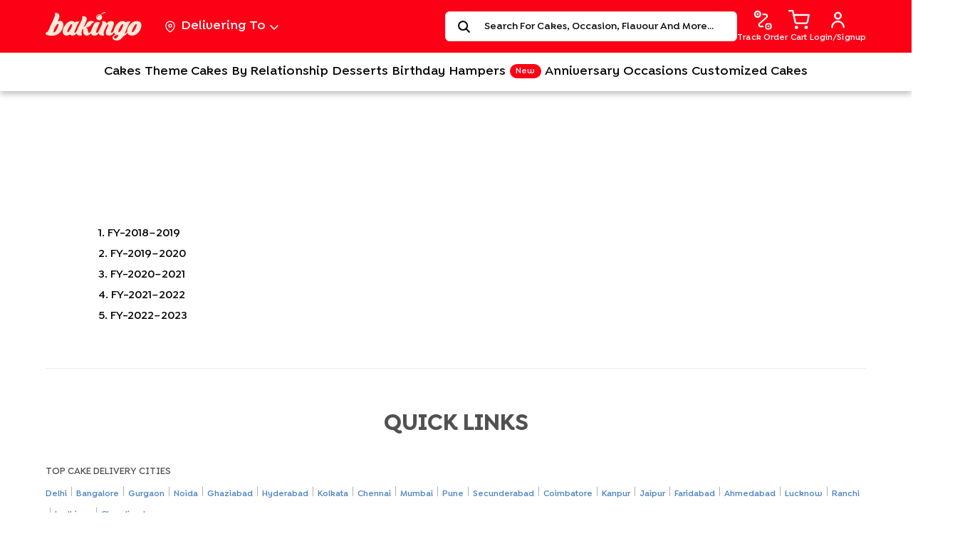

--- FILE ---
content_type: text/html; charset=utf-8
request_url: https://www.bakingo.com/investorrelations
body_size: 101814
content:
<!doctype html><html lang="en"><head><meta data-react-helmet="true" charset="UTF-8"/><meta data-react-helmet="true" name="google-site-verification" content="3qCO9LRfBTC1B39ltZcVgZxAed2-jvvgiYnPNdvNVVY"/><meta data-react-helmet="true" name="description" content=""/><meta data-react-helmet="true" name="keywords" content=""/><meta data-react-helmet="true" property="og:description" content=""/><meta data-react-helmet="true" property="og:email" content=""/><meta data-react-helmet="true" property="og:title" content=""/><meta data-react-helmet="true" property="og:type" content="Website"/><meta data-react-helmet="true" property="og:url" content=""/><meta data-react-helmet="true" property="og:image" content="https://bkmedia.bakingo.com/ssr-static/Bakingo.jpg"/><meta data-react-helmet="true" property="twitter:description" content=""/><meta data-react-helmet="true" property="twitter:title" content=""/><meta data-react-helmet="true" property="twitter:url" content=""/><meta data-react-helmet="true" name="title" content="Bakingo - InvestorrelationsPage"/><link data-react-helmet="true" rel="canonical" href="https://www.bakingo.com/investorrelations"/><link rel="preconnect" href="https://dev.visualwebsiteoptimizer.com" crossorigin/><script type="text/javascript" id="vwoCode">window._vwo_code||function(){var e=!1,t=window,n=document,i=n.querySelector("#vwoCode"),o="_vwo_998508_settings",r={};try{var s=JSON.parse(localStorage.getItem("_vwo_998508_config"));r=s&&"object"==typeof s?s:{}}catch(e){}var a="session"===r.stT?t.sessionStorage:t.localStorage;code={nonce:i&&i.nonce,use_existing_jquery:function(){return"undefined"!=typeof use_existing_jquery?use_existing_jquery:void 0},library_tolerance:function(){return"undefined"!=typeof library_tolerance?library_tolerance:void 0},settings_tolerance:function(){return r.sT||2e3},hide_element_style:function(){return"{"+(r.hES||"opacity:0 !important;filter:alpha(opacity=0) !important;background:none !important;transition:none !important;")+"}"},hide_element:function(){return performance.getEntriesByName("first-contentful-paint")[0]?"":"string"==typeof r.hE?r.hE:"body"},getVersion:function(){return 2.1},finish:function(t){if(!e){e=!0;var i=n.getElementById("_vis_opt_path_hides");i&&i.parentNode.removeChild(i),t&&((new Image).src="https://dev.visualwebsiteoptimizer.com/ee.gif?a=998508"+t)}},finished:function(){return e},addScript:function(e){var t=n.createElement("script");t.type="text/javascript",e.src?t.src=e.src:t.text=e.text,i&&t.setAttribute("nonce",i.nonce),n.getElementsByTagName("head")[0].appendChild(t)},load:function(e,i){var r=this.getSettings(),s=n.createElement("script");if(i=i||{},r)s.textContent=r,n.getElementsByTagName("head")[0].appendChild(s),t.VWO&&!VWO.caE||(a.removeItem(o),this.load(e));else{var d=new XMLHttpRequest;d.open("GET",e,!0),d.withCredentials=!i.dSC,d.responseType=i.responseType||"text",d.onload=function(){if(i.onloadCb)return i.onloadCb(d,e);200===d.status||304===d.status?_vwo_code.addScript({text:d.responseText}):_vwo_code.finish("&e=loading_failure:"+e)},d.onerror=function(){if(i.onerrorCb)return i.onerrorCb(e);_vwo_code.finish("&e=loading_failure:"+e)},d.send()}},getSettings:function(){try{var e=a.getItem(o);if(!e)return;return e=JSON.parse(e),Date.now()>e.e?void a.removeItem(o):e.s}catch(e){return}},init:function(){if(!(n.URL.indexOf("__vwo_disable__")>-1)){var e,r=this.settings_tolerance();if(t._vwo_settings_timer=setTimeout((function(){_vwo_code.finish(),a.removeItem(o)}),r),"body"!==this.hide_element()){e=n.createElement("style");var s=this.hide_element(),d=s?s+this.hide_element_style():"",c=n.getElementsByTagName("head")[0];e.setAttribute("id","_vis_opt_path_hides"),i&&e.setAttribute("nonce",i.nonce),e.setAttribute("type","text/css"),e.styleSheet?e.styleSheet.cssText=d:e.appendChild(n.createTextNode(d)),c.appendChild(e)}else{e=n.getElementsByTagName("head")[0],(d=n.createElement("div")).style.cssText="z-index: 2147483647 !important;position: fixed !important;left: 0 !important;top: 0 !important;width: 100% !important;height: 100% !important;background: white !important;display: block !important;",d.setAttribute("id","_vis_opt_path_hides"),d.classList.add("_vis_hide_layer"),e.parentNode.insertBefore(d,e.nextSibling)}var _=window._vis_opt_url||n.URL,l="https://dev.visualwebsiteoptimizer.com/j.php?a=998508&u="+encodeURIComponent(_)+"&vn=2.1";-1!==t.location.search.indexOf("_vwo_xhr")?this.addScript({src:l}):this.load(l+"&x=true")}}},t._vwo_code=code,code.init()}()</script><link rel="icon" href="https://bkmedia.bakingo.com/bkssr/fav_1.png"/><meta name="p:domain_verify" content="a7b113d9c09711b4e55940f591b27bff"/><meta name="viewport" content="width=device-width,initial-scale=1"/><meta name="theme-color" content="#000000"/><link rel="apple-touch-icon" href="https://bkassets.bakingo.com/bakingo-ssr/apple-touch-icon.png"/><link rel="apple-touch-icon-precomposed" href="https://bkassets.bakingo.com/bakingo-ssr/apple-touch-icon-precomposed.png"/><link rel="apple-touch-icon-57x57" href="https://bkassets.bakingo.com/bakingo-ssr/apple-touch-icon-57x57.png"/><link rel="apple-touch-icon-57x57-precomposed" href="https://bkassets.bakingo.com/bakingo-ssr/apple-touch-icon-57x57-precomposed.png"/><link rel="apple-touch-icon-76x76" href="https://bkassets.bakingo.com/bakingo-ssr/apple-touch-icon-76x76.png"/><link rel="apple-touch-icon-76x76-precomposed" href="https://bkassets.bakingo.com/bakingo-ssr/apple-touch-icon-76x76-precomposed.png"/><link rel="apple-touch-icon-114x114" href="https://bkassets.bakingo.com/bakingo-ssr/apple-touch-icon-114x114.png"/><link rel="apple-touch-icon-114x114-precomposed" href="https://bkassets.bakingo.com/bakingo-ssr/apple-touch-icon-114x114-precomposed.png"/><link rel="apple-touch-icon-120x120" href="https://bkassets.bakingo.com/bakingo-ssr/apple-touch-icon-120x120.png"/><link rel="apple-touch-icon-120x120-precomposed" href="https://bkassets.bakingo.com/bakingo-ssr/apple-touch-icon-120x120-precomposed.png"/><link rel="apple-touch-icon-152x152" href="https://bkassets.bakingo.com/bakingo-ssr/apple-touch-icon-152x152.png"/><link rel="apple-touch-icon-152x152-precomposed" href="https://bkassets.bakingo.com/bakingo-ssr/apple-touch-icon-152x152-precomposed.png"/><link rel="apple-touch-icon-180x180" href="https://bkassets.bakingo.com/bakingo-ssr/apple-touch-icon-180x180.png"/><link rel="apple-touch-icon-180x180-precomposed" href="https://bkassets.bakingo.com/bakingo-ssr/apple-touch-icon-180x180-precomposed.png"/><link rel="preconnect" href="https://bkassets.bakingo.com"/><link rel="preconnect" href="https://bkassets.bakingo.com" crossorigin/><link rel="manifest" href="https://bkassets.bakingo.com/bakingo-ssr/manifest.json"/><script type="application/ld+json">{
        "@context": "https://schema.org",
        "@type": "Organization",
        "name": "Bakingo",
        "url": "https://www.bakingo.com",
        "logo": "https://bkassets.bakingo.com/bakingo-ssr/static/media/copyright.a7ac9fa8.svg",
        "contactPoint": {
         "@type": "ContactPoint",
         "telephone": "+91 8882553333",
         "contactType": "customer service",
         "areaServed": "IN"
       },
        "sameAs": [
          "https://www.facebook.com/bakingo/",
        "https://www.instagram.com/bakingo_official/",
        "https://www.youtube.com/channel/UC7MsIUZGOOpVE_vHlklwM4Q",
          "https://www.pinterest.com/bakingo/",
        "https://www.linkedin.com/company/bakingo/"
          
        ]
      }</script><link rel="preload" href="https://bkmedia.bakingo.com/ssr-static/IsidoraSansAlt-SemiBold.woff2" as="font" type="font/woff2" crossorigin><title data-react-helmet="true">Bakingo - InvestorrelationsPage</title><style data-href="/static/css/67.033c83de.chunk.css">.image-gallery-icon{color:#fff;transition:all .3s ease-out;-webkit-appearance:none;appearance:none;background-color:transparent;border:0;cursor:pointer;outline:none;position:absolute;z-index:4;-webkit-filter:drop-shadow(0 2px 2px #1a1a1a);filter:drop-shadow(0 2px 2px #1a1a1a)}@media(hover:hover)and (pointer:fine){.image-gallery-icon:hover{color:#337ab7}.image-gallery-icon:hover .image-gallery-svg{-webkit-transform:scale(1.1);transform:scale(1.1)}}.image-gallery-icon:focus{outline:2px solid #337ab7}.image-gallery-using-mouse .image-gallery-icon:focus{outline:none}.image-gallery-fullscreen-button,.image-gallery-play-button{bottom:0;padding:20px}.image-gallery-fullscreen-button .image-gallery-svg,.image-gallery-play-button .image-gallery-svg{height:28px;width:28px}@media(max-width:768px){.image-gallery-fullscreen-button,.image-gallery-play-button{padding:15px}.image-gallery-fullscreen-button .image-gallery-svg,.image-gallery-play-button .image-gallery-svg{height:24px;width:24px}}@media(max-width:480px){.image-gallery-fullscreen-button,.image-gallery-play-button{padding:10px}.image-gallery-fullscreen-button .image-gallery-svg,.image-gallery-play-button .image-gallery-svg{height:16px;width:16px}}.image-gallery-fullscreen-button{right:0}.image-gallery-play-button{left:0}.image-gallery-left-nav,.image-gallery-right-nav{padding:50px 10px;top:50%;-webkit-transform:translateY(-50%);transform:translateY(-50%)}.image-gallery-left-nav .image-gallery-svg,.image-gallery-right-nav .image-gallery-svg{height:120px;width:60px}@media(max-width:768px){.image-gallery-left-nav .image-gallery-svg,.image-gallery-right-nav .image-gallery-svg{height:72px;width:36px}}@media(max-width:480px){.image-gallery-left-nav .image-gallery-svg,.image-gallery-right-nav .image-gallery-svg{height:48px;width:24px}}.image-gallery-left-nav[disabled],.image-gallery-right-nav[disabled]{cursor:disabled;opacity:.6;pointer-events:none}.image-gallery-left-nav{left:0}.image-gallery-right-nav{right:0}.image-gallery{-webkit-user-select:none;-ms-user-select:none;-o-user-select:none;user-select:none;-webkit-tap-highlight-color:rgba(0,0,0,0);position:relative}.image-gallery.fullscreen-modal{background:#000;bottom:0;height:100%;left:0;position:fixed;right:0;top:0;width:100%;z-index:5}.image-gallery.fullscreen-modal .image-gallery-content{top:50%;-webkit-transform:translateY(-50%);transform:translateY(-50%)}.image-gallery-content{position:relative;line-height:0;top:0}.image-gallery-content.fullscreen{background:#000}.image-gallery-content .image-gallery-slide .image-gallery-image{max-height:calc(100vh - 80px)}.image-gallery-content.left .image-gallery-slide .image-gallery-image,.image-gallery-content.right .image-gallery-slide .image-gallery-image{max-height:100vh}.image-gallery-slide-wrapper{position:relative}.image-gallery-slide-wrapper.left,.image-gallery-slide-wrapper.right{display:inline-block;width:calc(100% - 110px)}@media(max-width:768px){.image-gallery-slide-wrapper.left,.image-gallery-slide-wrapper.right{width:calc(100% - 87px)}}.image-gallery-slide-wrapper.image-gallery-rtl{direction:rtl}.image-gallery-slides{line-height:0;overflow:hidden;position:relative;white-space:nowrap;text-align:center}.image-gallery-slide{left:0;position:absolute;top:0;width:100%}.image-gallery-slide.center{position:relative}.image-gallery-slide .image-gallery-image{width:100%;object-fit:contain}.image-gallery-slide .image-gallery-description{background:rgba(0,0,0,.4);bottom:70px;color:#fff;left:0;line-height:1;padding:10px 20px;position:absolute;white-space:normal}@media(max-width:768px){.image-gallery-slide .image-gallery-description{bottom:45px;font-size:.8em;padding:8px 15px}}.image-gallery-bullets{bottom:20px;left:0;margin:0 auto;position:absolute;right:0;width:80%;z-index:4}.image-gallery-bullets .image-gallery-bullets-container{margin:0;padding:0;text-align:center}.image-gallery-bullets .image-gallery-bullet{-webkit-appearance:none;appearance:none;background-color:transparent;border:1px solid #fff;border-radius:50%;box-shadow:0 2px 2px #1a1a1a;cursor:pointer;display:inline-block;margin:0 5px;outline:none;padding:5px;transition:all .2s ease-out}@media(max-width:768px){.image-gallery-bullets .image-gallery-bullet{margin:0 3px;padding:3px}}@media(max-width:480px){.image-gallery-bullets .image-gallery-bullet{padding:2.7px}}.image-gallery-bullets .image-gallery-bullet:focus{-webkit-transform:scale(1.2);transform:scale(1.2);background:#337ab7;border:1px solid #337ab7}.image-gallery-bullets .image-gallery-bullet.active{-webkit-transform:scale(1.2);transform:scale(1.2);border:1px solid #fff;background:#fff}@media(hover:hover)and (pointer:fine){.image-gallery-bullets .image-gallery-bullet:hover{background:#337ab7;border:1px solid #337ab7}.image-gallery-bullets .image-gallery-bullet.active:hover{background:#337ab7}}.image-gallery-thumbnails-wrapper{position:relative}.image-gallery-thumbnails-wrapper.thumbnails-swipe-horizontal{touch-action:pan-y}.image-gallery-thumbnails-wrapper.thumbnails-swipe-vertical{touch-action:pan-x}.image-gallery-thumbnails-wrapper.thumbnails-wrapper-rtl{direction:rtl}.image-gallery-thumbnails-wrapper.left,.image-gallery-thumbnails-wrapper.right{display:inline-block;vertical-align:top;width:100px}@media(max-width:768px){.image-gallery-thumbnails-wrapper.left,.image-gallery-thumbnails-wrapper.right{width:81px}}.image-gallery-thumbnails-wrapper.left .image-gallery-thumbnails,.image-gallery-thumbnails-wrapper.right .image-gallery-thumbnails{height:100%;width:100%;left:0;padding:0;position:absolute;top:0}.image-gallery-thumbnails-wrapper.left .image-gallery-thumbnails .image-gallery-thumbnail,.image-gallery-thumbnails-wrapper.right .image-gallery-thumbnails .image-gallery-thumbnail{display:block;margin-right:0;padding:0}.image-gallery-thumbnails-wrapper.left .image-gallery-thumbnails .image-gallery-thumbnail+.image-gallery-thumbnail,.image-gallery-thumbnails-wrapper.right .image-gallery-thumbnails .image-gallery-thumbnail+.image-gallery-thumbnail{margin-left:0;margin-top:2px}.image-gallery-thumbnails-wrapper.left,.image-gallery-thumbnails-wrapper.right{margin:0 5px}@media(max-width:768px){.image-gallery-thumbnails-wrapper.left,.image-gallery-thumbnails-wrapper.right{margin:0 3px}}.image-gallery-thumbnails{overflow:hidden;padding:5px 0}@media(max-width:768px){.image-gallery-thumbnails{padding:3px 0}}.image-gallery-thumbnails .image-gallery-thumbnails-container{cursor:pointer;text-align:center;white-space:nowrap}.image-gallery-thumbnail{display:inline-block;border:4px solid transparent;transition:border .3s ease-out;width:100px;background:transparent;padding:0}@media(max-width:768px){.image-gallery-thumbnail{border:3px solid transparent;width:81px}}.image-gallery-thumbnail+.image-gallery-thumbnail{margin-left:2px}.image-gallery-thumbnail .image-gallery-thumbnail-inner{display:block;position:relative}.image-gallery-thumbnail .image-gallery-thumbnail-image{vertical-align:middle;width:100%;line-height:0}.image-gallery-thumbnail.active,.image-gallery-thumbnail:focus{outline:none;border:4px solid #337ab7}@media(max-width:768px){.image-gallery-thumbnail.active,.image-gallery-thumbnail:focus{border:3px solid #337ab7}}@media(hover:hover)and (pointer:fine){.image-gallery-thumbnail:hover{outline:none;border:4px solid #337ab7}}@media(hover:hover)and (pointer:fine)and (max-width:768px){.image-gallery-thumbnail:hover{border:3px solid #337ab7}}.image-gallery-thumbnail-label{box-sizing:border-box;color:#fff;font-size:1em;left:0;line-height:1em;padding:5%;position:absolute;top:50%;text-shadow:0 2px 2px #1a1a1a;-webkit-transform:translateY(-50%);transform:translateY(-50%);white-space:normal;width:100%}@media(max-width:768px){.image-gallery-thumbnail-label{font-size:.8em;line-height:.8em}}.image-gallery-index{background:rgba(0,0,0,.4);color:#fff;line-height:1;padding:10px 20px;position:absolute;right:0;top:0;z-index:4}@media(max-width:768px){.image-gallery-index{font-size:.8em;padding:5px 10px}}.carousel.carousel-slider .control-arrow,.carousel .control-arrow{transition:all .25s ease-in;opacity:.4;filter:alpha(opacity=40);position:absolute;z-index:2;top:20px;background:none;border:0;font-size:32px;cursor:pointer}.carousel .control-arrow:focus,.carousel .control-arrow:hover{opacity:1;filter:alpha(opacity=100)}.carousel.carousel-slider .control-arrow:before,.carousel .control-arrow:before{margin:0 5px;display:inline-block;border-top:8px solid transparent;border-bottom:8px solid transparent;content:""}.carousel .control-disabled.control-arrow{opacity:0;filter:alpha(opacity=0);cursor:inherit;display:none}.carousel .control-prev.control-arrow{left:0}.carousel .control-prev.control-arrow:before{border-right:8px solid #fff}.carousel .control-next.control-arrow{right:0}.carousel .control-next.control-arrow:before{border-left:8px solid #fff}.carousel-root{outline:none}.carousel{position:relative;width:100%}.carousel *{box-sizing:border-box}.carousel img{width:100%;display:inline-block;pointer-events:none}.carousel .carousel{position:relative}.carousel .control-arrow{outline:0;border:0;background:none;top:50%;margin-top:-13px;font-size:18px}.carousel .thumbs-wrapper{margin:20px;overflow:hidden}.carousel .thumbs{transition:all .15s ease-in;-webkit-transform:translateZ(0);transform:translateZ(0);position:relative;list-style:none;white-space:nowrap}.carousel .thumb{transition:border .15s ease-in;display:inline-block;margin-right:6px;white-space:nowrap;overflow:hidden;border:3px solid #fff;padding:2px}.carousel .thumb:focus{border:3px solid #ccc;outline:none}.carousel .thumb.selected,.carousel .thumb:hover{border:3px solid #333}.carousel .thumb img{vertical-align:top}.carousel.carousel-slider{position:relative;margin:0;overflow:hidden}.carousel.carousel-slider .control-arrow{top:0;color:#fff;font-size:26px;bottom:0;margin-top:0;padding:5px}.carousel.carousel-slider .control-arrow:hover{background:rgba(0,0,0,.2)}.carousel .slider-wrapper{overflow:hidden;margin:auto;width:100%;transition:height .15s ease-in}.carousel .slider-wrapper.axis-horizontal .slider{-ms-box-orient:horizontal;display:-moz-flex;display:flex}.carousel .slider-wrapper.axis-horizontal .slider .slide{flex-direction:column;flex-flow:column}.carousel .slider-wrapper.axis-vertical{-ms-box-orient:horizontal;display:-moz-flex;display:flex}.carousel .slider-wrapper.axis-vertical .slider{flex-direction:column}.carousel .slider{margin:0;padding:0;position:relative;list-style:none;width:100%}.carousel .slider.animated{transition:all .35s ease-in-out}.carousel .slide{min-width:100%;margin:0;position:relative;text-align:center}.carousel .slide img{width:100%;vertical-align:top;border:0}.carousel .slide iframe{display:inline-block;width:calc(100% - 80px);margin:0 40px 40px;border:0}.carousel .slide .legend{transition:all .5s ease-in-out;position:absolute;bottom:40px;left:50%;margin-left:-45%;width:90%;border-radius:10px;background:#000;color:#fff;padding:10px;font-size:12px;text-align:center;opacity:.25;transition:opacity .35s ease-in-out}.carousel .control-dots{position:absolute;bottom:0;margin:10px 0;padding:0;text-align:center;width:100%;z-index:1}@media (min-width:960px){.carousel .control-dots{bottom:0}}.carousel .control-dots .dot{transition:opacity .25s ease-in;opacity:.3;filter:alpha(opacity=30);box-shadow:1px 1px 2px rgba(0,0,0,.9);background:#fff;border-radius:50%;width:8px;height:8px;cursor:pointer;display:inline-block;margin:0 8px}.carousel .control-dots .dot.selected,.carousel .control-dots .dot:hover{opacity:1;filter:alpha(opacity=100)}.carousel .carousel-status{position:absolute;top:0;right:0;padding:5px;font-size:10px;text-shadow:1px 1px 1px rgba(0,0,0,.9);color:#fff}.carousel:hover .slide .legend{opacity:1}.slide-pane{display:flex;flex-direction:column;background:#fff;min-width:100px;height:100%;box-shadow:0 8px 8px rgba(0,0,0,.5);transition:-webkit-transform .5s;transition:transform .5s;transition:transform .5s,-webkit-transform .5s;will-change:transform}.slide-pane:focus{outline-style:none}.slide-pane_from_right{margin-left:auto;-webkit-transform:translateX(100%);transform:translateX(100%)}.slide-pane_from_right.content-after-open{-webkit-transform:translateX(0);transform:translateX(0)}.slide-pane_from_right.content-before-close{-webkit-transform:translateX(100%);transform:translateX(100%)}.slide-pane_from_left{margin-right:auto;-webkit-transform:translateX(-100%);transform:translateX(-100%)}.slide-pane_from_left.content-after-open{-webkit-transform:translateX(0);transform:translateX(0)}.slide-pane_from_left.content-before-close{-webkit-transform:translateX(-100%);transform:translateX(-100%)}.slide-pane_from_bottom{height:90vh;margin-top:10vh;-webkit-transform:translateY(100%);transform:translateY(100%)}.slide-pane_from_bottom.content-after-open{-webkit-transform:translateY(0);transform:translateY(0)}.slide-pane_from_bottom.content-before-close{-webkit-transform:translateY(100%);transform:translateY(100%)}.slide-pane__overlay{position:fixed;top:0;left:0;right:0;bottom:0;background-color:transparent}.slide-pane__overlay.overlay-after-open{background-color:rgba(0,0,0,.3);transition:background-color .5s}.slide-pane__overlay.overlay-before-close{background-color:transparent}.slide-pane__header{display:flex;flex:0 0 64px;align-items:center;background:#ebebeb;height:64px;border-bottom:1px solid rgba(0,0,0,.1)}.slide-pane__title-wrapper{display:flex;flex:1 1;flex-direction:column;margin-left:32px;min-width:0}.slide-pane .slide-pane__title{font-size:18px;font-weight:400;max-width:80%;white-space:nowrap;overflow:hidden;text-overflow:ellipsis;margin:0;padding:0}.slide-pane__close{margin-left:24px;padding:16px;opacity:.7;cursor:pointer}.slide-pane__close svg{width:12px;padding:0}.slide-pane__content{position:relative;overflow-y:auto;padding:24px 32px;flex:1 1 auto}.slide-pane__subtitle{font-size:12px;margin-top:2px}:root{--toastify-color-light:#fff;--toastify-color-dark:#121212;--toastify-color-info:#3498db;--toastify-color-success:#07bc0c;--toastify-color-warning:#f1c40f;--toastify-color-error:#e74c3c;--toastify-color-transparent:hsla(0,0%,100%,0.7);--toastify-icon-color-info:var(--toastify-color-info);--toastify-icon-color-success:var(--toastify-color-success);--toastify-icon-color-warning:var(--toastify-color-warning);--toastify-icon-color-error:var(--toastify-color-error);--toastify-toast-width:320px;--toastify-toast-background:#fff;--toastify-toast-min-height:64px;--toastify-toast-max-height:800px;--toastify-font-family:sans-serif;--toastify-z-index:9999;--toastify-text-color-light:#757575;--toastify-text-color-dark:#fff;--toastify-text-color-info:#fff;--toastify-text-color-success:#fff;--toastify-text-color-warning:#fff;--toastify-text-color-error:#fff;--toastify-spinner-color:#616161;--toastify-spinner-color-empty-area:#e0e0e0;--toastify-color-progress-light:linear-gradient(90deg,#4cd964,#5ac8fa,#007aff,#34aadc,#5856d6,#ff2d55);--toastify-color-progress-dark:#bb86fc;--toastify-color-progress-info:var(--toastify-color-info);--toastify-color-progress-success:var(--toastify-color-success);--toastify-color-progress-warning:var(--toastify-color-warning);--toastify-color-progress-error:var(--toastify-color-error)}.Toastify__toast-container{z-index:9999;z-index:var(--toastify-z-index);-webkit-transform:translateZ(9999);-webkit-transform:translateZ(var(--toastify-z-index));position:fixed;padding:4px;width:320px;width:var(--toastify-toast-width);box-sizing:border-box;color:#fff}.Toastify__toast-container--top-left{top:1em;left:1em}.Toastify__toast-container--top-center{top:1em;left:50%;-webkit-transform:translateX(-50%);transform:translateX(-50%)}.Toastify__toast-container--top-right{top:1em;right:1em}.Toastify__toast-container--bottom-left{bottom:1em;left:1em}.Toastify__toast-container--bottom-center{bottom:1em;left:50%;-webkit-transform:translateX(-50%);transform:translateX(-50%)}.Toastify__toast-container--bottom-right{bottom:1em;right:1em}@media only screen and (max-width:480px){.Toastify__toast-container{width:100vw;padding:0;left:0;margin:0}.Toastify__toast-container--top-center,.Toastify__toast-container--top-left,.Toastify__toast-container--top-right{top:0;-webkit-transform:translateX(0);transform:translateX(0)}.Toastify__toast-container--bottom-center,.Toastify__toast-container--bottom-left,.Toastify__toast-container--bottom-right{bottom:0;-webkit-transform:translateX(0);transform:translateX(0)}.Toastify__toast-container--rtl{right:0;left:auto}}.Toastify__toast{position:relative;min-height:64px;min-height:var(--toastify-toast-min-height);box-sizing:border-box;margin-bottom:1rem;padding:8px;border-radius:4px;box-shadow:0 1px 10px 0 rgba(0,0,0,.1),0 2px 15px 0 rgba(0,0,0,.05);display:flex;justify-content:space-between;max-height:800px;max-height:var(--toastify-toast-max-height);overflow:hidden;font-family:sans-serif;font-family:var(--toastify-font-family);cursor:pointer;direction:ltr}.Toastify__toast--rtl{direction:rtl}.Toastify__toast-body{margin:auto 0;flex:1 1 auto;padding:6px;display:flex;align-items:center}.Toastify__toast-body>div:last-child{flex:1 1}.Toastify__toast-icon{-webkit-margin-end:10px;margin-inline-end:10px;width:20px;flex-shrink:0;display:flex}.Toastify--animate{-webkit-animation-fill-mode:both;animation-fill-mode:both;-webkit-animation-duration:.7s;animation-duration:.7s}.Toastify--animate-icon{-webkit-animation-fill-mode:both;animation-fill-mode:both;-webkit-animation-duration:.3s;animation-duration:.3s}@media only screen and (max-width:480px){.Toastify__toast{margin-bottom:0;border-radius:0}}.Toastify__toast-theme--dark{background:#121212;background:var(--toastify-color-dark);color:#fff;color:var(--toastify-text-color-dark)}.Toastify__toast-theme--colored.Toastify__toast--default,.Toastify__toast-theme--light{background:#fff;background:var(--toastify-color-light);color:#757575;color:var(--toastify-text-color-light)}.Toastify__toast-theme--colored.Toastify__toast--info{color:#fff;color:var(--toastify-text-color-info);background:#3498db;background:var(--toastify-color-info)}.Toastify__toast-theme--colored.Toastify__toast--success{color:#fff;color:var(--toastify-text-color-success);background:#07bc0c;background:var(--toastify-color-success)}.Toastify__toast-theme--colored.Toastify__toast--warning{color:#fff;color:var(--toastify-text-color-warning);background:#f1c40f;background:var(--toastify-color-warning)}.Toastify__toast-theme--colored.Toastify__toast--error{color:#fff;color:var(--toastify-text-color-error);background:#e74c3c;background:var(--toastify-color-error)}.Toastify__progress-bar-theme--light{background:linear-gradient(90deg,#4cd964,#5ac8fa,#007aff,#34aadc,#5856d6,#ff2d55);background:var(--toastify-color-progress-light)}.Toastify__progress-bar-theme--dark{background:#bb86fc;background:var(--toastify-color-progress-dark)}.Toastify__progress-bar--info{background:#3498db;background:var(--toastify-color-progress-info)}.Toastify__progress-bar--success{background:#07bc0c;background:var(--toastify-color-progress-success)}.Toastify__progress-bar--warning{background:#f1c40f;background:var(--toastify-color-progress-warning)}.Toastify__progress-bar--error{background:#e74c3c;background:var(--toastify-color-progress-error)}.Toastify__progress-bar-theme--colored.Toastify__progress-bar--error,.Toastify__progress-bar-theme--colored.Toastify__progress-bar--info,.Toastify__progress-bar-theme--colored.Toastify__progress-bar--success,.Toastify__progress-bar-theme--colored.Toastify__progress-bar--warning{background:hsla(0,0%,100%,.7);background:var(--toastify-color-transparent)}.Toastify__close-button{color:#fff;background:transparent;outline:none;border:none;padding:0;cursor:pointer;opacity:.7;transition:.3s ease;align-self:flex-start}.Toastify__close-button--light{color:#000;opacity:.3}.Toastify__close-button>svg{fill:currentColor;height:16px;width:14px}.Toastify__close-button:focus,.Toastify__close-button:hover{opacity:1}@-webkit-keyframes Toastify__trackProgress{0%{-webkit-transform:scaleX(1);transform:scaleX(1)}to{-webkit-transform:scaleX(0);transform:scaleX(0)}}@keyframes Toastify__trackProgress{0%{-webkit-transform:scaleX(1);transform:scaleX(1)}to{-webkit-transform:scaleX(0);transform:scaleX(0)}}.Toastify__progress-bar{position:absolute;bottom:0;left:0;width:100%;height:5px;z-index:9999;z-index:var(--toastify-z-index);opacity:.7;-webkit-transform-origin:left;transform-origin:left}.Toastify__progress-bar--animated{-webkit-animation:Toastify__trackProgress linear 1 forwards;animation:Toastify__trackProgress linear 1 forwards}.Toastify__progress-bar--controlled{transition:-webkit-transform .2s;transition:transform .2s;transition:transform .2s,-webkit-transform .2s}.Toastify__progress-bar--rtl{right:0;left:auto;-webkit-transform-origin:right;transform-origin:right}.Toastify__spinner{width:20px;height:20px;box-sizing:border-box;border-radius:100%;border:2px solid #e0e0e0;border-color:var(--toastify-spinner-color-empty-area);border-right:2px solid var(--toastify-spinner-color);-webkit-animation:Toastify__spin .65s linear infinite;animation:Toastify__spin .65s linear infinite}@-webkit-keyframes Toastify__bounceInRight{0%,60%,75%,90%,to{-webkit-animation-timing-function:cubic-bezier(.215,.61,.355,1);animation-timing-function:cubic-bezier(.215,.61,.355,1)}0%{opacity:0;-webkit-transform:translate3d(3000px,0,0);transform:translate3d(3000px,0,0)}60%{opacity:1;-webkit-transform:translate3d(-25px,0,0);transform:translate3d(-25px,0,0)}75%{-webkit-transform:translate3d(10px,0,0);transform:translate3d(10px,0,0)}90%{-webkit-transform:translate3d(-5px,0,0);transform:translate3d(-5px,0,0)}to{-webkit-transform:none;transform:none}}@keyframes Toastify__bounceInRight{0%,60%,75%,90%,to{-webkit-animation-timing-function:cubic-bezier(.215,.61,.355,1);animation-timing-function:cubic-bezier(.215,.61,.355,1)}0%{opacity:0;-webkit-transform:translate3d(3000px,0,0);transform:translate3d(3000px,0,0)}60%{opacity:1;-webkit-transform:translate3d(-25px,0,0);transform:translate3d(-25px,0,0)}75%{-webkit-transform:translate3d(10px,0,0);transform:translate3d(10px,0,0)}90%{-webkit-transform:translate3d(-5px,0,0);transform:translate3d(-5px,0,0)}to{-webkit-transform:none;transform:none}}@-webkit-keyframes Toastify__bounceOutRight{20%{opacity:1;-webkit-transform:translate3d(-20px,0,0);transform:translate3d(-20px,0,0)}to{opacity:0;-webkit-transform:translate3d(2000px,0,0);transform:translate3d(2000px,0,0)}}@keyframes Toastify__bounceOutRight{20%{opacity:1;-webkit-transform:translate3d(-20px,0,0);transform:translate3d(-20px,0,0)}to{opacity:0;-webkit-transform:translate3d(2000px,0,0);transform:translate3d(2000px,0,0)}}@-webkit-keyframes Toastify__bounceInLeft{0%,60%,75%,90%,to{-webkit-animation-timing-function:cubic-bezier(.215,.61,.355,1);animation-timing-function:cubic-bezier(.215,.61,.355,1)}0%{opacity:0;-webkit-transform:translate3d(-3000px,0,0);transform:translate3d(-3000px,0,0)}60%{opacity:1;-webkit-transform:translate3d(25px,0,0);transform:translate3d(25px,0,0)}75%{-webkit-transform:translate3d(-10px,0,0);transform:translate3d(-10px,0,0)}90%{-webkit-transform:translate3d(5px,0,0);transform:translate3d(5px,0,0)}to{-webkit-transform:none;transform:none}}@keyframes Toastify__bounceInLeft{0%,60%,75%,90%,to{-webkit-animation-timing-function:cubic-bezier(.215,.61,.355,1);animation-timing-function:cubic-bezier(.215,.61,.355,1)}0%{opacity:0;-webkit-transform:translate3d(-3000px,0,0);transform:translate3d(-3000px,0,0)}60%{opacity:1;-webkit-transform:translate3d(25px,0,0);transform:translate3d(25px,0,0)}75%{-webkit-transform:translate3d(-10px,0,0);transform:translate3d(-10px,0,0)}90%{-webkit-transform:translate3d(5px,0,0);transform:translate3d(5px,0,0)}to{-webkit-transform:none;transform:none}}@-webkit-keyframes Toastify__bounceOutLeft{20%{opacity:1;-webkit-transform:translate3d(20px,0,0);transform:translate3d(20px,0,0)}to{opacity:0;-webkit-transform:translate3d(-2000px,0,0);transform:translate3d(-2000px,0,0)}}@keyframes Toastify__bounceOutLeft{20%{opacity:1;-webkit-transform:translate3d(20px,0,0);transform:translate3d(20px,0,0)}to{opacity:0;-webkit-transform:translate3d(-2000px,0,0);transform:translate3d(-2000px,0,0)}}@-webkit-keyframes Toastify__bounceInUp{0%,60%,75%,90%,to{-webkit-animation-timing-function:cubic-bezier(.215,.61,.355,1);animation-timing-function:cubic-bezier(.215,.61,.355,1)}0%{opacity:0;-webkit-transform:translate3d(0,3000px,0);transform:translate3d(0,3000px,0)}60%{opacity:1;-webkit-transform:translate3d(0,-20px,0);transform:translate3d(0,-20px,0)}75%{-webkit-transform:translate3d(0,10px,0);transform:translate3d(0,10px,0)}90%{-webkit-transform:translate3d(0,-5px,0);transform:translate3d(0,-5px,0)}to{-webkit-transform:translateZ(0);transform:translateZ(0)}}@keyframes Toastify__bounceInUp{0%,60%,75%,90%,to{-webkit-animation-timing-function:cubic-bezier(.215,.61,.355,1);animation-timing-function:cubic-bezier(.215,.61,.355,1)}0%{opacity:0;-webkit-transform:translate3d(0,3000px,0);transform:translate3d(0,3000px,0)}60%{opacity:1;-webkit-transform:translate3d(0,-20px,0);transform:translate3d(0,-20px,0)}75%{-webkit-transform:translate3d(0,10px,0);transform:translate3d(0,10px,0)}90%{-webkit-transform:translate3d(0,-5px,0);transform:translate3d(0,-5px,0)}to{-webkit-transform:translateZ(0);transform:translateZ(0)}}@-webkit-keyframes Toastify__bounceOutUp{20%{-webkit-transform:translate3d(0,-10px,0);transform:translate3d(0,-10px,0)}40%,45%{opacity:1;-webkit-transform:translate3d(0,20px,0);transform:translate3d(0,20px,0)}to{opacity:0;-webkit-transform:translate3d(0,-2000px,0);transform:translate3d(0,-2000px,0)}}@keyframes Toastify__bounceOutUp{20%{-webkit-transform:translate3d(0,-10px,0);transform:translate3d(0,-10px,0)}40%,45%{opacity:1;-webkit-transform:translate3d(0,20px,0);transform:translate3d(0,20px,0)}to{opacity:0;-webkit-transform:translate3d(0,-2000px,0);transform:translate3d(0,-2000px,0)}}@-webkit-keyframes Toastify__bounceInDown{0%,60%,75%,90%,to{-webkit-animation-timing-function:cubic-bezier(.215,.61,.355,1);animation-timing-function:cubic-bezier(.215,.61,.355,1)}0%{opacity:0;-webkit-transform:translate3d(0,-3000px,0);transform:translate3d(0,-3000px,0)}60%{opacity:1;-webkit-transform:translate3d(0,25px,0);transform:translate3d(0,25px,0)}75%{-webkit-transform:translate3d(0,-10px,0);transform:translate3d(0,-10px,0)}90%{-webkit-transform:translate3d(0,5px,0);transform:translate3d(0,5px,0)}to{-webkit-transform:none;transform:none}}@keyframes Toastify__bounceInDown{0%,60%,75%,90%,to{-webkit-animation-timing-function:cubic-bezier(.215,.61,.355,1);animation-timing-function:cubic-bezier(.215,.61,.355,1)}0%{opacity:0;-webkit-transform:translate3d(0,-3000px,0);transform:translate3d(0,-3000px,0)}60%{opacity:1;-webkit-transform:translate3d(0,25px,0);transform:translate3d(0,25px,0)}75%{-webkit-transform:translate3d(0,-10px,0);transform:translate3d(0,-10px,0)}90%{-webkit-transform:translate3d(0,5px,0);transform:translate3d(0,5px,0)}to{-webkit-transform:none;transform:none}}@-webkit-keyframes Toastify__bounceOutDown{20%{-webkit-transform:translate3d(0,10px,0);transform:translate3d(0,10px,0)}40%,45%{opacity:1;-webkit-transform:translate3d(0,-20px,0);transform:translate3d(0,-20px,0)}to{opacity:0;-webkit-transform:translate3d(0,2000px,0);transform:translate3d(0,2000px,0)}}@keyframes Toastify__bounceOutDown{20%{-webkit-transform:translate3d(0,10px,0);transform:translate3d(0,10px,0)}40%,45%{opacity:1;-webkit-transform:translate3d(0,-20px,0);transform:translate3d(0,-20px,0)}to{opacity:0;-webkit-transform:translate3d(0,2000px,0);transform:translate3d(0,2000px,0)}}.Toastify__bounce-enter--bottom-left,.Toastify__bounce-enter--top-left{-webkit-animation-name:Toastify__bounceInLeft;animation-name:Toastify__bounceInLeft}.Toastify__bounce-enter--bottom-right,.Toastify__bounce-enter--top-right{-webkit-animation-name:Toastify__bounceInRight;animation-name:Toastify__bounceInRight}.Toastify__bounce-enter--top-center{-webkit-animation-name:Toastify__bounceInDown;animation-name:Toastify__bounceInDown}.Toastify__bounce-enter--bottom-center{-webkit-animation-name:Toastify__bounceInUp;animation-name:Toastify__bounceInUp}.Toastify__bounce-exit--bottom-left,.Toastify__bounce-exit--top-left{-webkit-animation-name:Toastify__bounceOutLeft;animation-name:Toastify__bounceOutLeft}.Toastify__bounce-exit--bottom-right,.Toastify__bounce-exit--top-right{-webkit-animation-name:Toastify__bounceOutRight;animation-name:Toastify__bounceOutRight}.Toastify__bounce-exit--top-center{-webkit-animation-name:Toastify__bounceOutUp;animation-name:Toastify__bounceOutUp}.Toastify__bounce-exit--bottom-center{-webkit-animation-name:Toastify__bounceOutDown;animation-name:Toastify__bounceOutDown}@-webkit-keyframes Toastify__zoomIn{0%{opacity:0;-webkit-transform:scale3d(.3,.3,.3);transform:scale3d(.3,.3,.3)}50%{opacity:1}}@keyframes Toastify__zoomIn{0%{opacity:0;-webkit-transform:scale3d(.3,.3,.3);transform:scale3d(.3,.3,.3)}50%{opacity:1}}@-webkit-keyframes Toastify__zoomOut{0%{opacity:1}50%{opacity:0;-webkit-transform:scale3d(.3,.3,.3);transform:scale3d(.3,.3,.3)}to{opacity:0}}@keyframes Toastify__zoomOut{0%{opacity:1}50%{opacity:0;-webkit-transform:scale3d(.3,.3,.3);transform:scale3d(.3,.3,.3)}to{opacity:0}}.Toastify__zoom-enter{-webkit-animation-name:Toastify__zoomIn;animation-name:Toastify__zoomIn}.Toastify__zoom-exit{-webkit-animation-name:Toastify__zoomOut;animation-name:Toastify__zoomOut}@-webkit-keyframes Toastify__flipIn{0%{-webkit-transform:perspective(400px) rotateX(90deg);transform:perspective(400px) rotateX(90deg);-webkit-animation-timing-function:ease-in;animation-timing-function:ease-in;opacity:0}40%{-webkit-transform:perspective(400px) rotateX(-20deg);transform:perspective(400px) rotateX(-20deg);-webkit-animation-timing-function:ease-in;animation-timing-function:ease-in}60%{-webkit-transform:perspective(400px) rotateX(10deg);transform:perspective(400px) rotateX(10deg);opacity:1}80%{-webkit-transform:perspective(400px) rotateX(-5deg);transform:perspective(400px) rotateX(-5deg)}to{-webkit-transform:perspective(400px);transform:perspective(400px)}}@keyframes Toastify__flipIn{0%{-webkit-transform:perspective(400px) rotateX(90deg);transform:perspective(400px) rotateX(90deg);-webkit-animation-timing-function:ease-in;animation-timing-function:ease-in;opacity:0}40%{-webkit-transform:perspective(400px) rotateX(-20deg);transform:perspective(400px) rotateX(-20deg);-webkit-animation-timing-function:ease-in;animation-timing-function:ease-in}60%{-webkit-transform:perspective(400px) rotateX(10deg);transform:perspective(400px) rotateX(10deg);opacity:1}80%{-webkit-transform:perspective(400px) rotateX(-5deg);transform:perspective(400px) rotateX(-5deg)}to{-webkit-transform:perspective(400px);transform:perspective(400px)}}@-webkit-keyframes Toastify__flipOut{0%{-webkit-transform:perspective(400px);transform:perspective(400px)}30%{-webkit-transform:perspective(400px) rotateX(-20deg);transform:perspective(400px) rotateX(-20deg);opacity:1}to{-webkit-transform:perspective(400px) rotateX(90deg);transform:perspective(400px) rotateX(90deg);opacity:0}}@keyframes Toastify__flipOut{0%{-webkit-transform:perspective(400px);transform:perspective(400px)}30%{-webkit-transform:perspective(400px) rotateX(-20deg);transform:perspective(400px) rotateX(-20deg);opacity:1}to{-webkit-transform:perspective(400px) rotateX(90deg);transform:perspective(400px) rotateX(90deg);opacity:0}}.Toastify__flip-enter{-webkit-animation-name:Toastify__flipIn;animation-name:Toastify__flipIn}.Toastify__flip-exit{-webkit-animation-name:Toastify__flipOut;animation-name:Toastify__flipOut}@-webkit-keyframes Toastify__slideInRight{0%{-webkit-transform:translate3d(110%,0,0);transform:translate3d(110%,0,0);visibility:visible}to{-webkit-transform:translateZ(0);transform:translateZ(0)}}@keyframes Toastify__slideInRight{0%{-webkit-transform:translate3d(110%,0,0);transform:translate3d(110%,0,0);visibility:visible}to{-webkit-transform:translateZ(0);transform:translateZ(0)}}@-webkit-keyframes Toastify__slideInLeft{0%{-webkit-transform:translate3d(-110%,0,0);transform:translate3d(-110%,0,0);visibility:visible}to{-webkit-transform:translateZ(0);transform:translateZ(0)}}@keyframes Toastify__slideInLeft{0%{-webkit-transform:translate3d(-110%,0,0);transform:translate3d(-110%,0,0);visibility:visible}to{-webkit-transform:translateZ(0);transform:translateZ(0)}}@-webkit-keyframes Toastify__slideInUp{0%{-webkit-transform:translate3d(0,110%,0);transform:translate3d(0,110%,0);visibility:visible}to{-webkit-transform:translateZ(0);transform:translateZ(0)}}@keyframes Toastify__slideInUp{0%{-webkit-transform:translate3d(0,110%,0);transform:translate3d(0,110%,0);visibility:visible}to{-webkit-transform:translateZ(0);transform:translateZ(0)}}@-webkit-keyframes Toastify__slideInDown{0%{-webkit-transform:translate3d(0,-110%,0);transform:translate3d(0,-110%,0);visibility:visible}to{-webkit-transform:translateZ(0);transform:translateZ(0)}}@keyframes Toastify__slideInDown{0%{-webkit-transform:translate3d(0,-110%,0);transform:translate3d(0,-110%,0);visibility:visible}to{-webkit-transform:translateZ(0);transform:translateZ(0)}}@-webkit-keyframes Toastify__slideOutRight{0%{-webkit-transform:translateZ(0);transform:translateZ(0)}to{visibility:hidden;-webkit-transform:translate3d(110%,0,0);transform:translate3d(110%,0,0)}}@keyframes Toastify__slideOutRight{0%{-webkit-transform:translateZ(0);transform:translateZ(0)}to{visibility:hidden;-webkit-transform:translate3d(110%,0,0);transform:translate3d(110%,0,0)}}@-webkit-keyframes Toastify__slideOutLeft{0%{-webkit-transform:translateZ(0);transform:translateZ(0)}to{visibility:hidden;-webkit-transform:translate3d(-110%,0,0);transform:translate3d(-110%,0,0)}}@keyframes Toastify__slideOutLeft{0%{-webkit-transform:translateZ(0);transform:translateZ(0)}to{visibility:hidden;-webkit-transform:translate3d(-110%,0,0);transform:translate3d(-110%,0,0)}}@-webkit-keyframes Toastify__slideOutDown{0%{-webkit-transform:translateZ(0);transform:translateZ(0)}to{visibility:hidden;-webkit-transform:translate3d(0,500px,0);transform:translate3d(0,500px,0)}}@keyframes Toastify__slideOutDown{0%{-webkit-transform:translateZ(0);transform:translateZ(0)}to{visibility:hidden;-webkit-transform:translate3d(0,500px,0);transform:translate3d(0,500px,0)}}@-webkit-keyframes Toastify__slideOutUp{0%{-webkit-transform:translateZ(0);transform:translateZ(0)}to{visibility:hidden;-webkit-transform:translate3d(0,-500px,0);transform:translate3d(0,-500px,0)}}@keyframes Toastify__slideOutUp{0%{-webkit-transform:translateZ(0);transform:translateZ(0)}to{visibility:hidden;-webkit-transform:translate3d(0,-500px,0);transform:translate3d(0,-500px,0)}}.Toastify__slide-enter--bottom-left,.Toastify__slide-enter--top-left{-webkit-animation-name:Toastify__slideInLeft;animation-name:Toastify__slideInLeft}.Toastify__slide-enter--bottom-right,.Toastify__slide-enter--top-right{-webkit-animation-name:Toastify__slideInRight;animation-name:Toastify__slideInRight}.Toastify__slide-enter--top-center{-webkit-animation-name:Toastify__slideInDown;animation-name:Toastify__slideInDown}.Toastify__slide-enter--bottom-center{-webkit-animation-name:Toastify__slideInUp;animation-name:Toastify__slideInUp}.Toastify__slide-exit--bottom-left,.Toastify__slide-exit--top-left{-webkit-animation-name:Toastify__slideOutLeft;animation-name:Toastify__slideOutLeft}.Toastify__slide-exit--bottom-right,.Toastify__slide-exit--top-right{-webkit-animation-name:Toastify__slideOutRight;animation-name:Toastify__slideOutRight}.Toastify__slide-exit--top-center{-webkit-animation-name:Toastify__slideOutUp;animation-name:Toastify__slideOutUp}.Toastify__slide-exit--bottom-center{-webkit-animation-name:Toastify__slideOutDown;animation-name:Toastify__slideOutDown}@-webkit-keyframes Toastify__spin{0%{-webkit-transform:rotate(0deg);transform:rotate(0deg)}to{-webkit-transform:rotate(1turn);transform:rotate(1turn)}}@keyframes Toastify__spin{0%{-webkit-transform:rotate(0deg);transform:rotate(0deg)}to{-webkit-transform:rotate(1turn);transform:rotate(1turn)}}</style><style data-href="/static/css/main.53021a1f.chunk.css">/*!
 * Bootstrap v4.5.3 (https://getbootstrap.com/)
 * Copyright 2011-2020 The Bootstrap Authors
 * Copyright 2011-2020 Twitter, Inc.
 * Licensed under MIT (https://github.com/twbs/bootstrap/blob/main/LICENSE)
 */:root{--blue:#4780c0;--indigo:#6610f2;--purple:#6f42c1;--pink:#e83e8c;--red:#dc3545;--orange:#fd7e14;--yellow:#ffc107;--green:#28a745;--teal:#20c997;--cyan:#17a2b8;--white:#fff;--gray:#6c757d;--gray-dark:#343a40;--primary:#007bff;--secondary:#6c757d;--success:#28a745;--info:#17a2b8;--warning:#ffc107;--danger:#dc3545;--light:#f8f9fa;--dark:#343a40;--breakpoint-xs:0;--breakpoint-sm:576px;--breakpoint-md:768px;--breakpoint-lg:992px;--breakpoint-xl:1200px;--font-family-sans-serif:-apple-system,BlinkMacSystemFont,"Segoe UI",Roboto,"Helvetica Neue",Arial,"Noto Sans",sans-serif,"Apple Color Emoji","Segoe UI Emoji","Segoe UI Symbol","Noto Color Emoji";--font-family-monospace:SFMono-Regular,Menlo,Monaco,Consolas,"Liberation Mono","Courier New",monospace}*,:after,:before{box-sizing:border-box}html{font-family:sans-serif;line-height:1.15;-webkit-text-size-adjust:100%;-webkit-tap-highlight-color:transparent}article,aside,figcaption,figure,footer,header,hgroup,main,nav,section{display:block}body{font-family:-apple-system,BlinkMacSystemFont,"Segoe UI",Roboto,"Helvetica Neue",Arial,"Noto Sans",sans-serif,"Apple Color Emoji","Segoe UI Emoji","Segoe UI Symbol","Noto Color Emoji";font-size:1rem;font-weight:400;line-height:1.5;color:#212529;text-align:left;background-color:#fff}[tabindex="-1"]:focus:not(:focus-visible){outline:0!important}hr{box-sizing:content-box;height:0;overflow:visible}h1,h2,h3,h4,h5,h6{margin-top:0;margin-bottom:.5rem}p{margin-top:0;margin-bottom:1rem}abbr[data-original-title],abbr[title]{text-decoration:underline;-webkit-text-decoration:underline dotted;text-decoration:underline dotted;cursor:help;border-bottom:0;-webkit-text-decoration-skip-ink:none;text-decoration-skip-ink:none}address{font-style:normal;line-height:inherit}address,dl,ol,ul{margin-bottom:1rem}dl,ol,ul{margin-top:0}ol ol,ol ul,ul ol,ul ul{margin-bottom:0}dt{font-weight:700}dd{margin-bottom:.5rem;margin-left:0}blockquote{margin:0 0 1rem}b,strong{font-weight:bolder}small{font-size:80%}sub,sup{position:relative;font-size:75%;line-height:0;vertical-align:baseline}sub{bottom:-.25em}sup{top:-.5em}a{color:#007bff;text-decoration:none;background-color:transparent}a:hover{color:#0056b3}a:not([href]):not([class]),a:not([href]):not([class]):hover{color:inherit;text-decoration:none}code,kbd,pre,samp{font-family:SFMono-Regular,Menlo,Monaco,Consolas,"Liberation Mono","Courier New",monospace;font-size:1em}pre{margin-top:0;margin-bottom:1rem;overflow:auto;-ms-overflow-style:scrollbar}figure{margin:0 0 1rem}img{border-style:none}img,svg{vertical-align:middle}svg{overflow:hidden}table{border-collapse:collapse}caption{padding-top:.75rem;padding-bottom:.75rem;color:#6c757d;text-align:left;caption-side:bottom}th{text-align:inherit;text-align:-webkit-match-parent}button{border-radius:0}button:focus{outline:1px dotted;outline:5px auto -webkit-focus-ring-color}button,input,optgroup,select,textarea{margin:0;font-family:inherit;font-size:inherit;line-height:inherit}button,input{overflow:visible}button,select{text-transform:none}[role=button]{cursor:pointer}select{word-wrap:normal}[type=button],[type=reset],[type=submit],button{-webkit-appearance:button}[type=button]:not(:disabled),[type=reset]:not(:disabled),[type=submit]:not(:disabled),button:not(:disabled){cursor:pointer}[type=button]::-moz-focus-inner,[type=reset]::-moz-focus-inner,[type=submit]::-moz-focus-inner,button::-moz-focus-inner{padding:0;border-style:none}input[type=checkbox],input[type=radio]{box-sizing:border-box;padding:0}textarea{overflow:auto;resize:vertical}fieldset{min-width:0;padding:0;margin:0;border:0}legend{display:block;width:100%;max-width:100%;padding:0;margin-bottom:.5rem;font-size:1.5rem;line-height:inherit;color:inherit;white-space:normal}progress{vertical-align:baseline}[type=number]::-webkit-inner-spin-button,[type=number]::-webkit-outer-spin-button{height:auto}[type=search]{outline-offset:-2px;-webkit-appearance:none}[type=search]::-webkit-search-decoration{-webkit-appearance:none}::-webkit-file-upload-button{font:inherit;-webkit-appearance:button}output{display:inline-block}summary{display:list-item;cursor:pointer}template{display:none}[hidden]{display:none!important}.h1,.h2,.h3,.h4,.h5,.h6,h1,h2,h3,h4,h5,h6{margin-bottom:.5rem;font-weight:500;line-height:1.2}.h1,h1{font-size:2.5rem}.h2,h2{font-size:2rem}.h3,h3{font-size:1.75rem}.h4,h4{font-size:1.5rem}.h5,h5{font-size:1.25rem}.h6,h6{font-size:1rem}.lead{font-size:1.25rem;font-weight:300}.display-1{font-size:6rem}.display-1,.display-2{font-weight:300;line-height:1.2}.display-2{font-size:5.5rem}.display-3{font-size:4.5rem}.display-3,.display-4{font-weight:300;line-height:1.2}.display-4{font-size:3.5rem}hr{margin-top:1rem;margin-bottom:1rem;border:0;border-top:1px solid rgba(0,0,0,.1)}.small,small{font-size:80%;font-weight:400}.mark,mark{padding:.2em;background-color:#fcf8e3}.list-inline,.list-unstyled{padding-left:0;list-style:none}.list-inline-item{display:inline-block}.list-inline-item:not(:last-child){margin-right:.5rem}.initialism{font-size:90%;text-transform:uppercase}.blockquote{margin-bottom:1rem;font-size:1.25rem}.blockquote-footer{display:block;font-size:80%;color:#6c757d}.blockquote-footer:before{content:"\2014\00A0"}.img-fluid,.img-thumbnail{max-width:100%;height:auto}.img-thumbnail{padding:.25rem;background-color:#fff;border:1px solid #dee2e6;border-radius:.25rem}.figure{display:inline-block}.figure-img{margin-bottom:.5rem;line-height:1}.figure-caption{font-size:90%;color:#6c757d}code{font-size:87.5%;color:#e83e8c;word-wrap:break-word}a>code{color:inherit}kbd{padding:.2rem .4rem;font-size:87.5%;color:#fff;background-color:#212529;border-radius:.2rem}kbd kbd{padding:0;font-size:100%;font-weight:700}pre{display:block;font-size:87.5%;color:#212529}pre code{font-size:inherit;color:inherit;word-break:normal}.pre-scrollable{max-height:340px;overflow-y:scroll}.container,.container-fluid,.container-lg,.container-md,.container-sm,.container-xl{width:100%;padding-right:15px;padding-left:15px;margin-right:auto;margin-left:auto}@media (min-width:576px){.container,.container-sm{max-width:540px}}@media (min-width:768px){.container,.container-md,.container-sm{max-width:720px}}@media (min-width:992px){.container,.container-lg,.container-md,.container-sm{max-width:960px}}@media (min-width:1200px){.container,.container-lg,.container-md,.container-sm,.container-xl{max-width:1140px}}.row{display:flex;flex-wrap:wrap;margin-right:-15px;margin-left:-15px}.no-gutters{margin-right:0;margin-left:0}.no-gutters>.col,.no-gutters>[class*=col-]{padding-right:0;padding-left:0}.col,.col-1,.col-2,.col-3,.col-4,.col-5,.col-6,.col-7,.col-8,.col-9,.col-10,.col-11,.col-12,.col-auto,.col-lg,.col-lg-1,.col-lg-2,.col-lg-3,.col-lg-4,.col-lg-5,.col-lg-6,.col-lg-7,.col-lg-8,.col-lg-9,.col-lg-10,.col-lg-11,.col-lg-12,.col-lg-auto,.col-md,.col-md-1,.col-md-2,.col-md-3,.col-md-4,.col-md-5,.col-md-6,.col-md-7,.col-md-8,.col-md-9,.col-md-10,.col-md-11,.col-md-12,.col-md-auto,.col-sm,.col-sm-1,.col-sm-2,.col-sm-3,.col-sm-4,.col-sm-5,.col-sm-6,.col-sm-7,.col-sm-8,.col-sm-9,.col-sm-10,.col-sm-11,.col-sm-12,.col-sm-auto,.col-xl,.col-xl-1,.col-xl-2,.col-xl-3,.col-xl-4,.col-xl-5,.col-xl-6,.col-xl-7,.col-xl-8,.col-xl-9,.col-xl-10,.col-xl-11,.col-xl-12,.col-xl-auto{position:relative;width:100%;padding-right:15px;padding-left:15px}.col{flex-basis:0;flex-grow:1;max-width:100%}.row-cols-1>*{flex:0 0 100%;max-width:100%}.row-cols-2>*{flex:0 0 50%;max-width:50%}.row-cols-3>*{flex:0 0 33.333333%;max-width:33.333333%}.row-cols-4>*{flex:0 0 25%;max-width:25%}.row-cols-5>*{flex:0 0 20%;max-width:20%}.row-cols-6>*{flex:0 0 16.666667%;max-width:16.666667%}.col-auto{flex:0 0 auto;width:auto;max-width:100%}.col-1{flex:0 0 8.333333%;max-width:8.333333%}.col-2{flex:0 0 16.666667%;max-width:16.666667%}.col-3{flex:0 0 25%;max-width:25%}.col-4{flex:0 0 33.333333%;max-width:33.333333%}.col-5{flex:0 0 41.666667%;max-width:41.666667%}.col-6{flex:0 0 50%;max-width:50%}.col-7{flex:0 0 58.333333%;max-width:58.333333%}.col-8{flex:0 0 66.666667%;max-width:66.666667%}.col-9{flex:0 0 75%;max-width:75%}.col-10{flex:0 0 83.333333%;max-width:83.333333%}.col-11{flex:0 0 91.666667%;max-width:91.666667%}.col-12{flex:0 0 100%;max-width:100%}.order-first{order:-1}.order-last{order:13}.order-0{order:0}.order-1{order:1}.order-2{order:2}.order-3{order:3}.order-4{order:4}.order-5{order:5}.order-6{order:6}.order-7{order:7}.order-8{order:8}.order-9{order:9}.order-10{order:10}.order-11{order:11}.offset-1{margin-left:8.333333%}.offset-2{margin-left:16.666667%}.offset-3{margin-left:25%}.offset-4{margin-left:33.333333%}.offset-5{margin-left:41.666667%}.offset-6{margin-left:50%}.offset-7{margin-left:58.333333%}.offset-8{margin-left:66.666667%}.offset-9{margin-left:75%}.offset-10{margin-left:83.333333%}.offset-11{margin-left:91.666667%}@media (min-width:576px){.col-sm{flex-basis:0;flex-grow:1;max-width:100%}.row-cols-sm-1>*{flex:0 0 100%;max-width:100%}.row-cols-sm-2>*{flex:0 0 50%;max-width:50%}.row-cols-sm-3>*{flex:0 0 33.333333%;max-width:33.333333%}.row-cols-sm-4>*{flex:0 0 25%;max-width:25%}.row-cols-sm-5>*{flex:0 0 20%;max-width:20%}.row-cols-sm-6>*{flex:0 0 16.666667%;max-width:16.666667%}.col-sm-auto{flex:0 0 auto;width:auto;max-width:100%}.col-sm-1{flex:0 0 8.333333%;max-width:8.333333%}.col-sm-2{flex:0 0 16.666667%;max-width:16.666667%}.col-sm-3{flex:0 0 25%;max-width:25%}.col-sm-4{flex:0 0 33.333333%;max-width:33.333333%}.col-sm-5{flex:0 0 41.666667%;max-width:41.666667%}.col-sm-6{flex:0 0 50%;max-width:50%}.col-sm-7{flex:0 0 58.333333%;max-width:58.333333%}.col-sm-8{flex:0 0 66.666667%;max-width:66.666667%}.col-sm-9{flex:0 0 75%;max-width:75%}.col-sm-10{flex:0 0 83.333333%;max-width:83.333333%}.col-sm-11{flex:0 0 91.666667%;max-width:91.666667%}.col-sm-12{flex:0 0 100%;max-width:100%}.order-sm-first{order:-1}.order-sm-last{order:13}.order-sm-0{order:0}.order-sm-1{order:1}.order-sm-2{order:2}.order-sm-3{order:3}.order-sm-4{order:4}.order-sm-5{order:5}.order-sm-6{order:6}.order-sm-7{order:7}.order-sm-8{order:8}.order-sm-9{order:9}.order-sm-10{order:10}.order-sm-11{order:11}.order-sm-12{order:12}.offset-sm-0{margin-left:0}.offset-sm-1{margin-left:8.333333%}.offset-sm-2{margin-left:16.666667%}.offset-sm-3{margin-left:25%}.offset-sm-4{margin-left:33.333333%}.offset-sm-5{margin-left:41.666667%}.offset-sm-6{margin-left:50%}.offset-sm-7{margin-left:58.333333%}.offset-sm-8{margin-left:66.666667%}.offset-sm-9{margin-left:75%}.offset-sm-10{margin-left:83.333333%}.offset-sm-11{margin-left:91.666667%}}@media (min-width:768px){.col-md{flex-basis:0;flex-grow:1;max-width:100%}.row-cols-md-1>*{flex:0 0 100%;max-width:100%}.row-cols-md-2>*{flex:0 0 50%;max-width:50%}.row-cols-md-3>*{flex:0 0 33.333333%;max-width:33.333333%}.row-cols-md-4>*{flex:0 0 25%;max-width:25%}.row-cols-md-5>*{flex:0 0 20%;max-width:20%}.row-cols-md-6>*{flex:0 0 16.666667%;max-width:16.666667%}.col-md-auto{flex:0 0 auto;width:auto;max-width:100%}.col-md-1{flex:0 0 8.333333%;max-width:8.333333%}.col-md-2{flex:0 0 16.666667%;max-width:16.666667%}.col-md-3{flex:0 0 25%;max-width:25%}.col-md-4{flex:0 0 33.333333%;max-width:33.333333%}.col-md-5{flex:0 0 41.666667%;max-width:41.666667%}.col-md-6{flex:0 0 50%;max-width:50%}.col-md-7{flex:0 0 58.333333%;max-width:58.333333%}.col-md-8{flex:0 0 66.666667%;max-width:66.666667%}.col-md-9{flex:0 0 75%;max-width:75%}.col-md-10{flex:0 0 83.333333%;max-width:83.333333%}.col-md-11{flex:0 0 91.666667%;max-width:91.666667%}.col-md-12{flex:0 0 100%;max-width:100%}.order-md-first{order:-1}.order-md-last{order:13}.order-md-0{order:0}.order-md-1{order:1}.order-md-2{order:2}.order-md-3{order:3}.order-md-4{order:4}.order-md-5{order:5}.order-md-6{order:6}.order-md-7{order:7}.order-md-8{order:8}.order-md-9{order:9}.order-md-10{order:10}.order-md-11{order:11}.order-md-12{order:12}.offset-md-0{margin-left:0}.offset-md-1{margin-left:8.333333%}.offset-md-2{margin-left:16.666667%}.offset-md-3{margin-left:25%}.offset-md-4{margin-left:33.333333%}.offset-md-5{margin-left:41.666667%}.offset-md-6{margin-left:50%}.offset-md-7{margin-left:58.333333%}.offset-md-8{margin-left:66.666667%}.offset-md-9{margin-left:75%}.offset-md-10{margin-left:83.333333%}.offset-md-11{margin-left:91.666667%}}@media (min-width:992px){.col-lg{flex-basis:0;flex-grow:1;max-width:100%}.row-cols-lg-1>*{flex:0 0 100%;max-width:100%}.row-cols-lg-2>*{flex:0 0 50%;max-width:50%}.row-cols-lg-3>*{flex:0 0 33.333333%;max-width:33.333333%}.row-cols-lg-4>*{flex:0 0 25%;max-width:25%}.row-cols-lg-5>*{flex:0 0 20%;max-width:20%}.row-cols-lg-6>*{flex:0 0 16.666667%;max-width:16.666667%}.col-lg-auto{flex:0 0 auto;width:auto;max-width:100%}.col-lg-1{flex:0 0 8.333333%;max-width:8.333333%}.col-lg-2{flex:0 0 16.666667%;max-width:16.666667%}.col-lg-3{flex:0 0 25%;max-width:25%}.col-lg-4{flex:0 0 33.333333%;max-width:33.333333%}.col-lg-5{flex:0 0 41.666667%;max-width:41.666667%}.col-lg-6{flex:0 0 50%;max-width:50%}.col-lg-7{flex:0 0 58.333333%;max-width:58.333333%}.col-lg-8{flex:0 0 66.666667%;max-width:66.666667%}.col-lg-9{flex:0 0 75%;max-width:75%}.col-lg-10{flex:0 0 83.333333%;max-width:83.333333%}.col-lg-11{flex:0 0 91.666667%;max-width:91.666667%}.col-lg-12{flex:0 0 100%;max-width:100%}.order-lg-first{order:-1}.order-lg-last{order:13}.order-lg-0{order:0}.order-lg-1{order:1}.order-lg-2{order:2}.order-lg-3{order:3}.order-lg-4{order:4}.order-lg-5{order:5}.order-lg-6{order:6}.order-lg-7{order:7}.order-lg-8{order:8}.order-lg-9{order:9}.order-lg-10{order:10}.order-lg-11{order:11}.order-lg-12{order:12}.offset-lg-0{margin-left:0}.offset-lg-1{margin-left:8.333333%}.offset-lg-2{margin-left:16.666667%}.offset-lg-3{margin-left:25%}.offset-lg-4{margin-left:33.333333%}.offset-lg-5{margin-left:41.666667%}.offset-lg-6{margin-left:50%}.offset-lg-7{margin-left:58.333333%}.offset-lg-8{margin-left:66.666667%}.offset-lg-9{margin-left:75%}.offset-lg-10{margin-left:83.333333%}.offset-lg-11{margin-left:91.666667%}}@media (min-width:1200px){.col-xl{flex-basis:0;flex-grow:1;max-width:100%}.row-cols-xl-1>*{flex:0 0 100%;max-width:100%}.row-cols-xl-2>*{flex:0 0 50%;max-width:50%}.row-cols-xl-3>*{flex:0 0 33.333333%;max-width:33.333333%}.row-cols-xl-4>*{flex:0 0 25%;max-width:25%}.row-cols-xl-5>*{flex:0 0 20%;max-width:20%}.row-cols-xl-6>*{flex:0 0 16.666667%;max-width:16.666667%}.col-xl-auto{flex:0 0 auto;width:auto;max-width:100%}.col-xl-1{flex:0 0 8.333333%;max-width:8.333333%}.col-xl-2{flex:0 0 16.666667%;max-width:16.666667%}.col-xl-3{flex:0 0 25%;max-width:25%}.col-xl-4{flex:0 0 33.333333%;max-width:33.333333%}.col-xl-5{flex:0 0 41.666667%;max-width:41.666667%}.col-xl-6{flex:0 0 50%;max-width:50%}.col-xl-7{flex:0 0 58.333333%;max-width:58.333333%}.col-xl-8{flex:0 0 66.666667%;max-width:66.666667%}.col-xl-9{flex:0 0 75%;max-width:75%}.col-xl-10{flex:0 0 83.333333%;max-width:83.333333%}.col-xl-11{flex:0 0 91.666667%;max-width:91.666667%}.col-xl-12{flex:0 0 100%;max-width:100%}.order-xl-first{order:-1}.order-xl-last{order:13}.order-xl-0{order:0}.order-xl-1{order:1}.order-xl-2{order:2}.order-xl-3{order:3}.order-xl-4{order:4}.order-xl-5{order:5}.order-xl-6{order:6}.order-xl-7{order:7}.order-xl-8{order:8}.order-xl-9{order:9}.order-xl-10{order:10}.order-xl-11{order:11}.order-xl-12{order:12}.offset-xl-0{margin-left:0}.offset-xl-1{margin-left:8.333333%}.offset-xl-2{margin-left:16.666667%}.offset-xl-3{margin-left:25%}.offset-xl-4{margin-left:33.333333%}.offset-xl-5{margin-left:41.666667%}.offset-xl-6{margin-left:50%}.offset-xl-7{margin-left:58.333333%}.offset-xl-8{margin-left:66.666667%}.offset-xl-9{margin-left:75%}.offset-xl-10{margin-left:83.333333%}.offset-xl-11{margin-left:91.666667%}}.table{width:100%;margin-bottom:1rem;color:#212529}.table td,.table th{padding:.75rem;vertical-align:top;border-top:1px solid #dee2e6}.table thead th{vertical-align:bottom;border-bottom:2px solid #dee2e6}.table tbody+tbody{border-top:2px solid #dee2e6}.table-sm td,.table-sm th{padding:.3rem}.table-bordered,.table-bordered td,.table-bordered th{border:1px solid #dee2e6}.table-bordered thead td,.table-bordered thead th{border-bottom-width:2px}.table-borderless tbody+tbody,.table-borderless td,.table-borderless th,.table-borderless thead th{border:0}.table-striped tbody tr:nth-of-type(odd){background-color:rgba(0,0,0,.05)}.table-hover tbody tr:hover{color:#212529;background-color:rgba(0,0,0,.075)}.table-primary,.table-primary>td,.table-primary>th{background-color:#b8daff}.table-primary tbody+tbody,.table-primary td,.table-primary th,.table-primary thead th{border-color:#7abaff}.table-hover .table-primary:hover,.table-hover .table-primary:hover>td,.table-hover .table-primary:hover>th{background-color:#9fcdff}.table-secondary,.table-secondary>td,.table-secondary>th{background-color:#d6d8db}.table-secondary tbody+tbody,.table-secondary td,.table-secondary th,.table-secondary thead th{border-color:#b3b7bb}.table-hover .table-secondary:hover,.table-hover .table-secondary:hover>td,.table-hover .table-secondary:hover>th{background-color:#c8cbcf}.table-success,.table-success>td,.table-success>th{background-color:#c3e6cb}.table-success tbody+tbody,.table-success td,.table-success th,.table-success thead th{border-color:#8fd19e}.table-hover .table-success:hover,.table-hover .table-success:hover>td,.table-hover .table-success:hover>th{background-color:#b1dfbb}.table-info,.table-info>td,.table-info>th{background-color:#bee5eb}.table-info tbody+tbody,.table-info td,.table-info th,.table-info thead th{border-color:#86cfda}.table-hover .table-info:hover,.table-hover .table-info:hover>td,.table-hover .table-info:hover>th{background-color:#abdde5}.table-warning,.table-warning>td,.table-warning>th{background-color:#ffeeba}.table-warning tbody+tbody,.table-warning td,.table-warning th,.table-warning thead th{border-color:#ffdf7e}.table-hover .table-warning:hover,.table-hover .table-warning:hover>td,.table-hover .table-warning:hover>th{background-color:#ffe8a1}.table-danger,.table-danger>td,.table-danger>th{background-color:#f5c6cb}.table-danger tbody+tbody,.table-danger td,.table-danger th,.table-danger thead th{border-color:#ed969e}.table-hover .table-danger:hover,.table-hover .table-danger:hover>td,.table-hover .table-danger:hover>th{background-color:#f1b0b7}.table-light,.table-light>td,.table-light>th{background-color:#fdfdfe}.table-light tbody+tbody,.table-light td,.table-light th,.table-light thead th{border-color:#fbfcfc}.table-hover .table-light:hover,.table-hover .table-light:hover>td,.table-hover .table-light:hover>th{background-color:#ececf6}.table-dark,.table-dark>td,.table-dark>th{background-color:#c6c8ca}.table-dark tbody+tbody,.table-dark td,.table-dark th,.table-dark thead th{border-color:#95999c}.table-hover .table-dark:hover,.table-hover .table-dark:hover>td,.table-hover .table-dark:hover>th{background-color:#b9bbbe}.table-active,.table-active>td,.table-active>th,.table-hover .table-active:hover,.table-hover .table-active:hover>td,.table-hover .table-active:hover>th{background-color:rgba(0,0,0,.075)}.table .thead-dark th{color:#fff;background-color:#343a40;border-color:#454d55}.table .thead-light th{color:#495057;background-color:#e9ecef;border-color:#dee2e6}.table-dark{color:#fff;background-color:#343a40}.table-dark td,.table-dark th,.table-dark thead th{border-color:#454d55}.table-dark.table-bordered{border:0}.table-dark.table-striped tbody tr:nth-of-type(odd){background-color:hsla(0,0%,100%,.05)}.table-dark.table-hover tbody tr:hover{color:#fff;background-color:hsla(0,0%,100%,.075)}@media (max-width:575.98px){.table-responsive-sm{display:block;width:100%;overflow-x:auto;-webkit-overflow-scrolling:touch}.table-responsive-sm>.table-bordered{border:0}}@media (max-width:767.98px){.table-responsive-md{display:block;width:100%;overflow-x:auto;-webkit-overflow-scrolling:touch}.table-responsive-md>.table-bordered{border:0}}@media (max-width:991.98px){.table-responsive-lg{display:block;width:100%;overflow-x:auto;-webkit-overflow-scrolling:touch}.table-responsive-lg>.table-bordered{border:0}}@media (max-width:1199.98px){.table-responsive-xl{display:block;width:100%;overflow-x:auto;-webkit-overflow-scrolling:touch}.table-responsive-xl>.table-bordered{border:0}}.table-responsive{display:block;width:100%;overflow-x:auto;-webkit-overflow-scrolling:touch}.table-responsive>.table-bordered{border:0}.form-control{display:block;width:100%;height:calc(1.5em + .75rem + 2px);padding:.375rem .75rem;font-size:1rem;font-weight:400;line-height:1.5;color:#495057;background-color:#fff;background-clip:padding-box;border:1px solid #ced4da;border-radius:.25rem;transition:border-color .15s ease-in-out,box-shadow .15s ease-in-out}@media (prefers-reduced-motion:reduce){.form-control{transition:none}}.form-control::-ms-expand{background-color:transparent;border:0}.form-control:-moz-focusring{color:transparent;text-shadow:0 0 0 #495057}.form-control:focus{color:#495057;background-color:#fff;border-color:#80bdff;outline:0;box-shadow:0 0 0 .2rem rgba(0,123,255,.25)}.form-control::-webkit-input-placeholder{color:#6c757d;opacity:1}.form-control:-ms-input-placeholder{color:#6c757d;opacity:1}.form-control::placeholder{color:#6c757d;opacity:1}.form-control:disabled,.form-control[readonly]{background-color:#e9ecef;opacity:1}input[type=date].form-control,input[type=datetime-local].form-control,input[type=month].form-control,input[type=time].form-control{-webkit-appearance:none;appearance:none}select.form-control:focus::-ms-value{color:#495057;background-color:#fff}.form-control-file,.form-control-range{display:block;width:100%}.col-form-label{padding-top:calc(.375rem + 1px);padding-bottom:calc(.375rem + 1px);margin-bottom:0;font-size:inherit;line-height:1.5}.col-form-label-lg{padding-top:calc(.5rem + 1px);padding-bottom:calc(.5rem + 1px);font-size:1.25rem;line-height:1.5}.col-form-label-sm{padding-top:calc(.25rem + 1px);padding-bottom:calc(.25rem + 1px);font-size:.875rem;line-height:1.5}.form-control-plaintext{display:block;width:100%;padding:.375rem 0;margin-bottom:0;font-size:1rem;line-height:1.5;color:#212529;background-color:transparent;border:solid transparent;border-width:1px 0}.form-control-plaintext.form-control-lg,.form-control-plaintext.form-control-sm{padding-right:0;padding-left:0}.form-control-sm{height:calc(1.5em + .5rem + 2px);padding:.25rem .5rem;font-size:.875rem;line-height:1.5;border-radius:.2rem}.form-control-lg{height:calc(1.5em + 1rem + 2px);padding:.5rem 1rem;font-size:1.25rem;line-height:1.5;border-radius:.3rem}select.form-control[multiple],select.form-control[size],textarea.form-control{height:auto}.form-group{margin-bottom:1rem}.form-text{display:block;margin-top:.25rem}.form-row{display:flex;flex-wrap:wrap;margin-right:-5px;margin-left:-5px}.form-row>.col,.form-row>[class*=col-]{padding-right:5px;padding-left:5px}.form-check{position:relative;display:block;padding-left:1.25rem}.form-check-input{position:absolute;margin-top:.3rem;margin-left:-1.25rem}.form-check-input:disabled~.form-check-label,.form-check-input[disabled]~.form-check-label{color:#6c757d}.form-check-label{margin-bottom:0}.form-check-inline{display:inline-flex;align-items:center;padding-left:0;margin-right:.75rem}.form-check-inline .form-check-input{position:static;margin-top:0;margin-right:.3125rem;margin-left:0}.valid-feedback{display:none;width:100%;margin-top:.25rem;font-size:80%;color:#28a745}.valid-tooltip{position:absolute;top:100%;left:0;z-index:5;display:none;max-width:100%;padding:.25rem .5rem;margin-top:.1rem;font-size:.875rem;line-height:1.5;color:#fff;background-color:rgba(40,167,69,.9);border-radius:.25rem}.is-valid~.valid-feedback,.is-valid~.valid-tooltip,.was-validated :valid~.valid-feedback,.was-validated :valid~.valid-tooltip{display:block}.form-control.is-valid,.was-validated .form-control:valid{border-color:#28a745;padding-right:calc(1.5em + .75rem);background-image:url("data:image/svg+xml;charset=utf-8,%3Csvg xmlns='http://www.w3.org/2000/svg' width='8' height='8'%3E%3Cpath fill='%2328a745' d='M2.3 6.73L.6 4.53c-.4-1.04.46-1.4 1.1-.8l1.1 1.4 3.4-3.8c.6-.63 1.6-.27 1.2.7l-4 4.6c-.43.5-.8.4-1.1.1z'/%3E%3C/svg%3E");background-repeat:no-repeat;background-position:right calc(.375em + .1875rem) center;background-size:calc(.75em + .375rem) calc(.75em + .375rem)}.form-control.is-valid:focus,.was-validated .form-control:valid:focus{border-color:#28a745;box-shadow:0 0 0 .2rem rgba(40,167,69,.25)}.was-validated textarea.form-control:valid,textarea.form-control.is-valid{padding-right:calc(1.5em + .75rem);background-position:top calc(.375em + .1875rem) right calc(.375em + .1875rem)}.custom-select.is-valid,.was-validated .custom-select:valid{border-color:#28a745;padding-right:calc(.75em + 2.3125rem);background:url("data:image/svg+xml;charset=utf-8,%3Csvg xmlns='http://www.w3.org/2000/svg' width='4' height='5'%3E%3Cpath fill='%23343a40' d='M2 0L0 2h4zm0 5L0 3h4z'/%3E%3C/svg%3E") no-repeat right .75rem center/8px 10px,url("data:image/svg+xml;charset=utf-8,%3Csvg xmlns='http://www.w3.org/2000/svg' width='8' height='8'%3E%3Cpath fill='%2328a745' d='M2.3 6.73L.6 4.53c-.4-1.04.46-1.4 1.1-.8l1.1 1.4 3.4-3.8c.6-.63 1.6-.27 1.2.7l-4 4.6c-.43.5-.8.4-1.1.1z'/%3E%3C/svg%3E") #fff no-repeat center right 1.75rem/calc(.75em + .375rem) calc(.75em + .375rem)}.custom-select.is-valid:focus,.was-validated .custom-select:valid:focus{border-color:#28a745;box-shadow:0 0 0 .2rem rgba(40,167,69,.25)}.form-check-input.is-valid~.form-check-label,.was-validated .form-check-input:valid~.form-check-label{color:#28a745}.form-check-input.is-valid~.valid-feedback,.form-check-input.is-valid~.valid-tooltip,.was-validated .form-check-input:valid~.valid-feedback,.was-validated .form-check-input:valid~.valid-tooltip{display:block}.custom-control-input.is-valid~.custom-control-label,.was-validated .custom-control-input:valid~.custom-control-label{color:#28a745}.custom-control-input.is-valid~.custom-control-label:before,.was-validated .custom-control-input:valid~.custom-control-label:before{border-color:#28a745}.custom-control-input.is-valid:checked~.custom-control-label:before,.was-validated .custom-control-input:valid:checked~.custom-control-label:before{border-color:#34ce57;background-color:#34ce57}.custom-control-input.is-valid:focus~.custom-control-label:before,.was-validated .custom-control-input:valid:focus~.custom-control-label:before{box-shadow:0 0 0 .2rem rgba(40,167,69,.25)}.custom-control-input.is-valid:focus:not(:checked)~.custom-control-label:before,.custom-file-input.is-valid~.custom-file-label,.was-validated .custom-control-input:valid:focus:not(:checked)~.custom-control-label:before,.was-validated .custom-file-input:valid~.custom-file-label{border-color:#28a745}.custom-file-input.is-valid:focus~.custom-file-label,.was-validated .custom-file-input:valid:focus~.custom-file-label{border-color:#28a745;box-shadow:0 0 0 .2rem rgba(40,167,69,.25)}.invalid-feedback{display:none;width:100%;margin-top:.25rem;font-size:80%;color:#dc3545}.invalid-tooltip{position:absolute;top:100%;left:0;z-index:5;display:none;max-width:100%;padding:.25rem .5rem;margin-top:.1rem;font-size:.875rem;line-height:1.5;color:#fff;background-color:rgba(220,53,69,.9);border-radius:.25rem}.is-invalid~.invalid-feedback,.is-invalid~.invalid-tooltip,.was-validated :invalid~.invalid-feedback,.was-validated :invalid~.invalid-tooltip{display:block}.form-control.is-invalid,.was-validated .form-control:invalid{border-color:#dc3545;padding-right:calc(1.5em + .75rem);background-image:url("data:image/svg+xml;charset=utf-8,%3Csvg xmlns='http://www.w3.org/2000/svg' width='12' height='12' fill='none' stroke='%23dc3545'%3E%3Ccircle cx='6' cy='6' r='4.5'/%3E%3Cpath stroke-linejoin='round' d='M5.8 3.6h.4L6 6.5z'/%3E%3Ccircle cx='6' cy='8.2' r='.6' fill='%23dc3545' stroke='none'/%3E%3C/svg%3E");background-repeat:no-repeat;background-position:right calc(.375em + .1875rem) center;background-size:calc(.75em + .375rem) calc(.75em + .375rem)}.form-control.is-invalid:focus,.was-validated .form-control:invalid:focus{border-color:#dc3545;box-shadow:0 0 0 .2rem rgba(220,53,69,.25)}.was-validated textarea.form-control:invalid,textarea.form-control.is-invalid{padding-right:calc(1.5em + .75rem);background-position:top calc(.375em + .1875rem) right calc(.375em + .1875rem)}.custom-select.is-invalid,.was-validated .custom-select:invalid{border-color:#dc3545;padding-right:calc(.75em + 2.3125rem);background:url("data:image/svg+xml;charset=utf-8,%3Csvg xmlns='http://www.w3.org/2000/svg' width='4' height='5'%3E%3Cpath fill='%23343a40' d='M2 0L0 2h4zm0 5L0 3h4z'/%3E%3C/svg%3E") no-repeat right .75rem center/8px 10px,url("data:image/svg+xml;charset=utf-8,%3Csvg xmlns='http://www.w3.org/2000/svg' width='12' height='12' fill='none' stroke='%23dc3545'%3E%3Ccircle cx='6' cy='6' r='4.5'/%3E%3Cpath stroke-linejoin='round' d='M5.8 3.6h.4L6 6.5z'/%3E%3Ccircle cx='6' cy='8.2' r='.6' fill='%23dc3545' stroke='none'/%3E%3C/svg%3E") #fff no-repeat center right 1.75rem/calc(.75em + .375rem) calc(.75em + .375rem)}.custom-select.is-invalid:focus,.was-validated .custom-select:invalid:focus{border-color:#dc3545;box-shadow:0 0 0 .2rem rgba(220,53,69,.25)}.form-check-input.is-invalid~.form-check-label,.was-validated .form-check-input:invalid~.form-check-label{color:#dc3545}.form-check-input.is-invalid~.invalid-feedback,.form-check-input.is-invalid~.invalid-tooltip,.was-validated .form-check-input:invalid~.invalid-feedback,.was-validated .form-check-input:invalid~.invalid-tooltip{display:block}.custom-control-input.is-invalid~.custom-control-label,.was-validated .custom-control-input:invalid~.custom-control-label{color:#dc3545}.custom-control-input.is-invalid~.custom-control-label:before,.was-validated .custom-control-input:invalid~.custom-control-label:before{border-color:#dc3545}.custom-control-input.is-invalid:checked~.custom-control-label:before,.was-validated .custom-control-input:invalid:checked~.custom-control-label:before{border-color:#e4606d;background-color:#e4606d}.custom-control-input.is-invalid:focus~.custom-control-label:before,.was-validated .custom-control-input:invalid:focus~.custom-control-label:before{box-shadow:0 0 0 .2rem rgba(220,53,69,.25)}.custom-control-input.is-invalid:focus:not(:checked)~.custom-control-label:before,.custom-file-input.is-invalid~.custom-file-label,.was-validated .custom-control-input:invalid:focus:not(:checked)~.custom-control-label:before,.was-validated .custom-file-input:invalid~.custom-file-label{border-color:#dc3545}.custom-file-input.is-invalid:focus~.custom-file-label,.was-validated .custom-file-input:invalid:focus~.custom-file-label{border-color:#dc3545;box-shadow:0 0 0 .2rem rgba(220,53,69,.25)}.form-inline{display:flex;flex-flow:row wrap;align-items:center}.form-inline .form-check{width:100%}@media (min-width:576px){.form-inline label{justify-content:center}.form-inline .form-group,.form-inline label{display:flex;align-items:center;margin-bottom:0}.form-inline .form-group{flex:0 0 auto;flex-flow:row wrap}.form-inline .form-control{display:inline-block;width:auto;vertical-align:middle}.form-inline .form-control-plaintext{display:inline-block}.form-inline .custom-select,.form-inline .input-group{width:auto}.form-inline .form-check{display:flex;align-items:center;justify-content:center;width:auto;padding-left:0}.form-inline .form-check-input{position:relative;flex-shrink:0;margin-top:0;margin-right:.25rem;margin-left:0}.form-inline .custom-control{align-items:center;justify-content:center}.form-inline .custom-control-label{margin-bottom:0}}.btn{display:inline-block;font-weight:400;color:#212529;text-align:center;vertical-align:middle;-webkit-user-select:none;-ms-user-select:none;user-select:none;background-color:transparent;border:1px solid transparent;padding:.375rem .75rem;font-size:1rem;line-height:1.5;border-radius:.25rem;transition:color .15s ease-in-out,background-color .15s ease-in-out,border-color .15s ease-in-out,box-shadow .15s ease-in-out}@media (prefers-reduced-motion:reduce){.btn{transition:none}}.btn:hover{color:#212529;text-decoration:none}.btn.focus,.btn:focus{outline:0;box-shadow:0 0 0 .2rem rgba(0,123,255,.25)}.btn.disabled,.btn:disabled{opacity:.65}.btn:not(:disabled):not(.disabled){cursor:pointer}a.btn.disabled,fieldset:disabled a.btn{pointer-events:none}.btn-primary{color:#fff;background-color:#007bff;border-color:#007bff}.btn-primary.focus,.btn-primary:focus,.btn-primary:hover{color:#fff;background-color:#0069d9;border-color:#0062cc}.btn-primary.focus,.btn-primary:focus{box-shadow:0 0 0 .2rem rgba(38,143,255,.5)}.btn-primary.disabled,.btn-primary:disabled{color:#fff;background-color:#007bff;border-color:#007bff}.btn-primary:not(:disabled):not(.disabled).active,.btn-primary:not(:disabled):not(.disabled):active,.show>.btn-primary.dropdown-toggle{color:#fff;background-color:#0062cc;border-color:#005cbf}.btn-primary:not(:disabled):not(.disabled).active:focus,.btn-primary:not(:disabled):not(.disabled):active:focus,.show>.btn-primary.dropdown-toggle:focus{box-shadow:0 0 0 .2rem rgba(38,143,255,.5)}.btn-secondary{color:#fff;background-color:#6c757d;border-color:#6c757d}.btn-secondary.focus,.btn-secondary:focus,.btn-secondary:hover{color:#fff;background-color:#5a6268;border-color:#545b62}.btn-secondary.focus,.btn-secondary:focus{box-shadow:0 0 0 .2rem rgba(130,138,145,.5)}.btn-secondary.disabled,.btn-secondary:disabled{color:#fff;background-color:#6c757d;border-color:#6c757d}.btn-secondary:not(:disabled):not(.disabled).active,.btn-secondary:not(:disabled):not(.disabled):active,.show>.btn-secondary.dropdown-toggle{color:#fff;background-color:#545b62;border-color:#4e555b}.btn-secondary:not(:disabled):not(.disabled).active:focus,.btn-secondary:not(:disabled):not(.disabled):active:focus,.show>.btn-secondary.dropdown-toggle:focus{box-shadow:0 0 0 .2rem rgba(130,138,145,.5)}.btn-success{color:#fff;background-color:#28a745;border-color:#28a745}.btn-success.focus,.btn-success:focus,.btn-success:hover{color:#fff;background-color:#218838;border-color:#1e7e34}.btn-success.focus,.btn-success:focus{box-shadow:0 0 0 .2rem rgba(72,180,97,.5)}.btn-success.disabled,.btn-success:disabled{color:#fff;background-color:#28a745;border-color:#28a745}.btn-success:not(:disabled):not(.disabled).active,.btn-success:not(:disabled):not(.disabled):active,.show>.btn-success.dropdown-toggle{color:#fff;background-color:#1e7e34;border-color:#1c7430}.btn-success:not(:disabled):not(.disabled).active:focus,.btn-success:not(:disabled):not(.disabled):active:focus,.show>.btn-success.dropdown-toggle:focus{box-shadow:0 0 0 .2rem rgba(72,180,97,.5)}.btn-info{color:#fff;background-color:#17a2b8;border-color:#17a2b8}.btn-info.focus,.btn-info:focus,.btn-info:hover{color:#fff;background-color:#138496;border-color:#117a8b}.btn-info.focus,.btn-info:focus{box-shadow:0 0 0 .2rem rgba(58,176,195,.5)}.btn-info.disabled,.btn-info:disabled{color:#fff;background-color:#17a2b8;border-color:#17a2b8}.btn-info:not(:disabled):not(.disabled).active,.btn-info:not(:disabled):not(.disabled):active,.show>.btn-info.dropdown-toggle{color:#fff;background-color:#117a8b;border-color:#10707f}.btn-info:not(:disabled):not(.disabled).active:focus,.btn-info:not(:disabled):not(.disabled):active:focus,.show>.btn-info.dropdown-toggle:focus{box-shadow:0 0 0 .2rem rgba(58,176,195,.5)}.btn-warning{color:#212529;background-color:#ffc107;border-color:#ffc107}.btn-warning.focus,.btn-warning:focus,.btn-warning:hover{color:#212529;background-color:#e0a800;border-color:#d39e00}.btn-warning.focus,.btn-warning:focus{box-shadow:0 0 0 .2rem rgba(222,170,12,.5)}.btn-warning.disabled,.btn-warning:disabled{color:#212529;background-color:#ffc107;border-color:#ffc107}.btn-warning:not(:disabled):not(.disabled).active,.btn-warning:not(:disabled):not(.disabled):active,.show>.btn-warning.dropdown-toggle{color:#212529;background-color:#d39e00;border-color:#c69500}.btn-warning:not(:disabled):not(.disabled).active:focus,.btn-warning:not(:disabled):not(.disabled):active:focus,.show>.btn-warning.dropdown-toggle:focus{box-shadow:0 0 0 .2rem rgba(222,170,12,.5)}.btn-danger{color:#fff;background-color:#dc3545;border-color:#dc3545}.btn-danger.focus,.btn-danger:focus,.btn-danger:hover{color:#fff;background-color:#c82333;border-color:#bd2130}.btn-danger.focus,.btn-danger:focus{box-shadow:0 0 0 .2rem rgba(225,83,97,.5)}.btn-danger.disabled,.btn-danger:disabled{color:#fff;background-color:#dc3545;border-color:#dc3545}.btn-danger:not(:disabled):not(.disabled).active,.btn-danger:not(:disabled):not(.disabled):active,.show>.btn-danger.dropdown-toggle{color:#fff;background-color:#bd2130;border-color:#b21f2d}.btn-danger:not(:disabled):not(.disabled).active:focus,.btn-danger:not(:disabled):not(.disabled):active:focus,.show>.btn-danger.dropdown-toggle:focus{box-shadow:0 0 0 .2rem rgba(225,83,97,.5)}.btn-light{color:#212529;background-color:#f8f9fa;border-color:#f8f9fa}.btn-light.focus,.btn-light:focus,.btn-light:hover{color:#212529;background-color:#e2e6ea;border-color:#dae0e5}.btn-light.focus,.btn-light:focus{box-shadow:0 0 0 .2rem rgba(216,217,219,.5)}.btn-light.disabled,.btn-light:disabled{color:#212529;background-color:#f8f9fa;border-color:#f8f9fa}.btn-light:not(:disabled):not(.disabled).active,.btn-light:not(:disabled):not(.disabled):active,.show>.btn-light.dropdown-toggle{color:#212529;background-color:#dae0e5;border-color:#d3d9df}.btn-light:not(:disabled):not(.disabled).active:focus,.btn-light:not(:disabled):not(.disabled):active:focus,.show>.btn-light.dropdown-toggle:focus{box-shadow:0 0 0 .2rem rgba(216,217,219,.5)}.btn-dark{color:#fff;background-color:#343a40;border-color:#343a40}.btn-dark.focus,.btn-dark:focus,.btn-dark:hover{color:#fff;background-color:#23272b;border-color:#1d2124}.btn-dark.focus,.btn-dark:focus{box-shadow:0 0 0 .2rem rgba(82,88,93,.5)}.btn-dark.disabled,.btn-dark:disabled{color:#fff;background-color:#343a40;border-color:#343a40}.btn-dark:not(:disabled):not(.disabled).active,.btn-dark:not(:disabled):not(.disabled):active,.show>.btn-dark.dropdown-toggle{color:#fff;background-color:#1d2124;border-color:#171a1d}.btn-dark:not(:disabled):not(.disabled).active:focus,.btn-dark:not(:disabled):not(.disabled):active:focus,.show>.btn-dark.dropdown-toggle:focus{box-shadow:0 0 0 .2rem rgba(82,88,93,.5)}.btn-outline-primary{color:#007bff;border-color:#007bff}.btn-outline-primary:hover{color:#fff;background-color:#007bff;border-color:#007bff}.btn-outline-primary.focus,.btn-outline-primary:focus{box-shadow:0 0 0 .2rem rgba(0,123,255,.5)}.btn-outline-primary.disabled,.btn-outline-primary:disabled{color:#007bff;background-color:transparent}.btn-outline-primary:not(:disabled):not(.disabled).active,.btn-outline-primary:not(:disabled):not(.disabled):active,.show>.btn-outline-primary.dropdown-toggle{color:#fff;background-color:#007bff;border-color:#007bff}.btn-outline-primary:not(:disabled):not(.disabled).active:focus,.btn-outline-primary:not(:disabled):not(.disabled):active:focus,.show>.btn-outline-primary.dropdown-toggle:focus{box-shadow:0 0 0 .2rem rgba(0,123,255,.5)}.btn-outline-secondary{color:#6c757d;border-color:#6c757d}.btn-outline-secondary:hover{color:#fff;background-color:#6c757d;border-color:#6c757d}.btn-outline-secondary.focus,.btn-outline-secondary:focus{box-shadow:0 0 0 .2rem rgba(108,117,125,.5)}.btn-outline-secondary.disabled,.btn-outline-secondary:disabled{color:#6c757d;background-color:transparent}.btn-outline-secondary:not(:disabled):not(.disabled).active,.btn-outline-secondary:not(:disabled):not(.disabled):active,.show>.btn-outline-secondary.dropdown-toggle{color:#fff;background-color:#6c757d;border-color:#6c757d}.btn-outline-secondary:not(:disabled):not(.disabled).active:focus,.btn-outline-secondary:not(:disabled):not(.disabled):active:focus,.show>.btn-outline-secondary.dropdown-toggle:focus{box-shadow:0 0 0 .2rem rgba(108,117,125,.5)}.btn-outline-success{color:#28a745;border-color:#28a745}.btn-outline-success:hover{color:#fff;background-color:#28a745;border-color:#28a745}.btn-outline-success.focus,.btn-outline-success:focus{box-shadow:0 0 0 .2rem rgba(40,167,69,.5)}.btn-outline-success.disabled,.btn-outline-success:disabled{color:#28a745;background-color:transparent}.btn-outline-success:not(:disabled):not(.disabled).active,.btn-outline-success:not(:disabled):not(.disabled):active,.show>.btn-outline-success.dropdown-toggle{color:#fff;background-color:#28a745;border-color:#28a745}.btn-outline-success:not(:disabled):not(.disabled).active:focus,.btn-outline-success:not(:disabled):not(.disabled):active:focus,.show>.btn-outline-success.dropdown-toggle:focus{box-shadow:0 0 0 .2rem rgba(40,167,69,.5)}.btn-outline-info{color:#17a2b8;border-color:#17a2b8}.btn-outline-info:hover{color:#fff;background-color:#17a2b8;border-color:#17a2b8}.btn-outline-info.focus,.btn-outline-info:focus{box-shadow:0 0 0 .2rem rgba(23,162,184,.5)}.btn-outline-info.disabled,.btn-outline-info:disabled{color:#17a2b8;background-color:transparent}.btn-outline-info:not(:disabled):not(.disabled).active,.btn-outline-info:not(:disabled):not(.disabled):active,.show>.btn-outline-info.dropdown-toggle{color:#fff;background-color:#17a2b8;border-color:#17a2b8}.btn-outline-info:not(:disabled):not(.disabled).active:focus,.btn-outline-info:not(:disabled):not(.disabled):active:focus,.show>.btn-outline-info.dropdown-toggle:focus{box-shadow:0 0 0 .2rem rgba(23,162,184,.5)}.btn-outline-warning{color:#ffc107;border-color:#ffc107}.btn-outline-warning:hover{color:#212529;background-color:#ffc107;border-color:#ffc107}.btn-outline-warning.focus,.btn-outline-warning:focus{box-shadow:0 0 0 .2rem rgba(255,193,7,.5)}.btn-outline-warning.disabled,.btn-outline-warning:disabled{color:#ffc107;background-color:transparent}.btn-outline-warning:not(:disabled):not(.disabled).active,.btn-outline-warning:not(:disabled):not(.disabled):active,.show>.btn-outline-warning.dropdown-toggle{color:#212529;background-color:#ffc107;border-color:#ffc107}.btn-outline-warning:not(:disabled):not(.disabled).active:focus,.btn-outline-warning:not(:disabled):not(.disabled):active:focus,.show>.btn-outline-warning.dropdown-toggle:focus{box-shadow:0 0 0 .2rem rgba(255,193,7,.5)}.btn-outline-danger{color:#dc3545;border-color:#dc3545}.btn-outline-danger:hover{color:#fff;background-color:#dc3545;border-color:#dc3545}.btn-outline-danger.focus,.btn-outline-danger:focus{box-shadow:0 0 0 .2rem rgba(220,53,69,.5)}.btn-outline-danger.disabled,.btn-outline-danger:disabled{color:#dc3545;background-color:transparent}.btn-outline-danger:not(:disabled):not(.disabled).active,.btn-outline-danger:not(:disabled):not(.disabled):active,.show>.btn-outline-danger.dropdown-toggle{color:#fff;background-color:#dc3545;border-color:#dc3545}.btn-outline-danger:not(:disabled):not(.disabled).active:focus,.btn-outline-danger:not(:disabled):not(.disabled):active:focus,.show>.btn-outline-danger.dropdown-toggle:focus{box-shadow:0 0 0 .2rem rgba(220,53,69,.5)}.btn-outline-light{color:#f8f9fa;border-color:#f8f9fa}.btn-outline-light:hover{color:#212529;background-color:#f8f9fa;border-color:#f8f9fa}.btn-outline-light.focus,.btn-outline-light:focus{box-shadow:0 0 0 .2rem rgba(248,249,250,.5)}.btn-outline-light.disabled,.btn-outline-light:disabled{color:#f8f9fa;background-color:transparent}.btn-outline-light:not(:disabled):not(.disabled).active,.btn-outline-light:not(:disabled):not(.disabled):active,.show>.btn-outline-light.dropdown-toggle{color:#212529;background-color:#f8f9fa;border-color:#f8f9fa}.btn-outline-light:not(:disabled):not(.disabled).active:focus,.btn-outline-light:not(:disabled):not(.disabled):active:focus,.show>.btn-outline-light.dropdown-toggle:focus{box-shadow:0 0 0 .2rem rgba(248,249,250,.5)}.btn-outline-dark{color:#343a40;border-color:#343a40}.btn-outline-dark:hover{color:#fff;background-color:#343a40;border-color:#343a40}.btn-outline-dark.focus,.btn-outline-dark:focus{box-shadow:0 0 0 .2rem rgba(52,58,64,.5)}.btn-outline-dark.disabled,.btn-outline-dark:disabled{color:#343a40;background-color:transparent}.btn-outline-dark:not(:disabled):not(.disabled).active,.btn-outline-dark:not(:disabled):not(.disabled):active,.show>.btn-outline-dark.dropdown-toggle{color:#fff;background-color:#343a40;border-color:#343a40}.btn-outline-dark:not(:disabled):not(.disabled).active:focus,.btn-outline-dark:not(:disabled):not(.disabled):active:focus,.show>.btn-outline-dark.dropdown-toggle:focus{box-shadow:0 0 0 .2rem rgba(52,58,64,.5)}.btn-link{font-weight:400;color:#007bff;text-decoration:none}.btn-link:hover{color:#0056b3}.btn-link.focus,.btn-link:focus,.btn-link:hover{text-decoration:underline}.btn-link.disabled,.btn-link:disabled{color:#6c757d;pointer-events:none}.btn-group-lg>.btn,.btn-lg{padding:.5rem 1rem;font-size:1.25rem;line-height:1.5;border-radius:.3rem}.btn-group-sm>.btn,.btn-sm{padding:.25rem .5rem;font-size:.875rem;line-height:1.5;border-radius:.2rem}.btn-block{display:block;width:100%}.btn-block+.btn-block{margin-top:.5rem}input[type=button].btn-block,input[type=reset].btn-block,input[type=submit].btn-block{width:100%}.fade{transition:opacity .15s linear}@media (prefers-reduced-motion:reduce){.fade{transition:none}}.fade:not(.show){opacity:0}.collapse:not(.show){display:none}.collapsing{position:relative;height:0;overflow:hidden;transition:height .35s ease}@media (prefers-reduced-motion:reduce){.collapsing{transition:none}}.dropdown,.dropleft,.dropright,.dropup{position:relative}.dropdown-toggle{white-space:nowrap}.dropdown-toggle:after{display:inline-block;margin-left:.255em;vertical-align:.255em;content:"";border-top:.3em solid;border-right:.3em solid transparent;border-bottom:0;border-left:.3em solid transparent}.dropdown-toggle:empty:after{margin-left:0}.dropdown-menu{position:absolute;top:100%;left:0;z-index:1000;display:none;float:left;min-width:10rem;padding:.5rem 0;margin:.125rem 0 0;font-size:1rem;color:#212529;text-align:left;list-style:none;background-color:#fff;background-clip:padding-box;border:1px solid rgba(0,0,0,.15);border-radius:.25rem}.dropdown-menu-left{right:auto;left:0}.dropdown-menu-right{right:0;left:auto}@media (min-width:576px){.dropdown-menu-sm-left{right:auto;left:0}.dropdown-menu-sm-right{right:0;left:auto}}@media (min-width:768px){.dropdown-menu-md-left{right:auto;left:0}.dropdown-menu-md-right{right:0;left:auto}}@media (min-width:992px){.dropdown-menu-lg-left{right:auto;left:0}.dropdown-menu-lg-right{right:0;left:auto}}@media (min-width:1200px){.dropdown-menu-xl-left{right:auto;left:0}.dropdown-menu-xl-right{right:0;left:auto}}.dropup .dropdown-menu{top:auto;bottom:100%;margin-top:0;margin-bottom:.125rem}.dropup .dropdown-toggle:after{display:inline-block;margin-left:.255em;vertical-align:.255em;content:"";border-top:0;border-right:.3em solid transparent;border-bottom:.3em solid;border-left:.3em solid transparent}.dropup .dropdown-toggle:empty:after{margin-left:0}.dropright .dropdown-menu{top:0;right:auto;left:100%;margin-top:0;margin-left:.125rem}.dropright .dropdown-toggle:after{display:inline-block;margin-left:.255em;vertical-align:.255em;content:"";border-top:.3em solid transparent;border-right:0;border-bottom:.3em solid transparent;border-left:.3em solid}.dropright .dropdown-toggle:empty:after{margin-left:0}.dropright .dropdown-toggle:after{vertical-align:0}.dropleft .dropdown-menu{top:0;right:100%;left:auto;margin-top:0;margin-right:.125rem}.dropleft .dropdown-toggle:after{display:inline-block;margin-left:.255em;vertical-align:.255em;content:"";display:none}.dropleft .dropdown-toggle:before{display:inline-block;margin-right:.255em;vertical-align:.255em;content:"";border-top:.3em solid transparent;border-right:.3em solid;border-bottom:.3em solid transparent}.dropleft .dropdown-toggle:empty:after{margin-left:0}.dropleft .dropdown-toggle:before{vertical-align:0}.dropdown-menu[x-placement^=bottom],.dropdown-menu[x-placement^=left],.dropdown-menu[x-placement^=right],.dropdown-menu[x-placement^=top]{right:auto;bottom:auto}.dropdown-divider{height:0;margin:.5rem 0;overflow:hidden;border-top:1px solid #e9ecef}.dropdown-item{display:block;width:100%;padding:.25rem 1.5rem;clear:both;font-weight:400;color:#212529;text-align:inherit;white-space:nowrap;background-color:transparent;border:0}.dropdown-item:focus,.dropdown-item:hover{color:#16181b;text-decoration:none;background-color:#f8f9fa}.dropdown-item.active,.dropdown-item:active{color:#fff;text-decoration:none;background-color:#007bff}.dropdown-item.disabled,.dropdown-item:disabled{color:#6c757d;pointer-events:none;background-color:transparent}.dropdown-menu.show{display:block}.dropdown-header{display:block;padding:.5rem 1.5rem;margin-bottom:0;font-size:.875rem;color:#6c757d;white-space:nowrap}.dropdown-item-text{display:block;padding:.25rem 1.5rem;color:#212529}.btn-group,.btn-group-vertical{position:relative;display:inline-flex;vertical-align:middle}.btn-group-vertical>.btn,.btn-group>.btn{position:relative;flex:1 1 auto}.btn-group-vertical>.btn.active,.btn-group-vertical>.btn:active,.btn-group-vertical>.btn:focus,.btn-group-vertical>.btn:hover,.btn-group>.btn.active,.btn-group>.btn:active,.btn-group>.btn:focus,.btn-group>.btn:hover{z-index:1}.btn-toolbar{display:flex;flex-wrap:wrap;justify-content:flex-start}.btn-toolbar .input-group{width:auto}.btn-group>.btn-group:not(:first-child),.btn-group>.btn:not(:first-child){margin-left:-1px}.btn-group>.btn-group:not(:last-child)>.btn,.btn-group>.btn:not(:last-child):not(.dropdown-toggle){border-top-right-radius:0;border-bottom-right-radius:0}.btn-group>.btn-group:not(:first-child)>.btn,.btn-group>.btn:not(:first-child){border-top-left-radius:0;border-bottom-left-radius:0}.dropdown-toggle-split{padding-right:.5625rem;padding-left:.5625rem}.dropdown-toggle-split:after,.dropright .dropdown-toggle-split:after,.dropup .dropdown-toggle-split:after{margin-left:0}.dropleft .dropdown-toggle-split:before{margin-right:0}.btn-group-sm>.btn+.dropdown-toggle-split,.btn-sm+.dropdown-toggle-split{padding-right:.375rem;padding-left:.375rem}.btn-group-lg>.btn+.dropdown-toggle-split,.btn-lg+.dropdown-toggle-split{padding-right:.75rem;padding-left:.75rem}.btn-group-vertical{flex-direction:column;align-items:flex-start;justify-content:center}.btn-group-vertical>.btn,.btn-group-vertical>.btn-group{width:100%}.btn-group-vertical>.btn-group:not(:first-child),.btn-group-vertical>.btn:not(:first-child){margin-top:-1px}.btn-group-vertical>.btn-group:not(:last-child)>.btn,.btn-group-vertical>.btn:not(:last-child):not(.dropdown-toggle){border-bottom-right-radius:0;border-bottom-left-radius:0}.btn-group-vertical>.btn-group:not(:first-child)>.btn,.btn-group-vertical>.btn:not(:first-child){border-top-left-radius:0;border-top-right-radius:0}.btn-group-toggle>.btn,.btn-group-toggle>.btn-group>.btn{margin-bottom:0}.btn-group-toggle>.btn-group>.btn input[type=checkbox],.btn-group-toggle>.btn-group>.btn input[type=radio],.btn-group-toggle>.btn input[type=checkbox],.btn-group-toggle>.btn input[type=radio]{position:absolute;clip:rect(0,0,0,0);pointer-events:none}.input-group{position:relative;display:flex;flex-wrap:wrap;align-items:stretch;width:100%}.input-group>.custom-file,.input-group>.custom-select,.input-group>.form-control,.input-group>.form-control-plaintext{position:relative;flex:1 1 auto;width:1%;min-width:0;margin-bottom:0}.input-group>.custom-file+.custom-file,.input-group>.custom-file+.custom-select,.input-group>.custom-file+.form-control,.input-group>.custom-select+.custom-file,.input-group>.custom-select+.custom-select,.input-group>.custom-select+.form-control,.input-group>.form-control+.custom-file,.input-group>.form-control+.custom-select,.input-group>.form-control+.form-control,.input-group>.form-control-plaintext+.custom-file,.input-group>.form-control-plaintext+.custom-select,.input-group>.form-control-plaintext+.form-control{margin-left:-1px}.input-group>.custom-file .custom-file-input:focus~.custom-file-label,.input-group>.custom-select:focus,.input-group>.form-control:focus{z-index:3}.input-group>.custom-file .custom-file-input:focus{z-index:4}.input-group>.custom-select:not(:last-child),.input-group>.form-control:not(:last-child){border-top-right-radius:0;border-bottom-right-radius:0}.input-group>.custom-select:not(:first-child),.input-group>.form-control:not(:first-child){border-top-left-radius:0;border-bottom-left-radius:0}.input-group>.custom-file{display:flex;align-items:center}.input-group>.custom-file:not(:last-child) .custom-file-label,.input-group>.custom-file:not(:last-child) .custom-file-label:after{border-top-right-radius:0;border-bottom-right-radius:0}.input-group>.custom-file:not(:first-child) .custom-file-label{border-top-left-radius:0;border-bottom-left-radius:0}.input-group-append,.input-group-prepend{display:flex}.input-group-append .btn,.input-group-prepend .btn{position:relative;z-index:2}.input-group-append .btn:focus,.input-group-prepend .btn:focus{z-index:3}.input-group-append .btn+.btn,.input-group-append .btn+.input-group-text,.input-group-append .input-group-text+.btn,.input-group-append .input-group-text+.input-group-text,.input-group-prepend .btn+.btn,.input-group-prepend .btn+.input-group-text,.input-group-prepend .input-group-text+.btn,.input-group-prepend .input-group-text+.input-group-text{margin-left:-1px}.input-group-prepend{margin-right:-1px}.input-group-append{margin-left:-1px}.input-group-text{display:flex;align-items:center;padding:.375rem .75rem;margin-bottom:0;font-size:1rem;font-weight:400;line-height:1.5;color:#495057;text-align:center;white-space:nowrap;background-color:#e9ecef;border:1px solid #ced4da;border-radius:.25rem}.input-group-text input[type=checkbox],.input-group-text input[type=radio]{margin-top:0}.input-group-lg>.custom-select,.input-group-lg>.form-control:not(textarea){height:calc(1.5em + 1rem + 2px)}.input-group-lg>.custom-select,.input-group-lg>.form-control,.input-group-lg>.input-group-append>.btn,.input-group-lg>.input-group-append>.input-group-text,.input-group-lg>.input-group-prepend>.btn,.input-group-lg>.input-group-prepend>.input-group-text{padding:.5rem 1rem;font-size:1.25rem;line-height:1.5;border-radius:.3rem}.input-group-sm>.custom-select,.input-group-sm>.form-control:not(textarea){height:calc(1.5em + .5rem + 2px)}.input-group-sm>.custom-select,.input-group-sm>.form-control,.input-group-sm>.input-group-append>.btn,.input-group-sm>.input-group-append>.input-group-text,.input-group-sm>.input-group-prepend>.btn,.input-group-sm>.input-group-prepend>.input-group-text{padding:.25rem .5rem;font-size:.875rem;line-height:1.5;border-radius:.2rem}.input-group-lg>.custom-select,.input-group-sm>.custom-select{padding-right:1.75rem}.input-group>.input-group-append:last-child>.btn:not(:last-child):not(.dropdown-toggle),.input-group>.input-group-append:last-child>.input-group-text:not(:last-child),.input-group>.input-group-append:not(:last-child)>.btn,.input-group>.input-group-append:not(:last-child)>.input-group-text,.input-group>.input-group-prepend>.btn,.input-group>.input-group-prepend>.input-group-text{border-top-right-radius:0;border-bottom-right-radius:0}.input-group>.input-group-append>.btn,.input-group>.input-group-append>.input-group-text,.input-group>.input-group-prepend:first-child>.btn:not(:first-child),.input-group>.input-group-prepend:first-child>.input-group-text:not(:first-child),.input-group>.input-group-prepend:not(:first-child)>.btn,.input-group>.input-group-prepend:not(:first-child)>.input-group-text{border-top-left-radius:0;border-bottom-left-radius:0}.custom-control{position:relative;z-index:1;display:block;min-height:1.5rem;padding-left:1.5rem;-webkit-print-color-adjust:exact;color-adjust:exact}.custom-control-inline{display:inline-flex;margin-right:1rem}.custom-control-input{position:absolute;left:0;z-index:-1;width:1rem;height:1.25rem;opacity:0}.custom-control-input:checked~.custom-control-label:before{color:#fff;border-color:#007bff;background-color:#007bff}.custom-control-input:focus~.custom-control-label:before{box-shadow:0 0 0 .2rem rgba(0,123,255,.25)}.custom-control-input:focus:not(:checked)~.custom-control-label:before{border-color:#80bdff}.custom-control-input:not(:disabled):active~.custom-control-label:before{color:#fff;background-color:#b3d7ff;border-color:#b3d7ff}.custom-control-input:disabled~.custom-control-label,.custom-control-input[disabled]~.custom-control-label{color:#6c757d}.custom-control-input:disabled~.custom-control-label:before,.custom-control-input[disabled]~.custom-control-label:before{background-color:#e9ecef}.custom-control-label{position:relative;margin-bottom:0;vertical-align:top}.custom-control-label:before{pointer-events:none;background-color:#fff;border:1px solid #adb5bd}.custom-control-label:after,.custom-control-label:before{position:absolute;top:.25rem;left:-1.5rem;display:block;width:1rem;height:1rem;content:""}.custom-control-label:after{background:no-repeat 50%/50% 50%}.custom-checkbox .custom-control-label:before{border-radius:.25rem}.custom-checkbox .custom-control-input:checked~.custom-control-label:after{background-image:url("data:image/svg+xml;charset=utf-8,%3Csvg xmlns='http://www.w3.org/2000/svg' width='8' height='8'%3E%3Cpath fill='%23fff' d='M6.564.75l-3.59 3.612-1.538-1.55L0 4.26l2.974 2.99L8 2.193z'/%3E%3C/svg%3E")}.custom-checkbox .custom-control-input:indeterminate~.custom-control-label:before{border-color:#007bff;background-color:#007bff}.custom-checkbox .custom-control-input:indeterminate~.custom-control-label:after{background-image:url("data:image/svg+xml;charset=utf-8,%3Csvg xmlns='http://www.w3.org/2000/svg' width='4' height='4'%3E%3Cpath stroke='%23fff' d='M0 2h4'/%3E%3C/svg%3E")}.custom-checkbox .custom-control-input:disabled:checked~.custom-control-label:before{background-color:rgba(0,123,255,.5)}.custom-checkbox .custom-control-input:disabled:indeterminate~.custom-control-label:before{background-color:rgba(0,123,255,.5)}.custom-radio .custom-control-label:before{border-radius:50%}.custom-radio .custom-control-input:checked~.custom-control-label:after{background-image:url("data:image/svg+xml;charset=utf-8,%3Csvg xmlns='http://www.w3.org/2000/svg' width='12' height='12' viewBox='-4 -4 8 8'%3E%3Ccircle r='3' fill='%23fff'/%3E%3C/svg%3E")}.custom-radio .custom-control-input:disabled:checked~.custom-control-label:before{background-color:rgba(0,123,255,.5)}.custom-switch{padding-left:2.25rem}.custom-switch .custom-control-label:before{left:-2.25rem;width:1.75rem;pointer-events:all;border-radius:.5rem}.custom-switch .custom-control-label:after{top:calc(.25rem + 2px);left:calc(-2.25rem + 2px);width:calc(1rem - 4px);height:calc(1rem - 4px);background-color:#adb5bd;border-radius:.5rem;transition:background-color .15s ease-in-out,border-color .15s ease-in-out,box-shadow .15s ease-in-out,-webkit-transform .15s ease-in-out;transition:transform .15s ease-in-out,background-color .15s ease-in-out,border-color .15s ease-in-out,box-shadow .15s ease-in-out;transition:transform .15s ease-in-out,background-color .15s ease-in-out,border-color .15s ease-in-out,box-shadow .15s ease-in-out,-webkit-transform .15s ease-in-out}@media (prefers-reduced-motion:reduce){.custom-switch .custom-control-label:after{transition:none}}.custom-switch .custom-control-input:checked~.custom-control-label:after{background-color:#fff;-webkit-transform:translateX(.75rem);transform:translateX(.75rem)}.custom-switch .custom-control-input:disabled:checked~.custom-control-label:before{background-color:rgba(0,123,255,.5)}.custom-select{display:inline-block;width:100%;height:calc(1.5em + .75rem + 2px);padding:.375rem 1.75rem .375rem .75rem;font-size:1rem;font-weight:400;line-height:1.5;color:#495057;vertical-align:middle;background:#fff url("data:image/svg+xml;charset=utf-8,%3Csvg xmlns='http://www.w3.org/2000/svg' width='4' height='5'%3E%3Cpath fill='%23343a40' d='M2 0L0 2h4zm0 5L0 3h4z'/%3E%3C/svg%3E") no-repeat right .75rem center/8px 10px;border:1px solid #ced4da;border-radius:.25rem;-webkit-appearance:none;appearance:none}.custom-select:focus{border-color:#80bdff;outline:0;box-shadow:0 0 0 .2rem rgba(0,123,255,.25)}.custom-select:focus::-ms-value{color:#495057;background-color:#fff}.custom-select[multiple],.custom-select[size]:not([size="1"]){height:auto;padding-right:.75rem;background-image:none}.custom-select:disabled{color:#6c757d;background-color:#e9ecef}.custom-select::-ms-expand{display:none}.custom-select:-moz-focusring{color:transparent;text-shadow:0 0 0 #495057}.custom-select-sm{height:calc(1.5em + .5rem + 2px);padding-top:.25rem;padding-bottom:.25rem;padding-left:.5rem;font-size:.875rem}.custom-select-lg{height:calc(1.5em + 1rem + 2px);padding-top:.5rem;padding-bottom:.5rem;padding-left:1rem;font-size:1.25rem}.custom-file{display:inline-block;margin-bottom:0}.custom-file,.custom-file-input{position:relative;width:100%;height:calc(1.5em + .75rem + 2px)}.custom-file-input{z-index:2;margin:0;opacity:0}.custom-file-input:focus~.custom-file-label{border-color:#80bdff;box-shadow:0 0 0 .2rem rgba(0,123,255,.25)}.custom-file-input:disabled~.custom-file-label,.custom-file-input[disabled]~.custom-file-label{background-color:#e9ecef}.custom-file-input:lang(en)~.custom-file-label:after{content:"Browse"}.custom-file-input~.custom-file-label[data-browse]:after{content:attr(data-browse)}.custom-file-label{left:0;z-index:1;height:calc(1.5em + .75rem + 2px);font-weight:400;background-color:#fff;border:1px solid #ced4da;border-radius:.25rem}.custom-file-label,.custom-file-label:after{position:absolute;top:0;right:0;padding:.375rem .75rem;line-height:1.5;color:#495057}.custom-file-label:after{bottom:0;z-index:3;display:block;height:calc(1.5em + .75rem);content:"Browse";background-color:#e9ecef;border-left:inherit;border-radius:0 .25rem .25rem 0}.custom-range{width:100%;height:1.4rem;padding:0;background-color:transparent;-webkit-appearance:none;appearance:none}.custom-range:focus{outline:0}.custom-range:focus::-webkit-slider-thumb{box-shadow:0 0 0 1px #fff,0 0 0 .2rem rgba(0,123,255,.25)}.custom-range:focus::-moz-range-thumb{box-shadow:0 0 0 1px #fff,0 0 0 .2rem rgba(0,123,255,.25)}.custom-range:focus::-ms-thumb{box-shadow:0 0 0 1px #fff,0 0 0 .2rem rgba(0,123,255,.25)}.custom-range::-moz-focus-outer{border:0}.custom-range::-webkit-slider-thumb{width:1rem;height:1rem;margin-top:-.25rem;background-color:#007bff;border:0;border-radius:1rem;-webkit-transition:background-color .15s ease-in-out,border-color .15s ease-in-out,box-shadow .15s ease-in-out;transition:background-color .15s ease-in-out,border-color .15s ease-in-out,box-shadow .15s ease-in-out;-webkit-appearance:none;appearance:none}@media (prefers-reduced-motion:reduce){.custom-range::-webkit-slider-thumb{-webkit-transition:none;transition:none}}.custom-range::-webkit-slider-thumb:active{background-color:#b3d7ff}.custom-range::-webkit-slider-runnable-track{width:100%;height:.5rem;color:transparent;cursor:pointer;background-color:#dee2e6;border-color:transparent;border-radius:1rem}.custom-range::-moz-range-thumb{width:1rem;height:1rem;background-color:#007bff;border:0;border-radius:1rem;-moz-transition:background-color .15s ease-in-out,border-color .15s ease-in-out,box-shadow .15s ease-in-out;transition:background-color .15s ease-in-out,border-color .15s ease-in-out,box-shadow .15s ease-in-out;appearance:none}@media (prefers-reduced-motion:reduce){.custom-range::-moz-range-thumb{-moz-transition:none;transition:none}}.custom-range::-moz-range-thumb:active{background-color:#b3d7ff}.custom-range::-moz-range-track{width:100%;height:.5rem;color:transparent;cursor:pointer;background-color:#dee2e6;border-color:transparent;border-radius:1rem}.custom-range::-ms-thumb{width:1rem;height:1rem;margin-top:0;margin-right:.2rem;margin-left:.2rem;background-color:#007bff;border:0;border-radius:1rem;-ms-transition:background-color .15s ease-in-out,border-color .15s ease-in-out,box-shadow .15s ease-in-out;transition:background-color .15s ease-in-out,border-color .15s ease-in-out,box-shadow .15s ease-in-out;appearance:none}@media (prefers-reduced-motion:reduce){.custom-range::-ms-thumb{-ms-transition:none;transition:none}}.custom-range::-ms-thumb:active{background-color:#b3d7ff}.custom-range::-ms-track{width:100%;height:.5rem;color:transparent;cursor:pointer;background-color:transparent;border-color:transparent;border-width:.5rem}.custom-range::-ms-fill-lower,.custom-range::-ms-fill-upper{background-color:#dee2e6;border-radius:1rem}.custom-range::-ms-fill-upper{margin-right:15px}.custom-range:disabled::-webkit-slider-thumb{background-color:#adb5bd}.custom-range:disabled::-webkit-slider-runnable-track{cursor:default}.custom-range:disabled::-moz-range-thumb{background-color:#adb5bd}.custom-range:disabled::-moz-range-track{cursor:default}.custom-range:disabled::-ms-thumb{background-color:#adb5bd}.custom-control-label:before,.custom-file-label,.custom-select{transition:background-color .15s ease-in-out,border-color .15s ease-in-out,box-shadow .15s ease-in-out}@media (prefers-reduced-motion:reduce){.custom-control-label:before,.custom-file-label,.custom-select{transition:none}}.nav{display:flex;flex-wrap:wrap;padding-left:0;margin-bottom:0;list-style:none}.nav-link{display:block;padding:.5rem 1rem}.nav-link:focus,.nav-link:hover{text-decoration:none}.nav-link.disabled{color:#6c757d;pointer-events:none;cursor:default}.nav-tabs{border-bottom:1px solid #dee2e6}.nav-tabs .nav-item{margin-bottom:-1px}.nav-tabs .nav-link{border:1px solid transparent;border-top-left-radius:.25rem;border-top-right-radius:.25rem}.nav-tabs .nav-link:focus,.nav-tabs .nav-link:hover{border-color:#e9ecef #e9ecef #dee2e6}.nav-tabs .nav-link.disabled{color:#6c757d;background-color:transparent;border-color:transparent}.nav-tabs .nav-item.show .nav-link,.nav-tabs .nav-link.active{color:#495057;background-color:#fff;border-color:#dee2e6 #dee2e6 #fff}.nav-tabs .dropdown-menu{margin-top:-1px;border-top-left-radius:0;border-top-right-radius:0}.nav-pills .nav-link{border-radius:.25rem}.nav-pills .nav-link.active,.nav-pills .show>.nav-link{color:#fff;background-color:#007bff}.nav-fill .nav-item,.nav-fill>.nav-link{flex:1 1 auto;text-align:center}.nav-justified .nav-item,.nav-justified>.nav-link{flex-basis:0;flex-grow:1;text-align:center}.tab-content>.tab-pane{display:none}.tab-content>.active{display:block}.navbar{position:relative;flex-wrap:wrap;align-items:center;justify-content:space-between;padding:.5rem 1rem}.navbar .container,.navbar .container-fluid,.navbar .container-lg,.navbar .container-md,.navbar .container-sm,.navbar .container-xl{display:flex;flex-wrap:wrap;align-items:center;justify-content:space-between}.navbar-brand{display:inline-block;padding-top:.3125rem;padding-bottom:.3125rem;margin-right:1rem;font-size:1.25rem;line-height:inherit;white-space:nowrap}.navbar-brand:focus,.navbar-brand:hover{text-decoration:none}.navbar-nav{display:flex;flex-direction:column;padding-left:0;margin-bottom:0;list-style:none}.navbar-nav .nav-link{padding-right:0;padding-left:0}.navbar-nav .dropdown-menu{position:static;float:none}.navbar-text{display:inline-block;padding-top:.5rem;padding-bottom:.5rem}.navbar-collapse{flex-basis:100%;flex-grow:1;align-items:center}.navbar-toggler{padding:.25rem .75rem;font-size:1.25rem;line-height:1;background-color:transparent;border:1px solid transparent;border-radius:.25rem}.navbar-toggler:focus,.navbar-toggler:hover{text-decoration:none}.navbar-toggler-icon{display:inline-block;width:1.5em;height:1.5em;vertical-align:middle;content:"";background:no-repeat 50%;background-size:100% 100%}@media (max-width:575.98px){.navbar-expand-sm>.container,.navbar-expand-sm>.container-fluid,.navbar-expand-sm>.container-lg,.navbar-expand-sm>.container-md,.navbar-expand-sm>.container-sm,.navbar-expand-sm>.container-xl{padding-right:0;padding-left:0}}@media (min-width:576px){.navbar-expand-sm{flex-flow:row nowrap;justify-content:flex-start}.navbar-expand-sm .navbar-nav{flex-direction:row}.navbar-expand-sm .navbar-nav .dropdown-menu{position:absolute}.navbar-expand-sm .navbar-nav .nav-link{padding-right:.5rem;padding-left:.5rem}.navbar-expand-sm>.container,.navbar-expand-sm>.container-fluid,.navbar-expand-sm>.container-lg,.navbar-expand-sm>.container-md,.navbar-expand-sm>.container-sm,.navbar-expand-sm>.container-xl{flex-wrap:nowrap}.navbar-expand-sm .navbar-collapse{display:flex!important;flex-basis:auto}.navbar-expand-sm .navbar-toggler{display:none}}@media (max-width:767.98px){.navbar-expand-md>.container,.navbar-expand-md>.container-fluid,.navbar-expand-md>.container-lg,.navbar-expand-md>.container-md,.navbar-expand-md>.container-sm,.navbar-expand-md>.container-xl{padding-right:0;padding-left:0}}@media (min-width:768px){.navbar-expand-md{flex-flow:row nowrap;justify-content:flex-start}.navbar-expand-md .navbar-nav{flex-direction:row}.navbar-expand-md .navbar-nav .dropdown-menu{position:absolute}.navbar-expand-md .navbar-nav .nav-link{padding-right:.5rem;padding-left:.5rem}.navbar-expand-md>.container,.navbar-expand-md>.container-fluid,.navbar-expand-md>.container-lg,.navbar-expand-md>.container-md,.navbar-expand-md>.container-sm,.navbar-expand-md>.container-xl{flex-wrap:nowrap}.navbar-expand-md .navbar-collapse{display:flex!important;flex-basis:auto}.navbar-expand-md .navbar-toggler{display:none}}@media (max-width:991.98px){.navbar-expand-lg>.container,.navbar-expand-lg>.container-fluid,.navbar-expand-lg>.container-lg,.navbar-expand-lg>.container-md,.navbar-expand-lg>.container-sm,.navbar-expand-lg>.container-xl{padding-right:0;padding-left:0}}@media (min-width:992px){.navbar-expand-lg{flex-flow:row nowrap;justify-content:flex-start}.navbar-expand-lg .navbar-nav{flex-direction:row}.navbar-expand-lg .navbar-nav .dropdown-menu{position:absolute}.navbar-expand-lg .navbar-nav .nav-link{padding-right:.5rem;padding-left:.5rem}.navbar-expand-lg>.container,.navbar-expand-lg>.container-fluid,.navbar-expand-lg>.container-lg,.navbar-expand-lg>.container-md,.navbar-expand-lg>.container-sm,.navbar-expand-lg>.container-xl{flex-wrap:nowrap}.navbar-expand-lg .navbar-collapse{display:flex!important;flex-basis:auto}.navbar-expand-lg .navbar-toggler{display:none}}@media (max-width:1199.98px){.navbar-expand-xl>.container,.navbar-expand-xl>.container-fluid,.navbar-expand-xl>.container-lg,.navbar-expand-xl>.container-md,.navbar-expand-xl>.container-sm,.navbar-expand-xl>.container-xl{padding-right:0;padding-left:0}}@media (min-width:1200px){.navbar-expand-xl{flex-flow:row nowrap;justify-content:flex-start}.navbar-expand-xl .navbar-nav{flex-direction:row}.navbar-expand-xl .navbar-nav .dropdown-menu{position:absolute}.navbar-expand-xl .navbar-nav .nav-link{padding-right:.5rem;padding-left:.5rem}.navbar-expand-xl>.container,.navbar-expand-xl>.container-fluid,.navbar-expand-xl>.container-lg,.navbar-expand-xl>.container-md,.navbar-expand-xl>.container-sm,.navbar-expand-xl>.container-xl{flex-wrap:nowrap}.navbar-expand-xl .navbar-collapse{display:flex!important;flex-basis:auto}.navbar-expand-xl .navbar-toggler{display:none}}.navbar-expand{flex-flow:row nowrap;justify-content:flex-start}.navbar-expand>.container,.navbar-expand>.container-fluid,.navbar-expand>.container-lg,.navbar-expand>.container-md,.navbar-expand>.container-sm,.navbar-expand>.container-xl{padding-right:0;padding-left:0}.navbar-expand .navbar-nav{flex-direction:row}.navbar-expand .navbar-nav .dropdown-menu{position:absolute}.navbar-expand .navbar-nav .nav-link{padding-right:.5rem;padding-left:.5rem}.navbar-expand>.container,.navbar-expand>.container-fluid,.navbar-expand>.container-lg,.navbar-expand>.container-md,.navbar-expand>.container-sm,.navbar-expand>.container-xl{flex-wrap:nowrap}.navbar-expand .navbar-collapse{display:flex!important;flex-basis:auto}.navbar-expand .navbar-toggler{display:none}.navbar-light .navbar-brand,.navbar-light .navbar-brand:focus,.navbar-light .navbar-brand:hover{color:rgba(0,0,0,.9)}.navbar-light .navbar-nav .nav-link{color:rgba(0,0,0,.5)}.navbar-light .navbar-nav .nav-link:focus,.navbar-light .navbar-nav .nav-link:hover{color:rgba(0,0,0,.7)}.navbar-light .navbar-nav .nav-link.disabled{color:rgba(0,0,0,.3)}.navbar-light .navbar-nav .active>.nav-link,.navbar-light .navbar-nav .nav-link.active,.navbar-light .navbar-nav .nav-link.show,.navbar-light .navbar-nav .show>.nav-link{color:rgba(0,0,0,.9)}.navbar-light .navbar-toggler{color:rgba(0,0,0,.5);border-color:rgba(0,0,0,.1)}.navbar-light .navbar-toggler-icon{background-image:url("data:image/svg+xml;charset=utf-8,%3Csvg xmlns='http://www.w3.org/2000/svg' width='30' height='30'%3E%3Cpath stroke='rgba(0, 0, 0, 0.5)' stroke-linecap='round' stroke-miterlimit='10' stroke-width='2' d='M4 7h22M4 15h22M4 23h22'/%3E%3C/svg%3E")}.navbar-light .navbar-text{color:rgba(0,0,0,.5)}.navbar-light .navbar-text a,.navbar-light .navbar-text a:focus,.navbar-light .navbar-text a:hover{color:rgba(0,0,0,.9)}.navbar-dark .navbar-brand,.navbar-dark .navbar-brand:focus,.navbar-dark .navbar-brand:hover{color:#fff}.navbar-dark .navbar-nav .nav-link{color:hsla(0,0%,100%,.5)}.navbar-dark .navbar-nav .nav-link:focus,.navbar-dark .navbar-nav .nav-link:hover{color:hsla(0,0%,100%,.75)}.navbar-dark .navbar-nav .nav-link.disabled{color:hsla(0,0%,100%,.25)}.navbar-dark .navbar-nav .active>.nav-link,.navbar-dark .navbar-nav .nav-link.active,.navbar-dark .navbar-nav .nav-link.show,.navbar-dark .navbar-nav .show>.nav-link{color:#fff}.navbar-dark .navbar-toggler{color:hsla(0,0%,100%,.5);border-color:hsla(0,0%,100%,.1)}.navbar-dark .navbar-toggler-icon{background-image:url("data:image/svg+xml;charset=utf-8,%3Csvg xmlns='http://www.w3.org/2000/svg' width='30' height='30'%3E%3Cpath stroke='rgba(255, 255, 255, 0.5)' stroke-linecap='round' stroke-miterlimit='10' stroke-width='2' d='M4 7h22M4 15h22M4 23h22'/%3E%3C/svg%3E")}.navbar-dark .navbar-text{color:hsla(0,0%,100%,.5)}.navbar-dark .navbar-text a,.navbar-dark .navbar-text a:focus,.navbar-dark .navbar-text a:hover{color:#fff}.card{position:relative;display:flex;flex-direction:column;min-width:0;word-wrap:break-word;background-color:#fff;background-clip:border-box;border:1px solid rgba(0,0,0,.125);border-radius:.25rem}.card>hr{margin-right:0;margin-left:0}.card>.list-group{border-top:inherit;border-bottom:inherit}.card>.list-group:first-child{border-top-width:0;border-top-left-radius:calc(.25rem - 1px);border-top-right-radius:calc(.25rem - 1px)}.card>.list-group:last-child{border-bottom-width:0;border-bottom-right-radius:calc(.25rem - 1px);border-bottom-left-radius:calc(.25rem - 1px)}.card>.card-header+.list-group,.card>.list-group+.card-footer{border-top:0}.card-body{flex:1 1 auto;min-height:1px;padding:1.25rem}.card-title{margin-bottom:.75rem}.card-subtitle{margin-top:-.375rem}.card-subtitle,.card-text:last-child{margin-bottom:0}.card-link:hover{text-decoration:none}.card-link+.card-link{margin-left:1.25rem}.card-header{padding:.75rem 1.25rem;margin-bottom:0;background-color:rgba(0,0,0,.03);border-bottom:1px solid rgba(0,0,0,.125)}.card-header:first-child{border-radius:calc(.25rem - 1px) calc(.25rem - 1px) 0 0}.card-footer{padding:.75rem 1.25rem;background-color:rgba(0,0,0,.03);border-top:1px solid rgba(0,0,0,.125)}.card-footer:last-child{border-radius:0 0 calc(.25rem - 1px) calc(.25rem - 1px)}.card-header-tabs{margin-bottom:-.75rem;border-bottom:0}.card-header-pills,.card-header-tabs{margin-right:-.625rem;margin-left:-.625rem}.card-img-overlay{position:absolute;top:0;right:0;bottom:0;left:0;padding:1.25rem;border-radius:calc(.25rem - 1px)}.card-img,.card-img-bottom,.card-img-top{flex-shrink:0;width:100%}.card-img,.card-img-top{border-top-left-radius:calc(.25rem - 1px);border-top-right-radius:calc(.25rem - 1px)}.card-img,.card-img-bottom{border-bottom-right-radius:calc(.25rem - 1px);border-bottom-left-radius:calc(.25rem - 1px)}.card-deck .card{margin-bottom:15px}@media (min-width:576px){.card-deck{display:flex;flex-flow:row wrap;margin-right:-15px;margin-left:-15px}.card-deck .card{flex:1 0;margin-right:15px;margin-bottom:0;margin-left:15px}}.card-group>.card{margin-bottom:15px}@media (min-width:576px){.card-group{display:flex;flex-flow:row wrap}.card-group>.card{flex:1 0;margin-bottom:0}.card-group>.card+.card{margin-left:0;border-left:0}.card-group>.card:not(:last-child){border-top-right-radius:0;border-bottom-right-radius:0}.card-group>.card:not(:last-child) .card-header,.card-group>.card:not(:last-child) .card-img-top{border-top-right-radius:0}.card-group>.card:not(:last-child) .card-footer,.card-group>.card:not(:last-child) .card-img-bottom{border-bottom-right-radius:0}.card-group>.card:not(:first-child){border-top-left-radius:0;border-bottom-left-radius:0}.card-group>.card:not(:first-child) .card-header,.card-group>.card:not(:first-child) .card-img-top{border-top-left-radius:0}.card-group>.card:not(:first-child) .card-footer,.card-group>.card:not(:first-child) .card-img-bottom{border-bottom-left-radius:0}}.card-columns .card{margin-bottom:.75rem}@media (min-width:576px){.card-columns{-webkit-column-count:3;column-count:3;-webkit-column-gap:1.25rem;-moz-column-gap:1.25rem;grid-column-gap:1.25rem;column-gap:1.25rem;orphans:1;widows:1}.card-columns .card{display:inline-block;width:100%}}.accordion{overflow-anchor:none}.accordion>.card{overflow:hidden}.accordion>.card:not(:last-of-type){border-bottom:0;border-bottom-right-radius:0;border-bottom-left-radius:0}.accordion>.card:not(:first-of-type){border-top-left-radius:0;border-top-right-radius:0}.accordion>.card>.card-header{border-radius:0;margin-bottom:-1px}.breadcrumb{flex-wrap:wrap;padding:.75rem 1rem;margin-bottom:1rem;list-style:none;background-color:#e9ecef;border-radius:.25rem}.breadcrumb,.breadcrumb-item{display:flex}.breadcrumb-item+.breadcrumb-item{padding-left:.5rem}.breadcrumb-item+.breadcrumb-item:before{display:inline-block;padding-right:.5rem;color:#6c757d;content:"/"}.breadcrumb-item+.breadcrumb-item:hover:before{text-decoration:underline;text-decoration:none}.breadcrumb-item.active{color:#6c757d}.pagination{display:flex;padding-left:0;list-style:none;border-radius:.25rem}.page-link{position:relative;display:block;padding:.5rem .75rem;margin-left:-1px;line-height:1.25;color:#007bff;background-color:#fff;border:1px solid #dee2e6}.page-link:hover{z-index:2;color:#0056b3;text-decoration:none;background-color:#e9ecef;border-color:#dee2e6}.page-link:focus{z-index:3;outline:0;box-shadow:0 0 0 .2rem rgba(0,123,255,.25)}.page-item:first-child .page-link{margin-left:0;border-top-left-radius:.25rem;border-bottom-left-radius:.25rem}.page-item:last-child .page-link{border-top-right-radius:.25rem;border-bottom-right-radius:.25rem}.page-item.active .page-link{z-index:3;color:#fff;background-color:#007bff;border-color:#007bff}.page-item.disabled .page-link{color:#6c757d;pointer-events:none;cursor:auto;background-color:#fff;border-color:#dee2e6}.pagination-lg .page-link{padding:.75rem 1.5rem;font-size:1.25rem;line-height:1.5}.pagination-lg .page-item:first-child .page-link{border-top-left-radius:.3rem;border-bottom-left-radius:.3rem}.pagination-lg .page-item:last-child .page-link{border-top-right-radius:.3rem;border-bottom-right-radius:.3rem}.pagination-sm .page-link{padding:.25rem .5rem;font-size:.875rem;line-height:1.5}.pagination-sm .page-item:first-child .page-link{border-top-left-radius:.2rem;border-bottom-left-radius:.2rem}.pagination-sm .page-item:last-child .page-link{border-top-right-radius:.2rem;border-bottom-right-radius:.2rem}.badge{display:inline-block;padding:.25em .4em;font-size:75%;font-weight:700;line-height:1;text-align:center;white-space:nowrap;vertical-align:baseline;border-radius:.25rem;transition:color .15s ease-in-out,background-color .15s ease-in-out,border-color .15s ease-in-out,box-shadow .15s ease-in-out}@media (prefers-reduced-motion:reduce){.badge{transition:none}}a.badge:focus,a.badge:hover{text-decoration:none}.badge:empty{display:none}.btn .badge{position:relative;top:-1px}.badge-pill{padding-right:.6em;padding-left:.6em;border-radius:10rem}.badge-primary{color:#fff;background-color:#007bff}a.badge-primary:focus,a.badge-primary:hover{color:#fff;background-color:#0062cc}a.badge-primary.focus,a.badge-primary:focus{outline:0;box-shadow:0 0 0 .2rem rgba(0,123,255,.5)}.badge-secondary{color:#fff;background-color:#6c757d}a.badge-secondary:focus,a.badge-secondary:hover{color:#fff;background-color:#545b62}a.badge-secondary.focus,a.badge-secondary:focus{outline:0;box-shadow:0 0 0 .2rem rgba(108,117,125,.5)}.badge-success{color:#fff;background-color:#28a745}a.badge-success:focus,a.badge-success:hover{color:#fff;background-color:#1e7e34}a.badge-success.focus,a.badge-success:focus{outline:0;box-shadow:0 0 0 .2rem rgba(40,167,69,.5)}.badge-info{color:#fff;background-color:#17a2b8}a.badge-info:focus,a.badge-info:hover{color:#fff;background-color:#117a8b}a.badge-info.focus,a.badge-info:focus{outline:0;box-shadow:0 0 0 .2rem rgba(23,162,184,.5)}.badge-warning{color:#212529;background-color:#ffc107}a.badge-warning:focus,a.badge-warning:hover{color:#212529;background-color:#d39e00}a.badge-warning.focus,a.badge-warning:focus{outline:0;box-shadow:0 0 0 .2rem rgba(255,193,7,.5)}.badge-danger{color:#fff;background-color:#dc3545}a.badge-danger:focus,a.badge-danger:hover{color:#fff;background-color:#bd2130}a.badge-danger.focus,a.badge-danger:focus{outline:0;box-shadow:0 0 0 .2rem rgba(220,53,69,.5)}.badge-light{color:#212529;background-color:#f8f9fa}a.badge-light:focus,a.badge-light:hover{color:#212529;background-color:#dae0e5}a.badge-light.focus,a.badge-light:focus{outline:0;box-shadow:0 0 0 .2rem rgba(248,249,250,.5)}.badge-dark{color:#fff;background-color:#343a40}a.badge-dark:focus,a.badge-dark:hover{color:#fff;background-color:#1d2124}a.badge-dark.focus,a.badge-dark:focus{outline:0;box-shadow:0 0 0 .2rem rgba(52,58,64,.5)}.jumbotron{padding:2rem 1rem;margin-bottom:2rem;background-color:#e9ecef;border-radius:.3rem}@media (min-width:576px){.jumbotron{padding:4rem 2rem}}.jumbotron-fluid{padding-right:0;padding-left:0;border-radius:0}.alert{position:relative;padding:.75rem 1.25rem;margin-bottom:1rem;border:1px solid transparent;border-radius:.25rem}.alert-heading{color:inherit}.alert-link{font-weight:700}.alert-dismissible{padding-right:4rem}.alert-dismissible .close{position:absolute;top:0;right:0;z-index:2;padding:.75rem 1.25rem;color:inherit}.alert-primary{color:#004085;background-color:#cce5ff;border-color:#b8daff}.alert-primary hr{border-top-color:#9fcdff}.alert-primary .alert-link{color:#002752}.alert-secondary{color:#383d41;background-color:#e2e3e5;border-color:#d6d8db}.alert-secondary hr{border-top-color:#c8cbcf}.alert-secondary .alert-link{color:#202326}.alert-success{color:#155724;background-color:#d4edda;border-color:#c3e6cb}.alert-success hr{border-top-color:#b1dfbb}.alert-success .alert-link{color:#0b2e13}.alert-info{color:#0c5460;background-color:#d1ecf1;border-color:#bee5eb}.alert-info hr{border-top-color:#abdde5}.alert-info .alert-link{color:#062c33}.alert-warning{color:#856404;background-color:#fff3cd;border-color:#ffeeba}.alert-warning hr{border-top-color:#ffe8a1}.alert-warning .alert-link{color:#533f03}.alert-danger{color:#721c24;background-color:#f8d7da;border-color:#f5c6cb}.alert-danger hr{border-top-color:#f1b0b7}.alert-danger .alert-link{color:#491217}.alert-light{color:#818182;background-color:#fefefe;border-color:#fdfdfe}.alert-light hr{border-top-color:#ececf6}.alert-light .alert-link{color:#686868}.alert-dark{color:#1b1e21;background-color:#d6d8d9;border-color:#c6c8ca}.alert-dark hr{border-top-color:#b9bbbe}.alert-dark .alert-link{color:#040505}@-webkit-keyframes progress-bar-stripes{0%{background-position:1rem 0}to{background-position:0 0}}@keyframes progress-bar-stripes{0%{background-position:1rem 0}to{background-position:0 0}}.progress{height:1rem;line-height:0;font-size:.75rem;background-color:#e9ecef;border-radius:.25rem}.progress,.progress-bar{display:flex;overflow:hidden}.progress-bar{flex-direction:column;justify-content:center;color:#fff;text-align:center;white-space:nowrap;background-color:#007bff;transition:width .6s ease}@media (prefers-reduced-motion:reduce){.progress-bar{transition:none}}.progress-bar-striped{background-image:linear-gradient(45deg,hsla(0,0%,100%,.15) 25%,transparent 0,transparent 50%,hsla(0,0%,100%,.15) 0,hsla(0,0%,100%,.15) 75%,transparent 0,transparent);background-size:1rem 1rem}.progress-bar-animated{-webkit-animation:progress-bar-stripes 1s linear infinite;animation:progress-bar-stripes 1s linear infinite}@media (prefers-reduced-motion:reduce){.progress-bar-animated{-webkit-animation:none;animation:none}}.media{display:flex;align-items:flex-start}.media-body{flex:1 1}.list-group{display:flex;flex-direction:column;padding-left:0;margin-bottom:0;border-radius:.25rem}.list-group-item-action{width:100%;color:#495057;text-align:inherit}.list-group-item-action:focus,.list-group-item-action:hover{z-index:1;color:#495057;text-decoration:none;background-color:#f8f9fa}.list-group-item-action:active{color:#212529;background-color:#e9ecef}.list-group-item{position:relative;display:block;padding:.75rem 1.25rem;background-color:#fff;border:1px solid rgba(0,0,0,.125)}.list-group-item:first-child{border-top-left-radius:inherit;border-top-right-radius:inherit}.list-group-item:last-child{border-bottom-right-radius:inherit;border-bottom-left-radius:inherit}.list-group-item.disabled,.list-group-item:disabled{color:#6c757d;pointer-events:none;background-color:#fff}.list-group-item.active{z-index:2;color:#fff;background-color:#007bff;border-color:#007bff}.list-group-item+.list-group-item{border-top-width:0}.list-group-item+.list-group-item.active{margin-top:-1px;border-top-width:1px}.list-group-horizontal{flex-direction:row}.list-group-horizontal>.list-group-item:first-child{border-bottom-left-radius:.25rem;border-top-right-radius:0}.list-group-horizontal>.list-group-item:last-child{border-top-right-radius:.25rem;border-bottom-left-radius:0}.list-group-horizontal>.list-group-item.active{margin-top:0}.list-group-horizontal>.list-group-item+.list-group-item{border-top-width:1px;border-left-width:0}.list-group-horizontal>.list-group-item+.list-group-item.active{margin-left:-1px;border-left-width:1px}@media (min-width:576px){.list-group-horizontal-sm{flex-direction:row}.list-group-horizontal-sm>.list-group-item:first-child{border-bottom-left-radius:.25rem;border-top-right-radius:0}.list-group-horizontal-sm>.list-group-item:last-child{border-top-right-radius:.25rem;border-bottom-left-radius:0}.list-group-horizontal-sm>.list-group-item.active{margin-top:0}.list-group-horizontal-sm>.list-group-item+.list-group-item{border-top-width:1px;border-left-width:0}.list-group-horizontal-sm>.list-group-item+.list-group-item.active{margin-left:-1px;border-left-width:1px}}@media (min-width:768px){.list-group-horizontal-md{flex-direction:row}.list-group-horizontal-md>.list-group-item:first-child{border-bottom-left-radius:.25rem;border-top-right-radius:0}.list-group-horizontal-md>.list-group-item:last-child{border-top-right-radius:.25rem;border-bottom-left-radius:0}.list-group-horizontal-md>.list-group-item.active{margin-top:0}.list-group-horizontal-md>.list-group-item+.list-group-item{border-top-width:1px;border-left-width:0}.list-group-horizontal-md>.list-group-item+.list-group-item.active{margin-left:-1px;border-left-width:1px}}@media (min-width:992px){.list-group-horizontal-lg{flex-direction:row}.list-group-horizontal-lg>.list-group-item:first-child{border-bottom-left-radius:.25rem;border-top-right-radius:0}.list-group-horizontal-lg>.list-group-item:last-child{border-top-right-radius:.25rem;border-bottom-left-radius:0}.list-group-horizontal-lg>.list-group-item.active{margin-top:0}.list-group-horizontal-lg>.list-group-item+.list-group-item{border-top-width:1px;border-left-width:0}.list-group-horizontal-lg>.list-group-item+.list-group-item.active{margin-left:-1px;border-left-width:1px}}@media (min-width:1200px){.list-group-horizontal-xl{flex-direction:row}.list-group-horizontal-xl>.list-group-item:first-child{border-bottom-left-radius:.25rem;border-top-right-radius:0}.list-group-horizontal-xl>.list-group-item:last-child{border-top-right-radius:.25rem;border-bottom-left-radius:0}.list-group-horizontal-xl>.list-group-item.active{margin-top:0}.list-group-horizontal-xl>.list-group-item+.list-group-item{border-top-width:1px;border-left-width:0}.list-group-horizontal-xl>.list-group-item+.list-group-item.active{margin-left:-1px;border-left-width:1px}}.list-group-flush{border-radius:0}.list-group-flush>.list-group-item{border-width:0 0 1px}.list-group-flush>.list-group-item:last-child{border-bottom-width:0}.list-group-item-primary{color:#004085;background-color:#b8daff}.list-group-item-primary.list-group-item-action:focus,.list-group-item-primary.list-group-item-action:hover{color:#004085;background-color:#9fcdff}.list-group-item-primary.list-group-item-action.active{color:#fff;background-color:#004085;border-color:#004085}.list-group-item-secondary{color:#383d41;background-color:#d6d8db}.list-group-item-secondary.list-group-item-action:focus,.list-group-item-secondary.list-group-item-action:hover{color:#383d41;background-color:#c8cbcf}.list-group-item-secondary.list-group-item-action.active{color:#fff;background-color:#383d41;border-color:#383d41}.list-group-item-success{color:#155724;background-color:#c3e6cb}.list-group-item-success.list-group-item-action:focus,.list-group-item-success.list-group-item-action:hover{color:#155724;background-color:#b1dfbb}.list-group-item-success.list-group-item-action.active{color:#fff;background-color:#155724;border-color:#155724}.list-group-item-info{color:#0c5460;background-color:#bee5eb}.list-group-item-info.list-group-item-action:focus,.list-group-item-info.list-group-item-action:hover{color:#0c5460;background-color:#abdde5}.list-group-item-info.list-group-item-action.active{color:#fff;background-color:#0c5460;border-color:#0c5460}.list-group-item-warning{color:#856404;background-color:#ffeeba}.list-group-item-warning.list-group-item-action:focus,.list-group-item-warning.list-group-item-action:hover{color:#856404;background-color:#ffe8a1}.list-group-item-warning.list-group-item-action.active{color:#fff;background-color:#856404;border-color:#856404}.list-group-item-danger{color:#721c24;background-color:#f5c6cb}.list-group-item-danger.list-group-item-action:focus,.list-group-item-danger.list-group-item-action:hover{color:#721c24;background-color:#f1b0b7}.list-group-item-danger.list-group-item-action.active{color:#fff;background-color:#721c24;border-color:#721c24}.list-group-item-light{color:#818182;background-color:#fdfdfe}.list-group-item-light.list-group-item-action:focus,.list-group-item-light.list-group-item-action:hover{color:#818182;background-color:#ececf6}.list-group-item-light.list-group-item-action.active{color:#fff;background-color:#818182;border-color:#818182}.list-group-item-dark{color:#1b1e21;background-color:#c6c8ca}.list-group-item-dark.list-group-item-action:focus,.list-group-item-dark.list-group-item-action:hover{color:#1b1e21;background-color:#b9bbbe}.list-group-item-dark.list-group-item-action.active{color:#fff;background-color:#1b1e21;border-color:#1b1e21}.close{float:right;font-size:1.5rem;font-weight:700;line-height:1;color:#000;text-shadow:0 1px 0 #fff;opacity:.5}.close:hover{color:#000;text-decoration:none}.close:not(:disabled):not(.disabled):focus,.close:not(:disabled):not(.disabled):hover{opacity:.75}button.close{padding:0;background-color:transparent;border:0}a.close.disabled{pointer-events:none}.toast{flex-basis:350px;max-width:350px;font-size:.875rem;background-color:hsla(0,0%,100%,.85);background-clip:padding-box;border:1px solid rgba(0,0,0,.1);box-shadow:0 .25rem .75rem rgba(0,0,0,.1);opacity:0;border-radius:.25rem}.toast:not(:last-child){margin-bottom:.75rem}.toast.showing{opacity:1}.toast.show{display:block;opacity:1}.toast.hide{display:none}.toast-header{display:flex;align-items:center;padding:.25rem .75rem;color:#6c757d;background-color:hsla(0,0%,100%,.85);background-clip:padding-box;border-bottom:1px solid rgba(0,0,0,.05);border-top-left-radius:calc(.25rem - 1px);border-top-right-radius:calc(.25rem - 1px)}.toast-body{padding:.75rem}.modal-open{overflow:hidden}.modal-open .modal{overflow-x:hidden;overflow-y:auto}.modal{position:fixed;top:0;left:0;z-index:1050;display:none;width:100%;height:100%;overflow:hidden;outline:0}.modal-dialog{position:relative;width:auto;margin:.5rem;pointer-events:none}.modal.fade .modal-dialog{transition:-webkit-transform .3s ease-out;transition:transform .3s ease-out;transition:transform .3s ease-out,-webkit-transform .3s ease-out;-webkit-transform:translateY(-50px);transform:translateY(-50px)}@media (prefers-reduced-motion:reduce){.modal.fade .modal-dialog{transition:none}}.modal.show .modal-dialog{-webkit-transform:none;transform:none}.modal.modal-static .modal-dialog{-webkit-transform:scale(1.02);transform:scale(1.02)}.modal-dialog-scrollable{display:flex;max-height:calc(100% - 1rem)}.modal-dialog-scrollable .modal-content{max-height:calc(100vh - 1rem);overflow:hidden}.modal-dialog-scrollable .modal-footer,.modal-dialog-scrollable .modal-header{flex-shrink:0}.modal-dialog-scrollable .modal-body{overflow-y:auto}.modal-dialog-centered{display:flex;align-items:center;min-height:calc(100% - 1rem)}.modal-dialog-centered:before{display:block;height:calc(100vh - 1rem);height:-webkit-min-content;height:min-content;content:""}.modal-dialog-centered.modal-dialog-scrollable{flex-direction:column;justify-content:center;height:100%}.modal-dialog-centered.modal-dialog-scrollable .modal-content{max-height:none}.modal-dialog-centered.modal-dialog-scrollable:before{content:none}.modal-content{position:relative;display:flex;flex-direction:column;width:100%;pointer-events:auto;background-color:#fff;background-clip:padding-box;border:1px solid rgba(0,0,0,.2);border-radius:.3rem;outline:0}.modal-backdrop{position:fixed;top:0;left:0;z-index:1040;width:100vw;height:100vh;background-color:#000}.modal-backdrop.fade{opacity:0}.modal-backdrop.show{opacity:.5}.modal-header{display:flex;align-items:flex-start;justify-content:space-between;padding:1rem;border-bottom:1px solid #dee2e6;border-top-left-radius:calc(.3rem - 1px);border-top-right-radius:calc(.3rem - 1px)}.modal-header .close{padding:1rem;margin:-1rem -1rem -1rem auto}.modal-title{margin-bottom:0;line-height:1.5}.modal-body{position:relative;flex:1 1 auto;padding:1rem}.modal-footer{display:flex;flex-wrap:wrap;align-items:center;justify-content:flex-end;padding:.75rem;border-top:1px solid #dee2e6;border-bottom-right-radius:calc(.3rem - 1px);border-bottom-left-radius:calc(.3rem - 1px)}.modal-footer>*{margin:.25rem}.modal-scrollbar-measure{position:absolute;top:-9999px;width:50px;height:50px;overflow:scroll}@media (min-width:576px){.modal-dialog{max-width:500px;margin:1.75rem auto}.modal-dialog-scrollable{max-height:calc(100% - 3.5rem)}.modal-dialog-scrollable .modal-content{max-height:calc(100vh - 3.5rem)}.modal-dialog-centered{min-height:calc(100% - 3.5rem)}.modal-dialog-centered:before{height:calc(100vh - 3.5rem);height:-webkit-min-content;height:min-content}.modal-sm{max-width:300px}}@media (min-width:992px){.modal-lg,.modal-xl{max-width:800px}}@media (min-width:1200px){.modal-xl{max-width:1140px}}.tooltip{position:absolute;z-index:1070;display:block;margin:0;font-family:-apple-system,BlinkMacSystemFont,"Segoe UI",Roboto,"Helvetica Neue",Arial,"Noto Sans",sans-serif,"Apple Color Emoji","Segoe UI Emoji","Segoe UI Symbol","Noto Color Emoji";font-style:normal;font-weight:400;line-height:1.5;text-align:left;text-align:start;text-decoration:none;text-shadow:none;text-transform:none;letter-spacing:normal;word-break:normal;word-spacing:normal;white-space:normal;line-break:auto;font-size:.875rem;word-wrap:break-word;opacity:0}.tooltip.show{opacity:.9}.tooltip .arrow{position:absolute;display:block;width:.8rem;height:.4rem}.tooltip .arrow:before{position:absolute;content:"";border-color:transparent;border-style:solid}.bs-tooltip-auto[x-placement^=top],.bs-tooltip-top{padding:.4rem 0}.bs-tooltip-auto[x-placement^=top] .arrow,.bs-tooltip-top .arrow{bottom:0}.bs-tooltip-auto[x-placement^=top] .arrow:before,.bs-tooltip-top .arrow:before{top:0;border-width:.4rem .4rem 0;border-top-color:#000}.bs-tooltip-auto[x-placement^=right],.bs-tooltip-right{padding:0 .4rem}.bs-tooltip-auto[x-placement^=right] .arrow,.bs-tooltip-right .arrow{left:0;width:.4rem;height:.8rem}.bs-tooltip-auto[x-placement^=right] .arrow:before,.bs-tooltip-right .arrow:before{right:0;border-width:.4rem .4rem .4rem 0;border-right-color:#000}.bs-tooltip-auto[x-placement^=bottom],.bs-tooltip-bottom{padding:.4rem 0}.bs-tooltip-auto[x-placement^=bottom] .arrow,.bs-tooltip-bottom .arrow{top:0}.bs-tooltip-auto[x-placement^=bottom] .arrow:before,.bs-tooltip-bottom .arrow:before{bottom:0;border-width:0 .4rem .4rem;border-bottom-color:#000}.bs-tooltip-auto[x-placement^=left],.bs-tooltip-left{padding:0 .4rem}.bs-tooltip-auto[x-placement^=left] .arrow,.bs-tooltip-left .arrow{right:0;width:.4rem;height:.8rem}.bs-tooltip-auto[x-placement^=left] .arrow:before,.bs-tooltip-left .arrow:before{left:0;border-width:.4rem 0 .4rem .4rem;border-left-color:#000}.tooltip-inner{max-width:200px;padding:.25rem .5rem;color:#fff;text-align:center;background-color:#000;border-radius:.25rem}.popover{top:0;left:0;z-index:1060;max-width:276px;font-family:-apple-system,BlinkMacSystemFont,"Segoe UI",Roboto,"Helvetica Neue",Arial,"Noto Sans",sans-serif,"Apple Color Emoji","Segoe UI Emoji","Segoe UI Symbol","Noto Color Emoji";font-style:normal;font-weight:400;line-height:1.5;text-align:left;text-align:start;text-decoration:none;text-shadow:none;text-transform:none;letter-spacing:normal;word-break:normal;word-spacing:normal;white-space:normal;line-break:auto;font-size:.875rem;word-wrap:break-word;background-color:#fff;background-clip:padding-box;border:1px solid rgba(0,0,0,.2);border-radius:.3rem}.popover,.popover .arrow{position:absolute;display:block}.popover .arrow{width:1rem;height:.5rem;margin:0 .3rem}.popover .arrow:after,.popover .arrow:before{position:absolute;display:block;content:"";border-color:transparent;border-style:solid}.bs-popover-auto[x-placement^=top],.bs-popover-top{margin-bottom:.5rem}.bs-popover-auto[x-placement^=top]>.arrow,.bs-popover-top>.arrow{bottom:calc(-.5rem - 1px)}.bs-popover-auto[x-placement^=top]>.arrow:before,.bs-popover-top>.arrow:before{bottom:0;border-width:.5rem .5rem 0;border-top-color:rgba(0,0,0,.25)}.bs-popover-auto[x-placement^=top]>.arrow:after,.bs-popover-top>.arrow:after{bottom:1px;border-width:.5rem .5rem 0;border-top-color:#fff}.bs-popover-auto[x-placement^=right],.bs-popover-right{margin-left:.5rem}.bs-popover-auto[x-placement^=right]>.arrow,.bs-popover-right>.arrow{left:calc(-.5rem - 1px);width:.5rem;height:1rem;margin:.3rem 0}.bs-popover-auto[x-placement^=right]>.arrow:before,.bs-popover-right>.arrow:before{left:0;border-width:.5rem .5rem .5rem 0;border-right-color:rgba(0,0,0,.25)}.bs-popover-auto[x-placement^=right]>.arrow:after,.bs-popover-right>.arrow:after{left:1px;border-width:.5rem .5rem .5rem 0;border-right-color:#fff}.bs-popover-auto[x-placement^=bottom],.bs-popover-bottom{margin-top:.5rem}.bs-popover-auto[x-placement^=bottom]>.arrow,.bs-popover-bottom>.arrow{top:calc(-.5rem - 1px)}.bs-popover-auto[x-placement^=bottom]>.arrow:before,.bs-popover-bottom>.arrow:before{top:0;border-width:0 .5rem .5rem;border-bottom-color:rgba(0,0,0,.25)}.bs-popover-auto[x-placement^=bottom]>.arrow:after,.bs-popover-bottom>.arrow:after{top:1px;border-width:0 .5rem .5rem;border-bottom-color:#fff}.bs-popover-auto[x-placement^=bottom] .popover-header:before,.bs-popover-bottom .popover-header:before{position:absolute;top:0;left:50%;display:block;width:1rem;margin-left:-.5rem;content:"";border-bottom:1px solid #f7f7f7}.bs-popover-auto[x-placement^=left],.bs-popover-left{margin-right:.5rem}.bs-popover-auto[x-placement^=left]>.arrow,.bs-popover-left>.arrow{right:calc(-.5rem - 1px);width:.5rem;height:1rem;margin:.3rem 0}.bs-popover-auto[x-placement^=left]>.arrow:before,.bs-popover-left>.arrow:before{right:0;border-width:.5rem 0 .5rem .5rem;border-left-color:rgba(0,0,0,.25)}.bs-popover-auto[x-placement^=left]>.arrow:after,.bs-popover-left>.arrow:after{right:1px;border-width:.5rem 0 .5rem .5rem;border-left-color:#fff}.popover-header{padding:.5rem .75rem;margin-bottom:0;font-size:1rem;background-color:#f7f7f7;border-bottom:1px solid #ebebeb;border-top-left-radius:calc(.3rem - 1px);border-top-right-radius:calc(.3rem - 1px)}.popover-header:empty{display:none}.popover-body{padding:.5rem .75rem;color:#212529}.carousel{position:relative}.carousel.pointer-event{touch-action:pan-y}.carousel-inner{position:relative;width:100%;overflow:hidden}.carousel-inner:after{display:block;clear:both;content:""}.carousel-item{position:relative;display:none;float:left;width:100%;margin-right:-100%;-webkit-backface-visibility:hidden;backface-visibility:hidden;transition:-webkit-transform .6s ease-in-out;transition:transform .6s ease-in-out;transition:transform .6s ease-in-out,-webkit-transform .6s ease-in-out}@media (prefers-reduced-motion:reduce){.carousel-item{transition:none}}.carousel-item-next,.carousel-item-prev,.carousel-item.active{display:block}.active.carousel-item-right,.carousel-item-next:not(.carousel-item-left){-webkit-transform:translateX(100%);transform:translateX(100%)}.active.carousel-item-left,.carousel-item-prev:not(.carousel-item-right){-webkit-transform:translateX(-100%);transform:translateX(-100%)}.carousel-fade .carousel-item{opacity:0;transition-property:opacity;-webkit-transform:none;transform:none}.carousel-fade .carousel-item-next.carousel-item-left,.carousel-fade .carousel-item-prev.carousel-item-right,.carousel-fade .carousel-item.active{z-index:1;opacity:1}.carousel-fade .active.carousel-item-left,.carousel-fade .active.carousel-item-right{z-index:0;opacity:0;transition:opacity 0s .6s}@media (prefers-reduced-motion:reduce){.carousel-fade .active.carousel-item-left,.carousel-fade .active.carousel-item-right{transition:none}}.carousel-control-next,.carousel-control-prev{position:absolute;top:0;bottom:0;z-index:1;display:flex;align-items:center;justify-content:center;width:15%;color:#fff;text-align:center;opacity:.5;transition:opacity .15s ease}@media (prefers-reduced-motion:reduce){.carousel-control-next,.carousel-control-prev{transition:none}}.carousel-control-next:focus,.carousel-control-next:hover,.carousel-control-prev:focus,.carousel-control-prev:hover{color:#fff;text-decoration:none;outline:0;opacity:.9}.carousel-control-prev{left:0}.carousel-control-next{right:0}.carousel-control-next-icon,.carousel-control-prev-icon{display:inline-block;width:20px;height:20px;background:no-repeat 50%/100% 100%}.carousel-control-prev-icon{background-image:url("data:image/svg+xml;charset=utf-8,%3Csvg xmlns='http://www.w3.org/2000/svg' fill='%23fff' width='8' height='8'%3E%3Cpath d='M5.25 0l-4 4 4 4 1.5-1.5L4.25 4l2.5-2.5L5.25 0z'/%3E%3C/svg%3E")}.carousel-control-next-icon{background-image:url("data:image/svg+xml;charset=utf-8,%3Csvg xmlns='http://www.w3.org/2000/svg' fill='%23fff' width='8' height='8'%3E%3Cpath d='M2.75 0l-1.5 1.5L3.75 4l-2.5 2.5L2.75 8l4-4-4-4z'/%3E%3C/svg%3E")}.carousel-indicators{position:absolute;right:0;bottom:0;left:0;z-index:15;display:flex;justify-content:center;padding-left:0;margin-right:15%;margin-left:15%;list-style:none}.carousel-indicators li{box-sizing:content-box;flex:0 1 auto;width:30px;height:3px;margin-right:3px;margin-left:3px;text-indent:-999px;cursor:pointer;background-color:#fff;background-clip:padding-box;border-top:10px solid transparent;border-bottom:10px solid transparent;opacity:.5;transition:opacity .6s ease}@media (prefers-reduced-motion:reduce){.carousel-indicators li{transition:none}}.carousel-indicators .active{opacity:1}.carousel-caption{position:absolute;right:15%;bottom:20px;left:15%;z-index:10;padding-top:20px;padding-bottom:20px;color:#fff;text-align:center}@-webkit-keyframes spinner-border{to{-webkit-transform:rotate(1turn);transform:rotate(1turn)}}@keyframes spinner-border{to{-webkit-transform:rotate(1turn);transform:rotate(1turn)}}.spinner-border{display:inline-block;width:2rem;height:2rem;vertical-align:text-bottom;border:.25em solid;border-right:.25em solid transparent;border-radius:50%;-webkit-animation:spinner-border .75s linear infinite;animation:spinner-border .75s linear infinite}.spinner-border-sm{width:1rem;height:1rem;border-width:.2em}@-webkit-keyframes spinner-grow{0%{-webkit-transform:scale(0);transform:scale(0)}50%{opacity:1;-webkit-transform:none;transform:none}}@keyframes spinner-grow{0%{-webkit-transform:scale(0);transform:scale(0)}50%{opacity:1;-webkit-transform:none;transform:none}}.spinner-grow{display:inline-block;width:2rem;height:2rem;vertical-align:text-bottom;background-color:currentColor;border-radius:50%;opacity:0;-webkit-animation:spinner-grow .75s linear infinite;animation:spinner-grow .75s linear infinite}.spinner-grow-sm{width:1rem;height:1rem}.align-baseline{vertical-align:baseline!important}.align-top{vertical-align:top!important}.align-middle{vertical-align:middle!important}.align-bottom{vertical-align:bottom!important}.align-text-bottom{vertical-align:text-bottom!important}.align-text-top{vertical-align:text-top!important}.bg-primary{background-color:#007bff!important}a.bg-primary:focus,a.bg-primary:hover,button.bg-primary:focus,button.bg-primary:hover{background-color:#0062cc!important}.bg-secondary{background-color:#6c757d!important}a.bg-secondary:focus,a.bg-secondary:hover,button.bg-secondary:focus,button.bg-secondary:hover{background-color:#545b62!important}.bg-success{background-color:#28a745!important}a.bg-success:focus,a.bg-success:hover,button.bg-success:focus,button.bg-success:hover{background-color:#1e7e34!important}.bg-info{background-color:#17a2b8!important}a.bg-info:focus,a.bg-info:hover,button.bg-info:focus,button.bg-info:hover{background-color:#117a8b!important}.bg-warning{background-color:#ffc107!important}a.bg-warning:focus,a.bg-warning:hover,button.bg-warning:focus,button.bg-warning:hover{background-color:#d39e00!important}.bg-danger{background-color:#dc3545!important}a.bg-danger:focus,a.bg-danger:hover,button.bg-danger:focus,button.bg-danger:hover{background-color:#bd2130!important}.bg-light{background-color:#f8f9fa!important}a.bg-light:focus,a.bg-light:hover,button.bg-light:focus,button.bg-light:hover{background-color:#dae0e5!important}.bg-dark{background-color:#343a40!important}a.bg-dark:focus,a.bg-dark:hover,button.bg-dark:focus,button.bg-dark:hover{background-color:#1d2124!important}.bg-white{background-color:#fff!important}.bg-transparent{background-color:transparent!important}.border{border:1px solid #dee2e6!important}.border-top{border-top:1px solid #dee2e6!important}.border-right{border-right:1px solid #dee2e6!important}.border-bottom{border-bottom:1px solid #dee2e6!important}.border-left{border-left:1px solid #dee2e6!important}.border-0{border:0!important}.border-top-0{border-top:0!important}.border-right-0{border-right:0!important}.border-bottom-0{border-bottom:0!important}.border-left-0{border-left:0!important}.border-primary{border-color:#007bff!important}.border-secondary{border-color:#6c757d!important}.border-success{border-color:#28a745!important}.border-info{border-color:#17a2b8!important}.border-warning{border-color:#ffc107!important}.border-danger{border-color:#dc3545!important}.border-light{border-color:#f8f9fa!important}.border-dark{border-color:#343a40!important}.border-white{border-color:#fff!important}.rounded-sm{border-radius:.2rem!important}.rounded{border-radius:.25rem!important}.rounded-top{border-top-left-radius:.25rem!important}.rounded-right,.rounded-top{border-top-right-radius:.25rem!important}.rounded-bottom,.rounded-right{border-bottom-right-radius:.25rem!important}.rounded-bottom,.rounded-left{border-bottom-left-radius:.25rem!important}.rounded-left{border-top-left-radius:.25rem!important}.rounded-lg{border-radius:.3rem!important}.rounded-circle{border-radius:50%!important}.rounded-pill{border-radius:50rem!important}.rounded-0{border-radius:0!important}.clearfix:after{display:block;clear:both;content:""}.d-none{display:none!important}.d-inline{display:inline!important}.d-inline-block{display:inline-block!important}.d-block{display:block!important}.d-table{display:table!important}.d-table-row{display:table-row!important}.d-table-cell{display:table-cell!important}.d-flex{display:flex!important}.d-inline-flex{display:inline-flex!important}@media (min-width:576px){.d-sm-none{display:none!important}.d-sm-inline{display:inline!important}.d-sm-inline-block{display:inline-block!important}.d-sm-block{display:block!important}.d-sm-table{display:table!important}.d-sm-table-row{display:table-row!important}.d-sm-table-cell{display:table-cell!important}.d-sm-flex{display:flex!important}.d-sm-inline-flex{display:inline-flex!important}}@media (min-width:768px){.d-md-none{display:none!important}.d-md-inline{display:inline!important}.d-md-inline-block{display:inline-block!important}.d-md-block{display:block!important}.d-md-table{display:table!important}.d-md-table-row{display:table-row!important}.d-md-table-cell{display:table-cell!important}.d-md-flex{display:flex!important}.d-md-inline-flex{display:inline-flex!important}}@media (min-width:992px){.d-lg-none{display:none!important}.d-lg-inline{display:inline!important}.d-lg-inline-block{display:inline-block!important}.d-lg-block{display:block!important}.d-lg-table{display:table!important}.d-lg-table-row{display:table-row!important}.d-lg-table-cell{display:table-cell!important}.d-lg-flex{display:flex!important}.d-lg-inline-flex{display:inline-flex!important}}@media (min-width:1200px){.d-xl-none{display:none!important}.d-xl-inline{display:inline!important}.d-xl-inline-block{display:inline-block!important}.d-xl-block{display:block!important}.d-xl-table{display:table!important}.d-xl-table-row{display:table-row!important}.d-xl-table-cell{display:table-cell!important}.d-xl-flex{display:flex!important}.d-xl-inline-flex{display:inline-flex!important}}@media print{.d-print-none{display:none!important}.d-print-inline{display:inline!important}.d-print-inline-block{display:inline-block!important}.d-print-block{display:block!important}.d-print-table{display:table!important}.d-print-table-row{display:table-row!important}.d-print-table-cell{display:table-cell!important}.d-print-flex{display:flex!important}.d-print-inline-flex{display:inline-flex!important}}.embed-responsive{position:relative;display:block;width:100%;padding:0;overflow:hidden}.embed-responsive:before{display:block;content:""}.embed-responsive .embed-responsive-item,.embed-responsive embed,.embed-responsive iframe,.embed-responsive object,.embed-responsive video{position:absolute;top:0;bottom:0;left:0;width:100%;height:100%;border:0}.embed-responsive-21by9:before{padding-top:42.857143%}.embed-responsive-16by9:before{padding-top:56.25%}.embed-responsive-4by3:before{padding-top:75%}.embed-responsive-1by1:before{padding-top:100%}.flex-row{flex-direction:row!important}.flex-column{flex-direction:column!important}.flex-row-reverse{flex-direction:row-reverse!important}.flex-column-reverse{flex-direction:column-reverse!important}.flex-wrap{flex-wrap:wrap!important}.flex-nowrap{flex-wrap:nowrap!important}.flex-wrap-reverse{flex-wrap:wrap-reverse!important}.flex-fill{flex:1 1 auto!important}.flex-grow-0{flex-grow:0!important}.flex-grow-1{flex-grow:1!important}.flex-shrink-0{flex-shrink:0!important}.flex-shrink-1{flex-shrink:1!important}.justify-content-start{justify-content:flex-start!important}.justify-content-end{justify-content:flex-end!important}.justify-content-center{justify-content:center!important}.justify-content-between{justify-content:space-between!important}.justify-content-around{justify-content:space-around!important}.align-items-start{align-items:flex-start!important}.align-items-end{align-items:flex-end!important}.align-items-center{align-items:center!important}.align-items-baseline{align-items:baseline!important}.align-items-stretch{align-items:stretch!important}.align-content-start{align-content:flex-start!important}.align-content-end{align-content:flex-end!important}.align-content-center{align-content:center!important}.align-content-between{align-content:space-between!important}.align-content-around{align-content:space-around!important}.align-content-stretch{align-content:stretch!important}.align-self-auto{align-self:auto!important}.align-self-start{align-self:flex-start!important}.align-self-end{align-self:flex-end!important}.align-self-center{align-self:center!important}.align-self-baseline{align-self:baseline!important}.align-self-stretch{align-self:stretch!important}@media (min-width:576px){.flex-sm-row{flex-direction:row!important}.flex-sm-column{flex-direction:column!important}.flex-sm-row-reverse{flex-direction:row-reverse!important}.flex-sm-column-reverse{flex-direction:column-reverse!important}.flex-sm-wrap{flex-wrap:wrap!important}.flex-sm-nowrap{flex-wrap:nowrap!important}.flex-sm-wrap-reverse{flex-wrap:wrap-reverse!important}.flex-sm-fill{flex:1 1 auto!important}.flex-sm-grow-0{flex-grow:0!important}.flex-sm-grow-1{flex-grow:1!important}.flex-sm-shrink-0{flex-shrink:0!important}.flex-sm-shrink-1{flex-shrink:1!important}.justify-content-sm-start{justify-content:flex-start!important}.justify-content-sm-end{justify-content:flex-end!important}.justify-content-sm-center{justify-content:center!important}.justify-content-sm-between{justify-content:space-between!important}.justify-content-sm-around{justify-content:space-around!important}.align-items-sm-start{align-items:flex-start!important}.align-items-sm-end{align-items:flex-end!important}.align-items-sm-center{align-items:center!important}.align-items-sm-baseline{align-items:baseline!important}.align-items-sm-stretch{align-items:stretch!important}.align-content-sm-start{align-content:flex-start!important}.align-content-sm-end{align-content:flex-end!important}.align-content-sm-center{align-content:center!important}.align-content-sm-between{align-content:space-between!important}.align-content-sm-around{align-content:space-around!important}.align-content-sm-stretch{align-content:stretch!important}.align-self-sm-auto{align-self:auto!important}.align-self-sm-start{align-self:flex-start!important}.align-self-sm-end{align-self:flex-end!important}.align-self-sm-center{align-self:center!important}.align-self-sm-baseline{align-self:baseline!important}.align-self-sm-stretch{align-self:stretch!important}}@media (min-width:768px){.flex-md-row{flex-direction:row!important}.flex-md-column{flex-direction:column!important}.flex-md-row-reverse{flex-direction:row-reverse!important}.flex-md-column-reverse{flex-direction:column-reverse!important}.flex-md-wrap{flex-wrap:wrap!important}.flex-md-nowrap{flex-wrap:nowrap!important}.flex-md-wrap-reverse{flex-wrap:wrap-reverse!important}.flex-md-fill{flex:1 1 auto!important}.flex-md-grow-0{flex-grow:0!important}.flex-md-grow-1{flex-grow:1!important}.flex-md-shrink-0{flex-shrink:0!important}.flex-md-shrink-1{flex-shrink:1!important}.justify-content-md-start{justify-content:flex-start!important}.justify-content-md-end{justify-content:flex-end!important}.justify-content-md-center{justify-content:center!important}.justify-content-md-between{justify-content:space-between!important}.justify-content-md-around{justify-content:space-around!important}.align-items-md-start{align-items:flex-start!important}.align-items-md-end{align-items:flex-end!important}.align-items-md-center{align-items:center!important}.align-items-md-baseline{align-items:baseline!important}.align-items-md-stretch{align-items:stretch!important}.align-content-md-start{align-content:flex-start!important}.align-content-md-end{align-content:flex-end!important}.align-content-md-center{align-content:center!important}.align-content-md-between{align-content:space-between!important}.align-content-md-around{align-content:space-around!important}.align-content-md-stretch{align-content:stretch!important}.align-self-md-auto{align-self:auto!important}.align-self-md-start{align-self:flex-start!important}.align-self-md-end{align-self:flex-end!important}.align-self-md-center{align-self:center!important}.align-self-md-baseline{align-self:baseline!important}.align-self-md-stretch{align-self:stretch!important}}@media (min-width:992px){.flex-lg-row{flex-direction:row!important}.flex-lg-column{flex-direction:column!important}.flex-lg-row-reverse{flex-direction:row-reverse!important}.flex-lg-column-reverse{flex-direction:column-reverse!important}.flex-lg-wrap{flex-wrap:wrap!important}.flex-lg-nowrap{flex-wrap:nowrap!important}.flex-lg-wrap-reverse{flex-wrap:wrap-reverse!important}.flex-lg-fill{flex:1 1 auto!important}.flex-lg-grow-0{flex-grow:0!important}.flex-lg-grow-1{flex-grow:1!important}.flex-lg-shrink-0{flex-shrink:0!important}.flex-lg-shrink-1{flex-shrink:1!important}.justify-content-lg-start{justify-content:flex-start!important}.justify-content-lg-end{justify-content:flex-end!important}.justify-content-lg-center{justify-content:center!important}.justify-content-lg-between{justify-content:space-between!important}.justify-content-lg-around{justify-content:space-around!important}.align-items-lg-start{align-items:flex-start!important}.align-items-lg-end{align-items:flex-end!important}.align-items-lg-center{align-items:center!important}.align-items-lg-baseline{align-items:baseline!important}.align-items-lg-stretch{align-items:stretch!important}.align-content-lg-start{align-content:flex-start!important}.align-content-lg-end{align-content:flex-end!important}.align-content-lg-center{align-content:center!important}.align-content-lg-between{align-content:space-between!important}.align-content-lg-around{align-content:space-around!important}.align-content-lg-stretch{align-content:stretch!important}.align-self-lg-auto{align-self:auto!important}.align-self-lg-start{align-self:flex-start!important}.align-self-lg-end{align-self:flex-end!important}.align-self-lg-center{align-self:center!important}.align-self-lg-baseline{align-self:baseline!important}.align-self-lg-stretch{align-self:stretch!important}}@media (min-width:1200px){.flex-xl-row{flex-direction:row!important}.flex-xl-column{flex-direction:column!important}.flex-xl-row-reverse{flex-direction:row-reverse!important}.flex-xl-column-reverse{flex-direction:column-reverse!important}.flex-xl-wrap{flex-wrap:wrap!important}.flex-xl-nowrap{flex-wrap:nowrap!important}.flex-xl-wrap-reverse{flex-wrap:wrap-reverse!important}.flex-xl-fill{flex:1 1 auto!important}.flex-xl-grow-0{flex-grow:0!important}.flex-xl-grow-1{flex-grow:1!important}.flex-xl-shrink-0{flex-shrink:0!important}.flex-xl-shrink-1{flex-shrink:1!important}.justify-content-xl-start{justify-content:flex-start!important}.justify-content-xl-end{justify-content:flex-end!important}.justify-content-xl-center{justify-content:center!important}.justify-content-xl-between{justify-content:space-between!important}.justify-content-xl-around{justify-content:space-around!important}.align-items-xl-start{align-items:flex-start!important}.align-items-xl-end{align-items:flex-end!important}.align-items-xl-center{align-items:center!important}.align-items-xl-baseline{align-items:baseline!important}.align-items-xl-stretch{align-items:stretch!important}.align-content-xl-start{align-content:flex-start!important}.align-content-xl-end{align-content:flex-end!important}.align-content-xl-center{align-content:center!important}.align-content-xl-between{align-content:space-between!important}.align-content-xl-around{align-content:space-around!important}.align-content-xl-stretch{align-content:stretch!important}.align-self-xl-auto{align-self:auto!important}.align-self-xl-start{align-self:flex-start!important}.align-self-xl-end{align-self:flex-end!important}.align-self-xl-center{align-self:center!important}.align-self-xl-baseline{align-self:baseline!important}.align-self-xl-stretch{align-self:stretch!important}}.float-left{float:left!important}.float-right{float:right!important}.float-none{float:none!important}@media (min-width:576px){.float-sm-left{float:left!important}.float-sm-right{float:right!important}.float-sm-none{float:none!important}}@media (min-width:768px){.float-md-left{float:left!important}.float-md-right{float:right!important}.float-md-none{float:none!important}}@media (min-width:992px){.float-lg-left{float:left!important}.float-lg-right{float:right!important}.float-lg-none{float:none!important}}@media (min-width:1200px){.float-xl-left{float:left!important}.float-xl-right{float:right!important}.float-xl-none{float:none!important}}.user-select-all{-webkit-user-select:all!important;-ms-user-select:all!important;user-select:all!important}.user-select-auto{-webkit-user-select:auto!important;-ms-user-select:auto!important;user-select:auto!important}.user-select-none{-webkit-user-select:none!important;-ms-user-select:none!important;user-select:none!important}.overflow-auto{overflow:auto!important}.overflow-hidden{overflow:hidden!important}.position-static{position:static!important}.position-relative{position:relative!important}.position-absolute{position:absolute!important}.position-fixed{position:fixed!important}.position-sticky{position:sticky!important}.fixed-top{top:0}.fixed-bottom,.fixed-top{position:fixed;right:0;left:0;z-index:1030}.fixed-bottom{bottom:0}@supports (position:sticky){.sticky-top{position:sticky;top:0;z-index:1020}}.sr-only{position:absolute;width:1px;height:1px;padding:0;margin:-1px;overflow:hidden;clip:rect(0,0,0,0);white-space:nowrap;border:0}.sr-only-focusable:active,.sr-only-focusable:focus{position:static;width:auto;height:auto;overflow:visible;clip:auto;white-space:normal}.shadow-sm{box-shadow:0 .125rem .25rem rgba(0,0,0,.075)!important}.shadow{box-shadow:0 .5rem 1rem rgba(0,0,0,.15)!important}.shadow-lg{box-shadow:0 1rem 3rem rgba(0,0,0,.175)!important}.shadow-none{box-shadow:none!important}.w-25{width:25%!important}.w-50{width:50%!important}.w-75{width:75%!important}.w-100{width:100%!important}.w-auto{width:auto!important}.h-25{height:25%!important}.h-50{height:50%!important}.h-75{height:75%!important}.h-100{height:100%!important}.h-auto{height:auto!important}.mw-100{max-width:100%!important}.mh-100{max-height:100%!important}.min-vw-100{min-width:100vw!important}.min-vh-100{min-height:100vh!important}.vw-100{width:100vw!important}.vh-100{height:100vh!important}.m-0{margin:0!important}.mt-0,.my-0{margin-top:0!important}.mr-0,.mx-0{margin-right:0!important}.mb-0,.my-0{margin-bottom:0!important}.ml-0,.mx-0{margin-left:0!important}.m-1{margin:.25rem!important}.mt-1,.my-1{margin-top:.25rem!important}.mr-1,.mx-1{margin-right:.25rem!important}.mb-1,.my-1{margin-bottom:.25rem!important}.ml-1,.mx-1{margin-left:.25rem!important}.m-2{margin:.5rem!important}.mt-2,.my-2{margin-top:.5rem!important}.mr-2,.mx-2{margin-right:.5rem!important}.mb-2,.my-2{margin-bottom:.5rem!important}.ml-2,.mx-2{margin-left:.5rem!important}.m-3{margin:1rem!important}.mt-3,.my-3{margin-top:1rem!important}.mr-3,.mx-3{margin-right:1rem!important}.mb-3,.my-3{margin-bottom:1rem!important}.ml-3,.mx-3{margin-left:1rem!important}.m-4{margin:1.5rem!important}.mt-4,.my-4{margin-top:1.5rem!important}.mr-4,.mx-4{margin-right:1.5rem!important}.mb-4,.my-4{margin-bottom:1.5rem!important}.ml-4,.mx-4{margin-left:1.5rem!important}.m-5{margin:3rem!important}.mt-5,.my-5{margin-top:3rem!important}.mr-5,.mx-5{margin-right:3rem!important}.mb-5,.my-5{margin-bottom:3rem!important}.ml-5,.mx-5{margin-left:3rem!important}.p-0{padding:0!important}.pt-0,.py-0{padding-top:0!important}.pr-0,.px-0{padding-right:0!important}.pb-0,.py-0{padding-bottom:0!important}.pl-0,.px-0{padding-left:0!important}.p-1{padding:.25rem!important}.pt-1,.py-1{padding-top:.25rem!important}.pr-1,.px-1{padding-right:.25rem!important}.pb-1,.py-1{padding-bottom:.25rem!important}.pl-1,.px-1{padding-left:.25rem!important}.p-2{padding:.5rem!important}.pt-2,.py-2{padding-top:.5rem!important}.pr-2,.px-2{padding-right:.5rem!important}.pb-2,.py-2{padding-bottom:.5rem!important}.pl-2,.px-2{padding-left:.5rem!important}.p-3{padding:1rem!important}.pt-3,.py-3{padding-top:1rem!important}.pr-3,.px-3{padding-right:1rem!important}.pb-3,.py-3{padding-bottom:1rem!important}.pl-3,.px-3{padding-left:1rem!important}.p-4{padding:1.5rem!important}.pt-4,.py-4{padding-top:1.5rem!important}.pr-4,.px-4{padding-right:1.5rem!important}.pb-4,.py-4{padding-bottom:1.5rem!important}.pl-4,.px-4{padding-left:1.5rem!important}.p-5{padding:3rem!important}.pt-5,.py-5{padding-top:3rem!important}.pr-5,.px-5{padding-right:3rem!important}.pb-5,.py-5{padding-bottom:3rem!important}.pl-5,.px-5{padding-left:3rem!important}.m-n1{margin:-.25rem!important}.mt-n1,.my-n1{margin-top:-.25rem!important}.mr-n1,.mx-n1{margin-right:-.25rem!important}.mb-n1,.my-n1{margin-bottom:-.25rem!important}.ml-n1,.mx-n1{margin-left:-.25rem!important}.m-n2{margin:-.5rem!important}.mt-n2,.my-n2{margin-top:-.5rem!important}.mr-n2,.mx-n2{margin-right:-.5rem!important}.mb-n2,.my-n2{margin-bottom:-.5rem!important}.ml-n2,.mx-n2{margin-left:-.5rem!important}.m-n3{margin:-1rem!important}.mt-n3,.my-n3{margin-top:-1rem!important}.mr-n3,.mx-n3{margin-right:-1rem!important}.mb-n3,.my-n3{margin-bottom:-1rem!important}.ml-n3,.mx-n3{margin-left:-1rem!important}.m-n4{margin:-1.5rem!important}.mt-n4,.my-n4{margin-top:-1.5rem!important}.mr-n4,.mx-n4{margin-right:-1.5rem!important}.mb-n4,.my-n4{margin-bottom:-1.5rem!important}.ml-n4,.mx-n4{margin-left:-1.5rem!important}.m-n5{margin:-3rem!important}.mt-n5,.my-n5{margin-top:-3rem!important}.mr-n5,.mx-n5{margin-right:-3rem!important}.mb-n5,.my-n5{margin-bottom:-3rem!important}.ml-n5,.mx-n5{margin-left:-3rem!important}.m-auto{margin:auto!important}.mt-auto,.my-auto{margin-top:auto!important}.mr-auto,.mx-auto{margin-right:auto!important}.mb-auto,.my-auto{margin-bottom:auto!important}.ml-auto,.mx-auto{margin-left:auto!important}@media (min-width:576px){.m-sm-0{margin:0!important}.mt-sm-0,.my-sm-0{margin-top:0!important}.mr-sm-0,.mx-sm-0{margin-right:0!important}.mb-sm-0,.my-sm-0{margin-bottom:0!important}.ml-sm-0,.mx-sm-0{margin-left:0!important}.m-sm-1{margin:.25rem!important}.mt-sm-1,.my-sm-1{margin-top:.25rem!important}.mr-sm-1,.mx-sm-1{margin-right:.25rem!important}.mb-sm-1,.my-sm-1{margin-bottom:.25rem!important}.ml-sm-1,.mx-sm-1{margin-left:.25rem!important}.m-sm-2{margin:.5rem!important}.mt-sm-2,.my-sm-2{margin-top:.5rem!important}.mr-sm-2,.mx-sm-2{margin-right:.5rem!important}.mb-sm-2,.my-sm-2{margin-bottom:.5rem!important}.ml-sm-2,.mx-sm-2{margin-left:.5rem!important}.m-sm-3{margin:1rem!important}.mt-sm-3,.my-sm-3{margin-top:1rem!important}.mr-sm-3,.mx-sm-3{margin-right:1rem!important}.mb-sm-3,.my-sm-3{margin-bottom:1rem!important}.ml-sm-3,.mx-sm-3{margin-left:1rem!important}.m-sm-4{margin:1.5rem!important}.mt-sm-4,.my-sm-4{margin-top:1.5rem!important}.mr-sm-4,.mx-sm-4{margin-right:1.5rem!important}.mb-sm-4,.my-sm-4{margin-bottom:1.5rem!important}.ml-sm-4,.mx-sm-4{margin-left:1.5rem!important}.m-sm-5{margin:3rem!important}.mt-sm-5,.my-sm-5{margin-top:3rem!important}.mr-sm-5,.mx-sm-5{margin-right:3rem!important}.mb-sm-5,.my-sm-5{margin-bottom:3rem!important}.ml-sm-5,.mx-sm-5{margin-left:3rem!important}.p-sm-0{padding:0!important}.pt-sm-0,.py-sm-0{padding-top:0!important}.pr-sm-0,.px-sm-0{padding-right:0!important}.pb-sm-0,.py-sm-0{padding-bottom:0!important}.pl-sm-0,.px-sm-0{padding-left:0!important}.p-sm-1{padding:.25rem!important}.pt-sm-1,.py-sm-1{padding-top:.25rem!important}.pr-sm-1,.px-sm-1{padding-right:.25rem!important}.pb-sm-1,.py-sm-1{padding-bottom:.25rem!important}.pl-sm-1,.px-sm-1{padding-left:.25rem!important}.p-sm-2{padding:.5rem!important}.pt-sm-2,.py-sm-2{padding-top:.5rem!important}.pr-sm-2,.px-sm-2{padding-right:.5rem!important}.pb-sm-2,.py-sm-2{padding-bottom:.5rem!important}.pl-sm-2,.px-sm-2{padding-left:.5rem!important}.p-sm-3{padding:1rem!important}.pt-sm-3,.py-sm-3{padding-top:1rem!important}.pr-sm-3,.px-sm-3{padding-right:1rem!important}.pb-sm-3,.py-sm-3{padding-bottom:1rem!important}.pl-sm-3,.px-sm-3{padding-left:1rem!important}.p-sm-4{padding:1.5rem!important}.pt-sm-4,.py-sm-4{padding-top:1.5rem!important}.pr-sm-4,.px-sm-4{padding-right:1.5rem!important}.pb-sm-4,.py-sm-4{padding-bottom:1.5rem!important}.pl-sm-4,.px-sm-4{padding-left:1.5rem!important}.p-sm-5{padding:3rem!important}.pt-sm-5,.py-sm-5{padding-top:3rem!important}.pr-sm-5,.px-sm-5{padding-right:3rem!important}.pb-sm-5,.py-sm-5{padding-bottom:3rem!important}.pl-sm-5,.px-sm-5{padding-left:3rem!important}.m-sm-n1{margin:-.25rem!important}.mt-sm-n1,.my-sm-n1{margin-top:-.25rem!important}.mr-sm-n1,.mx-sm-n1{margin-right:-.25rem!important}.mb-sm-n1,.my-sm-n1{margin-bottom:-.25rem!important}.ml-sm-n1,.mx-sm-n1{margin-left:-.25rem!important}.m-sm-n2{margin:-.5rem!important}.mt-sm-n2,.my-sm-n2{margin-top:-.5rem!important}.mr-sm-n2,.mx-sm-n2{margin-right:-.5rem!important}.mb-sm-n2,.my-sm-n2{margin-bottom:-.5rem!important}.ml-sm-n2,.mx-sm-n2{margin-left:-.5rem!important}.m-sm-n3{margin:-1rem!important}.mt-sm-n3,.my-sm-n3{margin-top:-1rem!important}.mr-sm-n3,.mx-sm-n3{margin-right:-1rem!important}.mb-sm-n3,.my-sm-n3{margin-bottom:-1rem!important}.ml-sm-n3,.mx-sm-n3{margin-left:-1rem!important}.m-sm-n4{margin:-1.5rem!important}.mt-sm-n4,.my-sm-n4{margin-top:-1.5rem!important}.mr-sm-n4,.mx-sm-n4{margin-right:-1.5rem!important}.mb-sm-n4,.my-sm-n4{margin-bottom:-1.5rem!important}.ml-sm-n4,.mx-sm-n4{margin-left:-1.5rem!important}.m-sm-n5{margin:-3rem!important}.mt-sm-n5,.my-sm-n5{margin-top:-3rem!important}.mr-sm-n5,.mx-sm-n5{margin-right:-3rem!important}.mb-sm-n5,.my-sm-n5{margin-bottom:-3rem!important}.ml-sm-n5,.mx-sm-n5{margin-left:-3rem!important}.m-sm-auto{margin:auto!important}.mt-sm-auto,.my-sm-auto{margin-top:auto!important}.mr-sm-auto,.mx-sm-auto{margin-right:auto!important}.mb-sm-auto,.my-sm-auto{margin-bottom:auto!important}.ml-sm-auto,.mx-sm-auto{margin-left:auto!important}}@media (min-width:768px){.m-md-0{margin:0!important}.mt-md-0,.my-md-0{margin-top:0!important}.mr-md-0,.mx-md-0{margin-right:0!important}.mb-md-0,.my-md-0{margin-bottom:0!important}.ml-md-0,.mx-md-0{margin-left:0!important}.m-md-1{margin:.25rem!important}.mt-md-1,.my-md-1{margin-top:.25rem!important}.mr-md-1,.mx-md-1{margin-right:.25rem!important}.mb-md-1,.my-md-1{margin-bottom:.25rem!important}.ml-md-1,.mx-md-1{margin-left:.25rem!important}.m-md-2{margin:.5rem!important}.mt-md-2,.my-md-2{margin-top:.5rem!important}.mr-md-2,.mx-md-2{margin-right:.5rem!important}.mb-md-2,.my-md-2{margin-bottom:.5rem!important}.ml-md-2,.mx-md-2{margin-left:.5rem!important}.m-md-3{margin:1rem!important}.mt-md-3,.my-md-3{margin-top:1rem!important}.mr-md-3,.mx-md-3{margin-right:1rem!important}.mb-md-3,.my-md-3{margin-bottom:1rem!important}.ml-md-3,.mx-md-3{margin-left:1rem!important}.m-md-4{margin:1.5rem!important}.mt-md-4,.my-md-4{margin-top:1.5rem!important}.mr-md-4,.mx-md-4{margin-right:1.5rem!important}.mb-md-4,.my-md-4{margin-bottom:1.5rem!important}.ml-md-4,.mx-md-4{margin-left:1.5rem!important}.m-md-5{margin:3rem!important}.mt-md-5,.my-md-5{margin-top:3rem!important}.mr-md-5,.mx-md-5{margin-right:3rem!important}.mb-md-5,.my-md-5{margin-bottom:3rem!important}.ml-md-5,.mx-md-5{margin-left:3rem!important}.p-md-0{padding:0!important}.pt-md-0,.py-md-0{padding-top:0!important}.pr-md-0,.px-md-0{padding-right:0!important}.pb-md-0,.py-md-0{padding-bottom:0!important}.pl-md-0,.px-md-0{padding-left:0!important}.p-md-1{padding:.25rem!important}.pt-md-1,.py-md-1{padding-top:.25rem!important}.pr-md-1,.px-md-1{padding-right:.25rem!important}.pb-md-1,.py-md-1{padding-bottom:.25rem!important}.pl-md-1,.px-md-1{padding-left:.25rem!important}.p-md-2{padding:.5rem!important}.pt-md-2,.py-md-2{padding-top:.5rem!important}.pr-md-2,.px-md-2{padding-right:.5rem!important}.pb-md-2,.py-md-2{padding-bottom:.5rem!important}.pl-md-2,.px-md-2{padding-left:.5rem!important}.p-md-3{padding:1rem!important}.pt-md-3,.py-md-3{padding-top:1rem!important}.pr-md-3,.px-md-3{padding-right:1rem!important}.pb-md-3,.py-md-3{padding-bottom:1rem!important}.pl-md-3,.px-md-3{padding-left:1rem!important}.p-md-4{padding:1.5rem!important}.pt-md-4,.py-md-4{padding-top:1.5rem!important}.pr-md-4,.px-md-4{padding-right:1.5rem!important}.pb-md-4,.py-md-4{padding-bottom:1.5rem!important}.pl-md-4,.px-md-4{padding-left:1.5rem!important}.p-md-5{padding:3rem!important}.pt-md-5,.py-md-5{padding-top:3rem!important}.pr-md-5,.px-md-5{padding-right:3rem!important}.pb-md-5,.py-md-5{padding-bottom:3rem!important}.pl-md-5,.px-md-5{padding-left:3rem!important}.m-md-n1{margin:-.25rem!important}.mt-md-n1,.my-md-n1{margin-top:-.25rem!important}.mr-md-n1,.mx-md-n1{margin-right:-.25rem!important}.mb-md-n1,.my-md-n1{margin-bottom:-.25rem!important}.ml-md-n1,.mx-md-n1{margin-left:-.25rem!important}.m-md-n2{margin:-.5rem!important}.mt-md-n2,.my-md-n2{margin-top:-.5rem!important}.mr-md-n2,.mx-md-n2{margin-right:-.5rem!important}.mb-md-n2,.my-md-n2{margin-bottom:-.5rem!important}.ml-md-n2,.mx-md-n2{margin-left:-.5rem!important}.m-md-n3{margin:-1rem!important}.mt-md-n3,.my-md-n3{margin-top:-1rem!important}.mr-md-n3,.mx-md-n3{margin-right:-1rem!important}.mb-md-n3,.my-md-n3{margin-bottom:-1rem!important}.ml-md-n3,.mx-md-n3{margin-left:-1rem!important}.m-md-n4{margin:-1.5rem!important}.mt-md-n4,.my-md-n4{margin-top:-1.5rem!important}.mr-md-n4,.mx-md-n4{margin-right:-1.5rem!important}.mb-md-n4,.my-md-n4{margin-bottom:-1.5rem!important}.ml-md-n4,.mx-md-n4{margin-left:-1.5rem!important}.m-md-n5{margin:-3rem!important}.mt-md-n5,.my-md-n5{margin-top:-3rem!important}.mr-md-n5,.mx-md-n5{margin-right:-3rem!important}.mb-md-n5,.my-md-n5{margin-bottom:-3rem!important}.ml-md-n5,.mx-md-n5{margin-left:-3rem!important}.m-md-auto{margin:auto!important}.mt-md-auto,.my-md-auto{margin-top:auto!important}.mr-md-auto,.mx-md-auto{margin-right:auto!important}.mb-md-auto,.my-md-auto{margin-bottom:auto!important}.ml-md-auto,.mx-md-auto{margin-left:auto!important}}@media (min-width:992px){.m-lg-0{margin:0!important}.mt-lg-0,.my-lg-0{margin-top:0!important}.mr-lg-0,.mx-lg-0{margin-right:0!important}.mb-lg-0,.my-lg-0{margin-bottom:0!important}.ml-lg-0,.mx-lg-0{margin-left:0!important}.m-lg-1{margin:.25rem!important}.mt-lg-1,.my-lg-1{margin-top:.25rem!important}.mr-lg-1,.mx-lg-1{margin-right:.25rem!important}.mb-lg-1,.my-lg-1{margin-bottom:.25rem!important}.ml-lg-1,.mx-lg-1{margin-left:.25rem!important}.m-lg-2{margin:.5rem!important}.mt-lg-2,.my-lg-2{margin-top:.5rem!important}.mr-lg-2,.mx-lg-2{margin-right:.5rem!important}.mb-lg-2,.my-lg-2{margin-bottom:.5rem!important}.ml-lg-2,.mx-lg-2{margin-left:.5rem!important}.m-lg-3{margin:1rem!important}.mt-lg-3,.my-lg-3{margin-top:1rem!important}.mr-lg-3,.mx-lg-3{margin-right:1rem!important}.mb-lg-3,.my-lg-3{margin-bottom:1rem!important}.ml-lg-3,.mx-lg-3{margin-left:1rem!important}.m-lg-4{margin:1.5rem!important}.mt-lg-4,.my-lg-4{margin-top:1.5rem!important}.mr-lg-4,.mx-lg-4{margin-right:1.5rem!important}.mb-lg-4,.my-lg-4{margin-bottom:1.5rem!important}.ml-lg-4,.mx-lg-4{margin-left:1.5rem!important}.m-lg-5{margin:3rem!important}.mt-lg-5,.my-lg-5{margin-top:3rem!important}.mr-lg-5,.mx-lg-5{margin-right:3rem!important}.mb-lg-5,.my-lg-5{margin-bottom:3rem!important}.ml-lg-5,.mx-lg-5{margin-left:3rem!important}.p-lg-0{padding:0!important}.pt-lg-0,.py-lg-0{padding-top:0!important}.pr-lg-0,.px-lg-0{padding-right:0!important}.pb-lg-0,.py-lg-0{padding-bottom:0!important}.pl-lg-0,.px-lg-0{padding-left:0!important}.p-lg-1{padding:.25rem!important}.pt-lg-1,.py-lg-1{padding-top:.25rem!important}.pr-lg-1,.px-lg-1{padding-right:.25rem!important}.pb-lg-1,.py-lg-1{padding-bottom:.25rem!important}.pl-lg-1,.px-lg-1{padding-left:.25rem!important}.p-lg-2{padding:.5rem!important}.pt-lg-2,.py-lg-2{padding-top:.5rem!important}.pr-lg-2,.px-lg-2{padding-right:.5rem!important}.pb-lg-2,.py-lg-2{padding-bottom:.5rem!important}.pl-lg-2,.px-lg-2{padding-left:.5rem!important}.p-lg-3{padding:1rem!important}.pt-lg-3,.py-lg-3{padding-top:1rem!important}.pr-lg-3,.px-lg-3{padding-right:1rem!important}.pb-lg-3,.py-lg-3{padding-bottom:1rem!important}.pl-lg-3,.px-lg-3{padding-left:1rem!important}.p-lg-4{padding:1.5rem!important}.pt-lg-4,.py-lg-4{padding-top:1.5rem!important}.pr-lg-4,.px-lg-4{padding-right:1.5rem!important}.pb-lg-4,.py-lg-4{padding-bottom:1.5rem!important}.pl-lg-4,.px-lg-4{padding-left:1.5rem!important}.p-lg-5{padding:3rem!important}.pt-lg-5,.py-lg-5{padding-top:3rem!important}.pr-lg-5,.px-lg-5{padding-right:3rem!important}.pb-lg-5,.py-lg-5{padding-bottom:3rem!important}.pl-lg-5,.px-lg-5{padding-left:3rem!important}.m-lg-n1{margin:-.25rem!important}.mt-lg-n1,.my-lg-n1{margin-top:-.25rem!important}.mr-lg-n1,.mx-lg-n1{margin-right:-.25rem!important}.mb-lg-n1,.my-lg-n1{margin-bottom:-.25rem!important}.ml-lg-n1,.mx-lg-n1{margin-left:-.25rem!important}.m-lg-n2{margin:-.5rem!important}.mt-lg-n2,.my-lg-n2{margin-top:-.5rem!important}.mr-lg-n2,.mx-lg-n2{margin-right:-.5rem!important}.mb-lg-n2,.my-lg-n2{margin-bottom:-.5rem!important}.ml-lg-n2,.mx-lg-n2{margin-left:-.5rem!important}.m-lg-n3{margin:-1rem!important}.mt-lg-n3,.my-lg-n3{margin-top:-1rem!important}.mr-lg-n3,.mx-lg-n3{margin-right:-1rem!important}.mb-lg-n3,.my-lg-n3{margin-bottom:-1rem!important}.ml-lg-n3,.mx-lg-n3{margin-left:-1rem!important}.m-lg-n4{margin:-1.5rem!important}.mt-lg-n4,.my-lg-n4{margin-top:-1.5rem!important}.mr-lg-n4,.mx-lg-n4{margin-right:-1.5rem!important}.mb-lg-n4,.my-lg-n4{margin-bottom:-1.5rem!important}.ml-lg-n4,.mx-lg-n4{margin-left:-1.5rem!important}.m-lg-n5{margin:-3rem!important}.mt-lg-n5,.my-lg-n5{margin-top:-3rem!important}.mr-lg-n5,.mx-lg-n5{margin-right:-3rem!important}.mb-lg-n5,.my-lg-n5{margin-bottom:-3rem!important}.ml-lg-n5,.mx-lg-n5{margin-left:-3rem!important}.m-lg-auto{margin:auto!important}.mt-lg-auto,.my-lg-auto{margin-top:auto!important}.mr-lg-auto,.mx-lg-auto{margin-right:auto!important}.mb-lg-auto,.my-lg-auto{margin-bottom:auto!important}.ml-lg-auto,.mx-lg-auto{margin-left:auto!important}}@media (min-width:1200px){.m-xl-0{margin:0!important}.mt-xl-0,.my-xl-0{margin-top:0!important}.mr-xl-0,.mx-xl-0{margin-right:0!important}.mb-xl-0,.my-xl-0{margin-bottom:0!important}.ml-xl-0,.mx-xl-0{margin-left:0!important}.m-xl-1{margin:.25rem!important}.mt-xl-1,.my-xl-1{margin-top:.25rem!important}.mr-xl-1,.mx-xl-1{margin-right:.25rem!important}.mb-xl-1,.my-xl-1{margin-bottom:.25rem!important}.ml-xl-1,.mx-xl-1{margin-left:.25rem!important}.m-xl-2{margin:.5rem!important}.mt-xl-2,.my-xl-2{margin-top:.5rem!important}.mr-xl-2,.mx-xl-2{margin-right:.5rem!important}.mb-xl-2,.my-xl-2{margin-bottom:.5rem!important}.ml-xl-2,.mx-xl-2{margin-left:.5rem!important}.m-xl-3{margin:1rem!important}.mt-xl-3,.my-xl-3{margin-top:1rem!important}.mr-xl-3,.mx-xl-3{margin-right:1rem!important}.mb-xl-3,.my-xl-3{margin-bottom:1rem!important}.ml-xl-3,.mx-xl-3{margin-left:1rem!important}.m-xl-4{margin:1.5rem!important}.mt-xl-4,.my-xl-4{margin-top:1.5rem!important}.mr-xl-4,.mx-xl-4{margin-right:1.5rem!important}.mb-xl-4,.my-xl-4{margin-bottom:1.5rem!important}.ml-xl-4,.mx-xl-4{margin-left:1.5rem!important}.m-xl-5{margin:3rem!important}.mt-xl-5,.my-xl-5{margin-top:3rem!important}.mr-xl-5,.mx-xl-5{margin-right:3rem!important}.mb-xl-5,.my-xl-5{margin-bottom:3rem!important}.ml-xl-5,.mx-xl-5{margin-left:3rem!important}.p-xl-0{padding:0!important}.pt-xl-0,.py-xl-0{padding-top:0!important}.pr-xl-0,.px-xl-0{padding-right:0!important}.pb-xl-0,.py-xl-0{padding-bottom:0!important}.pl-xl-0,.px-xl-0{padding-left:0!important}.p-xl-1{padding:.25rem!important}.pt-xl-1,.py-xl-1{padding-top:.25rem!important}.pr-xl-1,.px-xl-1{padding-right:.25rem!important}.pb-xl-1,.py-xl-1{padding-bottom:.25rem!important}.pl-xl-1,.px-xl-1{padding-left:.25rem!important}.p-xl-2{padding:.5rem!important}.pt-xl-2,.py-xl-2{padding-top:.5rem!important}.pr-xl-2,.px-xl-2{padding-right:.5rem!important}.pb-xl-2,.py-xl-2{padding-bottom:.5rem!important}.pl-xl-2,.px-xl-2{padding-left:.5rem!important}.p-xl-3{padding:1rem!important}.pt-xl-3,.py-xl-3{padding-top:1rem!important}.pr-xl-3,.px-xl-3{padding-right:1rem!important}.pb-xl-3,.py-xl-3{padding-bottom:1rem!important}.pl-xl-3,.px-xl-3{padding-left:1rem!important}.p-xl-4{padding:1.5rem!important}.pt-xl-4,.py-xl-4{padding-top:1.5rem!important}.pr-xl-4,.px-xl-4{padding-right:1.5rem!important}.pb-xl-4,.py-xl-4{padding-bottom:1.5rem!important}.pl-xl-4,.px-xl-4{padding-left:1.5rem!important}.p-xl-5{padding:3rem!important}.pt-xl-5,.py-xl-5{padding-top:3rem!important}.pr-xl-5,.px-xl-5{padding-right:3rem!important}.pb-xl-5,.py-xl-5{padding-bottom:3rem!important}.pl-xl-5,.px-xl-5{padding-left:3rem!important}.m-xl-n1{margin:-.25rem!important}.mt-xl-n1,.my-xl-n1{margin-top:-.25rem!important}.mr-xl-n1,.mx-xl-n1{margin-right:-.25rem!important}.mb-xl-n1,.my-xl-n1{margin-bottom:-.25rem!important}.ml-xl-n1,.mx-xl-n1{margin-left:-.25rem!important}.m-xl-n2{margin:-.5rem!important}.mt-xl-n2,.my-xl-n2{margin-top:-.5rem!important}.mr-xl-n2,.mx-xl-n2{margin-right:-.5rem!important}.mb-xl-n2,.my-xl-n2{margin-bottom:-.5rem!important}.ml-xl-n2,.mx-xl-n2{margin-left:-.5rem!important}.m-xl-n3{margin:-1rem!important}.mt-xl-n3,.my-xl-n3{margin-top:-1rem!important}.mr-xl-n3,.mx-xl-n3{margin-right:-1rem!important}.mb-xl-n3,.my-xl-n3{margin-bottom:-1rem!important}.ml-xl-n3,.mx-xl-n3{margin-left:-1rem!important}.m-xl-n4{margin:-1.5rem!important}.mt-xl-n4,.my-xl-n4{margin-top:-1.5rem!important}.mr-xl-n4,.mx-xl-n4{margin-right:-1.5rem!important}.mb-xl-n4,.my-xl-n4{margin-bottom:-1.5rem!important}.ml-xl-n4,.mx-xl-n4{margin-left:-1.5rem!important}.m-xl-n5{margin:-3rem!important}.mt-xl-n5,.my-xl-n5{margin-top:-3rem!important}.mr-xl-n5,.mx-xl-n5{margin-right:-3rem!important}.mb-xl-n5,.my-xl-n5{margin-bottom:-3rem!important}.ml-xl-n5,.mx-xl-n5{margin-left:-3rem!important}.m-xl-auto{margin:auto!important}.mt-xl-auto,.my-xl-auto{margin-top:auto!important}.mr-xl-auto,.mx-xl-auto{margin-right:auto!important}.mb-xl-auto,.my-xl-auto{margin-bottom:auto!important}.ml-xl-auto,.mx-xl-auto{margin-left:auto!important}}.stretched-link:after{position:absolute;top:0;right:0;bottom:0;left:0;z-index:1;pointer-events:auto;content:"";background-color:transparent}.text-monospace{font-family:SFMono-Regular,Menlo,Monaco,Consolas,"Liberation Mono","Courier New",monospace!important}.text-justify{text-align:justify!important}.text-wrap{white-space:normal!important}.text-nowrap{white-space:nowrap!important}.text-truncate{overflow:hidden;text-overflow:ellipsis;white-space:nowrap}.text-left{text-align:left!important}.text-right{text-align:right!important}.text-center{text-align:center!important}@media (min-width:576px){.text-sm-left{text-align:left!important}.text-sm-right{text-align:right!important}.text-sm-center{text-align:center!important}}@media (min-width:768px){.text-md-left{text-align:left!important}.text-md-right{text-align:right!important}.text-md-center{text-align:center!important}}@media (min-width:992px){.text-lg-left{text-align:left!important}.text-lg-right{text-align:right!important}.text-lg-center{text-align:center!important}}@media (min-width:1200px){.text-xl-left{text-align:left!important}.text-xl-right{text-align:right!important}.text-xl-center{text-align:center!important}}.text-lowercase{text-transform:lowercase!important}.text-uppercase{text-transform:uppercase!important}.text-capitalize{text-transform:capitalize!important}.font-weight-light{font-weight:300!important}.font-weight-lighter{font-weight:lighter!important}.font-weight-normal{font-weight:400!important}.font-weight-bold{font-weight:700!important}.font-weight-bolder{font-weight:bolder!important}.font-italic{font-style:italic!important}.text-white{color:#fff!important}.text-primary{color:#007bff!important}a.text-primary:focus,a.text-primary:hover{color:#0056b3!important}.text-secondary{color:#6c757d!important}a.text-secondary:focus,a.text-secondary:hover{color:#494f54!important}.text-success{color:#28a745!important}a.text-success:focus,a.text-success:hover{color:#19692c!important}.text-info{color:#17a2b8!important}a.text-info:focus,a.text-info:hover{color:#0f6674!important}.text-warning{color:#ffc107!important}a.text-warning:focus,a.text-warning:hover{color:#ba8b00!important}.text-danger{color:#dc3545!important}a.text-danger:focus,a.text-danger:hover{color:#a71d2a!important}.text-light{color:#f8f9fa!important}a.text-light:focus,a.text-light:hover{color:#cbd3da!important}.text-dark{color:#343a40!important}a.text-dark:focus,a.text-dark:hover{color:#121416!important}.text-body{color:#212529!important}.text-muted{color:#6c757d!important}.text-black-50{color:rgba(0,0,0,.5)!important}.text-white-50{color:hsla(0,0%,100%,.5)!important}.text-hide{font:0/0 a;color:transparent;text-shadow:none;background-color:transparent;border:0}.text-decoration-none{text-decoration:none!important}.text-break{word-break:break-word!important;word-wrap:break-word!important}.text-reset{color:inherit!important}.visible{visibility:visible!important}.invisible{visibility:hidden!important}@media print{*,:after,:before{text-shadow:none!important;box-shadow:none!important}a:not(.btn){text-decoration:underline}abbr[title]:after{content:" (" attr(title) ")"}pre{white-space:pre-wrap!important}blockquote,pre{border:1px solid #adb5bd;page-break-inside:avoid}thead{display:table-header-group}img,tr{page-break-inside:avoid}h2,h3,p{orphans:3;widows:3}h2,h3{page-break-after:avoid}@page{size:a3}.container,body{min-width:992px!important}.navbar{display:none}.badge{border:1px solid #000}.table{border-collapse:collapse!important}.table td,.table th{background-color:#fff!important}.table-bordered td,.table-bordered th{border:1px solid #dee2e6!important}.table-dark{color:inherit}.table-dark tbody+tbody,.table-dark td,.table-dark th,.table-dark thead th{border-color:#dee2e6}.table .thead-dark th{color:inherit;border-color:#dee2e6}}@font-face{font-family:"Isidora Sans Alt";font-style:normal;font-display:swap;font-weight:900;src:url(https://bkassets.bakingo.com/bakingo-ssr/static/media/IsidoraSansAlt-Black.c1f5e07a.woff2) format("woff2"),url(https://bkassets.bakingo.com/bakingo-ssr/static/media/IsidoraSansAlt-Black.026dc7e9.woff) format("woff");ascent-override:90%;descent-override:15%}@font-face{font-family:"Isidora Sans Alt";font-style:italic;font-display:swap;font-weight:900;src:url(https://bkassets.bakingo.com/bakingo-ssr/static/media/IsidoraSansAlt-BlackItalic.2481cf28.woff2) format("woff2"),url(https://bkassets.bakingo.com/bakingo-ssr/static/media/IsidoraSansAlt-BlackItalic.3d92b455.woff) format("woff");ascent-override:90%;descent-override:15%}@font-face{font-family:"Isidora Sans Alt";font-style:normal;font-display:swap;font-weight:700;src:url(https://bkmedia.bakingo.com/ssr-static/IsidoraSansAlt-Bold.woff2) format("woff2"),url(https://bkassets.bakingo.com/bakingo-ssr/static/media/IsidoraSansAlt-Bold.455edb37.woff) format("woff");ascent-override:90%;descent-override:15%}@font-face{font-family:"Isidora Sans Alt";font-style:italic;font-display:swap;font-weight:700;src:url(https://bkassets.bakingo.com/bakingo-ssr/static/media/IsidoraSansAlt-BoldItalic.794f1171.woff2) format("woff2"),url(https://bkassets.bakingo.com/bakingo-ssr/static/media/IsidoraSansAlt-BoldItalic.91803594.woff) format("woff");ascent-override:90%;descent-override:15%}@font-face{font-family:"Isidora Sans Alt";font-style:normal;font-display:swap;font-weight:300;src:url(https://bkassets.bakingo.com/bakingo-ssr/static/media/IsidoraSansAlt-Light.2eadf98d.woff2) format("woff2"),url(https://bkassets.bakingo.com/bakingo-ssr/static/media/IsidoraSansAlt-Light.33b2a513.woff) format("woff");ascent-override:90%;descent-override:15%}@font-face{font-family:"Isidora Sans Alt";font-style:italic;font-display:swap;font-weight:300;src:url(https://bkassets.bakingo.com/bakingo-ssr/static/media/IsidoraSansAlt-LightItalic.ef6bc3c9.woff2) format("woff2"),url(https://bkassets.bakingo.com/bakingo-ssr/static/media/IsidoraSansAlt-LightItalic.c75df732.woff) format("woff");ascent-override:90%;descent-override:15%}@font-face{font-family:"Isidora Sans Alt";font-style:normal;font-display:swap;font-weight:500;src:url(https://bkmedia.bakingo.com/ssr-static/IsidoraSansAlt-Medium.woff2) format("woff2"),url(https://bkassets.bakingo.com/bakingo-ssr/static/media/IsidoraSansAlt-Medium.d4fea0fa.woff) format("woff");ascent-override:90%;descent-override:15%}@font-face{font-family:"Isidora Sans Alt";font-style:italic;font-display:swap;font-weight:500;src:url(https://bkassets.bakingo.com/bakingo-ssr/static/media/IsidoraSansAlt-MediumItalic.dd9b1706.woff2) format("woff2"),url(https://bkassets.bakingo.com/bakingo-ssr/static/media/IsidoraSansAlt-MediumItalic.4bcbea11.woff) format("woff");ascent-override:90%;descent-override:15%}@font-face{font-family:"Isidora Sans Alt";font-style:normal;font-display:swap;font-weight:400;src:url(https://bkmedia.bakingo.com/ssr-static/IsidoraSansAlt-Regular.woff2) format("woff2"),url(https://bkassets.bakingo.com/bakingo-ssr/static/media/IsidoraSansAlt-Regular.3b59a45b.woff) format("woff");ascent-override:90%;descent-override:15%}@font-face{font-family:"Isidora Sans Alt";font-style:italic;font-display:swap;font-weight:400;src:url(https://bkassets.bakingo.com/bakingo-ssr/static/media/IsidoraSansAlt-RegularItalic.9871fcee.woff2) format("woff2"),url(https://bkassets.bakingo.com/bakingo-ssr/static/media/IsidoraSansAlt-RegularItalic.3b302406.woff) format("woff");ascent-override:90%;descent-override:15%}@font-face{font-family:"Isidora Sans Alt";font-style:normal;font-display:swap;font-weight:600;src:url(https://bkmedia.bakingo.com/ssr-static/IsidoraSansAlt-SemiBold.woff2) format("woff2"),url(https://bkassets.bakingo.com/bakingo-ssr/static/media/IsidoraSansAlt-SemiBold.aff6389d.woff) format("woff");ascent-override:90%;descent-override:15%}@font-face{font-family:"Isidora Sans Alt";font-style:italic;font-display:swap;font-weight:600;src:url(https://bkassets.bakingo.com/bakingo-ssr/static/media/IsidoraSansAlt-SemiBoldItalic.38797fd1.woff2) format("woff2"),url(https://bkassets.bakingo.com/bakingo-ssr/static/media/IsidoraSansAlt-SemiBoldItalic.0132d45f.woff) format("woff");ascent-override:90%;descent-override:15%}@font-face{font-family:"Isidora Sans Alt";font-style:normal;font-display:swap;font-weight:100;src:url(https://bkassets.bakingo.com/bakingo-ssr/static/media/IsidoraSansAlt-Thin.e278174e.woff2) format("woff2"),url(https://bkassets.bakingo.com/bakingo-ssr/static/media/IsidoraSansAlt-Thin.6b91fd2a.woff) format("woff");ascent-override:90%;descent-override:15%}@font-face{font-family:"Isidora Sans Alt";font-style:italic;font-display:swap;font-weight:100;src:url(https://bkassets.bakingo.com/bakingo-ssr/static/media/IsidoraSansAlt-ThinItalic.3fe8d511.woff2) format("woff2"),url(https://bkassets.bakingo.com/bakingo-ssr/static/media/IsidoraSansAlt-ThinItalic.89740062.woff) format("woff");ascent-override:90%;descent-override:15%}@media only screen and (max-width:460px){.mob-select-cty{font-family:"Poppins",sans-serif;font-size:x-large;height:55px;padding:15px 0 0}.city-card{width:33%;margin-top:0;min-height:105px}.city-card:hover{width:33%}}:root{--primary-color:#fff;--secondary-color:#6c757d;--success-color:#28a745;--info-color:#17a2b8;--warning-color:#ffc107;--danger-color:#dc3545;--white-color:#fff;--black-color:#000;--text-color:#070707;--heading-color:#fc0015;--subheading-color:#515151;--header-color:#fc0015;--banner-background-color:#ffe8ee;--category-card-color:#ffb9ca;--primary-font-family:"Isidora Sans Alt";--border-color:#b8b7b7;--button-bg-color:#fc0015;--bg-color:rgba(252,0,21,0.08);--hover-bg-color:rgba(255,185,202,0.18);--secondary-red-color:#d82d37;--eggless-color:#00a651;--secondary-yellow-color:#fecc29}a:hover{text-decoration:none!important}.addon-price:before,.app-deal-bold:before,.hamper_price:before,.occaasion-price:before,.offer-worth-occ:before,.price-content-addon:before,.re-list-price:before,.re-price:before,.summary_hamper_price:before,.summary_price:before{content:"₹"}.product-card{display:flex;flex-direction:column}.product-card,.product-card:hover{text-decoration:none}.heading-title-text{color:var(--heading-color);text-align:center;font-family:var(--primary-font-family);font-size:42px;font-style:normal;font-weight:600;line-height:46px;letter-spacing:-.42px;text-transform:capitalize}.heading-title-text span{position:relative}.content_7.kids_page .heading-title-text{margin-bottom:32px}.heading-subtitle-text{color:var(--subheading-color);text-align:center;font-family:var(--primary-font-family);font-size:30px;font-style:normal;font-weight:500;line-height:100%;letter-spacing:-.3px}.title-text{color:var(--text-color);font-weight:600;line-height:100%;letter-spacing:-.14px}.review-text,.title-text{font-family:var(--primary-font-family);font-size:14px;font-style:normal;text-transform:capitalize}.review-text{color:#515151;font-weight:500;line-height:16px}.review-text.bk-rating{color:var(--subheading-color);font-weight:600}.product-star{font-family:var(--primary-font-family);font-size:12px;line-height:12px;border-radius:4px;color:#1c9550;font-weight:500}.re-price{color:var(--text-color);font-size:18px;font-weight:600;line-height:100%;letter-spacing:-.24px;text-transform:uppercase}.re-list-price,.re-price{font-family:var(--primary-font-family);font-style:normal}.re-list-price{color:#282828;text-align:right;font-size:15px;font-weight:500;line-height:110%;text-decoration:line-through;text-transform:capitalize;opacity:.6}.re-discount{color:#d82d37;font-family:var(--primary-font-family);font-size:13px;font-style:normal;font-weight:600;line-height:100%;letter-spacing:-.15px;text-transform:uppercase}.carousel-root{touch-action:pan-y}.carousel .control-dots{margin:0!important;margin-top:10px}.carousel .carousel-status{display:none}.ReactModal__Body--open .ReactModalPortal .ReactModal__Overlay:not(.slide-pane__overlay){z-index:999}.ReactModalPortal .ReactModal__Overlay{background-color:rgba(7,7,7,.5)!important;overflow:auto;width:100%;height:100%}.slide-pane__overlay.overlay-after-open{z-index:999!important;width:100%}.slide-pane__content{height:-webkit-fit-content!important;height:-moz-fit-content!important;height:fit-content!important}.slide-pane_from_bottom{width:100%!important;height:100%!important;margin-top:0!important}.re-toast-container{top:5rem!important;right:1rem!important;width:-webkit-fit-content!important;width:-moz-fit-content!important;width:fit-content!important;max-width:-webkit-fit-content!important;max-width:-moz-fit-content!important;max-width:fit-content!important}.re-toast-container .Toastify__toast{background:transparent!important;box-shadow:none!important;padding:0 8px!important;margin-bottom:0!important}.re-toast-container .Toastify__toast-body{padding:0!important}.re-bk-toast{display:flex;grid-gap:8px;gap:8px;min-width:-webkit-fit-content;min-width:-moz-fit-content;min-width:fit-content;height:54px;padding:15px 16px;align-items:center;border-radius:6px;background:#070707}.re-bk-text-toast{color:#fff;font-family:var(--primary-font-family);font-size:13px;font-style:normal;font-weight:600;line-height:17px;letter-spacing:-.13px}.toast-item-image{width:40px;height:40px;border-radius:3px;margin-right:10px}.hide-scrollbar::-webkit-scrollbar{display:none}.hide-scrollbar{-ms-overflow-style:none;scrollbar-width:none}.slide-pane__overlay.bk_login_slider{z-index:9999!important}.slide-pane__overlay.bk_login_slider .slide-pane_from_bottom{margin-left:auto;margin-right:auto;height:100%!important;margin-top:0!important;border-radius:16px 16px 0 0!important;background:#fff}.reviewCardContainer{background:url(https://bkassets.bakingo.com/bakingo-ssr/static/media/listingReviewCrop.efafc22f.svg) no-repeat;background-size:contain;width:100vw;margin-left:calc(-50vw + 50%);background-color:#ffb9ca;padding:42px 0!important}.thankYouOverlay{position:fixed!important;inset:0!important;top:50%!important;left:50%!important;bottom:auto!important;right:auto!important;-webkit-transform:translate(-50%,-50%)!important;transform:translate(-50%,-50%)!important;z-index:9999!important;background-color:rgba(0,0,0,.75)!important}.re-common-title{font-family:var(--primary-font-family);color:#fc0015;margin-bottom:16px;font-style:normal;font-weight:700;text-align:center;letter-spacing:-.32px;margin-bottom:0!important;font-size:clamp(2rem,1.2vw,3rem);line-height:clamp(2.25rem,1.2vw,3rem)}@media only screen and (max-width:768px){.bk_login_form{margin-top:40px}.re-toast-container{top:3rem!important;right:0!important}.heading-title-text{font-size:32px;line-height:36px}.heading-subtitle-text{font-size:18px;padding:0 36px}.review-text{font-size:11px;line-height:15px;font-weight:600}.re-price{font-size:16px}.re-list-price{font-size:13px}.re-discount{font-size:11px}.content_7.kids_page .heading-title-text{margin-bottom:30px}}@media only screen and (min-width:769px){.product-star,.review-text{font-size:clamp(.875rem,1.2vw,1rem)}.product-star{line-height:clamp(.875rem,1.2vw,1rem)}.re-price{font-size:clamp(1.125rem,1.2vw,1.5rem)}}.product-list-container{margin:0 auto;display:flex;flex-direction:row;flex-wrap:wrap;justify-content:start;padding-left:15px}.keep-it{background:#ff5f5d;border-radius:5px;font-weight:700;font-size:14px;line-height:36px;height:38px;width:100%;color:#fff;text-align:center;cursor:pointer}.image-my-fav{min-height:270px}.card2-wishList .eggless-icon{position:absolute;z-index:2;margin-top:13px}.wishlist-star img{width:12px;margin-top:-1px}.card2-wishList .card2-title.wish-freebie{height:auto;color:#070707;font-size:13px;font-family:var(--primary-font-family);font-style:normal;font-weight:700;line-height:21px;display:flex;align-items:center;margin:0}.rmv-text{font-style:normal;font-weight:500;font-size:14px;line-height:20px;color:#070707}.earliest-data{margin-top:5px}.removal-popup{display:flex}.wishlist-listing_page-ribbon{font-family:var(--primary-font-family);position:absolute;border-radius:4px 0 30px;z-index:2;background-color:#f6b308;padding:3px 20px 3px 8px;left:0;text-decoration:none;top:0;font-size:12px;font-weight:600;color:#fff}.wishlist-review{position:absolute;bottom:29%;left:25px}.yes-rmv{font-style:normal;font-weight:500;font-size:16px;line-height:36px;color:#ff5f5d;width:100%;text-align:center;cursor:pointer;margin:auto}.wishlist-grid{padding:10px}@media only screen and (min-width:767px){.product-list-container .list-productcard:nth-child(-n+4){margin-top:13px}.blurred .blur-the-icon,.blurred .image-gallery,.blurred .my-fav-wishlist-icon,.blurred .wishlist-listing_page-ribbon{filter:blur(4px);-webkit-filter:blur(4px);background:hsla(0,0%,100%,.47)}}.remove-prod-modal{padding:15px 20px 20px 15px;width:270px;margin:auto;z-index:9;max-width:400px;border-radius:8px;background:hsla(0,0%,100%,.77);position:absolute;top:6em;right:0;left:0}.bestSellerIcon{top:10px;margin-left:245px;position:absolute}.homepageeggIcon{position:relative;left:245px;top:5px}.alignLeft{position:absolute;z-index:9}@media only screen and (min-width:767px) and (max-width:1299px){.wishlist-review{bottom:30%}.homepageeggIcon{left:215px}.bestSellerIcon{margin-left:215px}}@media only screen and (min-width:1300px) and (max-width:1459px){.homepageeggIcon{left:235px}.bestSellerIcon{margin-left:235px}}.cardName1{width:140px;min-height:50px;height:50px;padding:2px 16px;border:1px solid #9b9b9b;border-radius:10px;box-shadow:none;text-align:center;display:flex;justify-content:center;align-items:center;color:#070707;font-weight:600;line-height:1.14;margin-top:12px;margin-bottom:15px;font-size:16px}.cardName1:hover{border-radius:8px;border-color:#ff5f5d;text-decoration:none}.card_typecardName6{background:rgba(255,230,200,.3);padding:0 0 45px}.cardName6{border-radius:8px;padding:0;width:auto;box-shadow:none;background-color:#fff8ef;border:none;border:none!important}.cardName66{width:300px;height:300px;margin-bottom:15px}.ExperienceFlavours1{display:none}.cardName13{background:#fff;border:1px solid hsla(0,0%,52.5%,.2);border-radius:8px;width:auto;box-shadow:none;margin-bottom:30px;text-align:center;padding:0 0 15px}.card_descDesignerCakes{justify-content:space-between}.cardName1313{width:382px;padding-bottom:18px}.cardName13title{margin-top:15px;margin-bottom:15px;font-size:19px}.cardName4,.cardName6{background:#fff;border:1px solid hsla(0,0%,52.5%,.2);border-radius:8px;width:auto;box-shadow:none;text-align:center;padding:0 0 12px}.cardName6{padding-bottom:25px!important;background:#fff8ef}.cardName20,.cardName21,.cardName66{width:400px!important;height:400px!important}.cardName63,.cardName64{width:620px!important;height:400px!important}@media only screen and (min-width:1100px) and (max-width:1299px){.cardName1{width:135px}}@media only screen and (min-width:1381px) and (max-width:1499px){.cardName63,.cardName64{width:580px!important;height:400px!important}.cardName20,.cardName21,.cardName66{width:380px!important;height:380px!important}}.cardName44{width:300px;height:300px;margin-bottom:14px}.cardName44 .commonImageContainer,.cardName44 img,.cardName1313 .commonImageContainer,.cardName1313 img{border-bottom-left-radius:0!important;border-bottom-right-radius:0!important;border-top-left-radius:5px!important;border-top-right-radius:5px!important}.cardName4title{margin-top:15px;margin-bottom:15px;font-size:19px}.ReadBlog8{width:300px;height:300px}.card1{width:17vw;padding:8px;display:flex;flex-direction:column;align-items:center;border-radius:8px;border:4px solid #fff;box-shadow:0 0 10px 0 rgba(0,0,0,.12);background-color:#fff;min-height:235px;margin:15px}a.anchor-disabled{pointer-events:none;cursor:default;text-decoration:none}.card1:hover{border-radius:8px;box-shadow:0 0 10px 0 rgba(0,0,0,.12);border:4px solid #fcc4c5;text-decoration:none}.card1-decription{font-size:14px;font-weight:400;line-height:1.5;margin-top:2px}.card1-decription,.cardName4title,.cardName6title,.cardName13title,.ExperienceFlavourstitle{font-family:var(--primary-font-family);font-stretch:normal;font-style:normal;letter-spacing:.01px;text-align:center;color:#070707}.cardName4title,.cardName6title,.cardName13title,.ExperienceFlavourstitle{font-size:17px;font-weight:600;line-height:1.14;margin-top:12px;margin-bottom:15px}.card1-image{width:185px;height:185px;overflow:hidden}.card2{margin-top:25px;padding:10px;box-shadow:0 12px 23px 0 rgba(0,0,0,.04);min-height:255px}.card2,.searched-card{width:-webkit-fit-content;width:-moz-fit-content;width:fit-content;border-radius:4px;background-color:#fff}.searched-card{margin-right:3%;margin-top:30px;cursor:pointer;padding-left:10px;padding-right:10px;padding-top:10px;box-shadow:0 12px 23px 0 rgba(0,0,0,.06)}.list-productcard{border-radius:4px;box-shadow:none;background-color:#fff;padding:0;transition-duration:.3s;max-width:unset;width:calc(25% - 30px);position:relative;border:1px solid #f0f0f0;margin-right:30px}.list-productcard.bk_hamper{border:none;width:100%!important;min-height:100%!important}.list-productcard.bk_hamper .bk_listing_banner{width:100%;height:auto;border-radius:5px 5px 5px 5px}.list-productcard.freebie-card{padding:0}.list-productcard.free-card{padding:0;width:auto}.outOfStock{position:absolute;height:40px;width:100%;border:1px #c7c7c7;background:#f6f6f6;display:inline-flex;padding:8px 27px 8px 28px;font-family:var(--primary-font-family);font-style:normal;font-weight:700;font-size:16px;line-height:17px;text-align:center;color:#ababab;z-index:1;top:129px;left:0;display:flex;align-items:center;justify-content:center}.productcard-image-desktop .image-gallery{width:100%}.card2-wishList .image-gallery .image-gallery-swipe .image-gallery-slides .image-gallery-slide img,.productcard-image-desktop .image-gallery .image-gallery-swipe .image-gallery-slides .image-gallery-slide img{border-radius:5px 5px 0 0!important}.card2-image{width:270px;height:270px;border-radius:8px;display:flex;overflow:hidden;min-height:200px;position:relative}.productcard-search-image{min-height:240px}.productcard-image-desktop,.productcard-search-image{display:flex;position:relative}.img-gallery-nav-common{position:absolute;height:20px;width:20px;z-index:3;top:45%;cursor:pointer}.image-gallery-custom-right-nav{right:0;width:20px;background:no-repeat url(https://bkassets.bakingo.com/bakingo-ssr/static/media/gallery-right-arrow.55232606.svg)}.image-gallery-custom-left-nav{left:10px;width:20px;background:no-repeat url(https://bkassets.bakingo.com/bakingo-ssr/static/media/gallery-left-arrow.9a1b60c3.svg)}.image-gallery-bullets{z-index:3!important}.image-gallery-svg{display:none}.card3-image{width:320px;height:320px}.card4-desktop-image{display:block;width:300px;margin-left:20px;margin-right:20px;height:350px}.card4-mobile-image{display:none}.card-title{margin-top:15px}.card4{min-height:216px}.mobile-carousel .card5{display:block;margin:10px}.card5>img{width:100%;height:auto;border-radius:5px}.card5-title{font-family:var(--primary-font-family);font-size:16px;font-weight:600;font-stretch:normal;font-style:normal;line-height:1.5;letter-spacing:normal;text-align:left;color:#070707;margin-top:10px;height:82px}.read-blog{font-weight:600;font-size:15px;line-height:19px;margin-top:5px;-webkit-text-decoration-line:underline;text-decoration-line:underline;color:#43a1f0;text-align:left}.read-blog:hover{color:#3f91e0!important}.card5-desc{font-family:var(--primary-font-family);font-size:14px;font-weight:500;font-stretch:normal;font-style:normal;line-height:1.5;letter-spacing:normal;text-align:left;color:#070707;margin-top:10px}.card2-title{font-size:14px;color:#070707}.card2-title,.cardName9title{font-family:var(--primary-font-family);font-weight:400;font-stretch:normal;font-style:normal;line-height:1.5;letter-spacing:normal;text-align:left;display:-webkit-box;-webkit-line-clamp:1}.cardName9title{font-size:19px;color:#292640;margin-top:10px}.listProductCard_longtitle{opacity:.9;font-family:var(--primary-font-family);font-size:14px;font-weight:400;font-stretch:normal;font-style:normal;line-height:1.5;letter-spacing:normal;text-align:left;color:#292640;margin-top:5px;text-overflow:ellipsis;display:-webkit-box;-webkit-line-clamp:1;-webkit-box-orient:vertical;overflow:hidden}.wishlist-egg-icon{top:22px!important;right:22px!important}.card2-content-container{text-align:left;display:flex;flex-direction:column}.card2-description{margin:5px 0 10px;font-size:14px;font-weight:400;line-height:1.57;color:#24272c;text-overflow:ellipsis;display:-webkit-box;-webkit-line-clamp:2;-webkit-box-orient:vertical;overflow:hidden;min-height:36px}.card2-description,.card2-price{font-family:var(--primary-font-family);font-stretch:normal;font-style:normal;letter-spacing:normal;text-align:left}.card2-price{font-size:16px;font-weight:600;color:#070707}.card2-oldprice{font-family:var(--primary-font-family);font-size:13px;font-stretch:normal;font-style:normal;line-height:1.44;letter-spacing:normal;text-align:left;color:grey;margin-left:3px;font-weight:400;text-decoration:line-through}.homePagePrice{margin:0 10px!important}.card1-title{font-size:19px;line-height:1.14;margin-top:12px;font-stretch:normal;font-style:normal;letter-spacing:.01px;text-align:center;color:#070707}.card1-title,.wishlist-cake-title{font-weight:600;font-family:var(--primary-font-family)}.wishlist-cake-title{max-width:95%;display:inline-block;-webkit-line-clamp:1;-webkit-box-orient:vertical;line-height:1.5;overflow:hidden;text-overflow:ellipsis;white-space:nowrap}.wishlist-cake-title.freebie-cake{margin-top:10px;padding-left:10px;padding-right:15px}.sell-price-symbol{width:20px;height:17px}.old-price-symbol{width:15px;height:12px;margin:0 0 3px}.card3-title{font-family:var(--primary-font-family);font-size:18px;line-height:1.28;letter-spacing:normal;color:#070707;text-align:center;display:block;padding-top:10px;opacity:.9;margin-top:15px}.city-card{min-width:25%;justify-content:center;display:flex;flex-direction:column;align-items:center;cursor:pointer;padding-top:10px;padding-bottom:10px;min-height:150px}.rmv-conf{display:none}.city-card:hover{min-width:15%;border-radius:10px;box-shadow:0 3px 10px 0 rgba(0,0,0,.16);background-color:#f8f7fa}.webProductSlider{display:block;transition:opacity .3s ease-out .25s,-webkit-transform 4s cubic-bezier(0,1,.3,1) .25s;transition:transform 4s cubic-bezier(0,1,.3,1) .25s,opacity .3s ease-out .25s;transition:transform 4s cubic-bezier(0,1,.3,1) .25s,opacity .3s ease-out .25s,-webkit-transform 4s cubic-bezier(0,1,.3,1) .25s;width:90%;margin:auto}.new-price{margin:0 2px}.webSliderContainer{overflow-x:scroll;display:flex}.city-name{margin-top:6px;opacity:.9;font-family:var(--primary-font-family);font-size:16px;font-weight:400;font-stretch:normal;font-style:normal;line-height:1.88;letter-spacing:normal;text-align:center;color:#070707}.sc-bxivhb{border-radius:10px;cursor:pointer;box-shadow:0 0 18px 0 rgba(0,0,0,.06);background-color:#fff;padding:10px;margin:10px;max-width:300px}.mobile-carousel{display:flex;overflow-x:scroll}.image-gallery-image{max-height:unset}.card2-wishList .image-gallery-image{min-height:380px;border-radius:5px}.prod-rate{font-size:12px;border-radius:4px;color:#1c2120;background-color:#fff;padding:4px 6px;font-weight:500}.prod-review{font-size:11px;font-weight:400;color:#000;margin-left:-2px}.productcard-image-desktop .image-gallery-image{min-width:auto}.franchise-model-card{width:240px;margin:0 15px;display:flex;flex-direction:column;border-radius:20px;box-shadow:0 0 10px 0 rgba(0,0,0,.16);background-color:#fff}.franchise-model-card-img{height:220px;width:100%}.franchise-model-card-title{font-family:var(--primary-font-family);font-size:24px;font-weight:700;font-stretch:normal;font-style:normal;line-height:1.33;letter-spacing:normal;text-align:center;margin:20px 0;color:#183b56}.franchise-model-card-sub-info{font-weight:400;font-stretch:normal;line-height:2;letter-spacing:normal;margin-bottom:20px;color:#3f91e0}.franchise-model-card-sub-info,.you-may-also-like-outOfStock{font-family:var(--primary-font-family);font-size:16px;font-style:normal;text-align:center}.you-may-also-like-outOfStock{position:absolute;height:35px;width:100%;background:hsla(0,0%,98%,.8);font-weight:700;line-height:19px;color:#ff5f5d;z-index:1;top:120px;left:0;display:flex;align-items:center;justify-content:center}.freebie-text{color:#312b40;font-size:12px;font-family:var(--primary-font-family);font-style:normal;font-weight:500;line-height:normal;margin-top:10px}.freebie-product-rating{margin-top:16px;display:flex;justify-content:start;align-items:center}.freebie-rating-1{color:#1c2120;font-size:12px;font-weight:600}.freebie-rating-1,.freebie-rating-2{font-family:var(--primary-font-family);font-style:normal;line-height:normal}.freebie-rating-2{color:#312b40;font-size:11px;font-weight:400}.freebie-star{width:12px;height:12px;flex-shrink:0;margin:0 2px}.msgBoxItem.freebie-msgbox{padding:14px 15px 21px 10px}.freebie-prod-title{display:flex;align-items:center;color:#070707;font-size:15px;font-family:var(--primary-font-family);font-style:normal;font-weight:600;line-height:21px}.eggless-icon-freebie{margin-right:6px}.border-freebie{border:1px solid green;border-radius:3px}.border-freebie,.border-nonveg-freebie{width:12px;height:12px;background:#fff;display:flex;justify-content:center;align-items:center}.border-nonveg-freebie{border:1px solid #bb2423;border-radius:3px}.circle-freebie{height:7px;background:green;border-radius:20px;width:7px}.circle-nonveg-freebie{height:7px;background:#bb2423;border-radius:20px;width:7px}.freebie-red-heart{width:21px;height:21px;position:absolute;top:4px;right:5px;cursor:pointer}@media only screen and (min-width:1300px) and (max-width:1380px){.cardName20,.cardName21,.cardName66{width:380px!important;height:380px!important}.cardName63,.cardName64{width:580px!important;height:380px!important}}@media only screen and (min-width:767px) and (max-width:1299px){.card2-wishList .image-gallery-image{min-width:330px;min-height:340px;border-radius:5px}.outOfStock{top:110px}.card2-image{width:240px;height:240px}.cardName20,.cardName21,.cardName66{width:365px!important;height:365px!important}.cardName63,.cardName64{width:555px!important;height:380px!important}}@media only screen and (min-width:1300px) and (max-width:1399px){.card2-wishList .image-gallery-image{min-height:360px;border-radius:5px}.outOfStock{top:120px}}@media only screen and (min-width:1100px) and (max-width:1350px){.cardName44,.cardName66{width:260px;height:260px}.cardName1313{width:342px}}@media only screen and (min-width:1351px) and (max-width:1449px){.card2-image{width:260px;height:260px}.outOfStock{top:125px}}@media only screen and (min-width:1351px) and (max-width:1499px){.card2-image{width:260px;height:260px}.cardName44,.cardName66{width:280px;height:280px}.cardName1313{width:362px}}@media only screen and (max-width:1024px){.webProductSlider{display:block;transition:opacity .3s ease-out .25s,-webkit-transform 4s cubic-bezier(0,1,.3,1) .25s;transition:transform 4s cubic-bezier(0,1,.3,1) .25s,opacity .3s ease-out .25s;transition:transform 4s cubic-bezier(0,1,.3,1) .25s,opacity .3s ease-out .25s,-webkit-transform 4s cubic-bezier(0,1,.3,1) .25s}.list-productcard{max-width:45%}.image-gallery-image{min-width:320px}.card2-image,.productcard-image,.productcard-search-image{min-height:120px}.card1{min-height:150px;padding:2px;width:155px;margin:8px;border-radius:4px}.card1-image{width:90%;height:100px;overflow:hidden;border-radius:8px}.card4-desktop-image{width:180px}.productcard-image-desktop .image-gallery-image{min-height:175px}.productcard-image-desktop .image-gallery .image-gallery-swipe .image-gallery-slides .image-gallery-slide img{min-height:auto}}@media only screen and (max-width:540px){.product-list-container .list-productcard:first-child{margin-right:5px}.freebie-egg-icon{bottom:83px!important}.card2-wishList .eggless-icon{bottom:71px}.remove-prod-modal{padding:10px 15px 15px 10px;width:80%}.rmv-text{font-weight:500;font-size:15px;color:#636363}.removal-popup{position:absolute;bottom:0;left:0;width:100%;padding:0 20px 15px 0;display:flex}.earliest-data{margin-left:5px}.wishlist-listing_page-ribbon{font-size:13px;font-weight:500}.rate-rtng{margin:0 0 5px 5px;height:22px}.card2-wishList img{border-radius:0!important}.rmv-conf{font-size:18px;font-weight:800;margin-bottom:10px;display:block;color:#070707}.wishlist-custom-class .slide-pane_from_bottom{border-radius:10px 10px 0 0}.wishlist-custom-class .slide-pane__header{display:none}.wishlist-custom-class{z-index:9;padding-top:calc(100vh - 220px)}.cardName6bigImage0,.cardName6bigImage1,.cardName6bigImage2,.cardName6bigImage3{width:auto;margin-bottom:15px;text-align:center}.cardName6bigImage4{width:100%;margin-bottom:10px;text-align:center}.cardName6{padding-bottom:0!important}.alignLeft{position:absolute;left:10PX;z-index:0}.bestSellerIcon{top:5px;margin-left:79%;position:relative}.homepageeggIcon{position:relative;margin-top:0;left:140px;top:5px}.ExperienceFlavourstitle{font-size:14px;font-weight:700}.cardName1313{margin-bottom:10px}.cardName13title{font-size:14px;color:#1c2120;padding:0 2%}.cardName13{font-weight:600;font-size:14px;padding-bottom:10px;margin-bottom:20px}.cardName1{margin-bottom:15px}.card_typecardName6{background:rgba(255,230,200,.30196078431372547);padding:10px 0 30px}.cardName6{box-shadow:none;padding:0;min-height:165px;width:165px;margin:0 0 17px;background-color:rgba(255,230,200,.05);border:none;text-align:center;font-weight:700;font-size:14px;color:#1c2120}.cardName66{width:170px;height:170px;margin-bottom:10px}.cardName20,.cardName21,.cardName63,.cardName66{width:165px!important;height:165px!important}.cardName64{width:100%!important;height:220px!important;padding:0 25px}.prod-rate{color:#1c2120;background-color:#fff;padding:4px 6px}.prod-rate,.prod-review{font-size:12px;font-weight:400}.prod-review{color:#000;margin-left:-2px}.ReadBlogMov{display:flex;flex-direction:column;width:auto;background:#fff;margin:10px 15px;box-shadow:none;padding:0 10px 10px;border-radius:10px;cursor:pointer}.ReadBlogMov>img{width:100%}.card5>img,.ReadBlogMov>img{height:auto;border-radius:5px}.card5>img{width:185px}.card5-title{font-size:14px;height:auto}.card5-desc{font-size:12px}.card-desccardName6{justify-content:space-evenly!important;width:100%!important}.card-desccardName13{justify-content:center;margin:0}.cardName1313{width:110px;height:110px}.cardName13{width:112px}#cardName13title{margin:15px 8px 10px;font-size:14px}.cardName44{margin-bottom:8px}.cardName44,.cardName66{width:165px;height:165px}.cardName66{margin-bottom:6px}.cardName20,.cardName21,.cardName63,.cardName66{width:165px;height:165px;margin-bottom:10px}.cardName4{width:167px;margin-bottom:15px;padding-bottom:10px}.cardName6{width:auto;margin-bottom:15px}.cardName4title,.cardName6title,.cardName13title{font-size:15px}.card4-desktop-image{display:block;width:300px;margin-left:20px;margin-right:20px;height:350px}.list-productcard{width:45%}.outOfStock{top:72px}.you-may-also-like-outOfStock{height:30px;top:60px;font-size:14px}}@media only screen and (min-width:767px){.cardName44 img:hover,.cardName66 img:hover,.cardName99mob img:hover,.cardName1313 img:hover{-webkit-transform:scale(1.1);transform:scale(1.1)}.cardName44 img,.cardName66 img,.cardName99mob img,.cardName1313 img{transition:all .7s ease}.cardName4 .commonImageContainer,.cardName13 .commonImageContainer,.cardName66 .commonImageContainer,.cardName99mob{display:inline-block;overflow:hidden;border-radius:5px}}@media only screen and (max-width:460px){.keep-it{font-weight:700;font-size:16px;height:48px;padding-top:5px}.wishlist-review{bottom:44%;left:5px}.wishlist-egg-icon{top:7px!important;right:7px!important}.card2-wishList{width:49%!important;padding:0!important;margin:0 3px 5px 0!important;border-radius:4px!important}.card2-wishList a{height:auto;display:flex}.cardName1313 .commonImageContainer{height:110px!important;width:110px!important}.cardName1{font-size:13px;font-weight:500}.card1-title{font-size:19px;font-weight:600;line-height:1.14;margin-top:12px;font-family:var(--primary-font-family);font-stretch:normal;font-style:normal;letter-spacing:.01px;text-align:center;color:#070707}.list-productcard:hover{-webkit-transform:none;transform:none}.image-gallery-bullets{z-index:1!important}.product-list-container{justify-content:start;padding-left:1px}.card1{min-height:150px;padding:2px;width:150px}.list-productcard{max-width:unset}.productcard-image-desktop{display:none}.mobile-carousel{display:flex;overflow-x:scroll}.card2-title{font-size:14px;margin-top:6px}.card2-price{height:24px;font-size:17px}.listProductCard_longtitle{font-size:12px;margin-top:0}.sc-htpNat{margin-left:10px}.sc-bxivhb.dNlnpc{border-radius:10px;cursor:pointer;box-shadow:0 0 18px 0 rgba(0,0,0,.06);background-color:#fff;padding:10px;margin:10px}.webProductSlider{display:none}.card1 p{font-size:13px}#card2-mobile{margin:8px;width:140px}.card2{width:90%;min-height:165px;margin-top:15px;margin-left:2%;margin-right:2%}.card3{min-width:185px;margin:5px;box-shadow:0 0 10px 0 rgba(0,0,0,.12);padding:5px}#photo_cakes .card2{width:45%;margin-top:20px}.card1-image{width:125px;height:125px;overflow:hidden;border-radius:8px}.card2-image{width:auto;height:auto;min-height:100px}.productcard-image{display:flex;width:auto;height:auto;min-height:245px;position:relative}.productcard-search-image{display:flex;width:100%;height:295px;min-height:220px;position:relative}.card-desc-blog .card5-title{height:auto;margin-top:0}.card5-title{font-family:var(--primary-font-family);font-size:16px;font-weight:600;font-stretch:normal;font-style:normal;line-height:1.5;letter-spacing:normal;text-align:left;color:#070707;margin-top:10px;height:68px}#card2-mobile-image{width:120px;height:120px}.card3-mobile-image{width:100%;height:165px}.card-desc-blog{width:100%;min-width:180px}.card3-mobile{border-radius:10px;cursor:pointer}#designer_cakes .card-description .card2{width:42%}#readSome_cakes .card-description .card5{width:140px}.card5 p{width:120px;font-size:14px}.card-desccardName3 .card4{width:85%}.card4{flex-direction:row;min-height:88px}.card4-desktop-image{display:none}.card4-mobile-image{display:block;height:160px}.card5{margin:5px;box-shadow:0 0 10px 0 rgba(0,0,0,.12);padding:5px;border-radius:10px;cursor:pointer}#cities .card-description{width:auto}.city-card{width:33%;margin-top:0;min-height:105px}.city-card:hover{width:33%}.franchise-model-card-title{font-size:24px;font-weight:700;line-height:1.33;margin:20px 0;color:#183b56}.franchise-model-card-sub-info,.franchise-model-card-title{font-family:var(--primary-font-family);font-stretch:normal;font-style:normal;letter-spacing:normal;text-align:center}.franchise-model-card-sub-info{font-size:16px;font-weight:400;line-height:2;margin-bottom:20px;color:#3f91e0}}@media only screen and (max-width:410px){.homePagePrice{margin:0 5px!important}.new-price{margin:0 7px}.wishlist-star img{width:12px;margin-top:-1px}.mobile-remove-prod-modal{padding:5px 0 0 10px}.cardName64{padding:0 20px}}@media only screen and (max-width:360px){.prod-review{margin-left:3px}.cardName44,.cardName66{width:150px;height:150px}.cardName20,.cardName21,.cardName22,.cardName63{width:150px!important;height:150px!important;margin-bottom:10px}.cardName4{width:150px}.cardName6{width:auto}.productcard-search-image{min-height:280px}.card2-content-container{padding-top:10px}}@media only screen and (max-width:320px){.productcard-image{min-height:220px}.productcard-search-image{min-height:245px}}@media only screen and (max-width:767px){.msgBoxItem.freebie-msgbox{padding:4px 8px 8px}.freebie-prod-title{color:#070707;font-size:13px;font-weight:700;line-height:21px}.freebie-prod-title,.freebie-text{font-family:var(--primary-font-family);font-style:normal}.freebie-text{color:#312b40;font-size:12px;font-weight:500;line-height:19px;margin-top:5px}.card2-oldprice{font-family:var(--primary-font-family);font-size:13px;font-stretch:normal;font-style:normal;line-height:1.44;letter-spacing:normal;text-align:left;color:grey;font-weight:400;text-decoration:line-through}.list-productcard.bk_hamper{width:100%!important;display:flex;justify-content:center}.list-productcard.bk_hamper .bk_listing_banner{border-radius:10px;width:95%;height:auto;margin:20px 10px 14px}}.exp-product{background:linear-gradient(270deg,#f7f7f7 12.19%,hsla(0,0%,96.9%,0) 81.02%);border-radius:51px}.exp-tag .exp-label{font-family:var(--primary-font-family);font-style:normal;font-weight:600;font-size:12px;line-height:18px;color:#312b40}@media only screen and (min-width:1381px) and (max-width:1499px){.cardName63,.cardName64{width:580px!important;height:400px!important}}.photo-mb{background-color:#fff;border-radius:4px;width:27.85vw;border:1px solid #ced4da;margin-top:8px;margin-bottom:.5rem}.change-photo-degree{border-radius:2px;background-color:#c7c8ce}.degree-mb{display:flex}.percent{font-weight:700;margin-left:15px}.mb,.percent{font-size:12px}.mb{margin-left:5px}.change-photo{font-size:14px;padding-top:2px;color:#070707;margin-left:15px;opacity:inherit;font-weight:600;cursor:pointer}.file-size{font-size:10px;margin-top:5px;color:grey}@media only screen and (max-width:1024px){.photo-mb{width:40vw}}@media only screen and (max-width:460px){.photo-mb{width:85vw}}.photo-image{display:flex;align-items:center;justify-content:space-between;width:100%;border-radius:5px;border:1px dashed #33b469;background:rgba(51,180,105,.14);padding:10px 16px 10px 14px}.uploaded-image{color:#33b469;font-style:normal;font-weight:400;line-height:normal}.photo-uploaded,.uploaded-image{font-family:var(--primary-font-family);font-size:10px}.photo-uploaded{margin-left:15px;margin-bottom:-3px}.file-upload-section{display:flex;align-items:center}.upload-img-modal{height:425px;width:auto}.image-model-box{position:absolute;top:50%;height:450px;left:50%;right:auto;bottom:auto;border:0;background:#fff;overflow:auto;border-radius:10px;outline:none;padding:10px;z-index:1000;-webkit-transform:translate(-50%,-50%);transform:translate(-50%,-50%);width:50%;box-shadow:0 3px 6px 0 rgba(0,0,0,.16);display:flex;align-items:center;flex-direction:column}.photo-change{height:38px}.photo-icon{width:40px;height:32px}.image-upload-modal{width:90%}@media only screen and (max-width:1024px){.image-model-box{height:300px}}@media only screen and (max-width:540px){.image-model-box{width:90%;height:300px}}@media only screen and (max-width:460px){.image-model-box{width:90%;height:270px}}@media only screen and (max-width:767px){.photo-image{width:100%}.photo-icon{width:38px;height:38px;flex-shrink:0}.photo-icon img{border-radius:4px!important}.photo-uploaded{display:flex;justify-content:center;flex-shrink:0;color:#888;font-size:14px;font-style:normal;font-weight:700;line-height:normal;opacity:.8;margin:0 0 0 8px}.upload-img-modal{height:260px}}.image-form{flex-direction:column}.header-form,.image-form{display:flex;align-items:center;width:100%}.header-form{height:70px;font-family:var(--primary-font-family);font-size:clamp(16px,1.1vw,20px);font-weight:700;line-height:clamp(20px,1.3vw,24px);text-align:left;color:#070707;border-radius:24px 24px 0 0;padding:18px 24px 12px;background:linear-gradient(90deg,rgba(255,233,217,.6),rgba(255,185,202,.6))}.form-body{display:flex;flex-direction:column;grid-gap:24px;gap:24px;width:100%;padding:24px 24px 28px;border-radius:0 0 24px 24px;border-right:1px solid hsla(0,0%,78%,.5);border-bottom:1px solid hsla(0,0%,78%,.5);border-left:1px solid hsla(0,0%,78%,.5);background:#fff}label{font-weight:600;color:#251d34}input[type=date].sizeFixed,input[type=email].sizeFixed,input[type=month].sizeFixed,input[type=number].sizeFixed,input[type=password].sizeFixed,input[type=text].sizeFixed,input[type=time].sizeFixed,input[type=url].sizeFixed,select.sizeFixed,textarea.sizeFixed{font-size:18px}.message-sizeFixed{padding:10px 16px 0!important;color:var(--text-color);font-size:12px!important;line-height:17px;border-radius:8px;border:1px solid rgba(7,7,7,.3)!important;background:#fff}.message-sizeFixed,.submit-query-form{font-family:var(--primary-font-family);font-style:normal;font-weight:600}.submit-query-form{display:flex;width:100%;height:48px;padding:0 24px;justify-content:center;align-items:center;grid-gap:8px;gap:8px;flex-shrink:0;border-radius:8px;background:var(--heading-color);border:0;color:#fff;text-align:center;font-size:16px;line-height:normal}.form-required{color:red}.minimum-required{font-family:var(--primary-font-family);font-size:clamp(11px,1vw,15px)!important;line-height:clamp(15px,1vw,19px);font-style:normal;font-stretch:normal;letter-spacing:normal;color:#d82d37!important;font-weight:600;margin:6px 0 0}.query-form .form-group{padding-right:5px;padding-left:5px;position:relative;margin:0!important}.query-form .form-row{grid-gap:24px;gap:24px}.query-form .form-group input{padding:0 20px 0 16px!important;height:48px;border-radius:8px;border:1px solid rgba(7,7,7,.3)!important;background:#fff;color:var(--text-color);font-family:var(--primary-font-family);font-size:12px;font-style:normal;font-weight:600;line-height:18px;letter-spacing:.24px}.query-form .form-group input:focus,.query-form .form-group textarea:focus{border:1px solid rgba(7,7,7,.5)!important;box-shadow:none!important}.query-form .form-group textarea:focus-visible{outline:none!important}.floating-label{position:relative}.floating-label input{width:100%}.floating-label label{position:absolute;left:10px;top:12px;background:#fff;padding:0 4px;transition:all .2s ease;pointer-events:none;color:rgba(81,81,81,.8)!important;-webkit-font-feature-settings:"liga" off,"clig" off;font-feature-settings:"liga" off,"clig" off;font-family:var(--primary-font-family);font-size:14px!important;font-style:normal;font-weight:500;line-height:18px!important}.floating-label input:not(:-ms-input-placeholder)+label,.floating-label textarea:not(:-ms-input-placeholder)+label{top:-8px;color:#515151!important;font-family:var(--primary-font-family);font-size:12px;font-style:normal;font-weight:400;line-height:18px;letter-spacing:.24px}.floating-label input:focus+label,.floating-label input:not(:placeholder-shown)+label,.floating-label textarea:focus+label,.floating-label textarea:not(:placeholder-shown)+label{top:-8px;color:#515151!important;font-family:var(--primary-font-family);font-size:12px;font-style:normal;font-weight:400;line-height:18px;letter-spacing:.24px}.corpThankYouModal{max-width:390px;-webkit-transform:none!important;transform:none!important;inset:30% auto auto 30%!important;margin:15% auto 0!important;outline:none;background-color:#fff;border-radius:10px;display:flex;flex-direction:column;justify-content:center;align-items:center;padding:20px}.corp-thnk-you{font-size:clamp(24px,1.5vw,28px);font-weight:700;line-height:153.5%;margin-bottom:4px}.corp-thnk-you,.thank-sub{color:var(--text-color);text-align:center;font-family:var(--primary-font-family);font-style:normal}.thank-sub{font-size:clamp(16px,1vw,20px);font-weight:500;line-height:157.5%;letter-spacing:.32px}@media only screen and (max-width:540px){.image-form{flex-direction:column;width:100%;margin-top:28px;padding:24px 16px;background:rgba(255,233,217,.3)}.header-form{font-size:16px;line-height:24px}.submit-mobile{flex-wrap:nowrap}.image-plate-spoon,.image-spoon-customised{display:none}.query-form .form-group input{font-size:16px;line-height:20px}.corpThankYouModal{width:90%;margin:50% auto 0!important}.message-sizeFixed{font-size:16px!important;line-height:21px}}.quicklinks-new-cache{position:absolute;height:100%;overflow:auto;left:-999999px}.quicklinks-cache{left:-9999px;position:absolute;display:flex;flex-wrap:wrap}.quick_links_box_open a:hover{color:#000}.quick_links_box_open a,.quick_links_box_open p,.quick_links_box a,.quick_links_box p{margin:0;width:100%;color:#000;position:relative}.quick_links_box_open p:after{content:"";position:absolute;left:0;right:0;margin:auto;width:15px;border:10px solid transparent;border-bottom:15px solid #fff;top:25px;z-index:10}.quick_links,.quick_links_mobile{display:flex;flex-direction:column;align-items:center;justify-content:center;text-align:center;width:90%;margin-top:54px!important;margin:auto}.quick_links.quick_no_seo{margin-top:0!important}.quick_links .quick-links-heading{width:100%;padding-top:58px;border-top:1px solid rgba(81,81,81,.1);font-family:var(--primary-font-family);color:#515151;font-size:32px;font-style:normal;font-weight:700;line-height:normal;text-transform:uppercase;margin-bottom:0}.quick_links.quick_no_seo .quick-links-heading{padding-top:0;border-top:none}.quick_links_mobile h4{font-family:var(--primary-font-family);font-size:32px}.display-flex{display:flex;flex-direction:row;align-items:center;cursor:pointer}.quick_links_options{justify-content:center;padding:30px 50px;position:relative;margin:0 auto;flex-wrap:wrap;width:96%}.quick_links_box{font-size:17px;background:#d3d3d3;border-radius:6px;border:1px solid #fff}.quick_links_box,.quick_links_box_open{width:16vw;font-family:var(--primary-font-family);text-align:center;padding:10px 0;margin:15px 20px;cursor:pointer}.quick_links_box_open{font-size:15px;border-radius:6px;border:1px solid #ff7f7d;background-color:#fff}.quick_links_box_open a,.quick_links_box_open p,.quick_links_box a,.quick_links_box p{margin:0;width:100%;color:#000}.box1{min-height:75px;background-color:#fff;color:#000;padding:10px 20px;position:absolute;float:left;border-radius:6px;box-shadow:0 0 10px 0 rgba(0,0,0,.1);justify-content:flex-start;flex-wrap:wrap;z-index:5;left:0;right:0;margin:30px auto!important;max-width:935px;width:100%}.box1.arrow-top{margin-top:30px;margin-right:10px}.box1,.drop-down-select{width:100%}.drop-down-select{background-color:#f7f7f7;border-radius:6px;border:1px solid #fff}.drop-down-select,.drop-down-select:hover{width:195px;height:50px;padding:5px 5px 5px 10px;opacity:.8;margin:5px 5px 15px}.drop-down-select:hover{background-color:#e4e4e4;border-radius:6px;border:1px solid #ffaead}.drop-down-select img{width:35px;height:auto}.quick-links{flex-direction:column;border-radius:4px;padding:0;margin-top:40px}.quick-link-item{width:100%;display:flex;flex-direction:column;align-items:start;justify-content:start}.quick-link-item .qli-title{font-family:var(--primary-font-family);color:#515151;font-size:13px;font-style:normal;font-weight:600;line-height:normal;text-transform:uppercase;opacity:1}.qli-content{width:100%;display:flex;justify-content:flex-start;align-items:center;flex-wrap:wrap;margin-bottom:15px;line-height:1.5}.qli-links{color:#4780c0;font-family:var(--primary-font-family);font-size:12px;font-style:normal;font-weight:600;line-height:normal}.qli-pipe{margin:0 5px 5px;opacity:.5;color:#404040}@media only screen and (max-width:460px){.qli-content{line-height:1.2}.quick_links_mobile{padding-top:30px;margin-top:0;background-color:#fff}.title-description{width:88%;margin:0 auto}.quick_links_box{width:100%;margin:15px 0}.quick_links_mobile_options{margin:20px 15px;padding:0 10px;text-align:left;font-size:13px;font-family:var(--primary-font-family);font-weight:600}.quicklinks-menu-all{cursor:pointer;padding:25px 0 15px 8px}.quicklinks-mobile-title{font-family:var(--primary-font-family);font-size:18px;font-weight:600;font-stretch:normal;font-style:normal;line-height:1.5;text-align:left;opacity:.8;color:#282c3f}.quicklinks-arrow-forward{margin-top:-8.5%;margin-left:90%;width:25px}.quicklinks-menu-description{font-family:var(--primary-font-family);font-size:15px;font-weight:600;font-stretch:normal;font-style:normal;line-height:1.5;text-align:center;color:#333;padding:15px 1px;border:1px solid #f6f8fa;width:46%;display:inline-block;margin:5px;background-color:#f6f8fa}.quicklinks-menu-description:hover{background:#f6f8fa}.quicklinks-menu-description a{color:#333}.quicklinks_mobile_ul{list-style-type:none;padding:0;line-height:18px;color:#d3d3d3;flex-wrap:wrap}.quicklinks_mobile_ul li{font-size:15px;padding:6px 0;display:flex}.quicklinks_mobile_ul li:last-child span{display:none}.quicklinks_mobile_ul li a{color:#ff5f5d;font-weight:500;font-size:13px}}@media only screen and (min-width:1024px){.quick_links_mobile{display:none}}@media only screen and (max-width:768px){.quick_links{margin-top:36px!important}.quick-links{max-width:-webkit-fit-content;max-width:-moz-fit-content;max-width:fit-content}.qli-links{margin-bottom:8px}.qli-pipe{margin:0 5px 8px}.quick_links .quick-links-heading{padding-top:38px;font-size:20px}}.review-title{font-family:var(--primary-font-family);font-size:38px;font-weight:400;font-stretch:normal;font-style:normal;line-height:1.75;letter-spacing:normal;text-align:center;color:#1c2120}.review-recommend{display:flex;flex-direction:row;margin-top:22.6px}.recommend-img,.stars-img{width:30px;height:30px;margin-right:5px;object-fit:contain}.recommend-img{margin-bottom:5px}.actual-review{font-size:15px;margin-left:auto;margin-right:20px}.actual-recommend,.actual-review{font-family:var(--primary-font-family);font-weight:600;font-stretch:normal;font-style:normal;letter-spacing:1px;color:#1c2120}.actual-recommend{font-size:14px;margin-left:20px;margin-right:auto}.load-more-button{text-decoration:none;padding:15px 25px;cursor:pointer;font-family:var(--primary-font-family);font-size:14px;font-weight:600;font-stretch:normal;font-style:normal;letter-spacing:normal;margin:auto;color:#fc0015;border-radius:4px;border:1px solid #fc0015;background-color:#fff}.review-container{width:1100px;margin:60px auto 0}.review-card-container{width:1100px;margin:40px auto;-webkit-column-count:4;column-count:4}@media only screen and (max-width:1280px){.review-container{width:980px}.review-card-container{width:980px;-webkit-columns:4;column-count:4}}@media only screen and (max-width:1024px){.review-container{width:735px}.review-card-container{width:735px;-webkit-columns:3;column-count:3}}@media only screen and (max-width:768px){.review-container{width:620px}.review-card-container{width:600px;-webkit-columns:3;column-count:3}}@media only screen and (max-width:640px){.review-container{width:540px}.review-card-container{width:520px;-webkit-columns:3;column-count:3}}@media only screen and (max-width:540px){.review-container{width:100%;margin:30px auto 0}.review-card-container{width:90%!important;-webkit-columns:2!important;column-count:2!important;grid-column-gap:3.88889vw!important;-webkit-column-gap:3.88889vw!important;column-gap:3.88889vw!important}.review-recommend{flex-direction:row}.review-title{font-size:26px;text-align:center}.actual-recommend,.actual-review{margin-left:5%;margin-right:0}.load-more-button{text-decoration:none;width:90%;padding:15px 25px;cursor:pointer;font-family:var(--primary-font-family);font-size:18px;font-weight:600;font-stretch:normal;font-style:normal;letter-spacing:normal;margin:auto;color:#fc0015;border-radius:4px;border:solid 1px#fc0015;background-color:#fff}}@media only screen and (max-width:360px){.actual-recommend,.actual-review{font-size:13px}}@media only screen and (max-width:320px){.actual-review{font-size:13px}.actual-recommend{font-size:11px}}.recent-card{width:285px;height:auto;display:flex;flex-direction:column;align-items:start;margin-right:20px;margin-left:5px;border:1px solid #f0f0f0;border-radius:5px;background-color:#fff}.paneCardDesign{width:285px!important}.paneRecentImage{width:285px}.recent-card:nth-child(4){margin-right:0}.recent-bottom-sec{width:100%}.details-ribbon{position:absolute;font-size:12px;font-weight:600;color:#fff;padding:3px 20px 3px 10px;border-radius:5px 0 26px}.prod-rate-recent{color:#1c2120;font-family:var(--primary-font-family);font-size:12px;font-style:normal;font-weight:600;line-height:normal}.prod-review-recent{font-size:11px;font-weight:400;color:#312b40}.newRecentSlider{margin:2px 0 0;width:100%;text-align:left}.icon-eggless-recently{position:absolute;bottom:68px}.pane-Details{bottom:64px!important}.circle-eggless{background:green}.circle-eggless,.circle-nonveg-eggless{height:10px;position:absolute;border-radius:20px;top:3px;right:4px;width:10px}.circle-nonveg-eggless{background:#bb2423}.border-eggless{border:1px solid green;width:18px;height:17px;border-radius:3px;background:#fff}.border-nonveg-eggless{border:1px solid #bb2423;width:18px;height:17px;border-radius:3px;background:#fff}.recent-card-image{border-radius:8px}.recent-card-image>img{width:100%;height:auto;border-radius:5px 5px 0 0}.recent-star{width:10px;margin:0 5px}.recent-card-price img{width:20px;height:17px}.recent-card:hover{border-radius:8px;box-shadow:0 0 10px 0 rgba(0,0,0,.12);text-decoration:none}.recent-card-decription{font-size:14px;line-height:1.57;color:#24272c;display:-webkit-box;-webkit-line-clamp:2;-webkit-box-orient:vertical;min-height:36px}.recent-card-decription,.recent-card-title{font-family:var(--primary-font-family);font-weight:400;font-stretch:normal;font-style:normal;letter-spacing:normal;text-align:left;text-overflow:ellipsis;overflow:hidden}.recent-card-title{width:100%;opacity:.9;font-size:15px;line-height:1.5;color:#292640;white-space:nowrap;margin-top:-3px;margin-left:-18px;display:block;-webkit-line-clamp:1}.recent-card-price{margin:0 10px;opacity:.9;font-family:var(--primary-font-family);font-size:16px;font-weight:700;font-stretch:normal;font-style:normal;line-height:1.15;letter-spacing:normal;text-align:left;color:#070707}#homePageSlider{margin-bottom:15px}.recent-card-oldprice{font-family:var(--primary-font-family);font-size:13px;font-weight:400;font-stretch:normal;font-style:normal;line-height:1.44;letter-spacing:normal;text-align:left;color:grey;text-decoration:line-through}.home-recently-viewed{list-style:none;position:relative;margin-bottom:20px}@media only screen and (max-width:360px){.home-recently-viewed{list-style:none;position:relative;margin-bottom:20px}}.home-recently-viewed .outOfStock{position:absolute;height:35px;width:91%;border:1px #c7c7c7;background:#f6f6f6;font-family:"Poppins";font-style:normal;font-weight:700;font-size:14px;line-height:19px;text-align:center;color:#ababab;z-index:1;top:100px;left:5px;display:flex;align-items:center;justify-content:center}@media only screen and (min-width:1200px) and (max-width:1299px){.recent-card{width:240px}.cardDesign{width:265px}}@media only screen and (min-width:1300px) and (max-width:1399px){.recent-card{width:260px}.cardDesign{width:270px}}@media only screen and (min-width:1350px) and (max-width:1399px){.recent-card{width:255px}.cardDesign{width:280px}}@media only screen and (min-width:1400px) and (max-width:1500px){.recent-card{width:275px}}@media only screen and (min-width:1500px){.recent-card{width:300px}}@media only screen and (max-width:768px){#homePageSlider{margin-bottom:0}.recent-card{width:160px;padding:0;margin:5px}.recent-card-price img{width:20px;height:15px}.recent-card-title{width:100%;font-size:12px}.recent-card-price{font-size:16px}.home-recently-viewed .outOfStock{height:30px;top:60px;font-size:14px;margin-left:4px}}@media only screen and (max-width:540px){.pane-Details{bottom:66px!important}.paneCardDesign{width:160px!important}.paneRecentImage{width:auto}.recent-card-oldprice{margin-left:5px}.newRecentSlider{margin:2px 0 0}#homePageSlider{width:160px;height:270px}.icon-eggless-recently{bottom:64px}}@media only screen and (max-width:360px){#homePageSlider{width:200px;height:285px}}.review-card__image{width:100%;height:auto;border-radius:8px 8px 0 0;overflow:hidden}.review-card__title{font-family:var(--primary-font-family);font-size:17px;font-weight:700;font-stretch:normal;font-style:normal;line-height:1.25;letter-spacing:normal;text-align:left;color:#1c2120}.review-card__rating{text-align:left}.review-card__rating-filled{color:#ffb41b}.review-card__rating-empty{color:grey}.review-card__recommended{font-size:12px;float:right;margin-top:2px;color:#199100}.review-card__decription,.review-card__recommended{font-family:var(--primary-font-family);font-weight:400;font-stretch:normal;font-style:normal;letter-spacing:normal}.review-card__decription{font-size:14px;text-align:left;color:#1c2120}.review-card__line{margin-left:3%;margin-right:3%;border:1px solid #dcdcdc}.review-card__detail{font-size:13px;color:#888}.review-card__detail,.review-card__detail-value{font-family:var(--primary-font-family);font-weight:400;font-stretch:normal;font-style:normal;letter-spacing:normal;text-align:left}.review-card__detail-value{font-size:14px;color:#1c2120}.review-card__footer{margin:5% 0 0}.review-card__person-name{font-family:var(--primary-font-family);font-size:15px;font-weight:600;color:#1c2120}.review-card__order-location,.review-card__person-name{font-stretch:normal;font-style:normal;letter-spacing:normal;text-align:left}.review-card__order-location{font-size:14px;font-weight:400;color:#888}.review-card__order-location span{text-transform:capitalize}.review-card{width:100%;display:flex;flex-direction:column;border-radius:10px;border:2px solid rgba(0,0,0,.12);background-color:#fff;margin-bottom:10px;overflow:hidden;page-break-inside:avoid;-webkit-column-break-inside:avoid;break-inside:avoid}.review-card:active,.review-card:hover{text-decoration:none}.review-card .review-all-content{padding:12px}@media only screen and (max-width:1280px){.review-card{width:100%}}@media only screen and (max-width:768px){.review-card{width:100%}.review-card__order-location span{display:block}}@media only screen and (max-width:640px){.review-card{width:100%}}@media only screen and (max-width:540px){.review-card .review-all-content{padding:9px}.review-card{width:100%}.review-card__recommended{font-size:9px;margin-top:6px}}@media only screen and (max-width:360px){.review-card__line{margin-top:2rem}}#cake_flavour .card-description{margin-right:100px;margin-left:100px;margin-top:30px}.card2-description,.card2-price,.card2-prices-container,.card2-title{text-align:left}#card_type11 .seeMore-container,.appLand{display:none}.appLand{padding-top:50px}.card-desc1{flex-wrap:wrap;justify-content:center;display:flex;margin-bottom:15px;flex-direction:row;padding-left:10%;padding-right:10%}#card_type3{background-image:url(https://bkassets.bakingo.com/bakingo-ssr/static/media/photo_cakes_bg.a1c9ec30.png);width:90%;margin:auto;object-fit:contain;background-size:cover}.card-desccardName3{justify-content:space-evenly;flex-wrap:wrap;display:flex;margin-bottom:15px;flex-direction:row;padding-bottom:40px}.card_typecardName3{background-image:url(https://bkassets.bakingo.com/bakingo-ssr/static/media/youMay.afb47926.jpg);width:83%;margin:auto;object-fit:contain;background-size:cover;align-items:start;max-width:1280px}.card_typecardName5{display:flex;width:83%;height:204px;margin:50px auto 10px;max-width:1280px}.cardName3Heading{margin-left:5%;padding-top:3%}#card_type11,.card_typeAboutUs{background-image:url(https://bkmedia.bakingo.com/ssr-static/aboutus_bg.png);object-fit:contain;background-size:cover;background-position:50%}.card2-description-list{display:none}.card-desccardName1{width:83%;margin:auto;max-width:1280px;display:flex;justify-content:space-between}#cake_flavour,#photo_cakes,#popular_cakes{background-size:cover}#photo_cakes{margin-top:50px}.card_type7{position:relative;margin-top:140px;flex-direction:column;display:flex;align-items:center}.card_type7.app-landing{margin-top:0}.fullWidth{width:90%!important}.card_type1 .viewAllButtonText{display:none}.card_type1 .viewAllButtonSec{justify-content:center}.viewAllButtonSec{width:83%;margin:auto;max-width:1280px;display:flex;justify-content:space-between;align-items:center;cursor:pointer}.viewAllButtonText{background:#fff;border:1.5px solid var(--heading-color);border-radius:99px;color:var(--heading-color);width:140px;height:40px;text-align:center;padding:9px;font-size:14px;font-weight:600;margin-top:15px;transition:all .4s ease;cursor:pointer}@media only screen and (min-width:767px){.viewAllButtonText:hover{background:var(--heading-color);color:#fff}.bk-stories{display:none}}@media only screen and (min-width:1100px) and (max-width:1420px){.viewAllButtonSec{width:85%}}@media only screen and (min-width:1024px){.card_typecardName7{position:relative;flex-direction:column;display:flex;align-items:center}}#card_type2{padding-bottom:20px;width:90%;margin:4% 5% 2%;background-color:#f2f1f6}#card_type2 .card-description{width:100%}#designer_cakes .card-description .card2{width:24%;border-radius:8px}#designer_cakes .card-description .card2-image{width:100%}#other_data{background-size:cover;padding-bottom:100px}#cities .card-description{width:70%;margin-top:20px}#submitform_data .form-control{background-color:rgba(239,238,234,.4)}#banner_data{flex-direction:row;display:block}.card-description{padding-bottom:20px;margin-bottom:20px}.subFooter-heading{opacity:.8;font-size:16px;font-weight:600;margin-bottom:12px;text-transform:capitalize}.subFooter-content,.subFooter-heading{font-family:var(--primary-font-family);font-stretch:normal;font-style:normal;line-height:1.5;letter-spacing:normal;text-align:left;color:#070707}.subFooter-content{opacity:.7;font-size:14px;font-weight:400;margin-bottom:18px}.subFooter-container{width:85%;margin:40px auto auto}.aboutus-title-description-image{margin-top:100px}.scroll-cardDescription{display:flex;flex-direction:row;padding-bottom:20px;overflow-x:auto;width:86%;margin-top:20px;-ms-scroll-snap-type:x mandatory;scroll-snap-type:x mandatory;scroll-behavior:smooth;-webkit-overflow-scrolling:touch}.scroll-card-details{background:url(https://bkassets.bakingo.com/bakingo-ssr/static/media/left_arrow.67a9b62e.svg),url(https://bkassets.bakingo.com/bakingo-ssr/static/media/right_arrow%20.dd7b8e98.svg);background-repeat:no-repeat;background-size:40px,40px;background-position:2%,98%}.card-details,.scroll-card-details{flex-direction:column;display:flex;align-items:center}.card-details{position:relative}.card_typeSeekingForSomethingSpecial{flex-direction:column;display:flex;align-items:center;position:relative}.seeMore-container1{margin-bottom:10px;margin-left:10%;margin-top:15px}.seeMore-container,.seeMore-container1{border-radius:5px;border:2px solid rgba(255,127,125,.6);background-color:#fff2f2;display:flex;justify-content:center;cursor:pointer;width:120px;padding-top:6px;padding-bottom:6px}.seeMore-container{margin:15px auto auto}.seeMoreText{font-family:var(--primary-font-family);font-size:15px;font-weight:600;font-stretch:normal;font-style:normal;line-height:1.86;letter-spacing:normal;text-align:center;color:#ff7f7d}.cardName1Heading,.cardName3Heading,.cardName4Heading,.cardName6Heading,.cardName9Heading,.cardName13Heading,.ReadBlogHeading{font-family:var(--primary-font-family);font-size:34px;font-weight:600;font-stretch:normal;font-style:normal;line-height:1.33;letter-spacing:normal;text-align:left;color:var(--heading-color);margin-top:40px;text-transform:capitalize;margin-bottom:20px}.card-desccardName7 .desktop-banner .carousel-root .carousel-slider{padding:20px 40px 30px}.card-desccardName7 .carousel .slider-wrapper{overflow:visible}.card-heading{font-size:36px}.card-heading,.card-heading2{font-family:var(--primary-font-family);font-weight:600;font-stretch:normal;font-style:normal;line-height:1.33;letter-spacing:normal;color:#070707;margin-top:40px;text-transform:capitalize;margin-bottom:40px;text-align:center}.card-heading2{font-size:34px}.homeRecent{width:100%!important;padding:10px 0 40px 15px!important}.homepageRecent{max-width:1280px;overflow-x:auto!important;flex-wrap:wrap!important;justify-content:start!important;padding-bottom:4%;width:92%!important;margin:auto}.rating-all{display:flex;flex-direction:row;justify-content:space-around;padding-top:2em;padding-bottom:2em;flex-wrap:wrap;width:100%}.blobs-image-content{width:50%}.blobs-customer{position:relative;width:100%}.blobs-image{width:85%;padding-left:10%;height:auto;object-fit:contain}.description-content{width:60%;color:#fff;position:absolute;top:30%;left:20%}.paragraph{width:100%;font-family:var(--primary-font-family);font-size:20px;line-height:1.5;letter-spacing:.49px;position:relative;padding-top:15px;text-overflow:ellipsis;display:-webkit-box;-webkit-line-clamp:4;-webkit-box-orient:vertical;overflow:hidden}.paragraph:before{content:"";background:url(https://bkassets.bakingo.com/bakingo-ssr/static/media/quote.b5fa3682.svg);width:90px;height:90px;position:absolute;top:-100px;background-repeat:no-repeat;background-size:90px}.name{font-size:18px;font-weight:500;margin-top:20px}.name,.user{font-family:var(--primary-font-family);line-height:1.83}.user{font-size:14px}.all-dot{display:flex;align-items:center;margin-top:30px}.width-bold{width:6px;height:6px;border-radius:4px}.width-bold,.width-set{background-color:#fff;margin-left:8px}.width-set{width:2px;height:2px;border-radius:1px}.seemore-icon{display:flex;align-items:center;margin-top:30px}.see-more{font-family:var(--primary-font-family);font-size:18px;line-height:1.83}.rating-header{padding-left:6%;padding-top:6%;width:46%}.heading{width:27vw;font-family:var(--primary-font-family);font-size:35px;line-height:1.33;color:#070707}.rating-review{display:flex;margin-bottom:15px;align-items:center}.based-review-number{font-family:var(--primary-font-family);font-size:20px;font-weight:900;color:#292640}.desktop-safety-banner{display:block;width:80%;margin:30px auto;height:100px}.mobile-safety-banner{display:none}.Based-on{text-transform:capitalize;width:260px;font-family:var(--primary-font-family);font-size:15px;font-weight:400;font-stretch:normal;font-style:normal;line-height:1.3;letter-spacing:normal;text-align:left;color:#292640}.reviews{font-weight:700;margin-left:4px}.rating-review .star-number img{width:13px!important;height:13px!important;margin-bottom:5px}.image-show{width:80px;height:40px;object-fit:contain}.image-plate-spoon{width:50%;height:500px}label{margin-bottom:.5rem;font-size:14px;font-weight:500;color:#070707}.position{position:static}.sizeFixed{font-size:18px}.submit-form{width:100%;height:56px;border-radius:6px;color:#fff;background-color:#ff5f5d;font-family:var(--primary-font-family);font-size:16px;border:1px solid #f35c5c}.form-required{color:#fc0015}.minimum-required{color:#fc0015;font-size:13px}.success-message{color:green;font-size:15px}#aboutus_data{background-repeat:no-repeat;background-size:90px 255px;background-position:-32px 159px}.aboutus-image-data{display:flex;align-items:center;justify-content:space-between;padding:0 30px}.about-us{font-family:var(--primary-font-family);font-size:38px;line-height:1.33;padding-bottom:30px;color:#070707;margin-left:10%}.about-us-mobile{display:none}.aboutus-description{width:60%}.image-plate{width:40%;display:none}.about-description{width:65%;opacity:.6;font-family:var(--primary-font-family);font-size:16px;font-weight:400;font-stretch:normal;font-style:normal;line-height:1.5;letter-spacing:normal;text-align:left;color:#070707;margin-left:10%}.deskHomeRecentView{display:flex;justify-content:space-between;align-items:center;margin:auto;width:90%;max-width:1300px}.image-about{width:100%}.about-title{font-size:16px;font-weight:600;margin:15px auto 0;opacity:.8}.about-title,.description{font-family:var(--primary-font-family);color:#070707;width:80%}.description{font-size:14px;margin:10px auto 0;line-height:1.8;opacity:.7}#SurpriseYourLovedOneButton{display:none}.react-multiple-carousel__arrow{top:33%;z-index:1!important}.react-multiple-carousel__arrow--right{right:10px!important}.react-multiple-carousel__arrow--left{left:10px!important}.react-multi-carousel-track{min-width:50%}.react-multi-carousel-item{border-radius:4px;box-shadow:0 12px 23px 0 rgba(0,0,0,.06);background-color:#fff;padding:15px;margin-left:2%;margin-bottom:2%;min-height:260px}.mainContainer{width:100%;margin-top:36px}@media only screen and (max-width:1024px){.blobs-image{height:465px;width:auto;padding:0}.seeMore-container1{margin:15px auto auto}.heading{width:40vw;font-size:30px}#card-desc1,#card-desc13{padding:0}.react-multi-carousel-item{padding:10px;min-height:225px;width:200px}.Based-on{width:225px}}@media only screen and (max-width:540px){.card-desc1{padding-left:0;padding-right:0}.card_typeAboutUs{background-image:none}#ExperienceFlavoursButton{display:none}.cardName1Heading{margin-top:30px;margin-bottom:10px;margin-left:0}.card-desccardName1{display:flex;justify-content:space-evenly!important;flex-wrap:wrap;width:100%;padding:0 10px}.cardName1Heading,.cardName3Heading,.cardName4Heading,.cardName6Heading,.cardName9Heading,.cardName13Heading{font-size:18px;text-align:center}.card-heading{font-size:20px;text-align:center}.SurpriseYourLovedOneButton{display:none}#cardName13Button,#RecentViewButton{margin-bottom:30px;margin-top:10px;background:var(--heading-color);border:1.5px solid var(--heading-color);border-radius:99px;width:140px}#cardName6Button,#cardName9Button,#cardName13Button,#ReadBlogButton{background:var(--heading-color);border:1.5px solid var(--heading-color);border-radius:99px;margin-top:20px;width:140px}#cardName6ButtonText,#cardName9ButtonText,#cardName13ButtonText,#ReadBlogButtonText,#RecentViewButtonText{font-weight:700;font-size:15px;color:#fff}.cardName3Heading{margin-left:0;margin-top:20px;margin-bottom:20px}.card_typecardName3{padding:1%;margin:0;align-items:center;width:100%}#homepageRecentCard{width:165px;height:270px!important;margin:0 0 15px;box-shadow:0 2px 4px hsla(0,0%,74.1%,.25)}.image-plate-spoon{display:none}.desktop-safety-banner{height:80px}.aboutus-title-description-image{margin-top:0}.aboutus-image-data{flex-direction:column-reverse}.about-us{display:none}.about-us-mobile{display:flex;justify-content:center;font-family:var(--primary-font-family);font-size:37px;line-height:1.33;padding-bottom:15px;color:#070707}.aboutus-title-description{margin:20px}.aboutus-description{width:100%}.about-description{width:50%;margin-left:10px;font-size:14px}.about-title{width:315px}.image-about{width:70vw}}@media only screen and (max-width:540px){.deskHomeRecentView{justify-content:center}.home-download{display:none}.rating-all{flex-direction:column;padding-top:3em}.blobs-image-content{width:75%;margin:auto}.blobs-customer{position:relative;width:100%}.description-content{left:15%}.paragraph{font-size:19px;width:275px}.rating-header{width:100%;padding-left:10%}}@media only screen and (max-width:460px){#cardName4Button{display:none}.sample-data{margin:25px 15px 10px;box-shadow:0 3px 60px rgba(119,139,204,.16);border-radius:10px;border:none;height:330px}#cake_flavour .card-description{margin-right:0;margin-left:0}.appLand{padding-top:0}.subFooter-content{font-size:13px}.card2-description-list,.desktop-safety-banner{display:none}.safety-header-container{display:flex;align-items:center;justify-content:space-between;background-color:#6eb7b3;width:100vw;margin:auto}.mobile-safety-image{display:flex;flex-direction:row;overflow-x:scroll;margin-top:5px;margin-bottom:-20px}.mobile-safety-image img{width:100%;height:100%;margin-right:2px}.listProductCard_longtitle{width:unset}.safety-header-heading{font-size:14px;line-height:3.29;margin-left:20px}.safety-header-heading,.safety-header-text{font-family:var(--primary-font-family);font-weight:400;font-stretch:normal;font-style:normal;letter-spacing:normal;text-align:left;color:#fff}.safety-header-text{font-size:10px;line-height:3;margin-right:20px}.mobile-safety-banner{display:block;height:118px;margin:20px 0 30px}#card_type3{width:100%}#card-desc1,#card-desc13{padding:0}.card-description{margin-bottom:15px;padding-bottom:0}.react-multiple-carousel__arrow{top:22%}.react-multi-carousel-track{min-width:100%}.react-multi-carousel-item{padding:10px;min-height:225px;width:200px}.carousel-container{text-align:left}.card2-price,.card2-prices-container{font-size:14px!important;margin-left:0}.card2-oldprice{font-size:12px!important;margin-right:8px}.card-heading,.card-heading2{font-size:20px;text-align:center;margin-top:20px;margin-bottom:25px}.mainContainer{width:100%}.paragraph{font-size:19px;width:275px}.description-content{left:15%}.rating-review{display:flex;align-items:center;margin-left:20%}.submit-mobile{flex-wrap:nowrap}.image-plate-spoon{display:none}.aboutus-title-description-image{margin-top:0}.aboutus-image-data{flex-direction:column-reverse}.about-us{display:none}.about-us-mobile{display:flex;justify-content:center;font-family:var(--primary-font-family);font-size:36px;line-height:1.33;padding-bottom:15px;color:#070707}.aboutus-title-description{margin:20px}.rating-all{flex-direction:column;padding-top:3em}.rating-header{width:100%;padding-left:0}.Based-on{width:auto}.aboutus-description{width:100%}.about-description{width:100%;margin:auto;font-size:14px}.about-title,.description{width:315px}.image-plate{width:auto;display:block}.card2-description-list,.card2-prices-container-list,.card2-title-list{width:100%!important;max-height:46px!important}.blobs-image-content{width:100%}.blobs-customer{position:relative;width:100%}.gap-div{margin:0}.image-about{width:70vw}.card_type7{margin-top:0}#card_type11{background:none}}@media only screen and (max-width:340px){.card2-oldprice,.card2-price,.card2-prices-container{font-size:10px!important}}.area-search-pane{z-index:9}.area-search-pane .slide-pane__content{padding:0!important;flex:none!important}.area-alert{text-align:center;font:normal normal 700 22px/28px Poppins,sans-serif;letter-spacing:0;color:#070707;opacity:.9}.alert-icon{width:107px;height:98px}.complete-menu{display:flex;justify-content:center;align-items:center;width:100%;height:50px;background:#fe817e 0 0 no-repeat padding-box;box-shadow:0 10px 20px rgba(255,95,94,.2);border-radius:30px;opacity:1;text-align:center;font:normal normal 700 14px/21px Poppins,sans-serif;letter-spacing:0;color:#fff;text-transform:uppercase}.complete-menu:hover{color:#fff}@media only screen and (min-width:321px) and (max-width:768px){.story-cake-price{color:#fff;font-family:var(--primary-font-family);font-size:16px;font-style:normal;font-weight:600;line-height:100%;letter-spacing:-.16px;text-transform:uppercase;opacity:1}.story-cake-price-old{text-align:right;font-size:13px;line-height:110%;text-transform:capitalize;text-decoration:line-through}.story-cake-discount,.story-cake-price-old{color:#fff;font-family:var(--primary-font-family);font-style:normal;font-weight:500;opacity:1}.story-cake-discount{font-size:12px;line-height:14px}.story-order-now{display:flex;width:auto;padding:10px 27px;justify-content:center;align-items:center;grid-gap:10px;gap:10px;flex-shrink:0;border-radius:7px;background:#fc0015;color:#fff;font-family:var(--primary-font-family);font-size:14px;font-style:normal;font-weight:600;line-height:normal;flex:none;order:0;flex-grow:0}.story-order-now:hover{color:#fff}}@media only screen and (max-width:768px){.stampTheme{background-image:url(https://bkassets.bakingo.com/bakingo-ssr/static/media/stampTheme.579c1516.svg);background-repeat:no-repeat;background-position-x:right;background-size:auto;border-radius:10px;border:1px solid #d3d3d3}.place-order{border-radius:0 0 10px 10px;background:#ff5f5d;box-shadow:0 3px 60px 0 rgba(119,139,204,.16);color:#fff;text-align:center;font-family:var(--primary-font-family);font-size:12px;font-style:normal;font-weight:600;line-height:normal;letter-spacing:.24px;-webkit-text-decoration-line:underline;text-decoration-line:underline;text-transform:capitalize;padding:10px;margin-top:15px}.home-landing-stamp{display:flex;justify-content:space-evenly;align-items:center}.stamp-con{font-size:11px;font-weight:500}.landing-stamps{font-size:14px;display:flex;padding:20px;border-radius:10px;background:linear-gradient(180deg,rgba(255,95,93,.06),hsla(0,0%,100%,0) 32.42%)}.bk-stories{margin-bottom:0;overflow-x:scroll;overflow-y:hidden;padding:14px 10px 13px 18px;flex-wrap:nowrap;grid-gap:10px;gap:10px;display:flex}.empty-space{width:120px}.bk-stories.listing_page{margin-bottom:15px;height:143px;background:#f9fbfd}.bk-stories.s-valentine{margin-bottom:15px;height:143px;border-bottom:1px solid #f6f6f6;background:rgba(255,233,237,.6)}.story-player-container{background-image:url(https://bkmedia.bakingo.com/ssr-static/wishing_lady.png);background-repeat:no-repeat;background-size:contain;display:flex;background-position:0 -30px}.story-placeholdr{display:flex;justify-content:center;align-items:center;position:relative;border-radius:50%;height:72px;width:72px;border:2px solid #ff7f7d}.story-main-title{color:var(--text-color);font-family:var(--primary-font-family);font-size:12px;font-style:normal;font-weight:600;line-height:normal;text-transform:uppercase;opacity:1;width:75px;text-align:center;margin-top:8px;margin-bottom:0;overflow:hidden;-webkit-line-clamp:1;-webkit-box-orient:vertical;max-width:100%;text-overflow:ellipsis;white-space:nowrap}.story-circles{border-radius:50%;border:2px solid #ff7f7d}.story-circles,.story-circles-shimmer{display:flex;justify-content:center;align-items:center;position:relative;height:72px;width:72px}.story-circles-shimmer{border-radius:50%;background:linear-gradient(90deg,#f6f6f6 8%,#f0f0f0 18%,#f6f6f6 33%)}.story-circles-header{display:flex;justify-content:center;align-items:center;position:relative;border-radius:50%;height:52px;width:52px;border:2px solid #fc0015}.bakery-thumbnail.seen,.story-circles.seen{border:2px solid #bdbdca}.bakery-thumbnail{height:70px;width:70px;border-radius:50%;border:2px solid #fc0015;padding:2px}.bakery-thumbnail-header{height:44px;width:44px;border-radius:50%}.storyModal{max-width:740px;-webkit-transform:none!important;transform:none!important;inset:30% auto auto 30%!important;margin:0 auto!important;outline:none}.ReactModal__Overlay.ReactModal__Overlay--after-open.bk-story-overlay{position:fixed;top:0;bottom:0;left:0;right:0;background-color:#000!important;z-index:9999}.bk-story-overlay1{z-index:1000;left:0;top:0;width:100%;height:100%;bottom:0;right:0;padding:0;position:static}.storyHeader{position:absolute;top:27px;cursor:pointer;z-index:99999;width:100%;padding:0 12px;display:flex;align-items:center;grid-gap:12px;gap:12px}.closeStory{width:28px;height:28px}.buy-now-container{display:flex;height:-webkit-fit-content;height:-moz-fit-content;height:fit-content;justify-content:start;padding:11px 14px;position:absolute;bottom:10px;left:0;right:0;width:95%;grid-column-gap:10px;-webkit-column-gap:10px;column-gap:10px;margin:0 auto;border-radius:13px;z-index:99999}.buy-now-details{display:flex;flex-direction:column;width:100%;justify-content:space-evenly}.story-header-title{color:#fff;font-size:16px;font-weight:700;line-height:normal;padding:2px 0;border-radius:5px;margin-bottom:7px}.story-header-title,.story-title{font-family:var(--primary-font-family);font-style:normal;opacity:1}.story-title{font-weight:600;font-size:18px;line-height:22px;color:#212121}.title-line{font-family:var(--primary-font-family);font-style:normal;font-weight:500;font-size:14px;line-height:17px;border-radius:10px;color:transparent;opacity:1;width:75px;height:34px;text-align:center;background:linear-gradient(90deg,#f6f6f6 8%,#f0f0f0 18%,#f6f6f6 33%)}.story-cake{border:1px solid #eee;border-radius:8px;width:92px;height:92px}.story-cake-pricing{display:flex;justify-content:start;align-items:center;padding:2px 6px;background:hsla(0,0%,100%,.3);-webkit-backdrop-filter:blur(2px);backdrop-filter:blur(2px);border-radius:6px;width:-webkit-fit-content;width:-moz-fit-content;width:fit-content}.story-slider{width:100%;background-color:#fff}.sixty-mint-closeModal{position:fixed;top:-50px;right:45%;cursor:pointer;padding:15px;background:url(https://imgcdn.floweraura.com/ssr/static/media/city-sprite.7c955050.png) no-repeat -207px -152px;box-shadow:0 0 10px 0 #fff;border-radius:16px;z-index:9999}.up-arrow{width:20px;height:7px;margin-bottom:10px}.addon-model-box-listing-page{width:100%;height:100vh;overflow:scroll;background-color:#fbfbfd}.card_typecardName5{margin:30px auto;width:94%;height:118px}}.bakery-thumbnail.rainbow-thumbnail{border:2px solid #fff;height:67px;width:67px}.rainbow{background:linear-gradient(90deg,#ef5350,#f48fb1,#7e57c2,#2196f3,#26c6da,#43a047,#acb366,#f9a825,#ff5722);-webkit-background-clip:text;-webkit-text-fill-color:transparent;margin-bottom:0!important}.story-circles.rainbow-border{border:1px solid #fff;background:linear-gradient(90deg,#ed4634,#e3457a,#de9500,#00942c,#006694,#d344b2,#ef6f38);height:73px;width:73px}.story-circles.rainbow-border.seen{border:2px solid #bdbdca;background:none}.story-circles-header.rainbow-header{border:1px solid #fff;background:linear-gradient(90deg,#ed4634,#e3457a,#de9500,#00942c,#006694,#d344b2,#ef6f38);height:52px;width:52px}.bakery-thumbnail-header.rainbow-bakery{height:47px;width:47px;border:2px solid #fff}.rainbow-text{background:linear-gradient(90deg,#ed4634,#e3457a,#de9500,#00942c,#006694,#d344b2,#ef6f38);-webkit-background-clip:text;-webkit-text-fill-color:transparent}*,:after,:before{--tw-border-opacity:1;border-color:rgba(229,231,235,var(--tw-border-opacity))}[multiple],[type=date],[type=email],[type=month],[type=number],[type=password],[type=search],[type=tel],[type=text],[type=time],[type=url],select,textarea{-webkit-appearance:none;appearance:none;background-color:#fff;border-color:#888;border-width:1px;border-radius:0;padding:.5rem .75rem;font-size:1rem;line-height:1.5rem}[multiple]:focus,[type=date]:focus,[type=email]:focus,[type=month]:focus,[type=number]:focus,[type=password]:focus,[type=search]:focus,[type=tel]:focus,[type=text]:focus,[type=time]:focus,[type=url]:focus,select:focus,textarea:focus{outline:2px solid transparent;outline-offset:2px;--tw-ring-inset:var(--tw-empty,/*!*/ /*!*/);--tw-ring-offset-width:0px;--tw-ring-offset-color:#fff;--tw-ring-color:#2563eb;--tw-ring-offset-shadow:var(--tw-ring-inset) 0 0 0 var(--tw-ring-offset-width) var(--tw-ring-offset-color);--tw-ring-shadow:var(--tw-ring-inset) 0 0 0 calc(1px + var(--tw-ring-offset-width)) var(--tw-ring-color);box-shadow:var(--tw-ring-offset-shadow),var(--tw-ring-shadow),var(--tw-shadow,0 0 transparent);border-color:#2563eb}input::-webkit-input-placeholder,textarea::-webkit-input-placeholder{color:#888;opacity:1}input:-ms-input-placeholder,textarea:-ms-input-placeholder{color:#888;opacity:1}input::placeholder,textarea::placeholder{color:#888;opacity:1}::-webkit-datetime-edit-fields-wrapper{padding:0}::-webkit-date-and-time-value{min-height:1.5em}select{background-image:url("data:image/svg+xml;charset=utf-8,%3Csvg xmlns='http://www.w3.org/2000/svg' fill='none' viewBox='0 0 20 20'%3E%3Cpath stroke='%23888' stroke-linecap='round' stroke-linejoin='round' stroke-width='1.5' d='M6 8l4 4 4-4'/%3E%3C/svg%3E");background-position:right .5rem center;background-repeat:no-repeat;background-size:1.5em 1.5em;padding-right:2.5rem;-webkit-print-color-adjust:exact;color-adjust:exact}[multiple]{background-image:none;background-position:0 0;background-repeat:unset;background-size:initial;padding-right:.75rem;-webkit-print-color-adjust:unset;color-adjust:unset}[type=checkbox],[type=radio]{-webkit-appearance:none;appearance:none;padding:0;-webkit-print-color-adjust:exact;color-adjust:exact;display:inline-block;vertical-align:middle;background-origin:border-box;-webkit-user-select:none;-ms-user-select:none;user-select:none;flex-shrink:0;height:1rem;width:1rem;color:#2563eb;background-color:#fff;border-color:#888;border-width:1px}[type=checkbox]{border-radius:0}[type=radio]{border-radius:100%}[type=checkbox]:focus,[type=radio]:focus{outline:2px solid transparent;outline-offset:2px;--tw-ring-inset:var(--tw-empty,/*!*/ /*!*/);--tw-ring-offset-width:2px;--tw-ring-offset-color:#fff;--tw-ring-color:#2563eb;--tw-ring-offset-shadow:var(--tw-ring-inset) 0 0 0 var(--tw-ring-offset-width) var(--tw-ring-offset-color);--tw-ring-shadow:var(--tw-ring-inset) 0 0 0 calc(2px + var(--tw-ring-offset-width)) var(--tw-ring-color);box-shadow:var(--tw-ring-offset-shadow),var(--tw-ring-shadow),var(--tw-shadow,0 0 transparent)}[type=checkbox]:checked,[type=radio]:checked{border-color:transparent;background-color:currentColor;background-size:100% 100%;background-position:50%;background-repeat:no-repeat}[type=checkbox]:checked{background-image:url("data:image/svg+xml;charset=utf-8,%3Csvg viewBox='0 0 16 16' fill='%23fff' xmlns='http://www.w3.org/2000/svg'%3E%3Cpath d='M12.207 4.793a1 1 0 010 1.414l-5 5a1 1 0 01-1.414 0l-2-2a1 1 0 011.414-1.414L6.5 9.086l4.293-4.293a1 1 0 011.414 0z'/%3E%3C/svg%3E")}[type=radio]:checked{background-image:url("data:image/svg+xml;charset=utf-8,%3Csvg viewBox='0 0 16 16' fill='%23fff' xmlns='http://www.w3.org/2000/svg'%3E%3Ccircle cx='8' cy='8' r='3'/%3E%3C/svg%3E")}[type=checkbox]:checked:focus,[type=checkbox]:checked:hover,[type=radio]:checked:focus,[type=radio]:checked:hover{border-color:transparent;background-color:currentColor}[type=checkbox]:indeterminate{background-image:url("data:image/svg+xml;charset=utf-8,%3Csvg xmlns='http://www.w3.org/2000/svg' fill='none' viewBox='0 0 16 16'%3E%3Cpath stroke='%23fff' stroke-linecap='round' stroke-linejoin='round' stroke-width='2' d='M4 8h8'/%3E%3C/svg%3E");border-color:transparent;background-color:currentColor;background-size:100% 100%;background-position:50%;background-repeat:no-repeat}[type=checkbox]:indeterminate:focus,[type=checkbox]:indeterminate:hover{border-color:transparent;background-color:currentColor}[type=file]{background:unset;border-color:inherit;border-width:0;border-radius:0;padding:0;font-size:unset;line-height:inherit}[type=file]:focus{outline:1px auto -webkit-focus-ring-color}.container{width:100%}@media (min-width:640px){.container{max-width:640px}}@media (min-width:768px){.container{max-width:768px}}@media (min-width:1024px){.container{max-width:1024px}}@media (min-width:1280px){.container{max-width:1280px}}@media (min-width:1536px){.container{max-width:1536px}}.visible{visibility:visible}.invisible{visibility:hidden}.static{position:static}.fixed{position:fixed}.absolute{position:absolute}.relative{position:relative}.sticky{position:sticky}.inset-0{top:0;right:0;bottom:0;left:0}.top-0{top:0}.top-1\/2{top:50%}.right-0{right:0}.left-0{left:0}.z-10{z-index:10}.z-20{z-index:20}.z-50{z-index:50}.order-12{order:12}.float-right{float:right}.m-0{margin:0}.m-1{margin:.25rem}.m-3{margin:.75rem}.m-5{margin:1.25rem}.mx-0{margin-left:0;margin-right:0}.mx-1{margin-left:.25rem;margin-right:.25rem}.mx-2{margin-left:.5rem;margin-right:.5rem}.mx-3{margin-left:.75rem;margin-right:.75rem}.mx-8{margin-left:2rem;margin-right:2rem}.mx-auto{margin-left:auto;margin-right:auto}.mx-0\.5{margin-left:.125rem;margin-right:.125rem}.mx-2\.5{margin-left:.625rem;margin-right:.625rem}.my-1{margin-top:.25rem;margin-bottom:.25rem}.my-2{margin-top:.5rem;margin-bottom:.5rem}.my-3{margin-top:.75rem;margin-bottom:.75rem}.my-4{margin-top:1rem;margin-bottom:1rem}.my-16{margin-top:4rem;margin-bottom:4rem}.mt-0{margin-top:0}.mt-1{margin-top:.25rem}.mt-2{margin-top:.5rem}.mt-3{margin-top:.75rem}.mt-4{margin-top:1rem}.mt-5{margin-top:1.25rem}.mt-6{margin-top:1.5rem}.mt-8{margin-top:2rem}.mt-14{margin-top:3.5rem}.-mt-1{margin-top:-.25rem}.-mt-4{margin-top:-1rem}.mr-0{margin-right:0}.mr-1{margin-right:.25rem}.mr-2{margin-right:.5rem}.mr-3{margin-right:.75rem}.mr-4{margin-right:1rem}.mr-10{margin-right:2.5rem}.mr-12{margin-right:3rem}.mr-0\.5{margin-right:.125rem}.mr-2\.5{margin-right:.625rem}.mb-0{margin-bottom:0}.mb-1{margin-bottom:.25rem}.mb-2{margin-bottom:.5rem}.mb-3{margin-bottom:.75rem}.mb-4{margin-bottom:1rem}.mb-5{margin-bottom:1.25rem}.mb-6{margin-bottom:1.5rem}.mb-3\.5{margin-bottom:.875rem}.-mb-1{margin-bottom:-.25rem}.-mb-3{margin-bottom:-.75rem}.ml-0{margin-left:0}.ml-1{margin-left:.25rem}.ml-2{margin-left:.5rem}.ml-3{margin-left:.75rem}.ml-4{margin-left:1rem}.ml-auto{margin-left:auto}.ml-0\.5{margin-left:.125rem}.ml-1\.5{margin-left:.375rem}.ml-3\.5{margin-left:.875rem}.-ml-2{margin-left:-.5rem}.block{display:block}.inline-block{display:inline-block}.inline{display:inline}.flex{display:flex}.inline-flex{display:inline-flex}.table{display:table}.grid{display:grid}.contents{display:contents}.hidden{display:none}.h-0{height:0}.h-1{height:.25rem}.h-2{height:.5rem}.h-3{height:.75rem}.h-4{height:1rem}.h-5{height:1.25rem}.h-6{height:1.5rem}.h-7{height:1.75rem}.h-9{height:2.25rem}.h-10{height:2.5rem}.h-12{height:3rem}.h-16{height:4rem}.h-20{height:5rem}.h-24{height:6rem}.h-36{height:9rem}.h-64{height:16rem}.h-auto{height:auto}.h-0\.5{height:.125rem}.h-full{height:100%}.w-1{width:.25rem}.w-2{width:.5rem}.w-4{width:1rem}.w-5{width:1.25rem}.w-6{width:1.5rem}.w-7{width:1.75rem}.w-10{width:2.5rem}.w-12{width:3rem}.w-14{width:3.5rem}.w-16{width:4rem}.w-20{width:5rem}.w-44{width:11rem}.w-60{width:15rem}.w-1\/2{width:50%}.w-1\/3{width:33.333333%}.w-3\/4{width:75%}.w-5\/6{width:83.333333%}.w-3\/12{width:25%}.w-10\/12{width:83.333333%}.w-full{width:100%}.max-w-xs{max-width:20rem}.max-w-full{max-width:100%}.flex-auto{flex:1 1 auto}.transform{--tw-translate-x:0;--tw-translate-y:0;--tw-rotate:0;--tw-skew-x:0;--tw-skew-y:0;--tw-scale-x:1;--tw-scale-y:1;-webkit-transform:translateX(var(--tw-translate-x)) translateY(var(--tw-translate-y)) rotate(var(--tw-rotate)) skewX(var(--tw-skew-x)) skewY(var(--tw-skew-y)) scaleX(var(--tw-scale-x)) scaleY(var(--tw-scale-y));transform:translateX(var(--tw-translate-x)) translateY(var(--tw-translate-y)) rotate(var(--tw-rotate)) skewX(var(--tw-skew-x)) skewY(var(--tw-skew-y)) scaleX(var(--tw-scale-x)) scaleY(var(--tw-scale-y))}.-translate-x-full{--tw-translate-x:-100%}.-translate-y-1\/2{--tw-translate-y:-50%}@-webkit-keyframes spin{to{-webkit-transform:rotate(1turn);transform:rotate(1turn)}}@keyframes spin{to{-webkit-transform:rotate(1turn);transform:rotate(1turn)}}@-webkit-keyframes ping{75%,to{-webkit-transform:scale(2);transform:scale(2);opacity:0}}@keyframes ping{75%,to{-webkit-transform:scale(2);transform:scale(2);opacity:0}}@-webkit-keyframes pulse{50%{opacity:.5}}@keyframes pulse{50%{opacity:.5}}@-webkit-keyframes bounce{0%,to{-webkit-transform:translateY(-25%);transform:translateY(-25%);-webkit-animation-timing-function:cubic-bezier(.8,0,1,1);animation-timing-function:cubic-bezier(.8,0,1,1)}50%{-webkit-transform:none;transform:none;-webkit-animation-timing-function:cubic-bezier(0,0,.2,1);animation-timing-function:cubic-bezier(0,0,.2,1)}}@keyframes bounce{0%,to{-webkit-transform:translateY(-25%);transform:translateY(-25%);-webkit-animation-timing-function:cubic-bezier(.8,0,1,1);animation-timing-function:cubic-bezier(.8,0,1,1)}50%{-webkit-transform:none;transform:none;-webkit-animation-timing-function:cubic-bezier(0,0,.2,1);animation-timing-function:cubic-bezier(0,0,.2,1)}}.cursor-default{cursor:default}.cursor-pointer{cursor:pointer}.resize{resize:both}.grid-cols-1{grid-template-columns:repeat(1,minmax(0,1fr))}.flex-row{flex-direction:row}.flex-col{flex-direction:column}.flex-col-reverse{flex-direction:column-reverse}.flex-wrap{flex-wrap:wrap}.content-start{align-content:flex-start}.items-start{align-items:flex-start}.items-end{align-items:flex-end}.items-center{align-items:center}.items-baseline{align-items:baseline}.justify-end{justify-content:flex-end}.justify-center{justify-content:center}.justify-between{justify-content:space-between}.gap-1{gap:.25rem}.gap-2{gap:.5rem}.gap-3{gap:.75rem}.gap-6{gap:1.5rem}.gap-7{gap:1.75rem}.gap-8{gap:2rem}.gap-12{gap:3rem}.space-x-1>:not([hidden])~:not([hidden]){--tw-space-x-reverse:0;margin-right:calc(0.25rem*var(--tw-space-x-reverse));margin-left:calc(0.25rem*(1 - var(--tw-space-x-reverse)))}.space-x-2>:not([hidden])~:not([hidden]){--tw-space-x-reverse:0;margin-right:calc(0.5rem*var(--tw-space-x-reverse));margin-left:calc(0.5rem*(1 - var(--tw-space-x-reverse)))}.space-x-3>:not([hidden])~:not([hidden]){--tw-space-x-reverse:0;margin-right:calc(0.75rem*var(--tw-space-x-reverse));margin-left:calc(0.75rem*(1 - var(--tw-space-x-reverse)))}.space-y-2>:not([hidden])~:not([hidden]){--tw-space-y-reverse:0;margin-top:calc(0.5rem*(1 - var(--tw-space-y-reverse)));margin-bottom:calc(0.5rem*var(--tw-space-y-reverse))}.space-y-3>:not([hidden])~:not([hidden]){--tw-space-y-reverse:0;margin-top:calc(0.75rem*(1 - var(--tw-space-y-reverse)));margin-bottom:calc(0.75rem*var(--tw-space-y-reverse))}.overflow-auto{overflow:auto}.overflow-hidden{overflow:hidden}.rounded{border-radius:.25rem}.rounded-md{border-radius:.375rem}.rounded-lg{border-radius:.5rem}.rounded-xl{border-radius:.75rem}.rounded-3xl{border-radius:1.5rem}.rounded-full{border-radius:9999px}.rounded-t-lg{border-top-left-radius:.5rem;border-top-right-radius:.5rem}.border-0{border-width:0}.border{border-width:1px}.border-t{border-top-width:1px}.border-b{border-bottom-width:1px}.border-solid{border-style:solid}.border-gray-50{--tw-border-opacity:1;border-color:rgba(249,250,251,var(--tw-border-opacity))}.border-gray-300{--tw-border-opacity:1;border-color:rgba(209,213,219,var(--tw-border-opacity))}.border-gray-400{--tw-border-opacity:1;border-color:rgba(156,163,175,var(--tw-border-opacity))}.bg-black{--tw-bg-opacity:1;background-color:rgba(0,0,0,var(--tw-bg-opacity))}.bg-white{--tw-bg-opacity:1;background-color:rgba(255,255,255,var(--tw-bg-opacity))}.bg-gray-50{--tw-bg-opacity:1;background-color:rgba(249,250,251,var(--tw-bg-opacity))}.bg-gray-100{--tw-bg-opacity:1;background-color:rgba(243,244,246,var(--tw-bg-opacity))}.bg-gray-200{--tw-bg-opacity:1;background-color:rgba(229,231,235,var(--tw-bg-opacity))}.bg-gray-500{--tw-bg-opacity:1;background-color:rgba(136,136,136,var(--tw-bg-opacity))}.bg-red-400{--tw-bg-opacity:1;background-color:rgba(248,113,113,var(--tw-bg-opacity))}.bg-yellow-100{--tw-bg-opacity:1;background-color:rgba(254,243,199,var(--tw-bg-opacity))}.bg-alabaster-500{--tw-bg-opacity:1;background-color:rgba(248,248,248,var(--tw-bg-opacity))}.hover\:bg-gray-600:hover{--tw-bg-opacity:1;background-color:rgba(75,85,99,var(--tw-bg-opacity))}.hover\:bg-red-500:hover{--tw-bg-opacity:1;background-color:rgba(239,68,68,var(--tw-bg-opacity))}.bg-opacity-50{--tw-bg-opacity:0.5}.bg-gradient-to-r{background-image:linear-gradient(90deg,var(--tw-gradient-stops))}.bg-gradient-to-br{background-image:linear-gradient(to bottom right,var(--tw-gradient-stops))}.from-transparent{--tw-gradient-from:transparent;--tw-gradient-stops:var(--tw-gradient-from),var(--tw-gradient-to,transparent)}.from-white{--tw-gradient-from:#fff;--tw-gradient-stops:var(--tw-gradient-from),var(--tw-gradient-to,hsla(0,0%,100%,0))}.via-yellow-100{--tw-gradient-stops:var(--tw-gradient-from),#fef3c7,var(--tw-gradient-to,rgba(254,243,199,0))}.to-transparent{--tw-gradient-to:transparent}.to-yellow-200{--tw-gradient-to:#fde68a}.fill-current{fill:currentColor}.object-contain{object-fit:contain}.object-cover{object-fit:cover}.p-0{padding:0}.p-1{padding:.25rem}.p-2{padding:.5rem}.p-3{padding:.75rem}.p-4{padding:1rem}.p-32{padding:8rem}.p-3\.5{padding:.875rem}.px-0{padding-left:0;padding-right:0}.px-2{padding-left:.5rem;padding-right:.5rem}.px-3{padding-left:.75rem;padding-right:.75rem}.px-4{padding-left:1rem;padding-right:1rem}.px-6{padding-left:1.5rem;padding-right:1.5rem}.px-7{padding-left:1.75rem;padding-right:1.75rem}.px-8{padding-left:2rem;padding-right:2rem}.px-10{padding-left:2.5rem;padding-right:2.5rem}.px-16{padding-left:4rem;padding-right:4rem}.py-0{padding-top:0;padding-bottom:0}.py-1{padding-top:.25rem;padding-bottom:.25rem}.py-2{padding-top:.5rem;padding-bottom:.5rem}.py-3{padding-top:.75rem;padding-bottom:.75rem}.py-4{padding-top:1rem;padding-bottom:1rem}.py-2\.5{padding-top:.625rem;padding-bottom:.625rem}.pt-2{padding-top:.5rem}.pt-3{padding-top:.75rem}.pt-4{padding-top:1rem}.pt-5{padding-top:1.25rem}.pt-6{padding-top:1.5rem}.pt-8{padding-top:2rem}.pt-2\.5{padding-top:.625rem}.pr-1{padding-right:.25rem}.pr-3{padding-right:.75rem}.pr-4{padding-right:1rem}.pr-6{padding-right:1.5rem}.pr-1\.5{padding-right:.375rem}.pb-0{padding-bottom:0}.pb-1{padding-bottom:.25rem}.pb-2{padding-bottom:.5rem}.pb-3{padding-bottom:.75rem}.pb-4{padding-bottom:1rem}.pb-5{padding-bottom:1.25rem}.pl-0{padding-left:0}.pl-2{padding-left:.5rem}.pl-3{padding-left:.75rem}.pl-4{padding-left:1rem}.pl-2\.5{padding-left:.625rem}.text-left{text-align:left}.text-center{text-align:center}.text-right{text-align:right}.align-middle{vertical-align:middle}.font-poppins{font-family:Poppins,sans-serif}.text-xs{font-size:.75rem;line-height:1rem}.text-sm{font-size:.875rem;line-height:1.25rem}.text-base{font-size:1rem;line-height:1.5rem}.text-lg{font-size:1.125rem}.text-lg,.text-xl{line-height:1.75rem}.text-xl{font-size:1.25rem}.text-2xl{font-size:1.5rem;line-height:2rem}.text-3xl{font-size:1.875rem;line-height:2.25rem}.font-light{font-weight:300}.font-normal{font-weight:400}.font-medium{font-weight:500}.font-semibold{font-weight:600}.font-bold{font-weight:700}.uppercase{text-transform:uppercase}.capitalize{text-transform:capitalize}.not-italic{font-style:normal}.leading-4{line-height:1rem}.leading-5{line-height:1.25rem}.leading-6{line-height:1.5rem}.leading-7{line-height:1.75rem}.leading-8{line-height:2rem}.leading-tight{line-height:1.25}.leading-normal{line-height:1.5}.tracking-tighter{letter-spacing:-.05em}.tracking-tight{letter-spacing:-.025em}.tracking-normal{letter-spacing:0}.text-black{--tw-text-opacity:1;color:rgba(0,0,0,var(--tw-text-opacity))}.text-white{--tw-text-opacity:1;color:rgba(255,255,255,var(--tw-text-opacity))}.text-gray-400{--tw-text-opacity:1;color:rgba(156,163,175,var(--tw-text-opacity))}.text-gray-500{--tw-text-opacity:1;color:rgba(136,136,136,var(--tw-text-opacity))}.text-gray-600{--tw-text-opacity:1;color:rgba(75,85,99,var(--tw-text-opacity))}.text-red-500{--tw-text-opacity:1;color:rgba(239,68,68,var(--tw-text-opacity))}.text-ebonyclay-500{--tw-text-opacity:1;color:rgba(41,38,64,var(--tw-text-opacity))}.text-codgray-500{--tw-text-opacity:1;color:rgba(28,25,25,var(--tw-text-opacity))}.text-codgrayadd-500{--tw-text-opacity:1;color:rgba(7,7,7,var(--tw-text-opacity))}.hover\:text-transparent:hover{color:transparent}.underline{text-decoration:underline}.no-underline{text-decoration:none}.opacity-60{opacity:.6}.opacity-80{opacity:.8}*,:after,:before{--tw-shadow:0 0 transparent}.shadow-md{--tw-shadow:0 4px 6px -1px rgba(0,0,0,0.1),0 2px 4px -1px rgba(0,0,0,0.06)}.shadow-md,.shadow-xl{box-shadow:var(--tw-ring-offset-shadow,0 0 transparent),var(--tw-ring-shadow,0 0 transparent),var(--tw-shadow)}.shadow-xl{--tw-shadow:0 20px 25px -5px rgba(0,0,0,0.1),0 10px 10px -5px rgba(0,0,0,0.04)}.shadow-bs{--tw-shadow:0 3px 10px 0 rgba(0,0,0,0.16);box-shadow:var(--tw-ring-offset-shadow,0 0 transparent),var(--tw-ring-shadow,0 0 transparent),var(--tw-shadow)}.focus\:outline-none:focus{outline:2px solid transparent;outline-offset:2px}*,:after,:before{--tw-ring-inset:var(--tw-empty,/*!*/ /*!*/);--tw-ring-offset-width:0px;--tw-ring-offset-color:#fff;--tw-ring-color:rgba(59,130,246,0.5);--tw-ring-offset-shadow:0 0 transparent;--tw-ring-shadow:0 0 transparent}.filter{--tw-blur:var(--tw-empty,/*!*/ /*!*/);--tw-brightness:var(--tw-empty,/*!*/ /*!*/);--tw-contrast:var(--tw-empty,/*!*/ /*!*/);--tw-grayscale:var(--tw-empty,/*!*/ /*!*/);--tw-hue-rotate:var(--tw-empty,/*!*/ /*!*/);--tw-invert:var(--tw-empty,/*!*/ /*!*/);--tw-saturate:var(--tw-empty,/*!*/ /*!*/);--tw-sepia:var(--tw-empty,/*!*/ /*!*/);--tw-drop-shadow:var(--tw-empty,/*!*/ /*!*/);-webkit-filter:var(--tw-blur) var(--tw-brightness) var(--tw-contrast) var(--tw-grayscale) var(--tw-hue-rotate) var(--tw-invert) var(--tw-saturate) var(--tw-sepia) var(--tw-drop-shadow);filter:var(--tw-blur) var(--tw-brightness) var(--tw-contrast) var(--tw-grayscale) var(--tw-hue-rotate) var(--tw-invert) var(--tw-saturate) var(--tw-sepia) var(--tw-drop-shadow)}.blur{--tw-blur:blur(8px)}.blur-lg{--tw-blur:blur(16px)}.grayscale{--tw-grayscale:grayscale(100%)}.invert{--tw-invert:invert(100%)}.transition-all{transition-property:all;transition-timing-function:cubic-bezier(.4,0,.2,1);transition-duration:.15s}.transition{transition-property:background-color,border-color,color,fill,stroke,opacity,box-shadow,-webkit-transform,-webkit-filter,-webkit-backdrop-filter;transition-property:background-color,border-color,color,fill,stroke,opacity,box-shadow,transform,filter,backdrop-filter;transition-property:background-color,border-color,color,fill,stroke,opacity,box-shadow,transform,filter,backdrop-filter,-webkit-transform,-webkit-filter,-webkit-backdrop-filter;transition-timing-function:cubic-bezier(.4,0,.2,1);transition-duration:.15s}.duration-200{transition-duration:.2s}.ease-out{transition-timing-function:cubic-bezier(0,0,.2,1)}body{margin:0;-webkit-font-smoothing:antialiased;-moz-osx-font-smoothing:grayscale}.ReactModal__Body--open{overflow:hidden!important}code{font-family:source-code-pro,Menlo,Monaco,Consolas,"Courier New",monospace}#bakingoApp{overflow-x:clip;overflow-y:clip}input::-webkit-inner-spin-button,input::-webkit-outer-spin-button{-webkit-appearance:none;margin:0}input[type=number]{-moz-appearance:textfield}input{font-family:var(--primary-font-family);outline:0}.carousel-control-next,.carousel-control-prev{z-index:0!important}.modal-footer .btn-primary{background-color:#fc0015;border-color:#fc0015}.review-user-upload-image{width:100px;margin-top:15px}.arrow-forward img,.copyright-icon img,.corona-background img,.corona-image img,.corona-title-image img,.desktop-image-footer img,.menu-icon img,.mobile-image-footer img,.mobile-safety-image img,.photo-icon img,.place-order img,.quicklinks-arrow-forward img,.review-user-upload-image img,.slider-arrow-left-icon img,.slider-arrow-right-icon img,.thumb-image img,.whatsapp-icon img{width:100%!important;height:100%!important}.user-navbar{min-height:112px}.dropdown-item.active,.dropdown-item:active{background-color:transparent}.slider-overlay{min-height:100vh;height:100%;width:100%;background-color:rgba(0,0,0,.3);transition:background-color .5s;position:fixed;z-index:9;top:0;left:0;bottom:0;right:0}.hamper-addons{list-style:none;-webkit-padding-start:12px;padding-inline-start:12px;margin-bottom:0}.hamper-addons li{color:#070707;font-family:var(--primary-font-family);font-size:12px;font-style:normal;font-weight:500;line-height:16px;letter-spacing:-.16px}.hamper-addons li:before{content:"\2022";color:#888;display:inline-block;width:1em;margin-left:-1em}.hamper-addons li:not(:last-child){margin-bottom:5px}.hamper-item-qty{color:#fc0015;font-family:var(--primary-font-family);font-size:14px;font-style:normal;font-weight:500;line-height:20px;letter-spacing:-.16px}.bk_image_gallery .commonImageContainer img{border-radius:5px 5px 0 0!important;cursor:default!important;width:100%;height:auto}.ReactModalPortal .slide-pane__overlay.sixty-min-pane{background-color:rgba(0,0,0,.8)!important}.sixty-min-pane .slide-pane__content{border-top-right-radius:15px!important;border-top-left-radius:15px!important;padding:0!important}.common_scroll::-webkit-scrollbar-track{-webkit-box-shadow:inset 0 0 6px rgba(0,0,0,.3);background-color:rgba(28,33,32,.1);margin:10px}.common_scroll::-webkit-scrollbar{width:3px}.common_scroll::-webkit-scrollbar-thumb{background-color:#888;border:none}@media only screen and (max-width:460px){.corona-image img{width:55px!important;height:55px!important}.card2-price img{width:18px;height:13px!important}}.card2-price img{width:14px;height:17px}.carousel-container{text-align:center;width:90%;margin:auto}.error-container{margin-top:130px}.error-text{opacity:.9;font-family:var(--primary-font-family);font-size:20px;font-weight:600;font-stretch:normal;font-style:normal;line-height:1.35;letter-spacing:normal;text-align:left;color:#070707;margin-top:25px}.pager{text-align:center!important;width:100%;margin-top:20px;font-family:var(--primary-font-family);font-size:18px}.item-list .pager li{background-image:none;display:inline;list-style-type:none;padding:.5em}.pagination{margin-top:15px;justify-content:center}.pager-current,.pager-item,.pager-next,.pager-previous{background:#efefef none repeat scroll 0 0;border:1px solid #ccc;border-radius:3px;display:inline-block!important;margin:2px;cursor:pointer;padding:5px 10px}.pager-current p,.pager-item p,.pager-next p,.pager-previous p{margin-top:0;margin-bottom:0}.pager-current{font-weight:700}.pager-next-none,.pager-prev-none{display:none}.pager-item,.pager-next,.pager-previous,p:hover{text-decoration:none}.detailPage_review_img_6{display:none}.card-description{flex-wrap:wrap;justify-content:center;display:flex;margin-bottom:15px;flex-direction:row}label>input[type=file]{display:none}::-webkit-scrollbar{width:14px}input:focus,textarea:focus{--tw-ring-shadow:none!important}textarea:focus{border:1px solid #fff!important}button:focus{outline:0}.error-message{color:var(--secondary-red-color);font-family:var(--primary-font-family);font-size:13px;font-stretch:normal;font-style:normal;line-height:1.6;letter-spacing:normal;text-align:left;font-weight:600}.commonOverlay{position:fixed!important;inset:0!important;top:50%!important;left:50%!important;bottom:auto!important;right:auto!important;-webkit-transform:translate(-50%,-50%)!important;transform:translate(-50%,-50%)!important;z-index:9999!important;background-color:transparent!important}.commonModal{position:absolute;top:50%;left:50%;right:auto;bottom:auto;-webkit-transform:translate(-50%,-50%);transform:translate(-50%,-50%);height:auto}.commonModal:focus-visible{outline:none}label{display:inline-block;font-family:var(--primary-font-family)}@media only screen and (max-width:460px){::-webkit-scrollbar{width:0;background:transparent}::-webkit-scrollbar-track{box-shadow:none;border-radius:0}::-webkit-scrollbar-thumb{background:transparent;border-radius:0}.zopim{left:0!important;bottom:55px!important;position:relative;z-index:2!important;margin:0 0 10px!important;height:65px!important}}.product-cake-header{display:flex;justify-content:center;font-family:var(--primary-font-family);font-size:36px;line-height:1.33;color:#070707;margin-top:62px;margin-bottom:30px}@media only screen and (max-width:460px){.product-cake-header{margin-top:1em;font-size:25px;margin-bottom:20px}}.searchedWord{text-transform:uppercase}.sorry-text{font-size:29px;line-height:38px;letter-spacing:-.02em;color:#515151}.best-sellers,.sorry-text{font-family:var(--primary-font-family);font-style:normal;font-weight:400;text-align:center}.best-sellers{font-size:42px;line-height:66px;letter-spacing:-.01em;color:#070707}@media only screen and (max-width:460px){.sorry-text{font-size:1rem;line-height:20px;color:#515151}.best-sellers,.sorry-text{font-family:var(--primary-font-family);font-style:normal;font-weight:400;letter-spacing:normal;text-align:center}.best-sellers{font-size:25px;line-height:1.33;color:#070707}}@media only screen and (max-width:768px){.error-text{font-size:15px;margin-top:0;text-align:center}.detailPage_review_img_4{display:none}}@media only screen and (min-width:768px){::-webkit-scrollbar{width:14px}::-webkit-scrollbar-track{box-shadow:inset 0 0 2px grey;border-radius:0}::-webkit-scrollbar-thumb{background:#d3d3d3;border-radius:15px}}.shimmerBG{-webkit-animation-duration:2.2s;animation-duration:2.2s;-webkit-animation-fill-mode:forwards;animation-fill-mode:forwards;-webkit-animation-iteration-count:infinite;animation-iteration-count:infinite;-webkit-animation-name:shimmer;animation-name:shimmer;-webkit-animation-timing-function:linear;animation-timing-function:linear;background:#ddd;background:linear-gradient(90deg,#f6f6f6 8%,#f0f0f0 18%,#f6f6f6 33%);background-size:1200px 100%}@-webkit-keyframes shimmer{0%{background-position:-100% 0}to{background-position:100% 0}}@keyframes shimmer{0%{background-position:-1200px 0}to{background-position:1200px 0}}@media only screen and (min-width:769px){.pager{font-size:clamp(18px,1vw,24px)}}@media (min-width:640px){.sm\:absolute{position:absolute}.sm\:right-0{right:0}.sm\:mr-1{margin-right:.25rem}.sm\:mr-9{margin-right:2.25rem}.sm\:mb-0{margin-bottom:0}.sm\:ml-2{margin-left:.5rem}.sm\:-ml-3{margin-left:-.75rem}.sm\:inline{display:inline}.sm\:flex{display:flex}.sm\:hidden{display:none}.sm\:w-48{width:12rem}.sm\:w-96{width:24rem}.sm\:w-1\/2{width:50%}.sm\:w-1\/3{width:33.333333%}.sm\:w-2\/3{width:66.666667%}.sm\:w-2\/5{width:40%}.sm\:flex-row{flex-direction:row}.sm\:bg-white{--tw-bg-opacity:1;background-color:rgba(255,255,255,var(--tw-bg-opacity))}.sm\:px-3{padding-left:.75rem;padding-right:.75rem}.sm\:px-4{padding-left:1rem;padding-right:1rem}.sm\:text-right{text-align:right}.sm\:shadow-md{--tw-shadow:0 4px 6px -1px rgba(0,0,0,0.1),0 2px 4px -1px rgba(0,0,0,0.06)}.sm\:shadow-md,.sm\:shadow-none{box-shadow:var(--tw-ring-offset-shadow,0 0 transparent),var(--tw-ring-shadow,0 0 transparent),var(--tw-shadow)}.sm\:shadow-none{--tw-shadow:0 0 transparent}}@media (min-width:768px){.md\:mx-0{margin-left:0;margin-right:0}.md\:my-20{margin-top:5rem;margin-bottom:5rem}.md\:w-40{width:10rem}.md\:grid-cols-2{grid-template-columns:repeat(2,minmax(0,1fr))}.md\:flex-row{flex-direction:row}.md\:px-8{padding-left:2rem;padding-right:2rem}.md\:pt-5{padding-top:1.25rem}.md\:text-3xl{font-size:1.875rem;line-height:2.25rem}}@media (min-width:1024px){.lg\:mr-3{margin-right:.75rem}.lg\:w-56{width:14rem}.lg\:w-80{width:20rem}.lg\:grid-cols-3{grid-template-columns:repeat(3,minmax(0,1fr))}.lg\:px-32{padding-left:8rem;padding-right:8rem}.lg\:text-sm{font-size:.875rem;line-height:1.25rem}}@media (min-width:1280px){.xl\:my-32{margin-top:8rem;margin-bottom:8rem}.xl\:w-160{width:40rem}.xl\:w-2\/5{width:40%}.xl\:grid-cols-4{grid-template-columns:repeat(4,minmax(0,1fr))}.xl\:px-28{padding-left:7rem;padding-right:7rem}.xl\:px-40{padding-left:10rem;padding-right:10rem}.xl\:px-56{padding-left:14rem;padding-right:14rem}}.cardBlock{width:100%;height:100%;margin-top:25px}.desktopCrumCount{width:90%;margin-left:auto;margin-right:auto}.wishlist-item-count{color:#070707;text-align:right;font-family:var(--primary-font-family);font-size:16px;font-style:normal;font-weight:500;line-height:100%;letter-spacing:-.12px}.explore-more-container{display:flex;flex-direction:column;flex-shrink:0;width:99%;background:rgba(255,233,217,.7);padding:20px 18px 0;margin:8px 0}.wishlistPageBread{margin-bottom:40px}.myFavorite-cheer{color:#515151;font-size:18px;font-weight:600;line-height:normal;letter-spacing:.54px;margin-bottom:52px}.myFavorite-browser,.myFavorite-cheer{text-align:center;font-family:var(--primary-font-family);font-style:normal}.myFavorite-browser{color:#fc0015;color:var(--Primary,#fc0015);font-size:32px;font-weight:700;line-height:14px;margin-bottom:40px}.myFavorite-category{display:grid;grid-template-columns:repeat(6,1fr);grid-gap:20px;gap:20px;width:90%;margin-left:auto;margin-right:auto;align-items:center;margin-bottom:50px}.myFavorite-category-cards{height:auto;width:100%;cursor:pointer}.category-cake-title{color:#070707;color:var(--primary-black-text,#070707);text-align:center;font-family:var(--primary-font-family);font-size:14px;font-style:normal;font-weight:600;line-height:17px;letter-spacing:.24px}.imageBottom{margin-bottom:34px!important}.greyCardList{-webkit-filter:grayscale(100%);filter:grayscale(100%);pointer-events:none}.expmore-heading{color:#1e2026;font-family:var(--primary-font-family);font-size:18px;font-style:normal;font-weight:700;line-height:24px;opacity:1;margin:0}.expmore-items{margin-top:15px;display:grid;grid-template-columns:1fr 1fr;grid-column-gap:12px;-webkit-column-gap:12px;column-gap:12px;grid-row-gap:12px;row-gap:12px}.expmore-elms{display:inline-flex;align-items:center;justify-content:center;width:100%;grid-gap:10px;gap:10px;border-radius:6px;border:1px solid #ebedf0;background:#fff;padding:11px 0;color:#1e2026;text-align:center;font-family:var(--primary-font-family);font-size:14px;font-style:normal;font-weight:600;line-height:24px}@media only screen and (max-width:768px){.myFavorite-browser{color:#fc0015;color:var(--Primary,#fc0015);font-family:var(--primary-font-family);font-size:16px;font-style:normal;font-weight:700;line-height:14px;margin-bottom:24px}.myFavorite-category{display:grid;grid-template-columns:repeat(3,1fr);grid-gap:17px;gap:17px;width:90%;margin-left:auto;margin-right:auto;align-items:center;margin-bottom:30px}.myFavorite-cheer{color:#515151;text-align:center;font-family:var(--primary-font-family);font-size:13px;font-style:normal;font-weight:500;line-height:normal;letter-spacing:.39px;width:75%;margin-bottom:0!important;margin-top:12px}.wishlistPageBread{margin-top:16px;width:93%;margin-left:auto;margin-right:auto}.imageBottom{margin-bottom:0!important}.category-cake-title{width:72%!important;margin-left:auto;margin-right:auto;color:#070707;color:var(--primary-black-text,#070707);text-align:center;font-family:var(--primary-font-family);font-size:12px;font-style:normal;font-weight:600;line-height:17px;letter-spacing:.24px}.mob-breadCrum-count{width:93%;margin-left:auto;margin-right:auto;display:flex}.wishlist-item-count{color:#070707;text-align:right;font-family:var(--primary-font-family);font-size:11px;font-style:normal;font-weight:500;line-height:100%;white-space:nowrap;letter-spacing:-.11px}}@media only screen and (max-width:360px){.category-cake-title{width:83%!important;margin-left:auto;margin-right:auto;color:#070707;color:var(--primary-black-text,#070707);text-align:center;font-family:var(--primary-font-family);font-size:12px;font-style:normal;font-weight:600;line-height:17px;letter-spacing:.24px}}@media only screen and (min-width:380px) and (max-width:410px){.category-cake-title{width:80%!important}}.image-section{position:relative;width:400px;margin:48px auto auto;text-align:center}.myFavoriteModal{display:flex;justify-content:center;align-items:center;height:100vh}.wishlist-content .status-square,.wishlist-content .ticker-container{z-index:9}.wishlist-content .image-gallery-bullets .image-gallery-bullet{padding:2px}.wishlist-section{width:90%;margin-left:auto;margin-right:auto;-webkit-animation:fadeInAnimation 2s ease;animation:fadeInAnimation 2s ease;-webkit-animation-iteration-count:1;animation-iteration-count:1;-webkit-animation-fill-mode:forwards;animation-fill-mode:forwards}.my-fav-wishlist-icon{position:absolute;right:0;top:0;padding:5px;cursor:pointer}.card2-wishList{margin:0 0 25px 22px}.my-fav-heading{margin-top:38px!important;margin-bottom:19px!important}.wishlist-content .listing-reviews{color:#000;-webkit-text-decoration-line:none;text-decoration-line:none;font-size:13px}.wishlist-content .actual-rating{font-size:13px}.wishlist-content .product__review-cnt{display:flex;align-items:baseline;justify-content:flex-start;font-size:18px;grid-gap:5px;gap:5px}@media screen and (min-width:768px){.my-fav-heading{margin-top:23px!important}}@media only screen and (max-width:1024px){.wishlist-content .product-card-image .image-gallery-image{min-width:unset!important}}@-webkit-keyframes fadeInAnimation{0%{opacity:0}to{opacity:1}}@keyframes fadeInAnimation{0%{opacity:0}to{opacity:1}}.text-toast{font-family:var(--primary-font-family);font-style:normal;font-weight:500;font-size:13px;line-height:24px}.wishlist-toast .Toastify__toast{background:#292640!important;color:#fff!important;border-radius:6px!important;box-shadow:none!important}.empty-text{color:#1c2120;color:var(--Color-2,#1c2120);font-family:var(--primary-font-family);font-size:20px;text-align:center;font-style:normal;font-weight:700;line-height:normal;letter-spacing:.2px;margin-top:90px;margin-bottom:2px}.favorite-bestSeller{margin-top:44px;width:94%;margin-left:auto;margin-right:auto;max-width:1280px}.lottie-image-heart{position:absolute;top:34%;right:50%}.my-fav-content{width:100%;margin-right:auto}.my-fav-content,.wishlistCount{font-family:var(--primary-font-family)}.wishlistCount{font-size:20px;font-weight:400;color:grey;margin-left:15px}.fav-title{width:100%;margin-right:auto;margin-left:auto;color:#fc0015!important;color:var(--Primary-Red,#fc0015)!important;font-size:32px;font-weight:700;line-height:100%;letter-spacing:-.32px}.fav-title,.oh-text{text-align:center;font-family:var(--primary-font-family);font-style:normal}.oh-text{color:#6a6a6a;font-size:12px;font-weight:500;line-height:normal;letter-spacing:.24px;margin-bottom:35px}.cont-btn{width:256px;height:52px;background:#ff5f5d;border-radius:10px;font-weight:600;font-size:18px;line-height:22px;align-items:center;color:#fff;margin:auto;display:flex;cursor:pointer;justify-content:center}.wishlist-content{display:flex;flex-flow:row wrap;justify-content:flex-start;position:relative;grid-gap:24px;gap:24px;width:100%;margin-right:auto;margin-left:auto}.wishlist-content .product-card.listing_product{margin-bottom:0}.wishlist-content .image-gallery-bullets .image-gallery-bullets-container{margin:0;padding:0;text-align:right}.wishlist-content .image-gallery-bullets .image-gallery-bullet{-webkit-appearance:none;appearance:none;background-color:#fff;border:1px solid transparent;border-radius:50%;box-shadow:none;cursor:pointer;display:inline-block;margin:0 2px;outline:none;padding:2.5px;transition:all .2s ease-out}.wishlist-content .image-gallery-bullets .image-gallery-bullet.active{background:#fc0015}.wishlist-content .image-gallery-bullets{bottom:12px!important;left:30px!important}@media only screen and (min-width:1450px){.my-fav-heading{padding:30px 0}}@media only screen and (max-width:460px){.wishlistCount{font-size:14px;font-weight:400;color:grey;margin-left:10px}.my-fav-heading{margin-top:23px!important;padding:5px 0;background:#fff;margin-bottom:10px!important;margin-top:-118px}.wishlist-content .listing-product-container{grid-gap:12px;gap:12px;justify-content:start;display:flex;flex-wrap:wrap;justify-content:space-between;align-items:flex-start;width:93%;margin-left:auto;margin-right:auto}.Toastify__toast-container{width:100%!important;padding:0;left:0;right:0;font-family:var(--primary-font-family);margin:10px 0 10px auto!important}.fav-title{text-align:start;font-size:18px;font-weight:800;margin-bottom:10px;color:#4d4d4d}.lottie-image-heart{top:33%;right:82.5px}.image-section{width:auto}.image-section img{width:270px;object-fit:scale-down}.oh-text{padding:0 40px}}@media only screen and (max-width:360px){.Toastify__toast-container{width:92vw!important;margin:10px 0 10px auto!important}}@media only screen and (max-width:768px){.favorite-bestSeller{margin-top:30px;width:100%!important}.wishlist-section{width:93%;grid-gap:12px;gap:12px;display:flex;flex-wrap:wrap;justify-content:center;align-items:flex-start}.my-fav-content{width:40%}.wishlist-content{display:flex;grid-gap:10px!important;gap:10px!important;flex-wrap:wrap;justify-content:space-between;align-items:flex-start}.wishlist-content .status-square,.wishlist-content .ticker-container{z-index:9}.wishlist-content .image-gallery-bullets .image-gallery-bullet{padding:2px;margin:0 2px}.wishlist-content .product-card.listing_product{margin-bottom:0;flex-direction:column;width:48.3%;height:auto}.wishlist-content .product-card.listing_product .product-card-image img{width:100%!important;height:auto!important;min-height:auto!important}.fav-title{text-align:start;width:87%;margin-left:auto;margin-right:auto;color:#fc0015;color:var(--Primary-Red,#fc0015);font-family:var(--primary-font-family);font-size:18px;font-style:normal;font-weight:600;line-height:100%;letter-spacing:-.18px}.wishlist-content{flex-wrap:wrap!important}.wishlist-content .listing-product-container{grid-gap:12px;gap:12px;justify-content:start;display:flex;flex-wrap:wrap;justify-content:space-between;align-items:center;width:93%;margin-left:auto;margin-right:auto}.wishlistBackgroundMobile{padding-bottom:16px}.empty-text{margin-top:50px}.wishlist-content .product-card-image img{width:0}}@media only screen and (max-width:320px){.fav-title{text-align:start;width:85%}}.checkout-loader{background:hsla(0,0%,100%,.2);position:fixed;width:100%;left:0;height:100%;top:0;z-index:9999;text-align:center;display:flex;justify-content:center;align-items:center}.checkout-loader span{background:no-repeat url(https://bkassets.bakingo.com/bakingo-ssr/static/media/loader.9442ecd4.gif);display:inline-block;width:50px;height:50px;background-size:cover}.eggStatus-container{display:flex;flex-direction:column;align-items:center;grid-gap:3px;gap:3px;z-index:1;position:absolute}.eggStatus-container.detail_page,.eggStatus-container.homepage{top:14px;left:12px}.eggStatus-container.listing{top:14px;left:14px}.eggStatus-container.detail{top:16px;left:16px}.eggStatus-container.review{position:unset}.eggStatus-container.review_prod{top:12px;left:12px}.eggStatus-container.hamper{top:14px;left:12px}.status-square{display:flex;width:17px;height:16px;justify-content:center;align-items:center;grid-gap:10px;gap:10px;background:#fff;padding:2px}.status-square.detail{height:22px;width:22px}.status-circle{width:100%;height:100%;border-radius:10px}.status-square.eggless{border:2px solid #00a651}.status-circle.eggless{background:#00a651}.status-square.contains_egg{border:2px solid #944a28}.status-circle.contains_egg{width:0;height:0;border-bottom:8px solid #944a28;border-left:5px solid transparent;border-right:5px solid transparent;border-radius:0;background:transparent}.status-circle.contains_egg.detail{border-bottom:13px solid #944a28;border-left:8px solid transparent;border-right:8px solid transparent}.product-card.homepage_product .status-square{width:15px;height:15px}.product-card.homepage_product .status-circle.contains_egg{border-bottom:8px solid #944a28;border-left:5px solid transparent;border-right:5px solid transparent}.egg-text,.eggless-text{text-align:center;font-family:var(--primary-font-family);font-size:8px;font-style:normal;font-weight:600;line-height:108%;letter-spacing:-.08px;text-transform:uppercase}.egg-text.detail,.eggless-text.detail{color:#fff}.eggless-text.review{color:#00a651}.egg-text.review{color:#944a28}.status-square.contains_egg.review,.status-square.eggless.review{width:22px;height:22px}.status-circle.eggless.review{width:13px;height:13px}.status-circle.contains_egg.review{border-bottom:13px solid #944a28;border-left:8px solid transparent;border-right:8px solid transparent}.status-square.review_prod{width:16px;height:16px}@media only screen and (max-width:768px){.status-square{width:14px;height:14px}.status-circle{width:100%!important;height:100%!important}.product-card.homepage_product .status-circle.contains_egg{border-bottom:8px solid #944a28;border-left:4px solid transparent;border-right:4px solid transparent}.status-circle.contains_egg{border-bottom:8px solid #944a28;border-left:5px solid transparent;border-right:5px solid transparent}.status-circle.contains_egg.detail{border-bottom:10px solid #944a28;border-left:7px solid transparent;border-right:7px solid transparent}.eggStatus-container.detail_page,.eggStatus-container.homepage{top:8px;left:8px}.product-card.homepage_product .status-square{width:13px;height:13px}.egg-text.detail,.eggless-text.detail{font-size:9px}.eggStatus-container.listing{top:8px;left:8px}.eggStatus-container.hamper{top:6px;left:10px}}.product__review-cnt{display:flex;align-items:center;grid-gap:6px;gap:6px}.product__review-cnt .re-review{display:flex;align-items:center;grid-gap:3px;gap:3px}.actual-rating{text-transform:capitalize}.actual-rating,.listing-reviews{color:#515151;font-family:var(--primary-font-family);font-size:clamp(14px,1vw,18px);line-height:clamp(16px,1.2vw,20px);font-style:normal;font-weight:500}.listing-reviews{cursor:pointer}@media only screen and (max-width:768px){.product__review-cnt{grid-gap:5px;gap:5px;align-items:baseline;margin-bottom:15px}.actual-rating,.listing-reviews{font-size:11px;line-height:15px}.listing-reviews{color:#515151;font-family:var(--primary-font-family);font-style:normal;font-weight:500}}.earliest_del_container{display:flex;align-items:center;grid-gap:2px;gap:2px;margin-bottom:14px}.earliest{font-family:var(--primary-font-family);font-weight:500;font-size:10px;line-height:15px;color:#494d4d;text-align:left;width:100%;display:inline-block;padding:0}.earliest.detail_val{font-size:clamp(11px,1vw,15px);line-height:clamp(15px,1vw,19px);line-height:100%}.earliest.detail_val,.earliest .earliest-val{font-family:var(--primary-font-family);color:#1e1e1e;font-style:normal;font-weight:600;letter-spacing:-.11px;text-transform:capitalize}.pageNotFound-container{width:1168px;margin:auto}.error-info-container{display:flex;justify-content:space-between;align-items:center;width:80%;height:auto;margin:0 auto}.oops-info{width:279px;height:232px}.oops-info,.oops-info-text{display:flex;flex-direction:column}.oops-info-text{margin:0}.gourmet-bottom-seller-button:hover{color:#fff!important}.gourmet-input::-webkit-input-placeholder{color:#515151}.gourmet-input:-ms-input-placeholder{color:#515151}.gourmet-input::placeholder{color:#515151}.oops{color:#070707;font-size:64px;font-weight:800;line-height:normal;letter-spacing:3.84px}.lost,.oops{font-family:var(--primary-font-family);font-style:normal}.lost{color:#515151;font-size:20px;font-weight:500;line-height:32px}.back-home{display:flex;width:238px;padding:15px 23px;justify-content:center;align-items:center;grid-gap:8px;gap:8px;border-radius:10px;background:#fc0015;color:#fff;text-align:center;font-family:var(--primary-font-family);font-size:18px;font-style:normal;font-weight:600;line-height:normal;margin-top:43px}.back-home:hover{color:#fff}.error-cupcake{width:420px;height:256px;flex-shrink:0}.top-best-sellers{width:100%;color:#070707;text-align:center;font-family:var(--primary-font-family);font-size:36px;font-style:normal;font-weight:600;line-height:14px;margin-bottom:38px}.error-line{width:97%;border:.1px solid hsla(0,0%,53.3%,.1)!important;margin:50px auto 38px}.error-container{display:flex;align-items:center;justify-content:center;flex-direction:column;width:90%;margin:150px auto 0}.cardWidth{width:19%;padding:0}.cardWidthGourmet{width:24%;padding:0}.gourmet-bold-heading{font-weight:600;font-size:24px;color:#070707}.productNotFound{-webkit-filter:grayscale(100%);filter:grayscale(100%)}.stock-description{color:rgba(28,33,32,.9);font-size:16px;font-weight:500;line-height:26px}.gourmet-input,.stock-description{font-family:var(--primary-font-family);font-style:normal}.gourmet-input{color:rgba(28,33,32,.5);font-size:14px;font-weight:400;line-height:normal;letter-spacing:.28px;margin-left:-4px}.gourmet-main-container{width:100%;background-color:#f6f6f6;padding-top:20px}.gourmet-container{width:90%;background-color:#fff;margin:0 auto 16px}.cakes-heading-images .image-gallery-bullets .image-gallery-bullets-container,.gourmet-bestSellers-container .image-gallery-bullets .image-gallery-bullets-container{display:none}.gourmet-info-container{margin-left:12px;margin-right:12px;padding-top:1px}.gourmet-register{background-color:rgba(253,233,236,.47);padding-bottom:16px;padding-top:6px;padding-left:39px;margin-top:16px;border-radius:20px}.outofStock-register-container{background-color:rgba(250,222,195,.2);padding:28px 0 26px 39px;margin-top:16px;border-radius:10px}.gourmet-thanks-register-conatiner{margin-top:16px;padding:12px;border-radius:10px;border:1px solid hsla(0,0%,53.3%,.18)}.gourmet-thanks-register{font-size:14px;font-weight:600;line-height:154.5%}.gourmet-thanks-register,.gourmet-thanks-text{color:#070707;font-family:var(--primary-font-family);font-style:normal}.gourmet-thanks-text{font-size:12px;font-weight:400;line-height:190.5%}.gourmet-text-container{color:#515151;font-family:var(--primary-font-family);font-size:20px;font-style:normal;font-weight:600;line-height:154.5%;margin-right:60px}.gourmet-register-text{font-size:14px;font-weight:700;line-height:48px}.gourmet-register-text,.gourmet-thanks-desktop-register{color:#070707;font-family:var(--primary-font-family);font-style:normal}.gourmet-thanks-desktop-register{font-size:18px;font-weight:600;line-height:154.5%}.gourmet-thanks-desktop-text{color:#070707;font-family:var(--primary-font-family);font-size:14px;font-style:normal;font-weight:400;line-height:190.5%}.gourmet-email-container{border-radius:10px;border:1px solid rgba(28,33,32,.3);background:#fff;width:480px;height:52px;flex-shrink:0;display:flex;justify-content:space-between}.gourmet-email-container input[type=text]{border:none!important;outline:none;display:flex;font-family:var(--primary-font-family);justify-content:center;align-items:center}.red-border{border:1px solid #fc0015}.gourmet-button{border-radius:8px;background:rgba(255,95,93,.3);display:flex;width:141px;padding:12px 16px;justify-content:center;align-items:center;flex-shrink:0;margin:2px;color:#fff;color:var(--Neutrals-07,#fff);font-family:var(--primary-font-family);font-size:14px;font-style:normal;font-weight:600;line-height:24px}.gourmet-button.disabled{cursor:not-allowed;opacity:.5;pointer-events:none}.text-color{color:#070707;font-family:var(--primary-font-family);font-size:16px;font-style:normal;font-weight:500;line-height:normal;letter-spacing:.32px}.gourmet-bestSellers-container{border-radius:8px;background:#ffe9d9;padding:30px 39px 26px;margin:32px 12px 48px}.gourmet-bestSellers-container .discount-percentage{font-weight:500;font-size:9px}.gourmet-bestSellers-text{color:#070707;font-family:var(--primary-font-family);font-size:16px;font-style:normal;font-weight:600;line-height:163.5%;margin-bottom:20px}.cakes-heading-images .image-gallery-bullets .image-gallery-bullets-container,.gourmet-bestSellers-container .image-gallery-bullets .image-gallery-bullets-container{display:block}.gourmet-view-all{text-align:center;-webkit-font-feature-settings:"clig" off,"liga" off;font-feature-settings:"clig" off,"liga" off;font-size:16px;line-height:138%;letter-spacing:.12px;-webkit-text-decoration-line:underline;text-decoration-line:underline}.cakes-heading,.gourmet-view-all{color:#070707;font-family:var(--primary-font-family);font-style:normal;font-weight:600}.cakes-heading{text-align:center;font-size:36px;line-height:21px;margin-bottom:24px!important}.cakes-heading-images{margin-left:12px;margin-right:12px}.red-hover{background-color:#fc0015}.stock-available-flavor{position:relative;border-radius:8px;background-image:url(https://bkassets.bakingo.com/bakingo-ssr/static/media/bg.21d8224f.svg);background-repeat:no-repeat;background-size:cover;background-position:bottom;overflow:hidden;margin-bottom:56px}.stock-available-title{color:#1c2120;font-family:var(--primary-font-family);font-size:24px;font-style:normal;font-weight:700;line-height:163.5%;padding:24px 0 32px 28px}.stock-all-flavor-container{margin-left:28px}.stock-all-flavor{display:grid;grid-auto-flow:column;grid-auto-columns:minmax(140px,1fr);overflow-x:auto;-ms-scroll-snap-type:x mandatory;scroll-snap-type:x mandatory;grid-gap:10px;gap:10px;-ms-overflow-style:none;scrollbar-width:none;padding-bottom:30px}.stock-all-flavor::-webkit-scrollbar{display:none}.stock-title-image{display:flex;flex-direction:column;align-items:center;justify-content:center;scroll-snap-align:start}.stock-title-image:last-child{margin-right:6px}.stock-desktop-image{width:130px;height:130px;border-radius:102px;border:1px solid #fff}.flavor-title{color:#1c2120;text-align:center;font-family:var(--primary-font-family);font-size:14px;font-style:normal;font-weight:600;height:3em;line-height:15.144px;letter-spacing:.28px;margin-top:14px;width:94%}.reviewCard{background-repeat:no-repeat;height:auto;display:flex;grid-auto-flow:column;grid-auto-columns:minmax(480px,1fr);overflow-x:auto;-ms-scroll-snap-type:x mandatory;scroll-snap-type:x mandatory;grid-gap:42px;gap:42px;-ms-overflow-style:none;scrollbar-width:none;padding:65px 0 0 35px;margin-bottom:42px;width:100vw;margin-left:calc(-50vw + 50%);box-sizing:border-box;position:relative}.notFound-bestSellers-list .product-card.listing_product{width:18.1%}.notFound-bestSellers-list .product-card.listing_product .product-card-image,.notFound-bestSellers-list .product-card.listing_product .product-card-image img{min-height:180px}.notFound-bestSellers-list .product-card.listing_product .product-card-image .ticker-container span{font-size:12px}.notFound-bestSellers-list .product-card.listing_product .pnw-container .re-price{font-size:20px}.gourmet-bestSellers-list .product-card.listing_product{width:23.4%;-webkit-filter:grayscale(100%);filter:grayscale(100%);pointer-events:none}.notFound-bestSellers-list .product-card.listing_product .product-card-image .ticker-container{height:24px;padding:0 14px!important}.notFound-bestSellers-list .product-card.listing_product .product-card-title{font-size:18px}@media only screen and (max-width:768px){.oops-container{width:100%}.error-info-container{width:100%;padding:0 0 0 10px}.oops-info{width:177px;height:auto}.oops-info-text{display:inline}.oops{width:-webkit-fit-content;width:-moz-fit-content;width:fit-content;font-size:22px;font-weight:700;letter-spacing:normal;margin-right:5px}.lost{font-size:16px;line-height:normal}.back-home{margin-top:24px;width:-webkit-fit-content;width:-moz-fit-content;width:fit-content;height:38px;font-size:14px;padding:13px 20px}.error-cupcake{width:189px;height:110px}.top-best-sellers{font-size:20px}.error-line{width:94%!important;border:.5px solid hsla(0,0%,53.3%,.1);margin:32px auto 30px}.top-best-sellers{margin-bottom:24px}.gourmet-main-container{padding-top:0}.productNotFound{-webkit-filter:grayscale(100%);filter:grayscale(100%);border:1px solid #f0f0f0}.gourmet-thanks-text{line-height:150%}.notFound-bestSellers-list .product-card.listing_product .product-card-title{font-size:14px}}@media only screen and (min-width:360px) and (max-width:375px){.gourmet-button{width:89px!important;padding:7px 10px!important;font-size:13px;font-weight:500}}@media only screen and (max-width:360px){.stock-mob-all-flavor{display:grid;grid-template-columns:repeat(3,1fr);margin-bottom:41px;grid-gap:24px!important;gap:24px!important}}@media only screen and (max-width:767px){.gourmet-container{width:100%;margin:0 auto 16px}.gourmet-bestSellers-list .product-card.listing_product{width:48.5%}.listing-product-container.notFound-bestSellers-list{grid-gap:14px;gap:14px;overflow-x:scroll;overflow-y:hidden;flex-wrap:nowrap}.notFound-bestSellers-list .product-card.listing_product{width:48.5%}.notFound-bestSellers-list .product-card.listing_product .product-card-image{min-height:120px;width:100%}.notFound-bestSellers-list .product-card.listing_product .product-card-image img{height:164px}.notFound-bestSellers-list .product-card.listing_product .product-card-image .ticker-container{height:20px;padding:0 14px!important}.notFound-bestSellers-list .product-card.listing_product .product-card-image .ticker-container span{font-size:12px}.notFound-bestSellers-list .product-card.listing_product .product-card-image .status-square{height:12px;width:12px}.notFound-bestSellers-list .product-card.listing_product .product-card-image .status-circle{height:7px;width:7px}.notFound-bestSellers-list .product-card.listing_product .pnw-container{display:flex;margin-top:8px;align-items:normal}.notFound-bestSellers-list .product-card.listing_product .pnw-container .re-price{font-size:16px}.gourmet-bestSellers-container{padding:16px 0;margin-top:-10px;margin-bottom:36px}.gourmet-bestSellers-container .ribboon-grid-view{font-size:8px;box-shadow:none;width:auto;text-align:center;font-weight:500}.gourmet-bestSellers-container .wish-redHeart,.gourmet-bestSellers-container .wish-whiteHeart{width:15px;height:20px;margin-top:-13px!important}.gourmet-register{background-color:#fff;padding-bottom:26px;padding-top:27px;padding-left:0;margin-top:16px}.gourmet-mobile-text{font-weight:600;line-height:154.5%;margin-bottom:6px}.gourmet-mobile-register,.gourmet-mobile-text{color:#070707;font-family:var(--primary-font-family);font-size:14px;font-style:normal}.gourmet-mobile-register{font-weight:700;line-height:48px}.gourmet-mobile-email-container{border-radius:10px;border:1px solid rgba(81,81,81,.6);background:#fff;width:100%;height:52px;flex-shrink:0;display:flex;justify-content:space-between}.gourmet-mobile-email-container input[type=text]{border:none!important;outline:none;display:flex;justify-content:center;align-items:center}.red-border{border:1px solid #fc0015}.red-hover{background-color:#fc0015!important}.gourmet-bestSellers-container .productcard-image.list-view-image .commonImageContainer img{width:100%;height:100%}.gourmet-bestSellers-container .grid-view-productcard{margin:4px 0 0;padding:0;width:31.5%!important;box-shadow:none;min-height:212px!important}.gourmet-bestSellers-container .grid-view-box{background-color:#fff;padding:5px 0 3px 7px}.gourmet-mobile-view-all{color:#070707;text-align:center;-webkit-font-feature-settings:"clig" off,"liga" off;font-feature-settings:"clig" off,"liga" off;line-height:138%;letter-spacing:.105px;-webkit-text-decoration-line:underline;text-decoration-line:underline}.gourmet-button,.gourmet-mobile-view-all{font-family:var(--primary-font-family);font-size:14px;font-style:normal;font-weight:600}.gourmet-button{border-radius:8px;background:rgba(252,0,21,.3);display:flex;width:105px;padding:12px 16px;justify-content:center;align-items:center;flex-shrink:0;color:#fff;color:var(--Neutrals-07,#fff);line-height:24px}.gourmet-bestSellers-text{color:#070707;font-family:var(--primary-font-family);font-size:14px;font-style:normal;font-weight:600;line-height:163.5%;min-width:-webkit-max-content;min-width:max-content;margin-bottom:10px}.gourmet-bestSellers-text .gourmet-view-all{display:none!important}.gourmet-view-all-mob{display:flex;justify-content:center;align-items:center;color:#4780c0;text-align:center;font-family:var(--primary-font-family);font-size:16px;font-style:normal;font-weight:600;line-height:138%;letter-spacing:.12px;-webkit-text-decoration-line:underline;text-decoration-line:underline}.gourmet-view-all-mob a{color:#4780c0!important}.gourmet-bold-heading{font-size:18px;font-weight:700}.gourmet-bestSellers-container{margin-left:0;margin-right:0;border-radius:0;background:#ffe9d9}.cakes-heading{color:#070707;text-align:center;font-family:var(--primary-font-family);font-size:20px;font-style:normal;font-weight:700;line-height:normal}.gormet-white-btn{padding:15px 16px 16px;flex-direction:column;position:fixed;bottom:0;z-index:2;background:#fff;box-shadow:0 0 12px 0 rgba(75,85,99,.08)}.gormet-white-btn,.gourmet-bottom-seller-button{display:flex;width:100%;justify-content:center;align-items:center}.gourmet-bottom-seller-button{border-radius:8px;background:#fc0015;height:48px;padding:0 24px;grid-gap:8px;gap:8px;flex-shrink:0;color:#fff;font-family:var(--primary-font-family);font-size:16px;font-style:normal;font-weight:600;line-height:24px;letter-spacing:-.08px}.cakes-heading-images{margin-left:0;margin-right:0}.gourmet-bottom-seller-button:hover{color:#fff!important}.stock-mob-available-title{display:flex;justify-content:center;color:#1c2120;color:var(--Color-2,#1c2120);text-align:center;font-family:var(--primary-font-family);font-size:18px;font-style:normal;font-weight:700;line-height:163.5%;margin-bottom:24px}.stock-mob-all-flavor{display:grid;grid-template-columns:repeat(3,1fr);margin-bottom:16px;grid-gap:24px;gap:24px}.stock-mob-image{width:84px;height:84px;border-radius:102px;border:2px solid #fff}.outofStock-register-container{background-color:#fff!important;padding-bottom:16px;padding-top:6px;padding-left:0!important;margin-top:16px;border-radius:20px}.pageNotFound-container{width:auto}}@media only screen and (min-width:359px) and (max-width:420px){.gourmet-bestSellers-container .grid-view-productcard{margin:4px 0 0;padding:0;width:31.5%!important;box-shadow:none;min-height:212px!important}.gourmet-bestSellers-container .discount-percentage{font-weight:500;font-size:9px!important;margin-left:-4px}.gourmet-bestSellers-container .card2-price{font-size:12px!important}.gourmet-bestSellers-container .card2-oldprice{font-size:8px!important;margin-right:8px}}@media only screen and (min-width:601px){.gourmet-mobile-view-all{display:none}}@media only screen and (min-width:769px){.pageNotFound-container{width:90%}}.category-card{display:flex;flex-direction:column;align-items:center;grid-gap:18px;gap:18px}.gallery-inside-card{border-radius:7px;overflow:hidden}.gallery-inside-card img{object-fit:cover;height:100%;width:100%}.listing-product-container .product-card-image .image-gallery-image{min-width:0;min-height:0;max-height:unset}.listing-product-container .image-gallery-bullets .image-gallery-bullets-container{text-align:right}.listing-product-container .image-gallery-bullets .image-gallery-bullet{-webkit-appearance:none;appearance:none;background-color:#fff;border:1px solid transparent;border-radius:50%;box-shadow:none;cursor:pointer;display:inline-block;margin:0 2px;outline:none;padding:2.5px;transition:all .2s ease-out}.listing-product-container .image-gallery-bullets .image-gallery-bullet.active{background:#fc0015}.listing-product-container .image-gallery-bullets{bottom:10px;left:30px}.category-card-title{color:var(--text-color);text-align:center;font-family:var(--primary-font-family);font-size:22px;font-style:normal;font-weight:600;line-height:normal;text-transform:uppercase}.card-image{display:flex;align-items:end;justify-content:center}.card-image,.category-img{width:227px;height:286px;border-radius:12px}.category-card.kids_page_category .category-img{width:100%;height:100%;border-radius:7px}.product-card.listing_product{transition:-webkit-transform .3s ease-in-out;transition:transform .3s ease-in-out;transition:transform .3s ease-in-out,-webkit-transform .3s ease-in-out}.product-card.listing_product:hover{cursor:pointer;-webkit-transform:scale(1.02);transform:scale(1.02);z-index:5}.card-image.card_premium{background-image:url(https://bkassets.bakingo.com/bakingo-ssr/static/media/premium.0a0cd467.svg);background-repeat:no-repeat;background-position:50%;background-size:cover}.card-image.card_regular{background-color:var(--category-card-color)}.card-image img{width:100%;height:auto}.homepage_category .category-card-title{width:153px}.homepage_category a{text-decoration:none!important}.promise-container{display:flex;justify-content:center;width:100%;margin-bottom:0;grid-gap:42px;gap:42px}.feature-item{display:flex;flex-direction:column;align-items:center;justify-content:end}.feature-title{color:var(--text-color);font-size:20px;font-weight:600;line-height:100%;letter-spacing:-.2px;text-transform:capitalize;margin-top:15px;margin-bottom:10px}.feature-description,.feature-title{text-align:center;font-family:var(--primary-font-family);font-style:normal}.feature-description{color:#515151;font-size:16px;font-weight:500;line-height:120%;letter-spacing:-.16px;margin-bottom:0;width:189px}.feature-truck{width:139px;height:78px}.feature-cake{width:97px;height:77px}.feature-gift{width:82px;height:90px}.feature-pastry{width:85px;height:73px}.reminder-container{width:90%;margin:0 auto;position:relative}.reminder-container img{width:100%}.reminder-container .unlock{display:flex;justify-content:center;align-items:center;border-radius:6.9px;background:var(--header-color);position:absolute;top:75%;left:50%;-webkit-transform:translate(-50%,-50%);transform:translate(-50%,-50%);cursor:pointer}.reminder-container .unlock span{color:var(--white-color);text-align:center;font-family:var(--primary-font-family);font-size:clamp(20px,2vw,26px);padding:clamp(10px,1vw,15px) clamp(20px,2vw,30px);font-style:normal;font-weight:600;line-height:clamp(26px,2vw,32px)}.product-card.homepage_product{display:flex;flex-direction:column;width:249px}.product-card-image{position:relative;width:250px;height:250px}.product-card-image img{width:100%;height:auto;border-radius:8px}.listing_product .product-card-image img{min-height:274px}.rnr-container{display:flex;align-items:center;margin-bottom:10px;margin-top:5px;grid-gap:5px;gap:5px}.product-card-title{font-family:var(--primary-font-family);font-size:16px;font-style:normal;font-weight:600;line-height:20px;letter-spacing:-.22px;text-transform:capitalize;margin-bottom:10px;margin-top:8px;text-overflow:ellipsis;overflow:hidden!important;white-space:nowrap!important}.product-card-title,.product-card-title:hover{color:var(--text-color)}.pnw-container{display:flex;justify-content:space-between;align-items:center}.re-price-container{display:flex;align-items:baseline;grid-gap:7px;gap:7px}.re-review{display:flex;align-items:center;grid-gap:3px;gap:3px}.out-of-stock{-webkit-filter:grayscale(100%);filter:grayscale(100%);opacity:1;pointer-events:none;position:relative}.out-of-stock-label{position:absolute;text-align:center;top:50%;left:50%;width:100%;-webkit-transform:translate(-50%,-50%);transform:translate(-50%,-50%);background-color:#fff;font-family:var(--primary-font-family);color:#070707;color:var(--Color,#070707);font-weight:600;font-size:clamp(12px,1.2vw,18px);text-transform:capitalize;padding:5px 10px;z-index:2}.slide .status-square{display:none}.product-cart-button{border-radius:7px;border:1px solid #fc0015;border:1px solid var(--Primary,#fc0015);width:136px;height:30px;flex-shrink:0;color:#fc0015;color:var(--Primary,#fc0015);text-align:center;display:flex;justify-content:center;align-items:center;font-size:14px;font-style:normal;line-height:20px;cursor:pointer;margin-top:14px;bottom:0}.loader,.product-cart-button{font-family:var(--primary-font-family);font-weight:600}.loader{border:4px solid rgba(0,0,0,.1);border-left-color:#fff;border-radius:50%;width:16px;height:16px;-webkit-animation:spin 1s linear infinite;animation:spin 1s linear infinite;top:50%;left:50%;width:100%;-webkit-transform:translate(-50%,-50%);transform:translate(-50%,-50%);background-color:#fff;color:#070707;color:var(--Color,#070707);font-size:12px;padding:5px 10px;z-index:2}.promotional-banner.kids_page{border-radius:7px}@media only screen and (max-width:768px){.category-card{grid-gap:6px!important;gap:6px!important;align-items:center}.card-image,.category-img{width:100%;height:auto}.homepage_category .category-card-title{display:inline-block;width:100%;word-break:break-word;font-size:15px}.category-cards.kids_page .category-card-title{font-size:15px;line-height:19px;word-break:break-word}.product-card.homepage_product{width:140px}.product-card-image{width:140px;height:auto}.product-card-title{font-size:14px;margin-top:6px;margin-bottom:3px;line-height:18px}.re-price-container{grid-gap:4px;gap:4px}.re-review{grid-gap:1px;gap:1px}.promise-container .carousel .slide img{width:auto!important}.reminder-container{margin:0 auto;width:100%;height:auto}.reminder-container img{width:100%}.reminder-container .unlock{top:75%;width:140px;height:30px}.reminder-container .unlock span{font-size:14px}.promise-container .carousel-root .carousel-slider{height:180px}.promise-container .carousel-root .carousel-slider .control-dots .dot{background:#fc0015;box-shadow:none}.feature-title{width:124px;font-size:14px;margin-top:12px;margin-bottom:9px}.feature-description{width:162px;font-size:12px}.card-image.card_premium{background-image:url(https://bkassets.bakingo.com/bakingo-ssr/static/media/premium-mob.5a848aba.svg)}.rnr-container{margin:0 0 8px}.listing_product .product-card-image img{min-height:auto}.gallery-inside-card{height:auto}.listing-product-container .image-gallery-bullets .image-gallery-bullet{padding:2px;margin:0 2px}}@media only screen and (max-width:768px){.recently-viewed-pane-content .product-card-title{max-width:clamp(150px,10vw,175px)}}@media only screen and (min-width:769px){.product-card-title{line-height:clamp(20px,1.2vw,30px)}.recently-viewed-pane-content .product-card-title{max-width:clamp(200px,20vw,350px)}.detail_page_product .product-card-image{width:auto;height:auto}}.new-white{-webkit-transform:rotateY(180deg);transform:rotateY(180deg)}.new-white,.red-heart img{transition:-webkit-transform .8s;transition:transform .8s;transition:transform .8s,-webkit-transform .8s}.red-heart img{-webkit-animation:fadeIn 1s;animation:fadeIn 1s;-webkit-transform:rotateY(-180deg);transform:rotateY(-180deg)}.wish-redHeart,.wish-whiteHeart{width:clamp(20px,1.2vw,28px);height:clamp(20px,1vw,28px);cursor:pointer}@media only screen and (max-width:768px){.wish-redHeart,.wish-whiteHeart{width:18px;height:18px}.wishlist-container.detail .wish-redHeart,.wishlist-container.detail .wish-whiteHeart{width:22px;height:22px}}@media only screen and (min-width:769px){.wishlist-container.detail .wish-redHeart,.wishlist-container.detail .wish-whiteHeart{width:clamp(24px,2vw,34px);height:clamp(24px,2vw,34px)}}.ticker-container{display:flex;align-items:center;justify-content:center;width:-webkit-fit-content;width:-moz-fit-content;width:fit-content;grid-gap:10px;gap:10px;height:22.814px;border-radius:0 7px;padding:6px 9px;position:absolute;left:0;bottom:0;background:#f6b308;flex-shrink:0}.ticker-container span{color:var(--text-color);font-family:var(--primary-font-family);font-size:12px;font-style:normal;font-weight:600;letter-spacing:-.12px}.ticker-container.detail{height:28px;padding:0 20px}.ticker-container.detail span{font-size:16px}@media only screen and (max-width:768px){.ticker-container{height:20px}.ticker-container.detail{border-radius:0 8px 0 0;bottom:29px;z-index:1;padding:0 15px 0 14px}.ticker-container.detail.single-image{bottom:0}.ticker-container span{color:var(--text-color);font-family:var(--primary-font-family);font-size:12px;font-style:normal;font-weight:600;line-height:15px;letter-spacing:-.11px}}@media only screen and (min-width:769px){.ticker-container span{font-size:clamp(12px,.9vw,16px)!important}}.listing-page-container{display:flex;flex-direction:column;justify-content:center;align-items:center;height:auto;width:100%;background:var(--white-color)}.productTotal{color:#070707;text-align:right;font-family:var(--primary-font-family);font-size:12px;font-style:normal;font-weight:500;line-height:100%;letter-spacing:-.12px;margin-top:8px}.listing-banner-stripe{display:flex;justify-content:center;align-items:center;margin-bottom:30px}.listing-banner-stripe img{width:100%;height:100%}.no-padding{padding:10px 0 0!important}.headerPadding{padding-top:36px!important}.listing-content-container{display:flex;width:1168px;flex-direction:column;margin-top:-6px}.listing-product-container .ticker-container{padding:0 9px!important;height:22px}.listing-product-container .ticker-container span{font-size:12px;color:#070707;text-align:center}.explore-more-container-desktop{display:flex;width:100%;padding:12px;flex-direction:column;align-items:flex-start;grid-gap:20px;gap:20px;border-radius:24px;background:rgba(255,185,202,.5);margin:12px 0 50px}.explore-more-container-desktop-inner{border-radius:16px;background:#fff;background:var(--White,#fff);display:flex;width:100%;padding:22px 24px 40px 28px;flex-direction:column;align-items:flex-start}.listing-filter-container{margin:26px 0 34px}.listing-filter-container,.listing-filter-sub-container{display:flex;width:100%;justify-content:space-between;align-items:center}.listing-quick-filter-container{display:flex;grid-gap:3px;gap:3px;align-items:center;width:100%}.listing-quick-filter-container .sort-button-wrapper.selected{border-radius:7px;-webkit-tap-highlight-color:transparent!important}.sort-button.selected{border-radius:7px!important;color:#fff!important;-webkit-tap-highlight-color:transparent}.listing-advance-filter-container{display:flex;justify-content:flex-end;align-items:center;width:100%}.reviewRating{font-weight:600}.reviewRating,.totalReview{color:#515151;font-family:var(--primary-font-family);font-size:14px;font-style:normal;line-height:110%;text-transform:capitalize}.totalReview{font-weight:500}.verticalLine{width:.5px;height:14px;background:hsla(0,0%,78%,.6)}.total_reviews{display:flex;justify-content:space-between;margin-bottom:26px;padding:0 65px}.reviewRatingContainer{display:flex;align-items:center;width:-webkit-fit-content;width:-moz-fit-content;width:fit-content;height:28px;padding:0 12px;flex-shrink:0;border-radius:8px;background:#fff5ee;grid-gap:5px;gap:5px}.listing-product-container{display:flex;flex-wrap:wrap;justify-content:space-between;align-items:center;width:100%}.listing-product-container .rnr-container{margin:6px 0 0}.listing-product-container .rnr-container .re-review{display:flex;justify-content:center;align-items:center;grid-gap:1px;gap:1px}.listing-product-container .status-square{width:clamp(16px,1.2vw,20px);height:clamp(16px,1.2vw,20px);z-index:9}.listing-product-container .status-circle.contains_egg{width:0;height:0;border-bottom:8px solid #944a28;border-left:5px solid transparent;border-right:5px solid transparent;border-radius:0;background:transparent}.sortOptions{color:#282828;font-size:16px;font-weight:500;line-height:normal;padding:4px 0}.sortOptions,.viewAllDesktop{font-family:var(--primary-font-family);font-style:normal;text-transform:capitalize}.viewAllDesktop{display:flex;height:28px;padding:0 16px;justify-content:center;align-items:center;border-radius:7px;border:.75px solid #d4d3d3;background:#fff;color:var(--text-color);font-size:14px;font-weight:600;line-height:100%;letter-spacing:-.14px}.viewAllDesktop:hover{color:#070707!important;text-decoration:none!important}.reviewCardContainer .re-reviewCard.hide-scrollbar{height:auto;display:flex;grid-auto-flow:column;grid-auto-columns:minmax(480px,1fr);overflow-x:auto;-ms-scroll-snap-type:x mandatory;scroll-snap-type:x mandatory;grid-gap:42px;gap:42px;-ms-overflow-style:none;scrollbar-width:none;padding:0 65px!important;box-sizing:border-box}.product-card.listing_product{display:flex;flex-direction:column;width:274px;height:auto;margin-bottom:38px}.product-card.listing_product .product-card-image{width:100%;height:auto;object-fit:cover;min-height:274px}.product-card.listing_product .product-info{display:flex;flex-direction:column;flex:1 1}.product-card.listing_product .product-title{height:40px;overflow:hidden;text-overflow:ellipsis;display:-webkit-box;-webkit-line-clamp:2;-webkit-box-orient:vertical}.product-card.listing_product .product-footer{margin-top:auto}.product-card.listing_product .review-text{cursor:pointer}.listing-title-text{font-family:var(--primary-font-family);color:#fc0015;margin-bottom:16px;font-size:clamp(2rem,1.2vw,3rem);line-height:clamp(2.25rem,1.2vw,3rem);font-style:normal;font-weight:700;text-align:center;letter-spacing:-.32px;margin-bottom:0!important}.listing-product-container .product-card-title{line-height:100%}.listing-product-container .pnw-container{margin-top:10px}.sortByTitle{color:#070707;text-align:center;font-family:var(--primary-font-family);font-size:18px;font-style:normal;font-weight:500;line-height:normal;text-transform:capitalize}.sortByTitle-scroll{display:flex;grid-gap:14px;gap:14px}.listing-quick-filter-container>.border-button-container.sortByTitle:first-child{width:auto}.border-button-container.sortByTitle span{white-space:nowrap;margin-right:-5px}.sortByTitle-scroll .border-button-container{margin:0}.sort-by-heading{color:#888;font-family:var(--primary-font-family);font-size:18px;font-style:normal;font-weight:600;line-height:normal;text-transform:capitalize}.listing-product-container .no-align-center{width:100%;height:auto;align-self:flex-start!important}.listing-product-container .no-align-center img{width:100%;height:auto;aspect-ratio:323/413}.listing-product-container p{margin-bottom:0}.filter-title{color:#888;font-size:18px;font-weight:600;text-align:left}.filter-option,.filter-title{font-family:var(--primary-font-family);font-style:normal;line-height:normal;text-transform:capitalize}.filter-option{color:#282828;font-size:16px;font-weight:500}.filter-model-box{border:0;background:#fff;overflow:auto;border-radius:10px;outline:none;padding:20px;z-index:100;width:255px;height:165px;flex-shrink:0;box-shadow:0 3px 6px 0 rgba(0,0,0,.16)}.filter-model-box,.filter-model-box-mob{overflow:hidden!important;height:310px!important;margin-top:calc(100vh - 310px)!important}.recently-view-container{justify-content:space-between;display:flex;justify-content:flex-start;flex-direction:row;grid-gap:24px;gap:24px}.recently-view-container .product-card.detail_page_product{width:274px}.recently-view-container .status-square{height:16px;width:16px}.listing-view-all{color:#4780c0;color:var(--UI-Black,#4780c0);text-align:center;font-family:var(--primary-font-family);font-size:16px;font-style:normal;font-weight:600;line-height:normal;-webkit-text-decoration-line:underline;text-decoration-line:underline;-webkit-text-decoration-style:solid;text-decoration-style:solid;-webkit-text-decoration-skip-ink:none;text-decoration-skip-ink:none;text-decoration-thickness:auto;text-underline-offset:auto;text-transform:uppercase;text-underline-position:auto;margin-top:26px}.filter-model-box-mob .slide-pane__content{background:#fff;padding:12px 0 25px;overflow-y:hidden}.filter-model-box-mob.slide-pane.slide-pane_from_bottom.content-after-open{border-radius:7px 7px 0 0}.filter-model-box-mob .slide-pane__content ul.space-y-2.cursor-pointer{width:94%;margin-left:auto;margin-right:auto;padding:19px 0}.listing-quick-filter-container>.border-button-container.sortByTitle:first-child.selected{background-color:#ffd6e7;color:#e61951;border-color:#e61951}.sortByTitle.selected{background-color:#ffd7d7!important;border:.5px solid #fc0015!important}.explore-more-container{width:100vw;margin-left:calc(-50vw + 50%);margin-right:calc(-50vw + 50%);margin-bottom:28px}.explore-more-heading{color:#070707;font-family:var(--primary-font-family);font-size:24px!important;font-style:normal;font-weight:700;line-height:24px;opacity:1;margin-bottom:5px!important}.explore-more-content-desktop{display:grid;grid-template-columns:repeat(6,1fr);grid-gap:31px;gap:31px;width:100%}.explore-more-item-desktop{display:flex;flex-direction:column;align-items:center;padding:10px 0 0;grid-gap:8px;gap:8px;font-weight:600;color:#070707;height:auto}.explore-more-item-desktop:hover{color:#070707}.explore-more-item{display:flex;align-items:center;padding:10px 9px;grid-gap:12px;gap:12px;height:auto;background-color:#fff;border-radius:6px;color:#070707;text-decoration:none;border:1.5px solid #ffe9d9;border-radius:8px;transition:background .2s;font-family:var(--primary-font-family);font-size:15px;font-style:normal;font-weight:600;line-height:19px}.explore-more-item:hover{background-color:#eee;color:#070707;text-decoration:none}@media (min-width:768px){.listing-product-container{display:flex;flex-wrap:wrap;justify-content:flex-start;align-items:flex-start;grid-gap:0 24px;gap:0 24px;width:100%}.product-card.listing_banner{width:100%}}@media only screen and (max-width:768px){.listing-page-container{width:100%;padding:24px 0 0}.listing-banner-stripe{margin-bottom:38px}.listing-content-container{width:100%}.listing-product-container{display:flex;flex-wrap:wrap;justify-content:space-between;align-items:flex-start;width:93%;margin-left:auto;margin-right:auto}.listing-filter-container{margin-bottom:20px}.product-card.listing_product{display:flex;flex-direction:column;width:48.5%;height:auto;margin-bottom:16px}.product-card.listing_banner{display:flex;width:100%;height:auto;margin-bottom:38px}.product-card.listing_product .product-card-image{width:100%;height:auto;min-height:auto}.product-card.listing_product .product-card-image img{width:100%;height:auto;min-height:145px}.listing-quick-filter-container{margin-top:-43px;margin-left:15px}.listing-quick-filter-container>.border-button-container.sortByTitle:first-child{flex-shrink:0;box-sizing:border-box;margin-left:14px}.listing-quick-filter-container .border-button-container img{height:12px}.sortByTitle-scroll{display:flex;overflow-x:auto;padding:0;-webkit-overflow-scrolling:touch;margin-right:30px;grid-gap:9px;gap:9px;scrollbar-width:none;-ms-overflow-style:none}.sortByTitle-scroll::-webkit-scrollbar{scrollbar-width:none;-ms-overflow-style:none;display:none}.sortByTitle{flex:0 0 auto;text-align:center;padding:8px 12px;min-width:-webkit-fit-content;min-width:-moz-fit-content;min-width:fit-content;width:auto!important;display:flex;align-items:center;justify-content:center;height:40px;box-sizing:border-box}.sortByTitle,.sortByTitle span{white-space:nowrap}.category-scroll-wrapper{display:flex;flex-direction:row;overflow-x:auto;grid-gap:12px;gap:12px;padding:10px 16px;-webkit-overflow-scrolling:touch;scrollbar-width:none;margin-top:-22px}.category-scroll-wrapper::-webkit-scrollbar{display:none}.category-scroll-wrapper>*{flex:0 0 auto;margin-bottom:22px}.category-scroll-wrapper .category-card-title{color:#070707;text-align:center;font-family:var(--primary-font-family);font-size:12px;font-style:normal;font-weight:600;line-height:normal;text-transform:uppercase}.category-scroll-wrapper .card-image{width:89px;height:57px;flex-shrink:0;border-radius:12px;opacity:.56}.category-scroll-wrapper .category-img{width:57px;height:52px}.reviewCardContainer{background:url(https://bkmedia.bakingo.com/ssr-static/listingReviewBgmob.svg) no-repeat;background-color:#ffb9ca;background-size:cover;padding:25px 0 0!important}.total_reviews{width:100%;margin-bottom:16px;padding:0 18px}.listing-view-all{margin-top:13px}.reviewCardContainer .re-reviewCard.hide-scrollbar{padding:0 18px!important;display:flex!important;height:auto;grid-gap:17px;gap:17px;width:100%;margin-top:0;margin-bottom:39px}.recently-view-container{overflow-x:auto;-webkit-overflow-scrolling:touch;margin-left:17px;grid-gap:10px;gap:10px}.recently-view-container>div:last-child{margin-right:16px}.recently-view-container .product-card.detail_page_product{width:165px}.listing-product-container .no-align-center img{width:100%;height:auto;margin-top:10px;margin-bottom:-9px;aspect-ratio:auto}.recently-view-container .status-square{height:14px;width:14px}.listing-title-text{margin-bottom:20px;padding-left:18px;text-align:left;font-size:18px;line-height:22px;font-weight:600}.listing-product-container .product-card-title{margin-top:6px;line-height:16px}.listing-product-container .rnr-container{margin:6px 0 0}.listing-product-container .pnw-container{margin-top:8px}.listing-product-container .status-square{width:15px;height:15px}.listing-product-container .ticker-container{height:20px}.reviewRating,.totalReview{font-size:11px}.reviewRatingContainer{padding:0 10px}.reviewStarGap{grid-gap:3.2px;gap:3.2px}.productTotal{font-size:11px;letter-spacing:-.11px}}@media only screen and (min-width:769px){.listing-content-container{width:90%}.product-card.listing_product{width:calc(25% - 18px)}.product-card-title{font-size:clamp(1rem,1.2vw,1.5rem)}.reviewRating,.totalReview{font-size:clamp(.875rem,1.2vw,1rem)}.productTotal{font-size:clamp(.75rem,1.2vw,1rem)}.listing-title-text{font-size:clamp(2rem,1.2vw,3rem);line-height:clamp(2.25rem,1.2vw,3rem)}.explore-more-content{display:grid;grid-template-columns:repeat(2,1fr);grid-gap:24px;gap:24px;padding:27px 0 30px;border-radius:8px}.listing-product-container .ticker-container span{font-size:clamp(12px,1vw,16px)}}.product-card img{background-size:cover;background-position:50%;background-repeat:no-repeat;transition:opacity .3s ease-in-out}.product-card img[src=""]{opacity:.7}.product-card img:not([src=""]){opacity:1}.product-card-placeholder{background:linear-gradient(90deg,#f8f9fa,#e9ecef 50%,#f8f9fa);background-size:200% 100%;-webkit-animation:shimmer-loading 2s linear infinite;animation:shimmer-loading 2s linear infinite}@media only screen and (max-width:768px){.explore-more-heading{font-size:18px!important;margin:2px 0 22px!important}}@-webkit-keyframes shimmer-loading{0%{background-position:-200% 0}to{background-position:200% 0}}@keyframes shimmer-loading{0%{background-position:-200% 0}to{background-position:200% 0}}.product-card .product-img{aspect-ratio:1/1;object-fit:cover;background-color:#f8f9fa;width:100%}.product-card .image-container{position:relative;overflow:hidden;border-radius:8px;background-color:#f8f9fa}.product-card .image-container:before{content:"";position:absolute;top:0;left:0;right:0;bottom:0;background:linear-gradient(90deg,transparent,hsla(0,0%,100%,.4) 50%,transparent);background-size:200% 100%;-webkit-animation:shimmer-overlay 2s linear infinite;animation:shimmer-overlay 2s linear infinite;z-index:1;opacity:0;transition:opacity .3s ease}.product-card .image-container.loading:before{opacity:1}@media only screen and (max-width:320px){.explore-more-content{display:grid;grid-template-columns:repeat(2,1fr);grid-gap:21px!important;gap:21px!important}}@-webkit-keyframes shimmer-overlay{0%{background-position:-200% 0}to{background-position:200% 0}}@keyframes shimmer-overlay{0%{background-position:-200% 0}to{background-position:200% 0}}*{margin:0;padding:0}.ReactModal__Body--open .ReactModalPortal .ReactModal__Overlay.addon-sliding-pane{overflow:unset}.userOverlaylogin{position:fixed!important;inset:0!important;top:50%!important;left:50%!important;bottom:auto!important;right:auto!important;-webkit-transform:translate(-50%,-50%)!important;transform:translate(-50%,-50%)!important;z-index:9999!important;background-color:transparent!important}ul{list-style:none}.login-form,.login-overlay,.login-overlay *,body{font-family:var(--primary-font-family)}.newUserLoginModal,.userLoginModal{-webkit-transform:none!important;transform:none!important;inset:30% auto auto 30%!important;margin:50px auto 0!important;outline:none}.newUserLoginModal{width:-webkit-fit-content;width:-moz-fit-content;width:fit-content}.bk_login_container{width:422px;height:auto;border-radius:10px;background:#fff;padding:32px 32px 29px}@media only screen and (max-width:767px){.userLoginModal{margin-top:0!important}.bk_login_container{padding:0;height:100%;width:100%;position:relative}}.bk_login_form h2{color:#1e2026;font-size:28px;font-weight:700;line-height:48px;margin-bottom:10px}.bk_login_form h2,.loginform_heading{font-family:var(--primary-font-family);font-style:normal}.loginform_heading{color:#888;font-size:14px;font-weight:500;line-height:normal;margin-bottom:36px}.bk_login_common_btn{display:flex;width:100%;height:48px;padding:12px 16px;justify-content:center;align-items:center;grid-gap:8px;gap:8px;border-radius:8px;background:var(--button-bg-color)!important;color:#fff!important;font-family:var(--primary-font-family);font-size:16px;font-style:normal;font-weight:600;line-height:24px}.btn.disabled,.btn:disabled,fieldset:disabled .btn{opacity:.2!important;background:var(--button-bg-color)!important;color:#fff!important}.bk_login_common_btn:focus{box-shadow:none}.bk_login_common_btn:hover{color:#fff}.select_country{position:absolute}.bk_login_tnc{color:#888;font-family:var(--primary-font-family);font-size:12px;font-style:normal;font-weight:500;line-height:18px;letter-spacing:.24px}.bk_login_footer{display:flex;flex-direction:column;grid-gap:24px;gap:24px}.bk_login_tnc a{color:var(--text-color);font-family:var(--primary-font-family);font-size:12px;font-style:normal;font-weight:700;line-height:18px;letter-spacing:.24px}.bk_input_field{display:flex;flex-direction:column;width:100%}.bk_input_field .input-group{height:60px;border:1px solid rgba(28,33,32,.2);border-radius:10px}.bk_input_field .input-group-prepend{display:flex;justify-content:center;align-items:center}.bk_input_field .input-group-prepend .input-group-text{color:var(--text-color);text-align:center;font-weight:600;background-color:transparent;border:none;height:100%}.bk_input_field .input-group-prepend .bk_separator,.bk_input_field .input-group-prepend .input-group-text{font-family:var(--primary-font-family);font-size:16px;font-style:normal;line-height:normal;letter-spacing:.32px}.bk_input_field .input-group-prepend .bk_separator{color:rgba(28,33,32,.3);font-weight:400}.bk_input_field .bk_field_value{border:none!important;border-radius:10px!important;height:60px;color:var(--text-color);text-align:left;font-family:var(--primary-font-family);font-size:16px;font-style:normal;font-weight:600;line-height:normal;letter-spacing:.32px;background-color:transparent;padding:.5rem .75rem}.bk_input_field .bk_field_value.email_field{padding-left:0}.bk_input_group:focus-within{border:1px solid rgba(28,33,32,.5)}.bk_input_group.errored{border:1px solid #ed3a3a}.bk_input_group .login_checkmark{padding-right:.75rem}.bk_input_field .bk_field_value::-webkit-input-placeholder{color:#b8b7b7;font-family:var(--primary-font-family);font-size:16px;font-style:normal;font-weight:500;line-height:normal;letter-spacing:.32px}.bk_input_field .bk_field_value:-ms-input-placeholder{color:#b8b7b7;font-family:var(--primary-font-family);font-size:16px;font-style:normal;font-weight:500;line-height:normal;letter-spacing:.32px}.bk_input_field .bk_field_value::placeholder{color:#b8b7b7;font-family:var(--primary-font-family);font-size:16px;font-style:normal;font-weight:500;line-height:normal;letter-spacing:.32px}.bk_invalid_feedback{align-items:center;grid-gap:5px;gap:5px;color:#ed3a3a;font-size:12px;line-height:16px;margin-top:10px}.bk_invalid_feedback,.bk_login_way{display:flex;font-family:var(--primary-font-family);font-style:normal;font-weight:600}.bk_login_way{width:100%;justify-content:end;color:#468fce;font-size:14px;line-height:normal;-webkit-text-decoration-line:underline;text-decoration-line:underline;margin:12px 0 36px}.bk_login_way span{cursor:pointer}.bk_newUser{display:flex;align-items:center;width:100%;height:42px;padding:16px;border-radius:8px;border:1px solid rgba(28,33,32,.1);background:rgba(28,33,32,.04);margin-bottom:15px}.bk_newUser,.bk_newUser_select{color:#1c2120;font-family:var(--primary-font-family);font-size:16px;font-style:normal;font-weight:400;line-height:normal;letter-spacing:.32px}.bk_newUser_select{background-image:url(https://bkassets.bakingo.com/bakingo-ssr/static/media/down-arrow.67af4e63.svg);background-size:9px;background-position:100%;padding:0 10px 0 0;border:none;cursor:pointer;height:100%;text-align:left}.bk_newUser_select:focus{border:none;--tw-ring-color:none;--tw-ring-shadow:none}.bk_login_edit{color:#ff5f5d;font-family:var(--primary-font-family);font-size:14px;font-style:normal;font-weight:500;line-height:normal;cursor:pointer}.otp_resend_container{display:flex;justify-content:center;align-items:center;flex-wrap:wrap;width:100%;margin-bottom:36px}.bk_input_group.otp-errored{border:1px solid rgba(255,95,93,.5);background:rgba(255,95,93,.04)}.otp_resend{display:flex;justify-content:center;align-items:center;grid-gap:5px;gap:5px;color:var(--text-color);text-align:center;font-family:var(--primary-font-family);font-size:14px;font-style:normal;font-weight:600;line-height:normal}.otp_resend.timer_end{color:#407fff;cursor:pointer}.otp_timer{color:#e61951;font-family:var(--primary-font-family);font-size:14px;font-style:normal;font-weight:500;line-height:normal}.login_success_animate{display:flex;flex-direction:column;width:100%}.login_success{color:#1e2026;text-align:center;font-family:var(--primary-font-family);font-size:24px;font-style:normal;font-weight:600;line-height:48px;letter-spacing:.48px}.bk_entry_found,.login_success{display:flex;justify-content:center;width:100%}.bk_entry_found{flex-direction:column;align-items:center}.bk_lock{width:78px;height:78px}.entry_found_text{font-size:18px;line-height:30px;letter-spacing:.36px;margin-top:42px}.entry_found_subtext,.entry_found_text{color:#1c2120;text-align:center;font-family:var(--primary-font-family);font-style:normal;font-weight:600}.entry_found_subtext{font-size:13px;line-height:24px;margin-bottom:42px}.entry_found_btns{display:flex;flex-direction:column;width:100%;grid-gap:15px;gap:15px}.bk_new_email{border-radius:8px;border:1px solid #fc0015;background:#fff!important;color:#fc0015!important;text-align:center;font-family:var(--primary-font-family);font-size:16px;font-style:normal;font-weight:600;line-height:normal;letter-spacing:.32px;cursor:pointer}.bk_proceed:hover{color:#fff}.bk_new_email:hover{color:#ff5f5d}.title_dropdown_container{width:-webkit-fit-content;width:-moz-fit-content;width:fit-content;position:relative}.title_selected{display:flex;grid-gap:7px;gap:7px;color:#1c2120;font-family:var(--primary-font-family);font-size:16px;font-style:normal;font-weight:400;line-height:normal;letter-spacing:.32px;cursor:pointer}.title_dropdown_items{z-index:1;position:absolute;display:flex;width:100px;align-items:flex-start;flex-direction:column;top:60px;left:0;border-radius:8px;border:1px solid rgba(28,33,32,.1);background:#fff;padding:4px 0;box-shadow:0 12px 16px -4px rgba(16,24,40,.1),0 4px 6px -2px rgba(16,24,40,.05)}.title_item{width:100%;color:#1c2120;font-family:var(--primary-font-family);font-size:16px;font-style:normal;font-weight:500;line-height:25px;letter-spacing:.32px;padding:6px 14px;cursor:pointer}.title_item:nth-last-child(n+2){border-bottom:.5px solid rgba(28,33,32,.1)}.title_item:hover{background:#f4f4f4}@media only screen and (max-width:768px){.bk_login_footer{position:absolute!important;bottom:0;right:0;padding:15px 0 42px;width:100%}.login_success_animate{height:100%;justify-content:center;align-items:center}.login_success{width:167px;line-height:normal}.bk_entry_found{justify-content:flex-end;margin-bottom:30px;margin-top:20px}.entry_found_overlay{min-height:100vh;height:100%;width:100%;background-color:transparent;transition:background-color .3s ease;position:fixed;z-index:999;top:0;left:0;bottom:0;right:0;pointer-events:none;opacity:0}.entry_found_overlay.open{background-color:rgba(0,0,0,.3);pointer-events:auto;opacity:1}.entry_found_pane{position:fixed;bottom:0;left:0;right:0;width:100%;height:-webkit-fit-content;height:-moz-fit-content;height:fit-content;background:#fff;border-radius:20px 20px 0 0;z-index:999;-webkit-transform:translateY(100%);transform:translateY(100%);transition:-webkit-transform .3s ease-out;transition:transform .3s ease-out;transition:transform .3s ease-out,-webkit-transform .3s ease-out;max-height:90vh;overflow-y:auto;box-shadow:0 -4px 20px rgba(0,0,0,.15)}.entry_found_pane.open{-webkit-transform:translateY(0);transform:translateY(0);padding:0 32px}.countrylist-main-container{width:100%;position:absolute;top:52px;z-index:9}}.ellipse-loader{display:flex;align-items:center;justify-content:center}.ellipse-dot{margin:2px;border-radius:100%;width:8px;height:8px}.white-1{-webkit-animation:pulse_white_1 1s ease-in-out infinite,nudge 1s ease-in-out infinite;animation:pulse_white_1 1s ease-in-out infinite,nudge 1s ease-in-out infinite}.white-2{-webkit-animation:pulse_white_2 1s ease-in-out .1s infinite,nudge 1s ease-in-out .1s infinite;animation:pulse_white_2 1s ease-in-out .1s infinite,nudge 1s ease-in-out .1s infinite}.white-3{-webkit-animation:pulse_white_3 1s ease-in-out .2s infinite,nudge 1s ease-in-out .2s infinite;animation:pulse_white_3 1s ease-in-out .2s infinite,nudge 1s ease-in-out .2s infinite}@-webkit-keyframes pulse_white_1{0%,80%,to{background-color:#b4bec8}40%{background-color:#fff}}@keyframes pulse_white_1{0%,80%,to{background-color:#b4bec8}40%{background-color:#fff}}@-webkit-keyframes pulse_white_2{0%,80%,to{background-color:#b4bec8}40%{background-color:#fff}}@keyframes pulse_white_2{0%,80%,to{background-color:#b4bec8}40%{background-color:#fff}}@-webkit-keyframes pulse_white_3{0%,80%,to{background-color:#b4bec8}40%{background-color:#fff}}@keyframes pulse_white_3{0%,80%,to{background-color:#b4bec8}40%{background-color:#fff}}@-webkit-keyframes nudge{0%,80%{-webkit-transform:translate(0);transform:translate(0)}40%{-webkit-transform:translateY(-6px);transform:translateY(-6px)}}@keyframes nudge{0%,80%{-webkit-transform:translate(0);transform:translate(0)}40%{-webkit-transform:translateY(-6px);transform:translateY(-6px)}}.countryListOverlay{z-index:999}.countryListSlidingPane.slide-pane_from_bottom{height:65vh;margin-top:35vh}.countryListSlidingPane .slide-pane__header{display:none}.countryListOverlay .countryListSlidingPane .slide-pane__content{padding:20px 22px 0}.countryFilterBox{border-radius:16px;margin-top:13px;background:#fff;box-shadow:0 4px 12px 0 hsla(0,0%,53.3%,.25)}.countryHead{display:flex;width:358px;height:46px;flex-direction:column;justify-content:center;align-items:flex-start;grid-gap:5px;gap:5px;flex-shrink:0;border-radius:16px 16px 0 0;background:#f4f4f4}.countryHead h3{font-family:var(--primary-font-family);font-size:16px;font-weight:600;font-stretch:normal;font-style:normal;line-height:1.19;letter-spacing:normal;margin-top:12px;text-align:left;color:#000}.countryName{color:#888;text-align:center;font-family:Poppins;font-size:14px;font-style:normal;font-weight:400;line-height:normal;letter-spacing:.28px}.countrySearch{margin:0 0 16px}.countrySearch .country-input{width:100%;height:48px;border-radius:6px;border:1px solid #dcdcdc;background:#fafafa no-repeat url(https://bkassets.bakingo.com/bakingo-ssr/static/media/loginSearchIcon.c5a5a9d7.svg);background-position:96% 11px;outline:none;padding:8px 40px 8px 8px;background-color:#fff;font-family:var(--primary-font-family);font-size:16px;font-weight:400;font-stretch:normal;font-style:normal;line-height:1.19;letter-spacing:normal;text-align:left;color:#888}.filterList{height:auto;max-height:248px;overflow-y:auto;scrollbar-width:none!important;-ms-overflow-style:none!important}.filterList::-webkit-scrollbar{width:6px}.filterList::-webkit-scrollbar-thumb{background-color:#888;border-radius:10px}.filterList::-webkit-scrollbar-track{background-color:#f1f1f1}.filterList{scrollbar-width:thin;scrollbar-color:#888 #f1f1f1}.filterListUl li{border-bottom:1px solid #dcdcdc;padding:14px 0;font-family:var(--primary-font-family);font-size:16px;font-weight:400;font-stretch:normal;font-style:normal;line-height:1.19;letter-spacing:normal;text-align:left;color:#000}.filterListUl li:last-child{border:none}@media only screen and (max-width:768px){.countryHead{width:100%}.countryFilterBox{border-radius:16px;margin-top:13px;background:#fff;box-shadow:0 4px 12px 0 hsla(0,0%,53.3%,.25)}}.favorite-modal-container{display:flex;width:502px;flex-direction:column;align-items:flex-start;border-radius:16px;background-color:#fff}.favorite-sure{color:#070707;padding:15px 24px 12px;font-size:16px;font-weight:700;line-height:24px}.cakeProductName,.favorite-sure{font-family:var(--primary-font-family);font-style:normal}.cakeProductName{color:#070707;color:var(--primary-black-text,#070707);font-size:14px;font-weight:500;line-height:21px;letter-spacing:.28px}.favorite-sure-container{background:linear-gradient(90deg,rgba(250,222,195,.6),rgba(248,187,203,.42));border-radius:16px 16px 0 0;padding-right:24px}.remove-cake-container{display:flex;grid-gap:22px;gap:22px;padding:24px 30px 30px 24px;background-color:#fff;border-radius:0 0 16px 16px}.remove-cake-name{color:#070707;color:var(--primary-black-text,#070707);font-family:var(--primary-font-family);font-size:14px;font-style:normal;font-weight:600;line-height:21px;letter-spacing:.28px}.favorite-remove-button{border-radius:8px;border:1px solid #070707;color:#070707}.favorite-keep-item,.favorite-remove-button{display:flex;width:122px;height:36px;padding:0 16px;justify-content:center;align-items:center;grid-gap:8px;gap:8px;margin-top:15px;text-align:center;font-family:var(--primary-font-family);font-size:14px;font-style:normal;font-weight:600;line-height:normal;letter-spacing:-.14px}.favorite-keep-item{border-radius:8px;border:1px solid #fc0015;background:#fc0015;color:#fff}@media only screen and (max-width:768px){.favorite-modal-container{width:343px;background-color:#fff}.favorite-sure{color:#070707;font-family:var(--primary-font-family);padding:15px 24px 12px;font-size:14px;font-style:normal;font-weight:700;line-height:24px}.remove-cake-name{font-weight:600}.cakeProductName,.remove-cake-name{font-size:12px;line-height:21px;letter-spacing:.24px}.cakeProductName{font-style:normal;font-weight:500}.mob-remove-modal{width:90%;margin-left:auto;margin-right:auto;margin-bottom:20px}.remove-cake-container{display:flex;grid-gap:22px;gap:22px;align-items:center;padding:24px 30px 0 24px;background-color:#fff;border-radius:0 0 16px 16px}.favorite-remove-button{border-radius:8px;border:1px solid #070707;color:#070707}.favorite-keep-item,.favorite-remove-button{display:flex;width:144px;height:36px;padding:0 24px;justify-content:center;align-items:center;grid-gap:8px;gap:8px;text-align:center;font-family:var(--primary-font-family);font-size:14px;font-style:normal;margin-top:20px;font-weight:600;line-height:normal;letter-spacing:-.14px}.favorite-keep-item{border-radius:8px;border:1px solid #fc0015;background:#fc0015;color:#fff}.favorite-sure-container{background:linear-gradient(90deg,rgba(250,222,195,.6),rgba(248,187,203,.42));border-radius:16px 16px 0 0;padding-right:24px}}@media only screen and (max-width:375px){.favorite-modal-container,.mob-remove-modal{width:90%!important}.mob-remove-modal{grid-gap:6px;gap:6px}}@media only screen and (max-width:320px){.favorite-modal-container{width:94%!important}}.breadcrum-first-title,.breadcrum-second-title{color:var(--text-color)}.breadcrum-first-title,.breadcrum-second-title,.breadcrum-third-title{font-family:var(--primary-font-family);font-size:16px;font-style:normal;font-weight:500;line-height:normal;text-transform:capitalize}.breadcrum-third-title{color:var(--heading-color)}@media only screen and (max-width:768px){.breadcrumb-container-details{width:100%!important;padding:0 10px 0 20px;background-color:#fff!important;white-space:nowrap;text-overflow:ellipsis;overflow:hidden}}.grievance-container{display:flex;justify-content:center;flex-direction:column;width:80%;margin:30px auto 32px;font-family:var(--primary-font-family)}.grievance-container a{color:#4780c0}.grievance-container li{color:#070707}.grievance-container-app{display:flex;justify-content:center;flex-direction:column;width:80%;margin:20px auto 0;font-family:var(--primary-font-family)}.grievance-container h4{font-size:20px;font-weight:600;color:#070707}.grievance-container h6{font-size:16px;font-weight:600;color:#070707}@media only screen and (max-width:786px){.grievance-container{width:90%;margin:30px auto}}.sub-footer-container{display:flex;flex-direction:column;background-color:#fff5ee;padding-top:32px;padding-bottom:20px;text-align:center!important;font-family:var(--primary-font-family)!important;color:var(--text-color);height:100px;overflow:hidden}.sub-footer-container.show-content{height:auto;overflow:auto}.seo-content{text-align:left}.sub-footer-container>div{width:90%;margin:0 auto}.sub-footer-container>div td,.sub-footer-container>div th{font-family:var(--primary-font-family)!important}.sub-footer-container h1,.sub-footer-container h2,.sub-footer-container h3{font-size:22px;font-style:normal;font-weight:600;line-height:100%;letter-spacing:-.22px}.about-us-header{display:flex;align-items:center;border-bottom:1px solid rgba(81,81,81,.1);padding-bottom:44px;margin-bottom:34px}.about-us-title{margin-bottom:0;width:100%;line-height:114%!important}.seo-down-arrow{cursor:pointer}.seo-down-arrow.content-shown{-webkit-transform:rotate(180deg);transform:rotate(180deg)}.sub-footer-container p{font-size:16px;font-style:normal;font-weight:500;line-height:100%;text-align:left}.dre-ckk,.seo-content div{padding:0!important}@media only screen and (max-width:768px){.sub-footer-container{padding:18px;height:60px}.sub-footer-container>div{width:100%}.sub-footer-container h1,.sub-footer-container h2,.sub-footer-container h3,.sub-footer-container p{font-size:14px!important}.about-us-header{padding-bottom:28px;margin-bottom:26px;grid-gap:46px;gap:46px;align-items:center}}.relations-container{display:flex;justify-content:center;flex-direction:column;width:80%;margin:180px auto 0;font-family:var(--primary-font-family)}.relations-container h6{font-size:16px;font-weight:600;color:#070707;cursor:pointer;margin:10px}.relations-container h6:hover{color:#ff5f5d}@media only screen and (max-width:786px){.relations-container{width:90%;margin:130px auto 0}}.user-location{padding-top:10em;display:flex;flex-direction:column}.user-location-logo{display:flex;justify-content:center;width:90%;margin-bottom:16px;padding-top:12px;padding-bottom:12px;margin-left:auto;margin-right:auto;border-bottom:1px solid #e7edef}.user-location-title{color:#070707;text-align:center;font-family:var(--primary-font-family);font-size:16px;font-style:normal;font-weight:600;line-height:14px;margin-bottom:20px}#errorPopup{display:none;background:#f66;color:#fff}#errorPop,#errorPopup{margin-top:4px;padding:3px 12px;border-radius:50px;position:fixed;top:35%;left:50%;-webkit-transform:translate(-50%,-50%);transform:translate(-50%,-50%);border:1px solid #ccc;box-shadow:0 0 10px rgba(0,0,0,.1);z-index:1000;text-align:center;font-family:var(--primary-font-family);font-size:10px}#errorPop{background:#fff;background:#f66;color:#000}.price-tag{background-color:#000;border-radius:8px;color:#fff;font-size:14px;padding:5px;position:relative;width:215px;text-align:center}.price-tag2{color:#ccc;font-size:10px}.user-location-greeting{color:#606463;text-align:center;font-family:var(--primary-font-family);font-size:14px;font-style:normal;font-weight:500;margin-bottom:16px;width:300px;margin-left:auto;margin-right:auto}.user-location-mapBox{width:100%;margin-bottom:10px}.user-location-mapBox #map{height:50vh!important}.user-location-information{display:flex;width:100%;padding:10px;justify-content:center;align-items:center;grid-gap:12px;gap:12px;border-radius:8px;background:#f4f7f8;margin-left:auto;margin-right:auto;margin-bottom:10px}.user-location-information img{width:20px}.user-location-statement{color:#070707;font-family:var(--primary-font-family);font-size:13px;font-style:normal;font-weight:500;line-height:20.4px}.user-location-coordinates{display:flex;margin-left:auto;margin-right:auto;justify-content:space-between;padding:0 16px 10px}.user-location-coordinates-name{color:#070707;font-size:14px;font-weight:600}.user-location-coordinates-name,.user-location-coordinates-point{font-family:var(--primary-font-family);font-style:normal;line-height:20.4px}.user-location-coordinates-point{color:#606463;font-size:12px;font-weight:500}.user-location-box{border-radius:24px;width:100%;background-color:#fff;box-shadow:0 0 12px 0 rgba(75,85,99,.08);position:fixed;bottom:8px;z-index:99}.user-location-address{display:flex;width:94%;margin-left:auto;margin-right:auto;align-items:center;grid-gap:10px;gap:10px;margin-bottom:24px}.user-location-address-details{color:#070707;font-family:var(--primary-font-family);font-size:14px;font-style:normal;font-weight:400;line-height:18px}.user-location-button{display:flex;width:90%;height:48px;margin-left:auto;margin-right:auto;padding:0 24px;justify-content:center;align-items:center;grid-gap:8px;gap:8px;border:none;border-radius:8px;background:#ff5f5d;color:#fff;font-size:16px}.user-address-skeleton{height:35px;width:100%;background-color:#f6f6f6}.user-location-underline{border-bottom:3px solid #000;width:40%;margin-left:auto;margin-right:auto;margin-top:10px}.gm-control-active.gm-fullscreen-control,.gm-svpc,.gmnoprint,.gmnoprint.gm-style-mtc-bbw{display:none!important}@media only screen and (min-width:767px){.user-location,.user-location-box{max-width:500px;margin:auto;padding-top:0}.user-location{height:65vh}}@media only screen and (max-width:768px){.user-location{padding-top:0}}.user-thankyou{background-color:#fff5f5;height:100vh;max-width:30%;margin:0 auto}.user-thankyou-logo{display:flex;justify-content:center;width:90%;padding-top:12px;padding-bottom:12px;margin-left:auto;margin-right:auto;border-bottom:1px solid #e7edef}.user-thankyou-greeting-container{display:flex;justify-content:center;flex-direction:column;width:90%;margin:32px auto}.user-thankyou-greeting{color:#070707;font-size:16px;font-weight:600;line-height:14px;margin-bottom:20px}.user-thankyou-greeting,.user-thankyou-order{text-align:center;font-family:var(--primary-font-family);font-style:normal}.user-thankyou-order{color:#606463;font-size:12px;font-weight:500;line-height:20.4px}.user-delivery-details-container{display:flex;width:327px;padding:16px;flex-direction:column;justify-content:center;align-items:flex-start;grid-gap:24px;gap:24px;margin-left:auto;margin-right:auto;border-radius:16px;background:#fff;background:var(--Neutral-White,#fff);box-shadow:0 0 12px 0 rgba(75,85,99,.08);margin-bottom:32px}.user-delivery-details{display:flex;padding-bottom:16px;justify-content:center;align-items:center;align-self:stretch;border-bottom:1px solid #dbe4e8}.user-delivery-main-title{color:#070707;font-family:var(--primary-font-family);font-size:14px;font-style:normal;font-weight:600;line-height:20.4px}.user-delivery-data-container{display:flex}.user-delivery-title{color:#070707;font-weight:500;margin-right:10px;width:89px;display:flex;justify-content:space-between}.user-delivery-information,.user-delivery-title{font-family:var(--primary-font-family);font-size:12px;font-style:normal;line-height:18px}.user-delivery-information{color:#606463;width:197px;font-weight:400}.user-delivery-message{color:#070707;text-align:center;width:293px;margin-left:auto;margin-right:auto;font-family:var(--primary-font-family);font-size:14px;font-style:normal;font-weight:400;line-height:23.8px}@media only screen and (max-width:768px){.user-thankyou{max-width:100%}}.career-container{display:flex;justify-content:center;flex-direction:column;width:80%;margin-top:30px!important;margin:0 auto 35px;font-family:var(--primary-font-family)}.career-heading{text-align:center;padding:0 0 15px;font-size:18px;font-weight:600;text-transform:capitalize;color:#070707;line-height:26px}.career-description{text-align:justify}.career-description,.career-description-how-to-apply{font-size:14px;color:#737373;line-height:1.8;margin-top:10px}.career-description-title{font-size:16px;font-weight:700}.career_title{font-weight:700}.career-job-position{display:flex;flex-wrap:wrap;flex-shrink:0;border-radius:8px;background:rgba(33,37,41,.9);margin-top:30px;margin-bottom:30px;padding-left:6px;padding-right:6px}.horizontal-line{border:none;border-top:2px solid #f6f6f6;margin-top:30px;margin-bottom:30px}.career-job-box{display:inline-flex;padding:26px 20px;justify-content:center;align-items:center;border:none;color:#fff;background-color:#373a3e;position:relative}.line{height:44px;position:absolute;right:-1px;width:2px;background-color:hsla(0,0%,100%,.12);z-index:2}.career-job-box.active-tab{color:#fff}.career-job-box:after{position:absolute;top:2px;border-bottom:2px solid #ff8c8a;right:0;width:-webkit-fill-available;height:48px;margin-right:4px;margin-left:4px}.active-tab{display:inline-flex;padding:26px 20px;justify-content:center;align-items:center;color:#070707!important;font-weight:600;border:none;border-bottom:4px solid rgba(255,95,93,.72);background:#fff}.kh-position-absolute{position:inherit!important}@media only screen and (max-width:786px){.career-container{width:90%;margin:0 auto}.career-heading{text-align:center;padding:0 0 15px;font-size:16px;font-weight:600;text-transform:capitalize;color:#070707;line-height:26px}}@media screen and (max-width:600px){.career-job-position{background:none;padding:10px;grid-gap:10px;gap:10px}.career-job-box{padding:13px 10px;justify-content:center;align-items:center;grid-gap:10px;gap:10px;color:#fff;border-radius:8px;background:rgba(33,37,41,.9);position:relative}.career-job-box.active-tab{font-weight:400;color:#fff!important;border-bottom:none}.red-line{position:absolute;height:4px;background-color:rgba(255,95,93,.72);width:90%;bottom:0}.career-job-box.active-tab:after{content:"";position:absolute;top:2px;border-bottom:3px solid #ff8c8a}}body,html{height:100%;margin:0}.main-container{height:100%;background-color:var(--white-color)}.main-body,.main-container{display:flex;flex-direction:column}.main-body{margin-top:128px;font-family:var(--primary-font-family)}.main-body.isWebview{margin-top:0}.app-loader{background:hsla(0,0%,100%,.2);position:fixed;width:100%;left:0;height:100%;top:0;z-index:9999;text-align:center;display:none;justify-content:center;align-items:center}.app-loader span{background:no-repeat url(https://bkassets.bakingo.com/bakingo-ssr/static/media/loader.9442ecd4.gif);display:inline-block;width:50px;height:50px;background-size:cover}.whatsapp-icon{position:fixed;bottom:120px;right:34px;z-index:99}@media only screen and (max-width:768px){.main-body{margin-top:98px}}.blobs-image img,.commonImageContainer img{width:100%;height:100%}.productcard-image.mobile-prods{display:none}.productcard-image.list-view-image .wishlist-toast .commonImageContainer img{height:100%;width:100%}.productcard-image-desktop{aspect-ratio:1/1}.left-menu-img.orders{background-position:-2px -15px}.left-menu-img.orders,.left-menu-img.wallet{background-size:1440%;background-image:url(https://bkmedia.bakingo.com/ssr-static/sprite-icons.svg)!important}.left-menu-img.wallet{background-position:-150px -15px}.left-menu-img.addressbook{background-position:-114px -15px}.left-menu-img.addressbook,.left-menu-img.savedcards{background-size:1440%;background-image:url(https://bkmedia.bakingo.com/ssr-static/sprite-icons.svg)!important}.left-menu-img.savedcards{background-position:-298px -15px}.left-menu-img.savedupis{background-size:100%;background-repeat:no-repeat;background-image:url(https://bkmedia.bakingo.com/ssr-static/upi-payment-icon.svg)!important;background-position:0 10px}.left-menu-img.reviews{background-position:-192px -15px}.left-menu-img.profile,.left-menu-img.reviews{background-size:1440%;background-image:url(https://bkmedia.bakingo.com/ssr-static/sprite-icons.svg)!important}.left-menu-img.profile{background-position:617px 55px}.left-menu-img.settings{background-size:1440%;background-image:url(https://bkmedia.bakingo.com/ssr-static/sprite-icons.svg)!important;background-position:790px 58px}.productcard-image-desktop .image-gallery .image-gallery-content div.image-gallery-slide-wrapper{aspect-ratio:1/1}.new-city-sliding-pane-overlay{z-index:99999}.recent-view-cards{display:flex;margin-left:auto;margin-right:auto}.recent-view-cards.homeDetailRecent{display:flex;width:90%}.spoon-image{width:100%;height:100%}.star-number{background-color:rgba(28,149,80,.1);color:#1c9550}.freebie-number,.star-number{height:27px;border-radius:5px;display:flex;justify-content:center;align-items:center;padding:5px 10px}.freebie-number{background-color:#678f45;color:#fff}.rating-number{font-weight:400;color:#1c9550}.rating-freebie,.rating-number{font-family:var(--primary-font-family);font-size:15px;font-stretch:normal;font-style:normal;line-height:1.5;letter-spacing:normal;text-align:left;margin-right:3px;margin-top:2px}.rating-freebie{font-weight:700;color:#fff;margin-left:5px}.close-icon{width:25px;height:25px;object-fit:contain;cursor:pointer}#cardName4DeskTopButton{margin-top:30px;border-top:1px solid #ececec}.product-image-modal{width:90%;object-fit:contain}.slider-arrow-left-icon{left:-55px}.slider-arrow-left-icon,.slider-arrow-right-icon{position:absolute;height:100%;width:41px;cursor:pointer;top:0;display:flex;align-items:center;justify-content:center}.slider-arrow-right-icon{right:-55px}.product-all-card-slider{width:100%;overflow-x:auto;display:flex}.product-all-card-slider::-webkit-scrollbar{width:0;display:none}.product-card-transform{display:flex;align-items:center;flex-wrap:nowrap;-webkit-transform:translateX(-590.286px);transform:translateX(-590.286px)}.product-card-slider{border-radius:10px;background-color:#fff;padding:10px 10px 3px;max-width:300px;width:290px;flex-shrink:0;margin:10px 10px 10px 0}.removeBack,.youMayAlsoLike{box-shadow:0 0 18px 0 rgba(0,0,0,.06)}.youMayAlsoLike span{font-family:var(--primary-font-family);font-stretch:normal;font-style:normal;line-height:1.5;letter-spacing:normal;text-align:left;color:#292640;display:-webkit-box;-webkit-line-clamp:1;font-size:19px;font-weight:600;margin-top:10px}.cardName9{flex-wrap:wrap;justify-content:space-between!important}.cardName99mob{width:270px;height:270px;position:relative}.OurBestSellers2{width:285px;height:285px}.cardName9title{font-size:15px;margin-top:3px}.OurBestSellersprice{font-size:20px}.cardName9Container{margin:45px 0 0;width:100%!important;background:#ffefef!important;background-image:url(https://bkassets.bakingo.com/bakingo-ssr/static/media/bestSellerDesk.ce04c4ff.svg)!important;object-fit:contain!important;background-size:cover!important;padding:10px 0 40px}.card_type100,.card_typecardName1 .viewAllButtonText,.card_typecardName4 .viewAllButtonText{display:none}.cardName9Container .viewAllButtonText{margin-right:10px}.cardName9Heading{text-align:left}.card-desccardName4,.card-desccardName6,.card-desccardName13{width:83%;margin:auto;max-width:1280px}.cardName9,.ReadBlog{width:93%;margin:auto;max-width:1280px}.card-desccardName4,.card-desccardName6,.card-desccardName13{justify-content:space-between;flex-wrap:wrap;display:flex;margin-bottom:15px;flex-direction:row}.card_typecardName1{align-items:start;margin:0 0 40px}.card_typecardName13{align-items:start}.card_descTrendingCakes,.card_typecardName4{align-items:inherit;padding-bottom:15px;flex-direction:column;display:flex;position:relative}.ReadBlogHeading{text-align:left}.ReadBlogImage{height:160px}.ReadBlog{margin:auto;flex-wrap:wrap;overflow-x:inherit;justify-content:space-between!important;padding:4px;border-radius:8px;display:flex;overflow:hidden}.ReadBlog img{width:100%;height:auto}.ReadBlogcard{width:320px;max-width:330px}.ExperienceFlavoursDesktopButtonText,.SurpriseYourLovedOneDesktopButtonText{display:none}.ReadBlogContainer{width:100%;background:#ffefef;padding:10px 0 40px}.breadcrumb-title{color:var(--text-color);font-family:var(--primary-font-family);font-size:12px;font-style:normal;font-weight:500;line-height:normal;text-transform:capitalize}.breadcrumb-title.breadcrum-last-title{white-space:nowrap;text-overflow:ellipsis;overflow:hidden}.breadcrumb-container{display:flex;width:100%;margin:20px auto}.breadcrumb-container-details{display:flex;width:100%!important}.product-card-slider-card5{border-radius:10px;cursor:pointer;background-color:#fff;padding:4px;width:188px;flex-shrink:0;margin:10px 10px 10px 0}.removeshadow{box-shadow:0 0 18px 0 rgba(0,0,0,.06);cursor:auto}.fixed-email-input{margin-bottom:15px;width:300px;width:90%}.email-icon{position:absolute;margin-left:5px;margin-top:8px}.sign-icon{float:right;margin-right:16px;margin-top:-40px;position:relative}.inputSet{display:block;width:100%;padding:.55rem 2rem;border-radius:6px;border:1px solid #4a4a4a;background-color:#fff;font-family:var(--primary-font-family);font-size:14px;font-weight:500;font-stretch:normal;font-style:normal;line-height:1.5;letter-spacing:normal;text-align:left;color:#1c2120}@media only screen and (min-width:1300px) and (max-width:1459px){.cardName99mob{width:260px;height:260px}.product-card-slider{width:280px}}@media only screen and (min-width:1330px) and (max-width:1499px){.ReadBlogcard{width:270px}.ReadBlog8{width:250px;height:250px}}@media only screen and (min-width:1330px) and (max-width:1425px){.ReadBlogcard{width:270px}.ReadBlog8{width:250px;height:250px}}@media only screen and (min-width:1230px) and (max-width:1329px){.product-card-slider-card5{width:265px}.product-card-slider{width:260px}.cardName99mob{width:240px;height:240px}.ReadBlogcard{width:250px}.ReadBlog8{width:230px;height:230px}}@media only screen and (min-width:1100px) and (max-width:1380px){.card-desccardName1,.card-desccardName4,.card-desccardName6,.card-desccardName13,.card_typecardName3,.viewAllButtonSec{width:88%}.cardName9,.ReadBlog{width:98%}}@media only screen and (min-width:1100px) and (max-width:1380px){.card-desccardName1,.card-desccardName4,.card-desccardName6,.card-desccardName13,.viewAllButtonSec{width:88%}}@media only screen and (max-width:480px){.cardName9title{font-size:13px}}@media only screen and (max-width:540px){.recent-view-cards{display:flex;overflow-x:scroll;flex-wrap:inherit;justify-content:flex-start}.card-desccardName13{width:100%!important;justify-content:space-evenly!important}.ReadBlogImage{height:auto;width:170px}.ReadBlog{flex-wrap:wrap;overflow-x:inherit;justify-content:space-between;max-width:150px;width:150px;padding:4px;border-radius:8px;display:flex;overflow:hidden;height:150px}.card_descTrendingCakes,.card_typecardName4{margin:0}.cardName4Heading{margin-left:0;margin-bottom:20px;margin-top:20px}.homepageRecentData{flex-wrap:wrap;overflow:auto!important;justify-content:space-evenly}.ReadBlogHeading{margin-left:0;text-align:center}.ReadBlogcarousel{overflow-x:auto;flex-wrap:wrap}.card_typecardName1{margin:0 0 10px}.cardName9Heading{text-align:center}.cardName9title{font-size:13px}.OurBestSellersprice{font-size:14px}.cardName99mob{width:157px;height:157px}.cardName9section{width:173px;min-width:150px;box-shadow:none;padding:8px 8px 0;background:#fff;margin:0 0 10px;border-radius:5px}.cardName9carousel{flex-wrap:wrap;overflow-x:auto;display:flex;justify-content:space-evenly}.card_typecardName13{align-items:center}.card-desccardName4,.card_descTrendingCakes{justify-content:space-evenly;margin:0;width:100%}.breadcrumb-container{width:90%;margin:14px auto;white-space:nowrap;text-overflow:ellipsis;overflow:hidden}.model-box{width:90%;height:auto}}@media only screen and (max-width:460px){.homeDetailRecent{display:flex;width:100%;margin:auto}.cardName13Heading{margin-top:25px;text-transform:capitalize;margin-bottom:25px;margin-left:0}.cardName6Heading{margin-top:15px;margin-bottom:20px;margin-left:0}.cardName9Container{padding:10px 0 30px}.all-city-content{background:#f7f7f7;width:100%}.mob-new-pane-city{color:#000;opacity:1;letter-spacing:0;font-size:22px;font-weight:500;padding:0 0 10px 20px}.city-seperator{border-bottom:1px solid #dcdcdc;opacity:1;margin:10px 10px 10px 0}.mob-all-city{padding:10px 0 10px 20px}.new-city-pane .slide-pane__content{flex:none;padding:0}.new-city-pane .slide-pane__header{height:auto}.new-city-pane-list{overflow-y:scroll;height:-webkit-fit-content;height:-moz-fit-content;height:fit-content;max-height:39vh}.new-city-pane .slide-pane__header .slide-pane__title-wrapper{margin-left:15px!important}.model-box{width:90%;height:auto}.product-image-modal{margin-top:30px}}@media only screen and (min-width:400px) and (max-width:540px){.new-city-pane-list{max-height:55vh}}@media only screen and (min-width:376px) and (max-width:399px){.new-city-pane-list{max-height:52vh}}@media only screen and (min-width:360px) and (max-width:370px){.new-city-pane-list{max-height:45vh}}@media only screen and (max-width:320px){.new-city-pane-list{max-height:48vh}}@media only screen and (max-width:768px){.productcard-image-desktop{display:none}.productcard-image.mobile-prods{display:flex}.breadcrumb-container-details{width:100%!important;padding:0 10px 0 20px;background-color:#fff!important;white-space:nowrap;text-overflow:ellipsis;overflow:hidden}}.ssrMenu-nav{left:-9999px;position:absolute;height:100%;overflow:auto}.whataap-mob{width:40px;height:40px}.whataap-desktop{width:54px;height:54px}.custom-lottie-container{display:inline-block}.valentine-sort-by-lottie{position:absolute;bottom:31px;left:-15px;-webkit-transform:scaleX(-1);transform:scaleX(-1)}.bk-header{display:flex;flex-direction:column;position:fixed;top:0;width:100%;z-index:99;background-color:var(--header-color)}.header-container{display:flex;align-items:center;height:74px;width:90%;margin:0 auto}.header-section-two{display:flex;align-items:center;grid-gap:46px;gap:46px;margin-left:auto}.section-one{display:flex;align-items:center;grid-gap:10px;gap:10px;position:relative}.bakingo-logo{width:135px;height:40px;flex-shrink:0;cursor:pointer;position:relative}.diwali-logo-animation{position:absolute;top:-7px;right:-10px;z-index:10;pointer-events:none;width:60px;height:60px;overflow:visible}.diwali-logo-animation .custom-lottie-container{width:100%!important;height:100%!important;display:flex;justify-content:center;align-items:center}.diwali-middle-animation{width:100%;display:flex;justify-content:center;align-items:center;background:transparent;overflow:hidden;position:relative}.diwali-middle-animation .diwali-light-svg{width:100%!important;height:auto!important;display:block}.hamburger-menu{display:none}.location-container-deskotp{display:flex;align-items:center;margin-left:33px;cursor:pointer}.location-container-mobile{display:none}.location-text{display:-webkit-box;align-items:center;text-overflow:ellipsis;overflow:hidden!important;-webkit-line-clamp:1;-webkit-box-orient:vertical;white-space:nowrap!important;color:var(--white-color);text-align:left;font-family:var(--primary-font-family);font-size:18px;font-style:normal;font-weight:600;line-height:normal;text-transform:capitalize;margin:0 6px 0 8px}.down-arrow{margin-top:3px}.search-container{display:flex;align-items:center;grid-gap:20px;gap:20px;width:410px;height:36px;border-radius:8px;background:var(--white-color);padding-left:17px}.bksearch-input{width:100%;height:17px;padding:0;color:#070707;font-family:var(--primary-font-family);font-size:14px;font-style:normal;font-weight:600;line-height:normal;text-transform:capitalize;border:none}.bksearch-input:focus{border:none!important}.profile-container{display:flex;grid-gap:26px;gap:26px}.trackorder{width:26px;height:28px;cursor:pointer}.profileTitle{color:#fff;color:var(--White,#fff);text-align:center;font-family:var(--primary-font-family);font-size:12px;font-style:normal;font-weight:600;line-height:normal;letter-spacing:.12px}.shopping-cart{width:30px;height:28px;cursor:pointer}.cart-item-count{display:flex;justify-content:center;align-items:center;text-align:center;width:14px;height:14px;background:#ffeeb6;border-radius:50%;position:absolute;right:-5px}.cart-item-count span{font-family:var(--primary-font-family);font-size:11px;font-weight:700;color:var(--text-color);line-height:14px}.my-profile{width:19px;height:28px;cursor:pointer}.reUserLoginModal{width:-webkit-fit-content;width:-moz-fit-content;width:fit-content;-webkit-transform:none!important;transform:none!important;inset:30% auto auto 30%!important;margin:50px auto 0!important;outline:none}.profile-logged-in:hover .drop-data-header{display:block}.drop-data-header{position:absolute;top:63px;background:#fff;z-index:9;border-radius:10px;right:54px;box-shadow:0 5px 25px 0 rgba(0,0,0,.15);display:none}.profile-heading{background-color:var(--bg-color)}.header-email{color:#515151;font-family:var(--primary-font-family);font-size:12px;font-weight:500;line-height:15px;text-transform:lowercase}.user-icon{display:flex;width:40px;height:40px;border-radius:50%;background-color:var(--heading-color);justify-items:center;align-items:center}.user-icon span{color:#fff;font-family:var(--primary-font-family);font-size:20px;font-style:normal;font-weight:700;margin:auto;line-height:normal}.dropdown-list-break{display:flex;flex-direction:column;align-items:flex-start;height:16px;flex-shrink:0;border-radius:7px;background:hsla(0,0%,78%,.1)}.mob-menu-pane .slide-pane{background-color:transparent!important;box-shadow:none!important}.mob-menu-pane .slide-pane__content{padding:0!important}.location-container-inner{display:flex;align-items:center;width:100%}@media only screen and (max-width:768px){.section-one{display:flex;align-items:center}.bakingo-logo{width:104px;height:31px}.hamburger-menu{display:flex}.location-container-deskotp{display:none}.location-container-mobile{display:flex;align-items:center;justify-content:space-between;width:100%;height:41px;background:var(--white-color);box-shadow:0 4px 4px 0 rgba(0,0,0,.25);position:relative}.location-container-inner{width:90%;margin:0 auto}.diwali-logo-animation{position:absolute;top:-3px;right:-12px;z-index:10;pointer-events:none;width:40px;height:52px;overflow:visible}.location-text{color:#070707;font-family:var(--primary-font-family);font-size:13px;font-style:normal;font-weight:600;line-height:normal;margin:0 4px 0 8px}.firework-mob{position:absolute;right:0}.search-container{display:none}.profile-container{grid-gap:16px;gap:16px}.trackorder{width:21px;height:21px}.shopping-cart{width:22px;height:22px}.my-profile{width:18px;height:23px}.down-arrow{margin-top:2px}.mobile-header{display:flex;align-items:flex-end}.header-section-two{grid-gap:0;gap:0}.header-container{height:56px}}.menu-container{display:flex;width:100%;justify-content:center;height:54px;background-color:var(--primary-color);-webkit-filter:drop-shadow(0 4px 4px rgba(0,0,0,.25));filter:drop-shadow(0 4px 4px rgba(0,0,0,.25));position:relative}.menu-container.isHidden{overflow:hidden;height:0}.navbar-menu-container{width:90%;grid-gap:45px;gap:45px}.navbar-menu-container,.subnav{height:100%;display:flex;justify-content:center;align-items:center}.subnav{position:relative}.category-title{color:#070707;text-align:center;font-family:var(--primary-font-family);font-size:18px;font-style:normal;font-weight:600;line-height:normal;text-transform:capitalize;white-space:nowrap;display:flex;text-decoration:none!important}.category-underline{position:absolute;bottom:2px;height:2px;background:#fff;transition:-webkit-transform .3s;transition:transform .3s;transition:transform .3s,-webkit-transform .3s}.subnav:hover .category-underline{height:1px;width:27%;border-radius:12px;background:#fc0015;-webkit-transform:scale(3.5);transform:scale(3.5)}@media only screen and (max-width:768px){.menu-container{display:none}}.fireworks-left,.fireworks-right{position:absolute;top:50%;-webkit-transform:translateY(-50%);transform:translateY(-50%);z-index:10;pointer-events:none}.fireworks-left{left:0}.fireworks-right{right:0}@media (min-width:769px) and (max-width:1600px){.navbar-menu-container{grid-gap:30px;gap:30px}}.navbar-all{border:1px solid hsla(0,0%,72.9%,.2);box-shadow:0 0 2px hsla(0,0%,76.9%,.25)}.menu-dots{width:4px;height:21px}.closeLoginSheet{position:absolute;right:8px;top:12px;cursor:pointer;padding:12px;background:url(https://imgcdn.floweraura.com/ssr/static/media/city-sprite.7c955050.png) no-repeat -210px -156px;box-shadow:0 0 4px 0 #888;border-radius:16px;z-index:1}.img-link:hover{opacity:1;transition:all .2s ease-in-out;box-shadow:0 3px 10px 0 rgba(0,0,0,.16);-webkit-transform:scale(1.03);transform:scale(1.03);cursor:pointer}.all-content{display:flex;align-items:center;grid-gap:40px;gap:40px;height:80px;width:90%;margin:10px auto;max-width:1280px}.all-content.new-checkout{display:none}.search-pane{width:100%!important}.header-icon{width:32px;height:32px}.dropdown-menu{padding:0!important;border:none;border-radius:0 0 10px 10px;background:#fff;box-shadow:0 0 30px 0 hsla(0,0%,53.3%,.2)}.all-content-left{display:flex;align-items:center;border-bottom:1px solid #f2f2f2;padding-left:20px;justify-content:flex-start}.main-header-hide{display:none}.main-header{position:fixed;top:0;background-color:#fff;width:100%;z-index:20}.vertical-seperator{height:13px;border-right:1px solid #292929;margin:3px 15px 0}.trackorder-header-icon{background-image:url(https://bkmedia.bakingo.com/ssr-static/trackData.svg)!important}.trackorder-header-icon,.userlogin-header-icon{width:24px;height:24px;background-repeat:no-repeat}.userlogin-header-icon{background-image:url(https://bkmedia.bakingo.com/ssr-static/Account.svg)!important;background-position:50%}.loggedIn-header-icon{background-image:url(https://bkmedia.bakingo.com/ssr-static/userIcon.svg)!important;width:38px;height:38px;border-radius:20px}.location-header-icon,.loggedIn-header-icon{background-repeat:no-repeat;background-position:50%}.location-header-icon{background-image:url(https://bkmedia.bakingo.com/ssr-static/map-pin.svg);width:24px;height:24px}.location-header-icon-desk{background-image:url(https://bkmedia.bakingo.com/ssr-static/selectCity.svg);width:20px}.dropdown-filled-header-icon,.location-header-icon-desk{background-repeat:no-repeat;height:15px;background-position:50%}.dropdown-filled-header-icon{background-image:url(https://bkmedia.bakingo.com/ssr-static/cityDD.svg);width:11px;margin-left:10px}.menu-header-icon{background-image:url(https://bkmedia.bakingo.com/images/common/sprite_bk.svg);width:32px;height:32px;background-position-y:-42px;background-position-x:-420px}.header-corporate-cakes{background-position-y:-38px;background-position-x:-492px}.header-wallet-icon{background-image:url(https://bkmedia.bakingo.com/ssr-static/wallet-data.svg)!important;width:24px;height:24px;background-repeat:no-repeat;background-position:50%}.header-customised-cakes{background-position-y:-38px;background-position-x:-530px}.header-about-us{background-image:url(https://bkmedia.bakingo.com/ssr-static/about_data.svg)!important;background-position:50%}.header-about-us,.header-orders-icon{width:32px;height:32px;background-repeat:no-repeat}.header-orders-icon{background-size:1440%;background-position:-2px -15px;background-image:url(https://bkmedia.bakingo.com/ssr-static/sprite-icons.svg)!important;cursor:pointer}.header-savedcards{background-image:url(https://bkmedia.bakingo.com/ssr-static/my_cards.svg)!important;background-size:24px}.header-savedcards,.header-savedupis{background-repeat:no-repeat!important;background-position:50%;width:32px;height:32px;cursor:pointer}.header-savedupis{background-image:url(https://bkmedia.bakingo.com/ssr-static/upi-payment-icon.svg)!important;background-size:24px 13px}.header-address-icon{background-position:-119px -15px}.header-address-icon,.header-reviews-icon{width:32px;height:32px;background-repeat:no-repeat;background-size:1440%;background-image:url(https://bkmedia.bakingo.com/ssr-static/sprite-icons.svg)!important;cursor:pointer}.header-reviews-icon{background-position:-201px -15px}.wallet-header-icon{background-size:1440%;background-position:-159px -15px;background-image:url(https://bkmedia.bakingo.com/ssr-static/sprite-icons.svg)!important}.contactus-header-icon,.wallet-header-icon{width:32px;height:32px;background-repeat:no-repeat;cursor:pointer}.contactus-header-icon{background-image:url(https://bkmedia.bakingo.com/ssr-static/self-help.svg)!important;background-position:50%}.header-need-help-us-desk{background-size:1440%;background-position:-240px -15px}.header-need-help-us-desk,.wish-list-icon-desk{width:32px;height:32px;background-repeat:no-repeat;background-image:url(https://bkmedia.bakingo.com/ssr-static/sprite-icons.svg)!important;cursor:pointer}.wish-list-icon-desk{background-size:1400%;background-position:-78px -15px}.occasion-icon-desk{width:32px;height:32px;background-repeat:no-repeat;background-size:1440%;background-position:-40px -15px;background-image:url(https://bkmedia.bakingo.com/ssr-static/sprite-icons.svg)!important;cursor:pointer}.header-need-help-us{background-image:url(https://bkmedia.bakingo.com/ssr-static/whatsapp_data.svg)!important;background-size:28px!important}.header-need-help-us,.need-help-us{width:32px;height:32px;cursor:pointer;background-position:50%;background-repeat:no-repeat}.need-help-us{background-image:url(https://bkmedia.bakingo.com/ssr-static/self-help.svg)!important}.account-settings{background-image:url(https://bkmedia.bakingo.com/ssr-static/settings.svg)!important;height:32px;background-position:50%}.account-settings,.header-logout-icon{width:32px;cursor:pointer;background-repeat:no-repeat}.header-logout-icon{height:25px;background-position:7px 0;background-image:url(https://bkassets.bakingo.com/bakingo-ssr/static/media/Logout.4d8bbc08.svg)!important}.header-cart-icon-desk{background-image:url(https://bkmedia.bakingo.com/ssr-static/cart3.svg)!important;width:24px;height:24px}.header-cart-icon-desk,.header-cart-icon-mob{cursor:pointer;background-repeat:no-repeat;background-position:50%}.header-cart-icon-mob{background-image:url(https://bkmedia.bakingo.com/ssr-static/cartIcon.svg)!important;width:32px;height:32px}.header-search-icon{background-image:url(https://bkmedia.bakingo.com/ssr-static/search-mob.svg);width:17px;height:17px;margin:0 20px 0 17px;background-repeat:no-repeat;cursor:pointer}.container-inline-new{display:flex;flex-direction:column;width:100%;background-color:#f4f4f4}.container-inline-new p:after{content:"|";-webkit-animation:caret infinite;animation:caret infinite;-webkit-animation-duration:1s;animation-duration:1s}.wish-list-icon{background-image:url(https://bkassets.bakingo.com/bakingo-ssr/static/media/heart-icon.16382280.svg);width:32px;height:32px;background-repeat:no-repeat;background-position:50%;cursor:pointer}.wish-href{margin:0 7px;padding:0 5px}.d-search-icon{display:flex;width:12px;height:14px;opacity:.3;color:#ccc;margin-right:10px;cursor:pointer}.mobileMenu-heading{color:var(--text-color);font-family:var(--primary-font-family);font-size:20px;font-style:normal;font-weight:700;line-height:normal}.bakingo-image{width:70px;margin-left:2em}.group-gurugram{display:flex;align-items:center;margin-left:30px;margin-right:20px;cursor:pointer}.city-gurugram{margin-left:7px}.city{font-size:16px;font-weight:600}.city,.gurugram{font-family:var(--primary-font-family);font-stretch:normal;font-style:normal;line-height:1.56;letter-spacing:normal;text-align:left;color:#070707}.gurugram{font-size:14px;font-weight:500;display:flex;align-items:center;width:-webkit-fit-content;width:-moz-fit-content;width:fit-content}.area-selector{font:normal normal normal 14px/18px var(--primary-font-family);width:170px}.area-selector,.area-selector .deliverto{text-align:left;letter-spacing:0;color:#333;opacity:1}.area-selector .deliverto{font:normal normal 700 16px/20px var(--primary-font-family);text-transform:capitalize}.selectcity{font-family:var(--primary-font-family);font-size:13px;font-weight:600;line-height:1.56;color:#070707;padding:0;margin-top:2px}.search{position:relative;display:flex;width:410px;height:42px!important;padding-right:10px;align-items:center;border-radius:6px;background:var(--white-color);height:50px;border:1px solid #ebebeb}.searchtext-error{color:#f35c5c;font-size:12px;font-weight:500;padding-left:5px;margin:5px 0 0 10px}.seracIcon svg{width:35px;height:20px}.search-input{width:100%;height:36px;padding:0;color:#070707;font-family:var(--primary-font-family);font-size:14px;font-style:normal;font-weight:600;line-height:normal;text-transform:capitalize;border:none}.search-input::-webkit-input-placeholder{color:#070707}.search-input:-ms-input-placeholder{color:#070707}.search-input::placeholder{color:#070707}.search-content{display:flex;align-items:center}.category{font-size:14px;font-weight:600;color:#070707}.cakes-by,.category{font-family:var(--primary-font-family)}.cakes-by{font-size:12px;color:#292640;margin:6px 0 -2px}.category-icon{display:flex;align-items:center;cursor:pointer}.all-profile-cart{display:flex;align-items:center;grid-gap:36px;gap:36px}.all-profile-cart .account,.all-profile-cart .cart-icon{text-decoration:none}.wallet-points{font-family:var(--primary-font-family);font-size:10px;font-weight:600;font-stretch:normal;font-style:normal;line-height:1.6;letter-spacing:.5px;text-align:left;color:#fff}.customModalContent{overflow-y:scroll;position:relative}.customModalContent::-webkit-scrollbar{width:0;background:transparent}.customModalContent{scrollbar-width:none;-ms-overflow-style:none}.account-icon,.cart-icon{display:flex;align-items:center;grid-gap:12px;gap:12px;cursor:pointer;flex-direction:column;justify-items:center}.account{cursor:pointer;color:#e61951;font-size:12px;font-weight:600;line-height:normal;letter-spacing:.12px}.account,.cart{text-align:center;font-family:var(--primary-font-family);font-style:normal}.cart{font-size:13px;font-weight:500;font-stretch:normal;line-height:1.5;letter-spacing:.6px;font-family:Lato,sans-serif;font-size:12px;font-weight:600;line-height:normal;letter-spacing:.12px;white-space:nowrap}.header-dots{width:6px;height:6px;background-color:#ff5f5d;border-radius:10px;margin-left:7px}.account-dots{position:absolute;margin-left:25px}.moreHeader-item{width:300px;height:55px;display:flex;align-items:center;padding-right:50px;padding-left:34px;border-bottom:1px solid rgba(7,7,7,.05)!important}.moreHeader-item:hover{background-color:var(--hover-bg-color);border-bottom:1px solid transparent!important;border-width:0}.moreHeader-item:last-child{border-bottom:none}.drop-data-header a{background-color:transparent}.dropdown-item{padding:0!important;font-size:14px}.dropdown-item:last-child{border-radius:0 0 10px 10px}.moreHeader-heading{font-family:var(--primary-font-family);font-size:14px;font-weight:600;font-stretch:normal;font-style:normal;line-height:1.5;text-align:left;color:#1c2120;margin-left:8px}.moreHeader-heading.header-logout{color:var(--header-color)}.custom-dropdown-toggle-style{font-family:var(--primary-font-family);font-size:13px;font-weight:500;font-stretch:normal;font-style:normal;line-height:1.5;letter-spacing:.6px;text-align:center;padding:0;white-space:nowrap;box-shadow:none;text-transform:none}.custom-dropdown-toggle-style:active,.custom-dropdown-toggle-style:focus,.custom-dropdown-toggle-style:hover{box-shadow:none}.dropdown-toggle:after{display:none}.people-cross-icon{text-align:right;padding-right:20px;padding-top:15px}.header-menu-account{position:relative;grid-gap:12px;gap:12px}.all-content .header-menu-account:hover .drop-data-header{display:block}.people-content{padding:20px;display:flex;align-items:center}.people-name{color:#070707;font-family:"Isidora Sans Alt";font-size:18px;font-style:normal;font-weight:700;line-height:normal;margin-left:10px;text-transform:capitalize;width:205px;white-space:nowrap;overflow:hidden!important;text-overflow:ellipsis}.mob-without-login{font-family:var(--primary-font-family);font-size:18px;font-weight:600;text-align:left;color:#1c2120;margin-left:10px}.new-login{color:#4780c0;color:var(--Color-6,#4780c0);font-weight:600;line-height:normal;-webkit-text-decoration-line:underline;text-decoration-line:underline;-webkit-text-decoration-style:solid;text-decoration-style:solid;-webkit-text-decoration-skip-ink:none;text-decoration-skip-ink:none;text-decoration-thickness:auto;text-underline-offset:auto;text-underline-position:from-font;cursor:pointer;margin-top:12px}.login-text,.new-login{font-family:var(--primary-font-family);font-size:12px;font-style:normal}.login-text{font-weight:400;font-stretch:normal;margin-right:20px}.login-text,.people-email,.people-number{line-height:1.5;letter-spacing:.6px;text-align:left;color:#333}.people-email,.people-number{font-family:var(--primary-font-family);font-size:12px}.people-number{border-right:1px solid grey;padding-right:12px}.people-email{padding-left:12px}.people-edit{padding:6px 10px 6px 15px;display:inline-block;border-radius:3px;font-family:var(--primary-font-family);font-size:20px;font-weight:600;line-height:1.5;letter-spacing:.6px;text-align:left;color:red;text-transform:capitalize}.more-peops-item{height:56px;display:flex;align-items:center;padding:15px 0 15px 34px;border-bottom:1px solid rgba(28,33,32,.05)}.logout-sec{border-bottom:none}.drawer-show{background:#fff2e9 none repeat scroll 0 0;box-shadow:2px 3px 25px #000;overflow-x:hidden;overflow-y:scroll;position:fixed;top:56px;z-index:9999;height:100%;width:100%;padding-bottom:100px}.menu-header{display:flex;align-items:center;justify-content:space-between;padding:30px 15px 30px 24px;border-radius:0 0 7px 7px;background:#ffe4d1}.category-mobilecontainer{border-radius:15px;border:1px solid #ea3761;background-color:#fff;height:30px;width:-webkit-fit-content;width:-moz-fit-content;width:fit-content;display:flex;align-items:center;padding-left:10px;padding-right:10px;margin-right:20px;position:absolute;right:0}.category-callus{font-weight:400;line-height:1.2;letter-spacing:.5px}.category-callus,.category-number{font-family:var(--primary-font-family);font-size:12px;font-stretch:normal;font-style:normal;text-align:left;color:#323232}.category-number{font-weight:600;line-height:1.17;letter-spacing:.6px}.drawer-title{font-family:var(--primary-font-family);font-size:20px;font-weight:500;font-stretch:normal;font-style:normal;line-height:1.5;letter-spacing:.7px;text-align:left;color:var(--text-color);padding:10px 0 12px 20px;justify-content:space-between}.drawer-title,.menu-customized{display:flex;align-items:center}.menu-customized{padding:0 20px}.menu-customized>.drawer-title{padding:17px 15px 16px 5px}.drawer-title label{opacity:1}.drawer-title.open{padding-top:20px;padding-bottom:20px}.drawer-title.open,.drawer-title.open label{font-family:var(--primary-font-family);font-style:normal;font-weight:700;font-size:20px}.welcom-message{font-size:14px;padding-left:15px}.signIn{color:#00f}.menu-close{background-image:url(https://bkmedia.bakingo.com/images/common/close.png);background-repeat:no-repeat;color:#000;padding:12px;position:absolute;right:10px;top:20px;background-size:15px 15px}.menu-all .menu-content{border-bottom:1px solid #ccc;color:#464646;font-weight:400;cursor:pointer}.arrow-forward{width:20px}.menu-description{display:block;padding:8px 0 8px 30px;color:#464646!important;border-bottom:1px solid #e2e2e2}.navbar .subnavbtn a{padding:5px 7px}.navbar{display:flex;flex-direction:row;padding:0;height:46px}.navbar.bk-navbar{width:90%;max-width:1280px;margin:0 auto;border-bottom:1px solid #f2f2f2}.navbar.hide{overflow:hidden;height:0}.subnavbtn{align-items:center;display:flex;flex-direction:column}.underline{bottom:2px;height:2px;background:#fff;transition:-webkit-transform .3s;transition:transform .3s;transition:transform .3s,-webkit-transform .3s}.subnav:hover .underline{height:1px;width:27%;border-radius:12px;background:#fc0015;-webkit-transform:scale(3.5);transform:scale(3.5)}.subnav .subnavbtn{cursor:pointer;border-right:1px solid rgba(128,0,0,0);padding:8px 2px}.subnavbtn:hover{color:green}.navbar a:hover,.subnav:hover .subnavbtn{text-decoration:none}.sub-label:hover{font-weight:700;color:#fc0015!important;letter-spacing:0}.no-link:hover{color:#000;cursor:auto}.child-content .category-subchild-title:hover{color:#ff7f7d}.submenu-image-content{background:#efefef;border-radius:0 0 4px 4px}.subnav-content{width:-webkit-fit-content;width:-moz-fit-content;width:fit-content;display:none;z-index:99999!important;list-style:none;background-color:#fff2e9;border-radius:0 0 7px 7px;box-shadow:0 4px 4px 0 transparent;position:absolute;top:53px;left:-30px}.subnav-content.second-last-prod{left:auto;right:-228px}.subnav-content.second-last-prod.single-column{right:-70px}.subnav-content.second-last-prod.multi-column{right:-228px}.subnav-content.last-prod{left:auto;right:-25px}.subnavChild-0,.subnavChild-1,.subnavChild-2{top:105%;right:0;left:10%;position:absolute}.subnavChild-3,.subnavChild-4{top:105%;right:0;left:20%;position:absolute}.subnavChild-5{top:105%;right:0;left:25%;position:absolute}.subnavChild-6,.subnavChild-7,.subnavChild-8,.subnavChild-9,.subnavChild-10{top:105%;right:10%;position:absolute}.subnav-content-inner{display:flex;justify-content:space-between;width:80%}.subnav-content-column a:hover{color:#ff7f7d}.subnav-content-column{display:none;position:absolute;z-index:1;list-style:none;background-color:#fff;border-bottom:3px solid #e65855;box-shadow:0 5px 10px rgba(0,0,0,.2);padding:8px;-webkit-column-count:5;column-count:5;width:100%;left:0}.search-result-content{display:flex;flex-flow:row wrap;align-items:center;justify-content:space-around;position:relative;width:96%;max-width:1360px;margin-right:auto;margin-left:auto;padding-bottom:30px}.search-result-content .list-productcard:nth-child(4n){margin-right:0}.search-result-content-old{display:flex;flex-flow:row wrap;align-items:center;justify-content:space-around;margin-top:140px;z-index:9999;position:relative;width:96%;max-width:1360px;margin-right:auto;margin-left:auto}.new-badge{display:flex;justify-content:center;align-items:center;width:44px;height:20px;padding:0 .4em;background:#fc0015;border-radius:16px;margin-left:6px;font-family:var(--primary-font-family);font-style:normal;font-size:12px;font-weight:600;line-height:14px;text-transform:capitalize;text-align:center;color:#fff}.all-more-content{height:77vh;overflow:scroll;padding-top:10px;padding-bottom:50px;box-shadow:inset 0 1px 17px -1px rgba(75,85,99,.14)}.notLoggedIn{box-shadow:none}.login_goback{height:14px;width:22px}.mnenu_hamper{display:flex;padding:14px 16px;align-items:center;grid-gap:8px;gap:8px;margin-top:10px;background:linear-gradient(90deg,#ffecec,rgba(255,95,93,.64))}.myoh_item{color:#1c2120;font-family:var(--primary-font-family);font-size:14px;font-style:normal;font-weight:500;line-height:120%}@media only screen and (min-width:1200px){.navbar{border-top:1px solid rgba(28,33,32,.1);background:#fff;box-shadow:0 3px 5px 0 hsla(0,0%,52.5%,.2)!important}.subnav:last-child .subnav-content-column{right:-100px}.search-result-content,.search-result-content-old{z-index:0}.category-mobilecontainer{position:absolute;right:0}}@media only screen and (min-width:1500px){.subnav:last-child .subnav-content-column{right:-261px}}.category-break{border-right:1px solid #000}.sixty-mint-text{display:flex;justify-content:center}.sixty-mint-text a:hover{color:#ff7f7d}.valentine-text{color:#ff7f7d!important;font-weight:600!important}.category-subchild-title{font:normal normal normal 16px var(--primary-font-family);font-size:15px!important;letter-spacing:0;color:#292929;opacity:1}.category-sub-title{display:block;flex-direction:row;font-family:var(--primary-font-family);color:var(--text-color);font-size:13px;font-style:normal;white-space:nowrap;font-weight:600;line-height:normal;text-transform:capitalize;letter-spacing:.25px;margin-bottom:8px;text-align:left;transition:-webkit-transform .2s ease;transition:transform .2s ease;transition:transform .2s ease,-webkit-transform .2s ease}.category-sub-title:hover{text-decoration:none!important}.subnav-content.no-child>.category-sub-title{font-size:14px;margin-bottom:-10px}.category-sub-title-img{font-family:var(--primary-font-family);font-style:normal;font-weight:600;font-size:13px;line-height:20px;text-align:center;color:#333;padding:10px 0}.category-sub-title .sub-label{display:flex;align-items:center;opacity:1;cursor:pointer}.subnav-content:hover{display:flex;justify-content:space-evenly}.dropdown-icon{width:16px;object-fit:contain}.subnav:hover .subnav-content{display:flex;justify-content:center}.subnav:hover .subnavbtn .category-title{color:#1c2120;font-weight:600}.category-title:hover{color:#fc0015!important}.subnav:hover .subnav-content-column{display:block}.exp-mobile-header{display:block;align-self:center;width:100%}.search-pane-overlay.search-show-pane{z-index:999}.search-pane-overlay .slide-pane .slide-pane__content{flex:none!important}.header-content{width:100%;box-shadow:0 3px 10px 0 rgba(0,0,0,.16);background-color:#fff}.Icon{justify-content:space-between}.Icon,.Icon-exp{height:67px;display:flex;align-items:center;padding:18px}.bakingo-mobile img{height:35px;width:78px}.siteHeaderClickImage{width:20px;height:20px}.search-mobile{display:flex;align-items:center;background-color:#f7f7f7;height:40px;width:25vw}.icon{margin-left:5px}.group-gurugram-ipad{display:flex;align-items:center}.group-change{display:none}.menu-all .menu-content{font-size:18px}.menu-description{font-family:var(--primary-font-family);font-size:12px;font-weight:400;font-stretch:normal;font-style:normal;line-height:1.5;letter-spacing:.6px;text-align:left;color:#333!important}.cartheading-ipad,.trackorder-ipad{display:flex;align-items:center}@media only screen and (max-width:768px){.custom-login-overlay-class{z-index:999!important}.custom-login-revmap-class{width:70%!important;border-radius:20px}.custom-login-revmap-class .slide-pane__header{display:none!important}.logout-text{color:#ff5f5d;font-weight:600}.header-orders-icon{width:24px;height:24px;background-position:-2px -13px}.trackorder-header-icon{background-image:url(https://bkmedia.bakingo.com/ssr-static/sprite-icons.svg)!important;width:24px;height:24px;background-repeat:no-repeat;background-size:1440%;background-position:-272px -14px}.header-address-icon{width:24px;height:24px;background-position:-91px -13px}.header-savedcards{background-position:-238px -12px}.header-savedcards,.header-wallet-icon{background-image:url(https://bkmedia.bakingo.com/ssr-static/sprite-icons.svg)!important;width:24px;height:24px;background-repeat:no-repeat;background-size:1440%}.header-wallet-icon{background-position:-119px -13px}.header-reviews-icon{width:24px;height:24px;background-position:-150px -12px}.occasion-icon-desk{width:24px;height:24px;background-position:-30px -13px}.wish-list-icon-desk{width:24px;height:24px;background-position:-58px -12px}.header-about-us{background-image:url(https://bkmedia.bakingo.com/ssr-static/sprite-icons.svg)!important;width:24px;height:24px;background-repeat:no-repeat;background-size:1440%;background-position:-298px -12px}.header-savedupis{width:24px;height:24px;background-size:100%}.header-need-help-us{background-position:-180px -12px}.account-settings,.header-need-help-us{background-image:url(https://bkmedia.bakingo.com/ssr-static/sprite-icons.svg)!important;width:24px;height:24px;background-repeat:no-repeat;background-size:1440%!important}.account-settings{background-position:-299px -91px}.header-logout-icon{background:url(https://bkassets.bakingo.com/bakingo-ssr/static/media/Logout.4d8bbc08.svg)!important;width:24px;height:24px;background-repeat:no-repeat}.login-sepe{height:16px;width:100%;background:hsla(0,0%,78%,.1)}.menu-all .menu-content{opacity:1!important}.menu-all .menu-content.last{border-bottom:none!important}.arrow-forward.minus,.arrow-forward.plus{width:18px;height:18px}.new-badge{height:14px;font-size:9px;line-height:11px;width:34px;padding:0}.main-header{display:none}.red-v-heart{-webkit-transform:scaleX(-1);transform:scaleX(-1);position:absolute;right:0;bottom:0}.desktop-search{display:none!important}}@media only screen and (max-width:540px){.userlogin-header-icon{background-image:url(https://bkassets.bakingo.com/bakingo-ssr/static/media/userIcon.59eb639b.svg)!important;width:40px;height:40px;background-repeat:no-repeat;background-position:50%}.more-peops-item.logout-sec{background:hsla(0,0%,53.3%,.06)}.log-pop,.profile-heading{background-color:var(--bg-color)}.log-pop{border-radius:20px 0 0 0;padding:30px 10px 30px 30px}.people-content{display:flex;padding:0}.drawer-title{line-height:17px;padding:17px 15px 16px 20px}.drawer-title,.drawer-title label{font-family:var(--primary-font-family);font-style:normal;font-weight:500;font-size:20px;color:var(--text-color)}.drawer-title label{display:flex;align-items:center;opacity:1;line-height:normal}.menu-all .menu-content{border-bottom:1px solid #e8e8e8}.city-content{border-radius:7px 0;background:#fff2e9}.down-track{position:absolute;width:210px;margin:110px 0 20px 25px}.nav-download{width:100%}.nav-download,.nav-open{position:relative}.down-payment{position:absolute;width:205px;bottom:30px;left:13px}.down-section{width:83%}.down-coupon,.down-section{position:absolute;margin:90px 0 0 25px;bottom:10px}.down-coupon{width:210px}.app-download-btn{border-radius:5px;width:100%;padding:5px 5px 5px 20px;cursor:pointer;background-color:#ff5f5d;border:1px solid #ff5f5d;border-radius:8px;text-align:center;margin:10px auto auto}.download-app{font-weight:600;font-size:16px}.rating-app{font-size:12px;font-weight:400}.app-download-btn a{color:#fff}.group-change{display:none}.searchtext-error{margin:5px 0 0}}@media only screen and (max-width:460px){.search-result-content,.search-result-content-old{height:84vh;overflow:scroll}.three_dots_menu{width:25px;height:25px}.search-input{margin-top:7px;background-color:#fff;width:100%;margin-bottom:7px;font-size:16px}.search-input:focus{border:transparent!important}.cartheading-ipad,.group-gurugram-ipad,.trackorder-ipad{display:none}.left-icon{position:absolute;margin-left:10px;color:#7a7575}.search-mobile{margin-top:35px;width:100%;border-radius:10px;height:-webkit-fit-content;height:-moz-fit-content;height:fit-content;box-shadow:0 0 10px 0 rgb(0 0 0/12%);background-color:#fff;align-items:flex-start;padding:5px 0}.group-change{background:#f6f6f6;display:flex;position:relative;justify-content:space-between;align-items:center;padding:5px 0}.menu-all .menu-content{font-size:16px}.group-gurugram{margin-left:0;padding-left:10px;margin-right:0}.change,.gurugram{font-family:var(--primary-font-family);font-size:12px;font-stretch:normal;font-style:normal;line-height:1.5;color:#070707;margin-left:5px;align-items:center}.change{font-size:12px;letter-spacing:.6px;text-transform:capitalize;width:-webkit-fit-content;width:-moz-fit-content;width:fit-content;display:flex}.menu-description{border-left:1px solid transparent;border-right:1px solid transparent;margin:0;padding:12px 12px 0}.menu-description,.submenu-description{font-family:var(--primary-font-family);font-style:normal;font-size:14px;display:flex;justify-content:space-between;line-height:17px;color:#070707!important}.submenu-description{background-color:#e7edef;padding:14px 0 16px 38px}.submenu-title{margin-left:-50px;margin-right:-20px;height:48px;align-items:center;flex-shrink:0;background-color:#fff2e9;border-bottom:1px solid #e7edef;margin-bottom:0}.submenu-title,.submenu-wrapper{display:flex;justify-content:space-between}.submenu-wrapper{flex-direction:column;width:100%}.submenus-dropdown-content{top:100%;right:0;z-index:999;margin-top:6px;margin-bottom:-8px}.submenu-dropdown-wrapper{display:flex;justify-content:space-between;align-items:center;margin:7px 3px 7px 24px}.submenu-title-text{color:var(--text-color);margin-left:85px;font-size:18px;font-weight:500}.menu-description label,.submenu-title-text{font-family:var(--primary-font-family);font-style:normal;line-height:normal}.menu-description label{display:flex;align-items:center;font-size:20px;opacity:1!important;color:var(--text-color)!important;font-weight:600}.border-set{border-left:1px solid #d3d3d3;height:36px}.track-order-icon{display:flex;align-items:center;padding-right:18px}.modal-content{position:fixed;bottom:0}.modal-dialog{margin:0}}.area-pane{z-index:99!important}.area-pane .slide-pane{width:447px!important}.area-pane .slide-pane__content{padding:0!important}.area-container-d{height:112px;background:#fdf2db 0 0 no-repeat padding-box;opacity:1;padding:24px 30px;position:relative;margin-bottom:55px}.area-search-input-d{width:385px;height:60px;border-color:transparent!important;background:#fff 0 0 no-repeat padding-box;box-shadow:0 3px 10px rgba(0,0,0,.09019607843137255);border-radius:10px;top:82px;position:absolute;text-align:left;font:normal normal normal 16px/21px var(--primary-font-family);letter-spacing:0;color:#888;text-transform:capitalize;opacity:1}.search-icon-d{top:95px;right:50px;width:37px;position:absolute;height:37px}.area-close-icon-d{top:105px;right:54px;width:15px;position:absolute;height:15px}.bold-address-d{font:normal normal 600 15px/21px var(--primary-font-family);text-transform:capitalize}.bold-address-d,.selected-area-d{text-align:left;letter-spacing:0;color:#333;opacity:1}.selected-area-d{font:normal normal normal 14px/18px var(--primary-font-family)}.light-address-d{text-align:left;font:normal normal normal 12px/15px var(--primary-font-family);letter-spacing:.5px;color:#888;text-transform:capitalize;opacity:1}.area-pane-container .select-city{text-align:left;font:normal normal 700 21px/27px var(--primary-font-family);letter-spacing:0;color:#333;opacity:1}.area-pane-container .area-info{text-align:left;font:normal normal normal 15px/17px var(--primary-font-family);letter-spacing:0;color:#888;opacity:1}.express-order-tag{border-radius:5px;padding:5px 10px;background-color:#f8f8f8;font-family:var(--primary-font-family);font-size:14px;font-weight:600;font-stretch:normal;font-style:normal;line-height:normal;letter-spacing:normal;color:#f07f7d}.blink{-webkit-animation:blinker 2s linear infinite;animation:blinker 2s linear infinite}@-webkit-keyframes blinker{50%{opacity:.5}}@keyframes blinker{50%{opacity:.5}}#bakingo-search:focus{border:transparent!important}.grass,.left-tree,.mob-grass,.mob-santa,.right-tree,.santa1,.train,.white-ground{position:absolute}.santa1{width:95.34px;height:30.28px;left:8px;bottom:0;z-index:2}.grass{width:225px;height:29.42px;bottom:-12px;left:0;z-index:1}.train{width:98px;height:27.07px;right:17px;bottom:5px;z-index:2}.left-tree{right:0;bottom:5px}.white-ground{right:0;bottom:0;z-index:1}.right-tree{right:8%;bottom:0;z-index:0}.mob-santa{width:93px;height:31px;right:5px;bottom:0;z-index:1}.mob-grass{right:0;bottom:-9px;width:155px;height:20.27px}.submenu-list{padding:0;list-style:none;margin-bottom:0!important}.submenu-list-items{min-width:24px;width:-webkit-fit-content;width:-moz-fit-content;width:fit-content}.submenu-list>.even-subSubmenu,.submenu-list>.odd-subSubmenu{padding:18px 28px 8px 24px}.submenu-list.no-sub-menu{display:flex;flex-direction:column;grid-gap:5px;gap:5px}.submenu-list.has-sub-submenu{display:flex}.submenu-list.has-sub-submenu li:last-child{border-radius:0 0 20px 0}.submenu-list.has-sub-submenu li:first-child{border-radius:0 0 0 8px}.even-subSubmenu,.odd-submenu,.odd-subSubmenu{padding:0 0 0 30px}.odd-submenu{background-color:#fff7f7;border-radius:0 0 20px 0}.sub-submenu-list{display:flex;flex-direction:column;grid-gap:0;gap:0;list-style:none;padding:0}.submenu-2h{padding:0 0 0 8px}.submenu-3h{padding:0 0 0 15px}.submenu-3h-title{color:var(--text-color);font-family:var(--primary-font-family);font-size:14px;font-style:normal;font-weight:700;line-height:normal;white-space:nowrap}.submenu-list.has-sub-submenu>li:nth-child(odd){background-color:#fff}.submenu-list.has-sub-submenu>li:last-child{border-radius:0 0 4px 0}.submenu-list.has-sub-submenu>li:nth-child(2n){background-color:#fff2e9;border-radius:20px}.submenu-columns-yellow-bg{background-color:#fff!important;border-radius:8px!important}.submenu-columns-yellow-bg .category-sub-title,.submenu-columns-yellow-bg .sub-label,.submenu-columns-yellow-bg .submenu-3h-title{color:#070707}.submenu-columns-yellow-bg .badge.new-badge{background-color:rgba(0,0,0,.1);color:#070707}.submenu-columns-container{display:flex;grid-gap:36px;gap:36px;align-items:flex-start}.submenu-columns-container .category-sub-title,.submenu-columns-container .sub-label,.submenu-columns-container .submenu-3h-title{color:#070707}.submenu-columns-container .badge.new-badge{background-color:hsla(0,0%,100%,.2)!important;color:#070707}.submenu-first-column{flex:1 1;display:flex;grid-gap:5px;gap:5px;flex-direction:column}.submenu-second-column{flex:1 1;min-width:200px}.submenu-column{flex:1 1;border-radius:8px}.submenu-second-column .category-sub-title{text-decoration:none;display:block;transition:opacity .2s ease}.submenu-second-column .category-sub-title:hover{opacity:.8}.menu-star{margin-right:5px}.submenu-image-content-inner{width:203px;height:203px;border-radius:6px 6px 0 0}@media only screen and (max-width:361px){.small-size{margin-bottom:5px}}@media only screen and (max-width:321px){.drawer-title{padding:5px 15px 7px 20px}.down-section{width:83%;margin:80px 0 0 20px}.down-coupon{width:190px;margin:80px 0 0 20px}}.menu-dropdown{width:9px;height:6px;margin:-2px 0 0 2px}.menu-dropdown img{width:9px;height:11px}.submenu-common{padding:24px 20px 20px;background:#fff;min-width:242px}.mobile-menu-overlay{z-index:10;position:fixed;left:0;background-color:rgba(0,0,0,.4);top:0;width:100%;height:100%;bottom:0;right:0;z-index:99}@media only screen and (min-width:1024px) and (max-width:1280px){.submenu-list{padding:0}.submenu-common,.submenu-list{min-width:auto}.submenu-image-content-inner{width:170px;height:170px}}.auto-type{color:#888;font-weight:500;font-size:13px;padding-left:5px;margin-left:12px;border:0;background-color:#f4f4f4;margin-bottom:0}@-webkit-keyframes caret{0%,to{opacity:0}50%{opacity:1}}@keyframes caret{0%,to{opacity:0}50%{opacity:1}}.bk_login_slider .slide-pane_from_bottom .slide-pane__content{display:flex!important;flex-wrap:wrap!important;height:100%!important;padding:4%;margin:0}@media only screen and (max-width:768px){.auto-type{background-color:transparent}.review-earn-title{color:#070707;font-family:var(--primary-font-family);font-size:12px;font-style:normal;font-weight:600;line-height:20.4px;letter-spacing:.24px;display:flex;justify-content:center;align-items:center;margin-left:10px;flex-wrap:wrap;white-space:normal;word-break:break-word}.header-search-icon{margin:0 14px 0 0;width:20px;height:20px;background-size:cover}}.stripColor{background-color:#f47b3c}@media only screen and (max-width:768px){.lightGlowBlub{width:4px;height:4px}}.footer-container{display:flex;width:100%;background-image:url(https://bkassets.bakingo.com/bakingo-ssr/static/media/footer-background.0f80c8bb.svg);background-repeat:no-repeat;background-size:cover}.footer-container.detail_page,.footer-container.landing_page,.footer-container.listing_page{background-color:#fff5ee}.footer-container.cart_page{background-color:#f1f1f1}.footer-container.account_page{background-color:#f8f8f8}.footer-container.track_order_page{background-color:#fbfbfb}.footer-container.info_page{background-color:#fff5ee}.footer-container.not-available{padding-bottom:80px;background-color:#fff5ee}.footer-all-content{display:flex;flex-direction:column;grid-gap:50px;gap:50px;margin:0 auto;padding:75px 118px 32px 62px}.footer-content{display:flex;align-items:center;justify-content:space-between;width:1168px;margin:0 auto}.subscribe-newsletter{color:#fc0015;font-family:var(--primary-font-family);font-size:28px;font-style:normal;font-weight:600;line-height:100%;text-transform:uppercase}.subscribe-container{display:flex;flex-direction:column;grid-gap:4px;gap:4px;width:551px;height:80px}.subscribe-form{grid-gap:15px;gap:15px;height:51px;border-radius:8px;border:1px solid #fc0015;padding:13px 14px 13px 23px}.subscribe-error,.subscribe-form{display:flex;align-items:center;width:100%}.subscribe-error{background:rgba(216,45,55,.14)}.subscribe-error,.subscribe-message{padding:3px 0 4px 13px;grid-gap:12px;gap:12px;height:25px;border-radius:2px;color:#070707;font-family:var(--primary-font-family);font-size:14px;font-style:normal;font-weight:500;line-height:18px}.subscribe-message{display:flex;align-items:center;width:100%;background:rgba(51,180,105,.14)}.subscribe-form:focus-within{background:#fff}.subscribe-form input{border:none;background-color:transparent;padding:0;height:auto!important;color:var(--text-color);font-family:var(--primary-font-family);font-size:16px;font-style:normal;font-weight:600;line-height:20px}.subscribe-form input::-webkit-input-placeholder{color:#fc0015;font-family:var(--primary-font-family);font-size:16px;font-style:normal;font-weight:500;line-height:120%}.subscribe-form input:-ms-input-placeholder{color:#fc0015;font-family:var(--primary-font-family);font-size:16px;font-style:normal;font-weight:500;line-height:120%}.subscribe-form input::placeholder{color:#fc0015;font-family:var(--primary-font-family);font-size:16px;font-style:normal;font-weight:500;line-height:120%}.subscribe-form input:focus{outline:none;border:none!important;background-color:transparent;font-weight:600;line-height:20px}.policy,.subscribe-form input:focus{font-family:var(--primary-font-family);font-size:16px;font-style:normal}.policy{width:245px;color:#fc0015;font-weight:500;line-height:111%;text-transform:uppercase;margin-top:17px}.all-logos{display:flex;margin-top:15px;grid-gap:18px;gap:18px;align-items:center}.footer-menu{display:flex;grid-gap:75px;gap:75px}.footer-description{display:flex;flex-direction:column;grid-gap:7px;gap:7px}.footer-heading{color:#fc0015;font-family:var(--primary-font-family);font-size:22px;font-style:normal;font-weight:700;line-height:100%;text-transform:uppercase}.description-bottom{display:flex;flex-direction:column}.collection-word{color:#fc0015;font-family:var(--primary-font-family);font-size:20px;font-style:normal;font-weight:500;line-height:166%;text-transform:capitalize}.collection-word:hover{color:#fc0015}.footer-content-two{display:flex;justify-content:space-between}.bakingo-image-year-m{display:none}@media only screen and (max-width:768px){.footer-container{background-image:url(https://bkassets.bakingo.com/bakingo-ssr/static/media/footer-background-mob.0debc917.svg);background-repeat:no-repeat;background-size:contain}.footer-container.detail_page{padding-bottom:120px}.footer-container.detail_page.prod-oos{padding-bottom:80px}.footer-container.cart_page,.footer-container.prod_review_page{padding-bottom:78px;background-color:#fff}.footer-all-content{padding:8px 18px 30px;margin-top:32px;background-color:#ffe9d9;grid-gap:27px;gap:27px;background-image:url(https://bkassets.bakingo.com/bakingo-ssr/static/media/footer-background-mob-bk.77168cbb.svg);background-repeat:no-repeat}.footer-content{width:100%;margin:0 auto;flex-direction:column;align-items:flex-start;grid-gap:14px;gap:14px}.subscribe-newsletter{font-size:20px}.subscribe-container{width:100%;height:auto}.subscribe-form{padding:15px 14px 13px 15px;height:45px}.footer-content-two{flex-direction:column;grid-gap:22px;gap:22px}.bakingo-image-year img{width:184px;height:55px}.all-logos,.policy{display:none}.footer-menu{grid-gap:43px 65px;gap:43px 65px;flex-wrap:wrap}.footer-heading{font-size:20px}.collection-word{font-size:18px}.bakingo-image-year-m{display:flex;flex-direction:column;grid-gap:25px;gap:25px}.re-line{border-top:1px solid rgba(252,0,21,.7);margin:0}.policy-logo{display:flex;justify-content:space-between;align-items:center}.m-policy{width:114px;color:#fc0015;font-family:var(--primary-font-family);font-size:12px;font-style:normal;font-weight:500;line-height:111%;text-transform:uppercase}.m-all-logos{display:flex;grid-gap:14px;gap:14px;align-items:center}}.bottom-spacing{padding-bottom:40px}@media only screen and (min-width:760px) and (max-width:1100px){.bottom-spacing{padding-bottom:0}}.footer-image{background-image:url(https://bkmedia.bakingo.com/ssr-static/footer.png);height:560px;background-size:cover;width:100%;object-fit:contain}.appImageContainer{display:none}.desk-down{position:absolute;right:25%;margin:13% 0;display:block}.footer-instagram{background-image:url(https://bkassets.bakingo.com/bakingo-ssr/static/media/insta.5b618928.svg);width:23px;height:23px;background-repeat:no-repeat}.footer-facebook{width:13px;height:25px;background-repeat:no-repeat}.footer-twitter{width:23px;height:22px;background-repeat:no-repeat}.footer-pinterest{width:21px;height:25px;background-repeat:no-repeat}.footer-youtube{width:24px;height:17px;background-repeat:no-repeat}.footer-linkedIn{width:22px;height:22px;background-repeat:no-repeat}.bakingo-footer{display:flex;flex-wrap:wrap;justify-content:space-around;width:94%;margin:auto}.bakingo-footer-cards{border-top:1px solid #070707;padding-top:20px;display:flex;align-items:center;justify-content:flex-end;align-self:flex-end;margin-top:30px;margin-right:6%;margin-left:6%}.desktop-image-footer{display:block;object-fit:contain;width:600px}.desktop-accept-title{font-family:var(--primary-font-family);font-size:16px;font-stretch:normal;font-style:normal;line-height:1.21;letter-spacing:normal;text-align:left;margin-right:20px}.c-2019{display:flex;align-items:center;margin-top:10px}.year{font-size:14px;margin:1px 0 0 8px}.find-us{font-family:var(--primary-font-family);font-size:16px;font-weight:600;line-height:1.56;color:#292640;opacity:.8}.logo{margin-right:15px}.input-group-lg{margin-top:1em;position:sticky;width:200px;margin-bottom:1em}#inputPassword{width:100%;font-size:14px;padding:20px 10px;outline:0;border-color:hsla(0,0%,53.3%,.32);background-color:#fff}#inputPassword,.subscribe{font-family:var(--primary-font-family)}.subscribe{border:1px solid #f35c5c;background-color:#f35c5c;width:200px;padding:10px;font-size:17px;border-radius:4px;color:#fff;font-weight:700;cursor:pointer;text-align:center}.image-text{font-size:13px;font-weight:600;color:#070707}.footer-sec{width:97%;margin:auto;max-width:1320px}.success-message{font-size:12px;margin-top:3px}.new-footer{display:flex;align-items:center;justify-content:center;height:60px;border-top:1px solid hsla(0,0%,53.3%,.2)}.desktop-accept-title{font-size:14px;font-weight:400;color:#888}#inputPassword::-webkit-input-placeholder{color:#888;font-size:12px;font-weight:400}#inputPassword:-ms-input-placeholder{color:#888;font-size:12px;font-weight:400}#inputPassword::placeholder{color:#888;font-size:12px;font-weight:400}.c-2019{border-bottom:1px solid hsla(0,0%,53.3%,.12);width:80%;margin-top:15px;margin-bottom:30px}.main-sec{width:97%;margin:auto;max-width:1320px}.exp-bakingo{color:#1c2120;font-size:14px;font-weight:600;line-height:30px}.exp-bakingo,.year{font-family:var(--primary-font-family);font-style:normal}.year{color:#888;font-weight:400;line-height:normal}.stay-conn{color:rgba(28,33,32,.75);font-family:var(--primary-font-family);font-size:14px;font-style:normal;font-weight:500;line-height:19px}.input-group-lg{width:350px;margin-top:0;margin-bottom:0}.subscribe{position:absolute;bottom:0;right:0;width:100px;border-radius:10px;font-size:14px;font-weight:500;margin:6px;height:38px;padding:0;z-index:9}#inputPassword{height:50px;border-radius:10px}.image-text{margin-left:12px}@media only screen and (max-width:1024px){.bakingo-footer-cards{margin-left:4%}}@media only screen and (max-width:540px){.footer-sep{height:1px;background-color:hsla(0,0%,53.3%,.2);width:90%;margin:25px auto}.desk-down,.desktop-accept-title{display:none}.appImageContainer{margin-bottom:20px;margin-top:-10px;display:block}.footer-image{background-image:url(https://bkmedia.bakingo.com/ssr-static/footer.png);height:690px;background-size:cover;width:100%;object-fit:contain}}@media only screen and (max-width:460px){.exp-bakingo{font-size:12px;font-weight:400;color:#1c2120}.mob-sec{background:hsla(0,0%,53.3%,.07);padding:20px 20px 25px;margin-top:25px}.input-group-lg{width:100%}.footer-facebook{width:12px;height:22px;background-size:contain}.footer-instagram{width:19px}.footer-instagram,.footer-twitter{height:19px;background-size:contain}.footer-twitter{width:20px}.footer-pinterest{width:17px;height:21px;background-size:contain}.footer-linkedIn{width:18px;height:18px;background-size:contain}.footer-youtube{width:20px;height:14px;background-size:contain}.c-2019{width:15%}.image-text{font-size:12px;font-weight:500;margin-top:5px;margin-left:0}.footer-image{background-image:url(https://bkmedia.bakingo.com/ssr-static/footerMobile%20.png);width:100%;height:100%;padding-bottom:25px;object-fit:contain;background-size:cover;background-position:50%;display:flex;flex-direction:column}.bakingo-footer-cards{margin-right:0;display:flex;flex-direction:column;border-top:0;margin-left:0;margin-top:10px}.desktop-image-footer{display:none}.bakingo-footer{display:inline}}@media only screen and (min-width:1200px) and (max-width:1299px){.desk-down{margin:16% 0;right:25%}}@media only screen and (min-width:1300px) and (max-width:1399px){.desk-down{margin:15% 0;right:25%}}@media only screen and (min-width:1400px) and (max-width:1499px){.desk-down{margin:14% 0;right:25%}}.select-city-box{position:absolute;top:50%;left:50%;right:auto;bottom:auto;border:0;border-radius:24px;background:#fff;outline:none;z-index:100;-webkit-transform:translate(-50%,-50%);transform:translate(-50%,-50%);width:502px;box-shadow:0 3px 6px 0 rgba(0,0,0,.16)}.select-city-main{display:flex;flex-direction:column;width:100%;background:#fff;border-radius:24px}.select-city-main.full-height{height:90vh}.location-heading{display:flex;padding:18px 24px 12px;justify-content:space-between;align-items:center;align-self:stretch;border-radius:24px 24px 0 0;background:linear-gradient(90deg,rgba(255,233,217,.6),rgba(255,185,202,.6))}.location-heading .del-loc{color:#070707;font-family:var(--primary-font-family);font-size:16px;font-style:normal;font-weight:700;line-height:24px;margin-bottom:0}.loc-content{display:flex;flex-direction:column;align-items:center;grid-gap:24px;gap:24px;padding:14px 16px 20px 24px;margin:10px 8px 4px 0}.loc-content.common_scroll{height:-webkit-fit-content;height:-moz-fit-content;height:fit-content;max-height:70vh;overflow-x:hidden;overflow-y:auto}.loc-search-box{display:flex;justify-content:center;align-items:center;width:100%;height:48px;flex-shrink:0;border-radius:12px;border:1px solid rgba(7,7,7,.3);background:#fff;padding:0 16px;position:relative}.loc-search-box.val-added,.loc-search-box:focus-within{border:1px solid rgba(28,33,32,.5)}.loc-search-box.val-added,.loc-search-box.val-added:focus-within{border-radius:12px 12px 0 0}.loc-search-box.error-val{border:1px solid #d82d37}.loc-search-icon{background-image:url(https://bkmedia.bakingo.com/ssr-static/search.svg);width:17px;height:17px;background-repeat:no-repeat;background-size:contain;cursor:pointer}.loc-search-box input{border:0;background-color:transparent;width:100%;height:100%;padding:0 8px!important;color:#070707;-webkit-font-feature-settings:"liga" off,"clig" off;font-feature-settings:"liga" off,"clig" off;font-family:var(--primary-font-family);font-size:14px;font-style:normal;font-weight:600;line-height:normal}.loc-search-box input:focus{border:0!important;background-color:transparent}.loc-search-box input::-webkit-input-placeholder{color:hsla(0,0%,53.3%,.6);-webkit-font-feature-settings:"liga" off,"clig" off;font-feature-settings:"liga" off,"clig" off;font-family:var(--primary-font-family);font-size:14px;font-style:normal;font-weight:500;line-height:normal}.loc-search-box input:-ms-input-placeholder{color:hsla(0,0%,53.3%,.6);font-feature-settings:"liga" off,"clig" off;font-family:var(--primary-font-family);font-size:14px;font-style:normal;font-weight:500;line-height:normal}.loc-search-box input::placeholder{color:hsla(0,0%,53.3%,.6);-webkit-font-feature-settings:"liga" off,"clig" off;font-feature-settings:"liga" off,"clig" off;font-family:var(--primary-font-family);font-size:14px;font-style:normal;font-weight:500;line-height:normal}.loc-error{color:#d82d37;font-size:clamp(11px,1vw,15px);line-height:clamp(15px,1vw,19px);font-family:var(--primary-font-family);display:inline-block;margin-top:6px}.loc-error,.locationNote{font-weight:600;margin-bottom:0;text-align:left}.locationNote{padding:4px 10px;border-radius:8px;border:1px solid #fc0015;background:#ffdede;box-shadow:0 13px 19px 0 rgba(0,0,0,.07);margin-top:20px;color:var(--secondary-red-color);font-family:"Isidora Sans Alt";font-size:11px;font-style:normal;line-height:15px;letter-spacing:.2px}.loc-continue{display:flex;width:100%;height:48px;padding:0 24px;justify-content:center;align-items:center;grid-gap:8px;gap:8px;flex-shrink:0;align-self:stretch;border-radius:8px;background:#ff5f5d;border:none;color:#fff;text-align:center;font-family:var(--primary-font-family);font-size:16px;font-style:normal;font-weight:600;line-height:normal}.loc-continue:disabled{background:rgba(255,95,93,.3)}.current-loc{display:flex;flex-direction:column;align-items:center;justify-content:center;grid-gap:3px;gap:3px;width:-webkit-fit-content;width:-moz-fit-content;width:fit-content}.current-loc img,.current-loc span{cursor:pointer}.current-loc span{color:#fc0015;-webkit-font-feature-settings:"liga" off,"clig" off;font-feature-settings:"liga" off,"clig" off;font-family:var(--primary-font-family);font-size:14px;font-style:normal;font-weight:600;line-height:normal}.saved-address-container{display:flex;flex-direction:column;width:100%;padding-top:9.26px;align-items:center;align-self:stretch;border-radius:8px;border:1px solid hsla(0,0%,53.3%,.2);background:#f6f6f6;margin-bottom:0}.loc-saved-address{width:100%;color:rgba(28,33,32,.76);font-family:var(--primary-font-family);font-size:12px;font-style:normal;font-weight:500;line-height:normal;letter-spacing:.96px;padding-left:25.36px;margin-bottom:0;opacity:1;padding-bottom:8px}.saved-address-list{display:flex;width:100%;flex-direction:column;border-radius:8px;background:#fff;max-height:175px;overflow-y:auto;overflow-x:hidden}.saved-address-item{display:flex;width:100%;align-items:start;grid-gap:8px;gap:8px;padding:14px 15px;cursor:pointer}.saved-address-item:not(:last-child){border-bottom:1px solid hsla(0,0%,53.3%,.2)}.loc-info{display:flex;align-items:center;flex-wrap:wrap;grid-gap:5px;gap:5px;color:#070707;font-family:"Isidora Sans Alt";font-size:14px;font-weight:700}.loc-details,.loc-info{font-style:normal;line-height:normal}.loc-details{color:#515151;font-family:var(--primary-font-family);font-size:12px;font-weight:500;display:inline-block;overflow:hidden;-webkit-line-clamp:1;-webkit-box-orient:vertical;max-width:90%;text-overflow:ellipsis;white-space:nowrap}.suggestion-container{border-radius:0 0 20px 20px;border-right:1px solid rgba(28,33,32,.5);border-bottom:1px solid rgba(28,33,32,.5);border-left:1px solid rgba(28,33,32,.5)}.slide-pane__content .loc-content{margin:0 0 10px;padding:24px 16px 20px}.suggestion-list{list-style-type:none;padding:0;margin-bottom:0;margin-right:6px;max-height:200px;overflow:auto}.suggestion-list li{padding:16px 24px;border-bottom:1px solid rgba(28,33,32,.05);color:rgba(28,33,32,.5);font-family:var(--primary-font-family);font-size:12px;font-style:normal;font-weight:500;line-height:normal;cursor:pointer}.suggestion-list li strong{color:#070707;font-weight:600}.suggestion-list li:hover{background-color:rgba(28,33,32,.05)}.suggestion-list li:last-child{border-bottom:none!important;border-radius:0 0 20px 20px}.reciever-container{display:flex;justify-content:center;align-items:center;height:15px;padding:0 6px;width:-webkit-fit-content;width:-moz-fit-content;width:fit-content;border-radius:2px;background-color:#efa37d;opacity:1;font-family:var(--primary-font-family);color:#1c2120;text-align:center;font-family:Poppins;font-size:9px;font-style:normal;font-weight:500;line-height:24px;margin-bottom:0}@media only screen and (max-width:768px){.new-city-pane{position:absolute;bottom:0;height:-webkit-fit-content!important;height:-moz-fit-content!important;height:fit-content!important;background:transparent!important}.new-city-pane .slide-pane__content{flex:none;padding:0}.new-city-pane .slide-pane__header{height:auto}.new-city-pane .slide-pane__header .slide-pane__title-wrapper{margin-left:15px!important}.pac-container{top:33%!important}.select-city-main{border-radius:24px 24px 0 0}.loc-search-box input{font-size:16px}}</style></head><body><script defer src="https://bkassets.bakingo.com/bakingo-ssr/static/js/67.cbef72cc.chunk.js"></script><script defer src="https://bkassets.bakingo.com/bakingo-ssr/static/js/main.04d4856c.chunk.js"></script><div id="bakingoApp"><div class="main-container" id="bk-main-container"><div role="navigation" aria-label="Main navigation" class="bk-header"><div class="header-container"><div class="section-one"><a href="/" id="logo"><img src="https://bkmedia.bakingo.com/ssr-static/bakingo-logo-re.svg" class="bakingo-logo" alt="Bakingo" loading="eager"/></a></div><div class="location-container-deskotp"><div class="location-container-inner "><svg class="rb-location" xmlns="http://www.w3.org/2000/svg" width="14" height="17" viewBox="0 0 16 19" fill="none"><path d="M14.8677 7.93387C14.8677 13.3269 7.93387 17.9495 7.93387 17.9495C7.93387 17.9495 1 13.3269 1 7.93387C1 6.09489 1.73053 4.33124 3.03088 3.03088C4.33124 1.73053 6.09489 1 7.93387 1C9.77285 1 11.5365 1.73053 12.8369 3.03088C14.1372 4.33124 14.8677 6.09489 14.8677 7.93387Z" stroke="#FFFFFF" stroke-width="1.5" stroke-linecap="round" stroke-linejoin="round"></path><path d="M7.93434 10.2451C9.21083 10.2451 10.2456 9.21034 10.2456 7.93385C10.2456 6.65736 9.21083 5.62256 7.93434 5.62256C6.65785 5.62256 5.62305 6.65736 5.62305 7.93385C5.62305 9.21034 6.65785 10.2451 7.93434 10.2451Z" stroke="#FFFFFF" stroke-width="1.5" stroke-linecap="round" stroke-linejoin="round"></path></svg><div style="max-width:200px"><span class="location-text" title="">Delivering to </span></div><svg class="down-arrow" xmlns="http://www.w3.org/2000/svg" width="12" height="12" viewBox="0 0 12 8" fill="none"><path d="M11.0211 1.01034L6.01074 6.02068L1.0004 1.01034" stroke="#FFFFFF" stroke-width="1.5" stroke-linecap="round"></path></svg></div></div><div class="header-section-two"><div class="search desktop-search" style="border:1px solid #EBEBEB"><img class="header-search-icon" src="https://bkmedia.bakingo.com/ssr-static/search_black.png" loading="eager" alt="search icon"/><div id="bakingo-search-desktop" class="container-inline-new"><input id="bakingo-search" class="search-input" placeholder="Search for cakes, occasion, flavour and more..." aria-label="Search for cakes, occasion, flavour, and more..." autoComplete="off"/></div></div><div class="profile-container" style="display:flex;justify-content:space-around;align-items:center"><a href="/trackorder" class="track-order-link" style="display:flex;flex-direction:column;align-items:center;color:#fff;text-decoration:none"><img src="https://bkmedia.bakingo.com/ssr-static/track-order.svg" loading="eager" alt="Track Shipment" class="trackorder"/><span class="profileTitle" style="margin-top:4px">Track Order</span></a><a href="/cart" style="display:flex;flex-direction:column;align-items:center;color:#fff;text-decoration:none;position:relative"><img src="https://bkmedia.bakingo.com/ssr-static/shopping-cart.svg" loading="eager" alt="Shopping cart" class="shopping-cart"/><span class="profileTitle" style="margin-top:4px">Cart</span></a><div class=" " style="display:flex;flex-direction:column;align-items:center;cursor:pointer;color:#fff"><img src="https://bkmedia.bakingo.com/ssr-static/user-profile.svg" alt="Profile" loading="eager" class="my-profile"/><span class="profileTitle" style="margin-top:4px">Login/Signup</span><div class="drop-data-header"><a href="#" class="dropdown-item" role="button"><div class="moreHeader-item"><div class="header-orders-icon" style="object-fit:contain"></div><div class="moreHeader-heading">My Orders</div></div></a><a href="#" class="dropdown-item" role="button"><div class="moreHeader-item"><div class="wish-list-icon-desk" style="object-fit:contain"></div><div class="moreHeader-heading">My Favourites</div></div></a><a href="#" class="dropdown-item" role="button"><div class="moreHeader-item"><div class="occasion-icon-desk" style="object-fit:contain"></div><div class="moreHeader-heading">My Occasions</div></div></a><a href="#" class="dropdown-item" role="button"><div class="moreHeader-item"><div class="header-address-icon" style="object-fit:contain"></div><div class="moreHeader-heading">Manage Address</div></div></a><a href="#" class="dropdown-item" role="button"><div class="moreHeader-item"><div class="wallet-header-icon" style="object-fit:contain"></div><div class="moreHeader-heading">My Wallet</div></div></a><a href="#" class="dropdown-item" role="button"><div class="moreHeader-item"><div class="header-reviews-icon" style="object-fit:contain"></div><div class="moreHeader-heading">My Reviews</div></div></a><a href="#" class="dropdown-item" role="button"><div class="moreHeader-item"><div class="header-need-help-us-desk" style="object-fit:contain"></div><div class="moreHeader-heading">WhatsApp</div></div></a><a href="#" class="dropdown-item" role="button"><div class="dropdown-list-break"></div><div class="moreHeader-item"><div class="header-logout-icon" style="object-fit:contain"></div><div class="moreHeader-heading header-logout">Logout</div></div></a></div></div></div></div></div><div class="menu-container "><div class="navbar-menu-container"><div class="subnav"><div class="subnavbtn"><div class="category-title">Cakes</div><div class="category-underline"></div></div><div class="subnav-content "><ul class="submenu-list has-sub-submenu"><li class="subSubmenu odd-subSubmenu"><ul class="sub-submenu-list"><li class="submenu-3h-title" style="padding-bottom:12px"><div><img src="https://bkmedia.bakingo.com/ssr-static/re-star.png" alt="star icon" class="menu-star" loading="lazy" width="10" height="10"/>Trending Cakes</div></li><li><div class="submenu-columns-container "><div class="submenu-column"><ul class="sub-submenu-list"><li class="submenu-3h"><a class="category-sub-title" href="/ribbon-cakes"><span class="m-0 sub-label">Ribbon Cakes<!-- --> <!-- --> </span></a></li><li class="submenu-3h"><a class="category-sub-title" href="/trending-cakes"><span class="m-0 sub-label">Fresh Drops<!-- --> <!-- --> </span></a></li><li class="submenu-3h"><a class="category-sub-title" href="/gourmet-cakes"><span class="m-0 sub-label">Gourmet Cakes<!-- --> <!-- --> </span></a></li><li class="submenu-3h"><a class="category-sub-title" href="/bento-cakes"><span class="m-0 sub-label">Bento Cakes<!-- --> <!-- --> </span></a></li><li class="submenu-3h"><a class="category-sub-title" href="/designer-cakes/camera-cakes"><span class="m-0 sub-label">Camera Cakes<!-- --> <!-- --> </span></a></li><li class="submenu-3h"><a class="category-sub-title" href="/designer-cakes/anime-cakes"><span class="m-0 sub-label">Anime Cakes<!-- --> <!-- --> </span></a></li><li class="submenu-3h"><a class="category-sub-title" href="/designer-cakes/labubu-cakes"><span class="m-0 sub-label">Labubu Cakes<!-- --> <!-- --> </span></a></li><li class="submenu-3h"><a class="category-sub-title" href="/designer-cakes/cricket-cakes"><span class="m-0 sub-label">Cricket Cakes<!-- --> <!-- --> </span></a></li><li class="submenu-3h"><a class="category-sub-title" href="/pinata-cakes"><span class="m-0 sub-label">Pinata Cakes<!-- --> <!-- --> </span></a></li><li class="submenu-3h"><a class="category-sub-title" href="/drip-cakes"><span class="m-0 sub-label">Drip Cakes<!-- --> <!-- --> </span></a></li></ul></div></div></li></ul></li><li class="subSubmenu odd-subSubmenu"><ul class="sub-submenu-list"><li class="submenu-3h-title" style="padding-bottom:12px"><div><img src="https://bkmedia.bakingo.com/ssr-static/re-star.png" alt="star icon" class="menu-star" loading="lazy" width="10" height="10"/>By Type</div></li><li><div class="submenu-columns-container "><div class="submenu-column"><ul class="sub-submenu-list"><li class="submenu-3h"><a class="category-sub-title" href="/best-seller"><span class="m-0 sub-label">Bestsellers<!-- --> <!-- --> </span></a></li><li class="submenu-3h"><a class="category-sub-title" href="/eggless-cakes"><span class="m-0 sub-label">Eggless Cakes<!-- --> <!-- --> </span></a></li><li class="submenu-3h"><a class="category-sub-title" href="/photo-cakes"><span class="m-0 sub-label">Photo Cakes<!-- --> <!-- --> </span></a></li><li class="submenu-3h"><a class="category-sub-title" href="/cheesecakes"><span class="m-0 sub-label">Cheese Cakes<!-- --> <!-- --> </span></a></li><li class="submenu-3h"><a class="category-sub-title" href="/half-cakes"><span class="m-0 sub-label">Half Cakes<!-- --> <!-- --> </span></a></li><li class="submenu-3h"><a class="category-sub-title" href="/heart-shape-cakes"><span class="m-0 sub-label">Heart Shaped Cakes<!-- --> <!-- --> </span></a></li><li class="submenu-3h"><a class="category-sub-title" href="/rose-cakes"><span class="m-0 sub-label">Rose Cakes<!-- --> <!-- --> </span></a></li><li class="submenu-3h"><a class="category-sub-title" href="/cakes"><span class="m-0 sub-label">All Cakes<!-- --> <!-- --> </span></a></li></ul></div></div></li></ul></li><li class="subSubmenu odd-subSubmenu"><ul class="sub-submenu-list"><li class="submenu-3h-title" style="padding-bottom:12px"><div><img src="https://bkmedia.bakingo.com/ssr-static/re-star.png" alt="star icon" class="menu-star" loading="lazy" width="10" height="10"/>By Flavours</div></li><li><div class="submenu-columns-container "><div class="submenu-column"><ul class="sub-submenu-list"><li class="submenu-3h"><a class="category-sub-title" href="/chocolate-cakes"><span class="m-0 sub-label">Chocolate Cakes<!-- --> <!-- --> </span></a></li><li class="submenu-3h"><a class="category-sub-title" href="/butterscotch-cakes"><span class="m-0 sub-label">Butterscotch Cakes<!-- --> <!-- --> </span></a></li><li class="submenu-3h"><a class="category-sub-title" href="/strawberry-cakes"><span class="m-0 sub-label">Strawberry Cakes<!-- --> <!-- --> </span></a></li><li class="submenu-3h"><a class="category-sub-title" href="/pineapple-cakes"><span class="m-0 sub-label">Pineapple Cakes<!-- --> <!-- --> </span></a></li><li class="submenu-3h"><a class="category-sub-title" href="/kit-kat-cakes"><span class="m-0 sub-label">Kit Kat Cakes<!-- --> <!-- --> </span></a></li><li class="submenu-3h"><a class="category-sub-title" href="/black-forest-cakes"><span class="m-0 sub-label">Black Forest Cakes<!-- --> <!-- --> </span></a></li><li class="submenu-3h"><a class="category-sub-title" href="/red-velvet-cakes"><span class="m-0 sub-label">Red Velvet Cakes<!-- --> <!-- --> </span></a></li><li class="submenu-3h"><a class="category-sub-title" href="/vanilla-cakes"><span class="m-0 sub-label">Vanilla Cakes<!-- --> <!-- --> </span></a></li><li class="submenu-3h"><a class="category-sub-title" href="/fruit-cakes"><span class="m-0 sub-label">Fruit Cakes<!-- --> <!-- --> </span></a></li><li class="submenu-3h"><a class="category-sub-title" href="/blueberry-cakes"><span class="m-0 sub-label">Blueberry Cakes<!-- --> <!-- --> </span></a></li></ul></div></div></li></ul></li><li class="subSubmenu odd-subSubmenu"><ul class="sub-submenu-list"><li class="submenu-3h-title" style="padding-bottom:12px"><div><img src="https://bkmedia.bakingo.com/ssr-static/re-star.png" alt="star icon" class="menu-star" loading="lazy" width="10" height="10"/>Delivery Cities</div></li><li><div class="submenu-columns-container "><div class="submenu-column"><ul class="sub-submenu-list"><li class="submenu-3h"><a class="category-sub-title" href="/cakes/bangalore"><span class="m-0 sub-label">Cakes to Bangalore<!-- --> <!-- --> </span></a></li><li class="submenu-3h"><a class="category-sub-title" href="/cakes/delhi"><span class="m-0 sub-label">Cakes to Delhi<!-- --> <!-- --> </span></a></li><li class="submenu-3h"><a class="category-sub-title" href="/cakes/gurgaon"><span class="m-0 sub-label">Cakes to Gurgaon<!-- --> <!-- --> </span></a></li><li class="submenu-3h"><a class="category-sub-title" href="/cakes/hyderabad"><span class="m-0 sub-label">Cakes to Hyderabad<!-- --> <!-- --> </span></a></li><li class="submenu-3h"><a class="category-sub-title" href="/cakes/noida"><span class="m-0 sub-label">Cakes to Noida<!-- --> <!-- --> </span></a></li><li class="submenu-3h"><a class="category-sub-title" href="/cakes/mumbai"><span class="m-0 sub-label">Cakes to Mumbai<!-- --> <!-- --> </span></a></li><li class="submenu-3h"><a class="category-sub-title" href="/cakes/jaipur"><span class="m-0 sub-label">Cakes to Jaipur<!-- --> <!-- --> </span></a></li><li class="submenu-3h"><a class="category-sub-title" href="/cakes/pune"><span class="m-0 sub-label">Cakes to Pune<!-- --> <!-- --> </span></a></li><li class="submenu-3h"><a class="category-sub-title" href="/cakes/chandigarh"><span class="m-0 sub-label">Cakes to Chandigarh<!-- --> <!-- --> </span></a></li><li class="submenu-3h"><a class="category-sub-title" href="/cakes/chennai"><span class="m-0 sub-label">Cakes to Chennai<!-- --> <!-- --> </span></a></li></ul></div></div></li></ul></li></ul></div></div><div class="subnav"><div class="subnavbtn"><div class="category-title">Theme Cakes</div><div class="category-underline"></div></div><div class="subnav-content "><ul class="submenu-list has-sub-submenu"><li class="subSubmenu odd-subSubmenu"><ul class="sub-submenu-list"><li class="submenu-3h-title" style="padding-bottom:12px"><div><img src="https://bkmedia.bakingo.com/ssr-static/re-star.png" alt="star icon" class="menu-star" loading="lazy" width="10" height="10"/>Kids Cakes</div></li><li><div class="submenu-columns-container "><div class="submenu-column"><ul class="sub-submenu-list"><li class="submenu-3h"><a class="category-sub-title" href="/1st-birthday-cakes"><span class="m-0 sub-label">1st Birthday Cakes<!-- --> <!-- --> </span></a></li><li class="submenu-3h"><a class="category-sub-title" href="/designer-cakes/princess-cakes"><span class="m-0 sub-label">Princess Cakes<!-- --> <!-- --> </span></a></li><li class="submenu-3h"><a class="category-sub-title" href="/designer-cakes/animal-cakes"><span class="m-0 sub-label">Animal Cakes<!-- --> <!-- --> </span></a></li><li class="submenu-3h"><a class="category-sub-title" href="/designer-cakes/masha-bear-cakes"><span class="m-0 sub-label">Masha &amp; The Bear Cakes<!-- --> <!-- --> </span></a></li><li class="submenu-3h"><a class="category-sub-title" href="/cakes/for-boy"><span class="m-0 sub-label">Cakes For Boys<!-- --> <!-- --> </span></a></li><li class="submenu-3h"><a class="category-sub-title" href="/cakes/for-girl"><span class="m-0 sub-label">Cakes For Girls<!-- --> <!-- --> </span></a></li><li class="submenu-3h"><a class="category-sub-title" href="/designer-cakes/number-cakes"><span class="m-0 sub-label">Number Cakes<!-- --> <!-- --> </span></a></li><li class="submenu-3h"><a class="category-sub-title" href="/designer-cakes/alphabet-cakes"><span class="m-0 sub-label">Alphabet Cakes<!-- --> <!-- --> </span></a></li><li class="submenu-3h"><a class="category-sub-title" href="/designer-cakes/car-cakes"><span class="m-0 sub-label">Car and Vehicle Cakes<!-- --> <!-- --> </span></a></li><li class="submenu-3h"><a class="category-sub-title" href="/designer-cakes/baby-shark-cakes"><span class="m-0 sub-label">Baby Shark Cakes<!-- --> <!-- --> </span></a></li><li class="submenu-3h"><a class="category-sub-title" href="/designer-cakes/thomas-and-friends-cakes"><span class="m-0 sub-label">Thomas and Friends Cakes<!-- --> <!-- --> </span></a></li><li class="submenu-3h"><a class="category-sub-title" href="/designer-cakes/winnie-the-pooh-cakes"><span class="m-0 sub-label">Winnie the Pooh Cakes<!-- --> <!-- --> </span></a></li><li class="submenu-3h"><a class="category-sub-title" href="/cakes/for-kids"><span class="m-0 sub-label">All Kids Cakes<!-- --> <!-- --> </span></a></li></ul></div></div></li></ul></li><li class="subSubmenu odd-subSubmenu"><ul class="sub-submenu-list"><li class="submenu-3h-title" style="padding-bottom:12px"><div><img src="https://bkmedia.bakingo.com/ssr-static/re-star.png" alt="star icon" class="menu-star" loading="lazy" width="10" height="10"/>Character Cakes</div></li><li><div class="submenu-columns-container "><div class="submenu-column"><ul class="sub-submenu-list"><li class="submenu-3h"><a class="category-sub-title" href="/designer-cakes/spiderman-cakes"><span class="m-0 sub-label">Spiderman Cakes<!-- --> <!-- --> </span></a></li><li class="submenu-3h"><a class="category-sub-title" href="/designer-cakes/unicorn-cakes"><span class="m-0 sub-label">Unicorn Cakes<!-- --> <!-- --> </span></a></li><li class="submenu-3h"><a class="category-sub-title" href="/designer-cakes/barbie-cakes"><span class="m-0 sub-label">Barbie Cakes<!-- --> <!-- --> </span></a></li><li class="submenu-3h"><a class="category-sub-title" href="/designer-cakes/harry-potter-cakes"><span class="m-0 sub-label">Harry Potter Cakes<!-- --> <!-- --> </span></a></li><li class="submenu-3h"><a class="category-sub-title" href="/designer-cakes/avenger-cakes"><span class="m-0 sub-label">Avenger Cakes<!-- --> <!-- --> </span></a></li><li class="submenu-3h"><a class="category-sub-title" href="/designer-cakes/peppa-pig-cakes"><span class="m-0 sub-label">Peppa Pig Cakes<!-- --> <!-- --> </span></a></li><li class="submenu-3h"><a class="category-sub-title" href="/designer-cakes/doraemon-cakes"><span class="m-0 sub-label">Doraemon Cakes<!-- --> <!-- --> </span></a></li><li class="submenu-3h"><a class="category-sub-title" href="/designer-cakes/naruto-cakes"><span class="m-0 sub-label">Naruto Cakes<!-- --> <!-- --> </span></a></li><li class="submenu-3h"><a class="category-sub-title" href="/designer-cakes/cocomelon-cakes"><span class="m-0 sub-label">Cocomelon Cakes<!-- --> <!-- --> </span></a></li><li class="submenu-3h"><a class="category-sub-title" href="/designer-cakes/cartoon-cakes"><span class="m-0 sub-label">Cartoon Cakes<!-- --> <!-- --> </span></a></li><li class="submenu-3h"><a class="category-sub-title" href="/designer-cakes/superhero-cakes"><span class="m-0 sub-label">Super Hero Cakes<!-- --> <!-- --> </span></a></li><li class="submenu-3h"><a class="category-sub-title" href="/designer-cakes/bluey-cakes"><span class="m-0 sub-label">Bluey Cakes<!-- --> <!-- --> </span></a></li><li class="submenu-3h"><a class="category-sub-title" href="/designer-cakes/bike-cakes"><span class="m-0 sub-label">Bike Cakes<!-- --> <!-- --> </span></a></li></ul></div><div class="submenu-column"><ul class="sub-submenu-list"><li class="submenu-3h"><a class="category-sub-title" href="/designer-cakes/iron-man-cakes"><span class="m-0 sub-label">Iron-Man Cakes<!-- --> <!-- --> </span></a></li><li class="submenu-3h"><a class="category-sub-title" href="/designer-cakes/moana-cakes"><span class="m-0 sub-label">Moana Cakes<!-- --> <!-- --> </span></a></li><li class="submenu-3h"><a class="category-sub-title" href="/designer-cakes/train-cakes"><span class="m-0 sub-label">Train Cakes<!-- --> <!-- --> </span></a></li><li class="submenu-3h"><a class="category-sub-title" href="/designer-cakes/transformers-cakes"><span class="m-0 sub-label">Transformers Cakes<!-- --> <!-- --> </span></a></li><li class="submenu-3h"><a class="category-sub-title" href="/designer-cakes/dragon-ball-cakes"><span class="m-0 sub-label">Dragon Ball Cakes<!-- --> <!-- --> </span></a></li><li class="submenu-3h"><a class="category-sub-title" href="/designer-cakes/panda-cakes"><span class="m-0 sub-label">Panda Cakes<!-- --> <!-- --> </span></a></li><li class="submenu-3h"><a class="category-sub-title" href="/designer-cakes/fish-cakes"><span class="m-0 sub-label">Fish Cakes<!-- --> <!-- --> </span></a></li><li class="submenu-3h"><a class="category-sub-title" href="/designer-cakes/ben-10-cakes"><span class="m-0 sub-label">Ben 10 Cakes<!-- --> <!-- --> </span></a></li><li class="submenu-3h"><a class="category-sub-title" href="/designer-cakes/demon-slayer-cakes"><span class="m-0 sub-label">Demon Slayer Cakes<!-- --> <!-- --> </span></a></li></ul></div></div></li></ul></li><li class="subSubmenu odd-subSubmenu"><ul class="sub-submenu-list"><li class="submenu-3h-title" style="padding-bottom:12px"><div><img src="https://bkmedia.bakingo.com/ssr-static/re-star.png" alt="star icon" class="menu-star" loading="lazy" width="10" height="10"/>Grown Up Cakes</div></li><li><div class="submenu-columns-container "><div class="submenu-column"><ul class="sub-submenu-list"><li class="submenu-3h"><a class="category-sub-title" href="/designer-cakes/makeup-cakes"><span class="m-0 sub-label">Makeup Cakes<!-- --> <!-- --> </span></a></li><li class="submenu-3h"><a class="category-sub-title" href="/designer-cakes/bride-to-be-cakes"><span class="m-0 sub-label">Bride To Be Cakes<!-- --> <!-- --> </span></a></li><li class="submenu-3h"><a class="category-sub-title" href="/wedding-cakes"><span class="m-0 sub-label">Wedding Cakes<!-- --> <!-- --> </span></a></li><li class="submenu-3h"><a class="category-sub-title" href="/designer-cakes/gym-cakes"><span class="m-0 sub-label">Gym Cakes<!-- --> <!-- --> </span></a></li><li class="submenu-3h"><a class="category-sub-title" href="/party-cakes"><span class="m-0 sub-label">Party Cakes<!-- --> <!-- --> </span></a></li><li class="submenu-3h"><a class="category-sub-title" href="/designer-cakes/bts-cakes"><span class="m-0 sub-label">BTS Cakes<!-- --> <!-- --> </span></a></li><li class="submenu-3h"><a class="category-sub-title" href="/designer-cakes/police-cakes"><span class="m-0 sub-label">Police Cakes<!-- --> <!-- --> </span></a></li><li class="submenu-3h"><a class="category-sub-title" href="/designer-cakes/army-cakes"><span class="m-0 sub-label">Army Cakes<!-- --> <!-- --> </span></a></li></ul></div></div></li></ul></li><li class="subSubmenu odd-subSubmenu"><ul class="sub-submenu-list"><li class="submenu-3h-title" style="padding-bottom:12px"><div><img src="https://bkmedia.bakingo.com/ssr-static/re-star.png" alt="star icon" class="menu-star" loading="lazy" width="10" height="10"/>More Cakes</div></li><li><div class="submenu-columns-container "><div class="submenu-column"><ul class="sub-submenu-list"><li class="submenu-3h"><a class="category-sub-title" href="/designer-cakes/jungle-theme-cakes"><span class="m-0 sub-label">Jungle Theme Cakes<!-- --> <!-- --> </span></a></li><li class="submenu-3h"><a class="category-sub-title" href="/designer-cakes/cricket-cakes"><span class="m-0 sub-label">Cricket Cakes<!-- --> <!-- --> </span></a></li><li class="submenu-3h"><a class="category-sub-title" href="/designer-cakes/football-cakes"><span class="m-0 sub-label">Football Cakes<!-- --> <!-- --> </span></a></li><li class="submenu-3h"><a class="category-sub-title" href="/designer-cakes/basketball-cakes"><span class="m-0 sub-label">Basketball Cakes<!-- --> <!-- --> </span></a></li><li class="submenu-3h"><a class="category-sub-title" href="/designer-cakes/rainbow-cakes"><span class="m-0 sub-label">Rainbow Cakes<!-- --> <!-- --> </span></a></li><li class="submenu-3h"><a class="category-sub-title" href="/designer-cakes/butterfly-cakes"><span class="m-0 sub-label">Butterfly Cakes<!-- --> <!-- --> </span></a></li><li class="submenu-3h"><a class="category-sub-title" href="/designer-cakes/shinchan-cakes"><span class="m-0 sub-label">Shinchan Cakes<!-- --> <!-- --> </span></a></li><li class="submenu-3h"><a class="category-sub-title" href="/designer-cakes/dinosaur-cakes"><span class="m-0 sub-label">Dinosaur Cakes<!-- --> <!-- --> </span></a></li><li class="submenu-3h"><a class="category-sub-title" href="/designer-cakes/pikachu-cakes"><span class="m-0 sub-label">Pikachu Cakes<!-- --> <!-- --> </span></a></li><li class="submenu-3h"><a class="category-sub-title" href="/designer-cakes/hulk-cakes"><span class="m-0 sub-label">Hulk Cakes<!-- --> <!-- --> </span></a></li><li class="submenu-3h"><a class="category-sub-title" href="/designer-cakes/jungle-book-cakes"><span class="m-0 sub-label">Jungle Book Cakes<!-- --> <!-- --> </span></a></li><li class="submenu-3h"><a class="category-sub-title" href="/designer-cakes"><span class="m-0 sub-label">All Designer Cakes<!-- --> <!-- --> </span></a></li></ul></div></div></li></ul></li></ul></div></div><div class="subnav"><div class="subnavbtn"><div class="category-title">By Relationship</div><div class="category-underline"></div></div><div class="subnav-content "><ul class="submenu-list has-sub-submenu"><li class="subSubmenu odd-subSubmenu"><ul class="sub-submenu-list"><li class="submenu-3h-title" style="padding-bottom:12px"><div><img src="https://bkmedia.bakingo.com/ssr-static/re-star.png" alt="star icon" class="menu-star" loading="lazy" width="10" height="10"/>For Him</div></li><li><div class="submenu-columns-container "><div class="submenu-column"><ul class="sub-submenu-list"><li class="submenu-3h"><a class="category-sub-title" href="/cakes/for-friend"><span class="m-0 sub-label">Cakes For Friend<!-- --> <!-- --> </span></a></li><li class="submenu-3h"><a class="category-sub-title" href="/cakes/for-father"><span class="m-0 sub-label">Cakes for Father<!-- --> <!-- --> </span></a></li><li class="submenu-3h"><a class="category-sub-title" href="/cakes/for-husband"><span class="m-0 sub-label">Cakes for Husband<!-- --> <!-- --> </span></a></li><li class="submenu-3h"><a class="category-sub-title" href="/cakes/for-brother"><span class="m-0 sub-label">Cakes for Brother<!-- --> <!-- --> </span></a></li><li class="submenu-3h"><a class="category-sub-title" href="/cakes/for-boyfriend"><span class="m-0 sub-label">Cakes For Boyfriend<!-- --> <!-- --> </span></a></li></ul></div></div></li></ul></li><li class="subSubmenu odd-subSubmenu"><ul class="sub-submenu-list"><li class="submenu-3h-title" style="padding-bottom:12px"><div><img src="https://bkmedia.bakingo.com/ssr-static/re-star.png" alt="star icon" class="menu-star" loading="lazy" width="10" height="10"/>For Her</div></li><li><div class="submenu-columns-container "><div class="submenu-column"><ul class="sub-submenu-list"><li class="submenu-3h"><a class="category-sub-title" href="/cakes/for-friend"><span class="m-0 sub-label">Cakes For Friend<!-- --> <!-- --> </span></a></li><li class="submenu-3h"><a class="category-sub-title" href="/cakes/for-mother"><span class="m-0 sub-label">Cakes for Mother<!-- --> <!-- --> </span></a></li><li class="submenu-3h"><a class="category-sub-title" href="/cakes/for-wife"><span class="m-0 sub-label">Cakes for Wife<!-- --> <!-- --> </span></a></li><li class="submenu-3h"><a class="category-sub-title" href="/cakes/for-girlfriend"><span class="m-0 sub-label">Cakes For Girlfriend<!-- --> <!-- --> </span></a></li><li class="submenu-3h"><a class="category-sub-title" href="/cakes/for-sister"><span class="m-0 sub-label">Cakes for Sister<!-- --> <!-- --> </span></a></li></ul></div></div></li></ul></li></ul></div></div><div class="subnav"><div class="subnavbtn"><div class="category-title">Desserts</div><div class="category-underline"></div></div><div class="subnav-content "><ul class="submenu-list no-sub-menu"><li class="subSubmenu odd-subSubmenu"><ul class="sub-submenu-list"><li><div class="submenu-columns-container"><div class="submenu-column"><ul class="sub-submenu-list"><li class="submenu-2h"><a class="category-sub-title" href="/all-desserts"><span class="m-0 sub-label">All Desserts<!-- --> <!-- --> </span></a></li><li class="submenu-2h"><a class="category-sub-title" href="/jar-cakes"><span class="m-0 sub-label">Jar Cakes<!-- --> <!-- --> </span></a></li><li class="submenu-2h"><a class="category-sub-title" href="/pastries"><span class="m-0 sub-label">Pastries<!-- --> <!-- --> </span></a></li><li class="submenu-2h"><a class="category-sub-title" href="/cheesecakes"><span class="m-0 sub-label">Cheese Cakes<!-- --> <!-- --> </span></a></li><li class="submenu-2h"><a class="category-sub-title" href="/cup-cakes"><span class="m-0 sub-label">Cup Cakes<!-- --> <!-- --> </span></a></li><li class="submenu-2h"><a class="category-sub-title" href="/brownies"><span class="m-0 sub-label">Brownies<!-- --> <!-- --> </span></a></li><li class="submenu-2h"><a class="category-sub-title" href="/cookies"><span class="m-0 sub-label">Cookies<!-- --> <!-- --> </span></a></li><li class="submenu-2h"><a class="category-sub-title" href="/tea-cakes"><span class="m-0 sub-label">Tea Cakes<!-- --> <!-- --> </span></a></li></ul></div></div></li></ul></li></ul></div></div><div class="subnav"><div class="subnavbtn"><div class="category-title">Birthday</div><div class="category-underline"></div></div><div class="subnav-content "><ul class="submenu-list no-sub-menu"><li class="subSubmenu odd-subSubmenu"><ul class="sub-submenu-list"><li><div class="submenu-columns-container"><div class="submenu-column"><ul class="sub-submenu-list"><li class="submenu-2h"><a class="category-sub-title" href="/birthday-cakes"><span class="m-0 sub-label">Birthday Cakes<!-- --> <!-- --> </span></a></li><li class="submenu-2h"><a class="category-sub-title" href="/1st-birthday-cakes"><span class="m-0 sub-label">1st Birthday Cakes<!-- --> <!-- --> </span></a></li><li class="submenu-2h"><a class="category-sub-title" href="/2nd-birthday-cakes"><span class="m-0 sub-label">2nd Birthday Cakes<!-- --> <!-- --> </span></a></li><li class="submenu-2h"><a class="category-sub-title" href="/18th-birthday-cakes"><span class="m-0 sub-label">18th Birthday Cakes<!-- --> <!-- --> </span></a></li><li class="submenu-2h"><a class="category-sub-title" href="/40th-birthday-cakes"><span class="m-0 sub-label">40th Birthday Cakes<!-- --> <!-- --> </span></a></li><li class="submenu-2h"><a class="category-sub-title" href="/50th-birthday-cakes"><span class="m-0 sub-label">50th Birthday Cakes<!-- --> <!-- --> </span></a></li><li class="submenu-2h"><a class="category-sub-title" href="/birthday-photo-cakes"><span class="m-0 sub-label">Birthday Photo Cakes<!-- --> <!-- --> </span></a></li><li class="submenu-2h"><a class="category-sub-title" href="/half-cakes"><span class="m-0 sub-label">Half Birthday Cakes<!-- --> <!-- --> </span></a></li></ul></div></div></li></ul></li></ul></div></div><div class="subnav"><div class="subnavbtn"><div class="category-title">Hampers<span class="badge new-badge">New</span></div><div class="category-underline"></div></div><div class="subnav-content "><ul class="submenu-list no-sub-menu"><li class="subSubmenu odd-subSubmenu"><ul class="sub-submenu-list"><li><div class="submenu-columns-container"><div class="submenu-column"><ul class="sub-submenu-list"><li class="submenu-2h"><a class="category-sub-title" href="/bakery-baskets"><span class="m-0 sub-label">Gift Hampers<!-- --> <!-- --> </span></a></li><li class="submenu-2h"><a class="category-sub-title" href="/p/bakery-baskets/make-your-own-hamper-hamp4315"><span class="m-0 sub-label">Make Your Own Hamper<!-- --> <!-- --> </span></a></li><li class="submenu-2h"><a class="category-sub-title" href="/p/bakery-baskets/assorted-desserts-box-hamp4496assorted"><span class="m-0 sub-label">Assorted Pastry Box<!-- --> <!-- --> </span></a></li><li class="submenu-2h"><a class="category-sub-title" href="/p/cupcake/assorted-cup-cakes-cup4634assorted"><span class="m-0 sub-label">Cupcake Delight Box<!-- --> <!-- --> </span></a></li><li class="submenu-2h"><a class="category-sub-title" href="/p/bakery-baskets/mixed-magic-dessert-box-hamp4694assorted"><span class="m-0 sub-label">Make Your Dessert Box<!-- --> <!-- --> </span></a></li></ul></div></div></li></ul></li></ul></div></div><div class="subnav"><div class="subnavbtn"><div class="category-title">Anniversary</div><div class="category-underline"></div></div><div class="subnav-content "><ul class="submenu-list no-sub-menu"><li class="subSubmenu odd-subSubmenu"><ul class="sub-submenu-list"><li><div class="submenu-columns-container"><div class="submenu-column"><ul class="sub-submenu-list"><li class="submenu-2h"><a class="category-sub-title" href="/anniversary-cakes"><span class="m-0 sub-label">All Anniversary Cakes<!-- --> <!-- --> </span></a></li><li class="submenu-2h"><a class="category-sub-title" href="/1st-anniversary-cakes"><span class="m-0 sub-label">1st Anniversary Cakes<!-- --> <!-- --> </span></a></li><li class="submenu-2h"><a class="category-sub-title" href="/25th-anniversary-cakes"><span class="m-0 sub-label">25th Anniversary Cakes<!-- --> <!-- --> </span></a></li><li class="submenu-2h"><a class="category-sub-title" href="/anniversary-cakes-for-parents"><span class="m-0 sub-label">Anniversary Cakes For Parents<!-- --> <!-- --> </span></a></li><li class="submenu-2h"><a class="category-sub-title" href="/5th-anniversary-cakes"><span class="m-0 sub-label">5th Anniversary Cakes<!-- --> <!-- --> </span></a></li><li class="submenu-2h"><a class="category-sub-title" href="/anniversary-photo-cakes"><span class="m-0 sub-label">Anniversary Photo Cakes<!-- --> <!-- --> </span></a></li><li class="submenu-2h"><a class="category-sub-title" href="/10th-anniversary-cakes"><span class="m-0 sub-label">10th Anniversary Cakes<!-- --> <!-- --> </span></a></li><li class="submenu-2h"><a class="category-sub-title" href="/50th-anniversary-cakes"><span class="m-0 sub-label">50th Anniversary Cakes<!-- --> <!-- --> </span></a></li></ul></div></div></li></ul></li></ul></div></div><div class="subnav"><div class="subnavbtn"><div class="category-title">Occasions</div><div class="category-underline"></div></div><div class="subnav-content second-last-prod multi-column"><ul class="submenu-list has-sub-submenu"><li class="subSubmenu odd-subSubmenu"><ul class="sub-submenu-list"><li class="submenu-3h-title" style="padding-bottom:12px"><div><img src="https://bkmedia.bakingo.com/ssr-static/re-star.png" alt="star icon" class="menu-star" loading="lazy" width="10" height="10"/>Festive Celebrations</div></li><li><div class="submenu-columns-container "><div class="submenu-column"><ul class="sub-submenu-list"><li class="submenu-3h"><a class="category-sub-title" href="/lohri-makar-sankranti-cakes"><span class="m-0 sub-label">Lohri &amp; Makar Sankranti Cakes<!-- --> <!-- --> </span></a></li><li class="submenu-3h"><a class="category-sub-title" href="/valentine-cakes"><span class="m-0 sub-label">Valentine Cakes<!-- --> <!-- --> </span></a></li><li class="submenu-3h"><a class="category-sub-title" href="/holi-cakes"><span class="m-0 sub-label">Holi Cakes<!-- --> <!-- --> </span></a></li><li class="submenu-3h"><a class="category-sub-title" href="/mothers-day-cakes"><span class="m-0 sub-label">Mother&#x27;s Day Cakes<!-- --> <!-- --> </span></a></li><li class="submenu-3h"><a class="category-sub-title" href="/brothers-day-cakes"><span class="m-0 sub-label">Brother&#x27;s Day Cakes<!-- --> <!-- --> </span></a></li><li class="submenu-3h"><a class="category-sub-title" href="/fathers-day-cakes"><span class="m-0 sub-label">Father&#x27;s Day Cake<!-- --> <!-- --> </span></a></li></ul></div></div></li></ul></li><li class="subSubmenu odd-subSubmenu"><ul class="sub-submenu-list"><li class="submenu-3h-title" style="padding-bottom:12px"><div><img src="https://bkmedia.bakingo.com/ssr-static/re-star.png" alt="star icon" class="menu-star" loading="lazy" width="10" height="10"/>Special Milestones</div></li><li><div class="submenu-columns-container "><div class="submenu-column"><ul class="sub-submenu-list"><li class="submenu-3h"><a class="category-sub-title" href="/designer-cakes/baby-shower-cakes"><span class="m-0 sub-label">Baby Shower Cakes<!-- --> <!-- --> </span></a></li><li class="submenu-3h"><a class="category-sub-title" href="/congratulations-cakes"><span class="m-0 sub-label">Congratulations Cakes<!-- --> <!-- --> </span></a></li><li class="submenu-3h"><a class="category-sub-title" href="/retirement-cakes"><span class="m-0 sub-label">Retirement Cakes<!-- --> <!-- --> </span></a></li><li class="submenu-3h"><a class="category-sub-title" href="/farewell-cakes"><span class="m-0 sub-label">Farewell Cakes<!-- --> <!-- --> </span></a></li><li class="submenu-3h"><a class="category-sub-title" href="/wedding-cakes"><span class="m-0 sub-label">Wedding Cakes<!-- --> <!-- --> </span></a></li></ul></div></div></li></ul></li></ul></div></div><div class="subnav"><div class="subnavbtn"><div class="sixty-mint-text"><a class="category-title" href="/customised-cakes">Customized Cakes</a></div><div class="category-underline"></div></div></div></div></div></div><div class="main-body " role="region" aria-label="Main content"><div class="relations-container"><a><h6>1. FY-2018~2019</h6><h6>2. FY-2019~2020</h6><h6>3. FY-2020~2021</h6><h6>4. FY-2021~2022</h6><h6>5. FY-2022~2023</h6></a></div><div class="quick_links "><div class="quicklinks-new-cache" style="display:none"></div><div class="d-flex w-100" style="align-items:center"><h4 class="quick-links-heading">Quick Links</h4></div><div class="d-flex w-100 quick-links"></div></div></div><div role="navigation" aria-label="Footer navigation" class="footer-container 
       
       
      "><div class="footer-all-content"><div class="footer-content"><div class="subscribe-newsletter">Subscribe To Our Newsletter</div><div class="subscribe-container"><div class="subscribe-form"><input type="email" name="email" value="" class="form-control" placeholder="Enter Email Address" aria-label="Enter Email Address" required="" autoComplete="off"/><span class="" style="display:inline-block;cursor:pointer"></span></div></div></div><div class="footer-content-two"><div class="bakingo-image-year"><span class="bakingo-image-bottom" style="display:inline-block"></span><div class="policy">© <!-- -->2026</div><div class="all-logos"><a href="https://www.facebook.com/bakingo/" aria-label="Facebook" rel="nofollow"><span class="footer-facebook" style="display:inline-block"></span></a><a href="https://www.instagram.com/bakingo_official/" aria-label="Instagram" rel="nofollow"><span class="footer-instagram" style="display:inline-block"></span></a><a href="https://twitter.com/bakingo_online/" aria-label="Twitter" rel="nofollow"><span class="footer-twitter" style="display:inline-block"></span></a><a href="https://www.linkedin.com/company/bakingo/" aria-label="LinkedIn" rel="nofollow"><span class="footer-linkedIn" style="display:inline-block"></span></a><a href="https://www.youtube.com/channel/UC7MsIUZGOOpVE_vHlklwM4Q" aria-label="YouTube" rel="nofollow"><span class="footer-youtube" style="display:inline-block"></span></a></div></div><div class="footer-menu"><div class="footer-description"><div class="footer-heading">Know Us</div><div class="description-bottom"><a href="/about-us" class="collection-word">Our Story</a><a href="/contact-us" class="collection-word">Contact Us</a><a href="/locate-us" class="collection-word">Locate Us</a><a href="/blog/" class="collection-word">Blog</a><a href="/show-media" class="collection-word">Media</a><a href="/career-page" class="collection-word">Careers</a></div></div><div class="footer-description"><div class="footer-heading">Need Help</div><div class="description-bottom"><a href="/faq" class="collection-word">FAQ</a><a href="/cancellation-and-refund-policy" class="collection-word">Cancellation and Refund</a><a href="/privacy-policy" class="collection-word">Privacy  Policy</a><a href="/terms-and-conditions" class="collection-word">Terms and Conditions</a><a href="/customer-grievance-redressal" class="collection-word">Customer Grievance</a><a href="/sitemap" class="collection-word">Sitemap</a></div></div><div class="footer-description"><div class="footer-heading">More Info</div><div class="description-bottom"><a href="/corporate-cakes" class="collection-word">Corporate Cakes</a><a href="/coupons-and-offers" class="collection-word">Coupons &amp; Offers</a><a href="/download-app" class="collection-word">Download App</a></div></div></div><div class="bakingo-image-year-m"><hr class="re-line"/><div class="policy-logo"><div class="m-policy">©  <!-- -->2026</div><div class="m-all-logos"><a href="https://www.facebook.com/bakingo/" aria-label="Facebook" rel="nofollow"><span class="footer-facebook" style="display:inline-block"></span></a><a href="https://www.instagram.com/bakingo_official/" aria-label="Instagram" rel="nofollow"><span class="footer-instagram" style="display:inline-block"></span></a><a href="https://twitter.com/bakingo_online/" aria-label="Twitter" rel="nofollow"><span class="footer-twitter" style="display:inline-block"></span></a><a href="https://www.linkedin.com/company/bakingo/" aria-label="LinkedIn" rel="nofollow"><span class="footer-linkedIn" style="display:inline-block"></span></a><a href="https://www.youtube.com/channel/UC7MsIUZGOOpVE_vHlklwM4Q" aria-label="YouTube" rel="nofollow"><span class="footer-youtube" style="display:inline-block"></span></a></div></div></div></div></div></div><div class="Toastify"></div></div></div>
    <script defer id='_BAKINGO_REFERRER_' type='applicatiosn/json'>undefined</script>
    <script defer id='__PRELOADED_STATE__' type='application/json'> {"router":{"location":{"pathname":"/investorrelations","search":"","hash":"","key":"jhs7am","query":{}},"action":"POP"},"auth":{},"product":{"productList":[],"productDetails":{},"filterList":[],"quickLinks":{},"addonPageData":[],"addonPageProduct":{},"fetchingProductDetailsData":false,"fetchingListData":false,"addOnCategories":[],"addCartItem":[],"productListPager":{},"productListMetaData":{},"productListReview":{},"productListBreadCrumbs":[],"productListData":{},"cardBlock":{},"grandTotal":"","areaList":{},"corporate_cake":false,"filterProdMsg":"","filterProductsFound":true},"home":{"headerData":[{"link_path":"\u003cnolink>","router_path":"\u003cnolink>","title":"Cakes","has_children":1,"menu_id":4263,"weight":-32,"by_price":0,"app_dispaly_status":1,"subtitle":"","new_menu_value":null,"image_menu":[],"submenus":[{"link_path":"\u003cnolink>","router_path":"\u003cnolink>","title":"Trending Cakes","has_children":1,"menu_id":4271,"weight":-49,"by_price":0,"app_dispaly_status":1,"subtitle":"","new_menu_value":null,"submenus":[{"link_path":"ribbon-cakes","router_path":"ribbon-cakes","title":"Ribbon Cakes","has_children":0,"menu_id":4948,"weight":-49,"by_price":0,"app_dispaly_status":1,"subtitle":"","new_menu_value":null},{"link_path":"trending-cakes","router_path":"trending-cakes","title":"Fresh Drops","has_children":0,"menu_id":4957,"weight":-48,"by_price":0,"app_dispaly_status":1,"subtitle":"","new_menu_value":null},{"link_path":"gourmet-cakes","router_path":"gourmet-cakes","title":"Gourmet Cakes","has_children":0,"menu_id":4196,"weight":-47,"by_price":0,"app_dispaly_status":1,"subtitle":"","new_menu_value":null},{"link_path":"bento-cakes","router_path":"bento-cakes","title":"Bento Cakes","has_children":0,"menu_id":4451,"weight":-46,"by_price":0,"app_dispaly_status":1,"subtitle":"","new_menu_value":null},{"link_path":"designer-cakes/camera-cakes","router_path":"designer-cakes/camera-cakes","title":"Camera Cakes","has_children":0,"menu_id":5146,"weight":-45,"by_price":0,"app_dispaly_status":1,"subtitle":"","new_menu_value":null},{"link_path":"designer-cakes/anime-cakes","router_path":"designer-cakes/anime-cakes","title":"Anime Cakes","has_children":0,"menu_id":5150,"weight":-44,"by_price":0,"app_dispaly_status":1,"subtitle":"","new_menu_value":null},{"link_path":"designer-cakes/labubu-cakes","router_path":"designer-cakes/labubu-cakes","title":"Labubu Cakes","has_children":0,"menu_id":4456,"weight":-43,"by_price":0,"app_dispaly_status":1,"subtitle":"","new_menu_value":null},{"link_path":"designer-cakes/cricket-cakes","router_path":"designer-cakes/cricket-cakes","title":"Cricket Cakes","has_children":0,"menu_id":4437,"weight":-42,"by_price":0,"app_dispaly_status":1,"subtitle":"","new_menu_value":null},{"link_path":"pinata-cakes","router_path":"pinata-cakes","title":"Pinata Cakes","has_children":0,"menu_id":4198,"weight":-40,"by_price":0,"app_dispaly_status":1,"subtitle":"","new_menu_value":null},{"link_path":"drip-cakes","router_path":"drip-cakes","title":"Drip Cakes","has_children":0,"menu_id":4322,"weight":-38,"by_price":0,"app_dispaly_status":1,"subtitle":"","new_menu_value":null}]},{"link_path":"\u003cnolink>","router_path":"\u003cnolink>","title":"By Type","has_children":1,"menu_id":4262,"weight":-48,"by_price":0,"app_dispaly_status":1,"subtitle":"","new_menu_value":null,"submenus":[{"link_path":"best-seller","router_path":"best-seller","title":"Bestsellers","has_children":0,"menu_id":4193,"weight":-50,"by_price":0,"app_dispaly_status":1,"subtitle":"","new_menu_value":null},{"link_path":"eggless-cakes","router_path":"eggless-cakes","title":"Eggless Cakes","has_children":0,"menu_id":4194,"weight":-49,"by_price":0,"app_dispaly_status":1,"subtitle":"","new_menu_value":null},{"link_path":"photo-cakes","router_path":"photo-cakes","title":"Photo Cakes","has_children":0,"menu_id":4195,"weight":-48,"by_price":0,"app_dispaly_status":1,"subtitle":"","new_menu_value":null},{"link_path":"cheesecakes","router_path":"cheesecakes","title":"Cheese Cakes","has_children":0,"menu_id":4197,"weight":-47,"by_price":0,"app_dispaly_status":1,"subtitle":"","new_menu_value":null},{"link_path":"half-cakes","router_path":"half-cakes","title":"Half Cakes","has_children":0,"menu_id":4200,"weight":-46,"by_price":0,"app_dispaly_status":1,"subtitle":"","new_menu_value":null},{"link_path":"heart-shape-cakes","router_path":"heart-shape-cakes","title":"Heart Shaped Cakes","has_children":0,"menu_id":4205,"weight":-44,"by_price":0,"app_dispaly_status":1,"subtitle":"","new_menu_value":null},{"link_path":"rose-cakes","router_path":"rose-cakes","title":"Rose Cakes","has_children":0,"menu_id":4202,"weight":-43,"by_price":0,"app_dispaly_status":1,"subtitle":"","new_menu_value":null},{"link_path":"cakes","router_path":"cakes","title":"All Cakes","has_children":0,"menu_id":4206,"weight":-42,"by_price":0,"app_dispaly_status":1,"subtitle":"","new_menu_value":null}]},{"link_path":"\u003cnolink>","router_path":"\u003cnolink>","title":"By Flavours","has_children":1,"menu_id":4157,"weight":-47,"by_price":0,"app_dispaly_status":1,"subtitle":"","new_menu_value":null,"submenus":[{"link_path":"chocolate-cakes","router_path":"chocolate-cakes","title":"Chocolate Cakes","has_children":0,"menu_id":4168,"weight":-50,"by_price":0,"app_dispaly_status":1,"subtitle":"","new_menu_value":null},{"link_path":"butterscotch-cakes","router_path":"butterscotch-cakes","title":"Butterscotch Cakes","has_children":0,"menu_id":4169,"weight":-49,"by_price":0,"app_dispaly_status":1,"subtitle":"","new_menu_value":null},{"link_path":"strawberry-cakes","router_path":"strawberry-cakes","title":"Strawberry Cakes","has_children":0,"menu_id":4395,"weight":-47,"by_price":0,"app_dispaly_status":1,"subtitle":"","new_menu_value":null},{"link_path":"pineapple-cakes","router_path":"pineapple-cakes","title":"Pineapple Cakes","has_children":0,"menu_id":4170,"weight":-46,"by_price":0,"app_dispaly_status":1,"subtitle":"","new_menu_value":null},{"link_path":"kit-kat-cakes","router_path":"kit-kat-cakes","title":"Kit Kat Cakes","has_children":0,"menu_id":4172,"weight":-45,"by_price":0,"app_dispaly_status":1,"subtitle":"","new_menu_value":null},{"link_path":"black-forest-cakes","router_path":"black-forest-cakes","title":"Black Forest Cakes","has_children":0,"menu_id":4171,"weight":-44,"by_price":0,"app_dispaly_status":1,"subtitle":"","new_menu_value":null},{"link_path":"red-velvet-cakes","router_path":"red-velvet-cakes","title":"Red Velvet Cakes","has_children":0,"menu_id":4173,"weight":-43,"by_price":0,"app_dispaly_status":1,"subtitle":"","new_menu_value":null},{"link_path":"vanilla-cakes","router_path":"vanilla-cakes","title":"Vanilla Cakes","has_children":0,"menu_id":4174,"weight":-42,"by_price":0,"app_dispaly_status":1,"subtitle":"","new_menu_value":null},{"link_path":"fruit-cakes","router_path":"fruit-cakes","title":"Fruit Cakes","has_children":0,"menu_id":4175,"weight":-41,"by_price":0,"app_dispaly_status":1,"subtitle":"","new_menu_value":null},{"link_path":"blueberry-cakes","router_path":"blueberry-cakes","title":"Blueberry Cakes","has_children":0,"menu_id":4176,"weight":-40,"by_price":0,"app_dispaly_status":1,"subtitle":"","new_menu_value":null}]},{"link_path":"\u003cnolink>","router_path":"\u003cnolink>","title":"Delivery Cities","has_children":1,"menu_id":4414,"weight":-46,"by_price":0,"app_dispaly_status":1,"subtitle":"","new_menu_value":null,"submenus":[{"link_path":"cakes/bangalore","router_path":"cakes/bangalore","title":"Cakes to Bangalore","has_children":0,"menu_id":4415,"weight":0,"by_price":0,"app_dispaly_status":1,"subtitle":"","new_menu_value":null},{"link_path":"cakes/delhi","router_path":"cakes/delhi","title":"Cakes to Delhi","has_children":0,"menu_id":4416,"weight":0,"by_price":0,"app_dispaly_status":1,"subtitle":"","new_menu_value":null},{"link_path":"cakes/gurgaon","router_path":"cakes/gurgaon","title":"Cakes to Gurgaon","has_children":0,"menu_id":4417,"weight":0,"by_price":0,"app_dispaly_status":1,"subtitle":"","new_menu_value":null},{"link_path":"cakes/hyderabad","router_path":"cakes/hyderabad","title":"Cakes to Hyderabad","has_children":0,"menu_id":4418,"weight":0,"by_price":0,"app_dispaly_status":1,"subtitle":"","new_menu_value":null},{"link_path":"cakes/noida","router_path":"cakes/noida","title":"Cakes to Noida","has_children":0,"menu_id":4419,"weight":0,"by_price":0,"app_dispaly_status":1,"subtitle":"","new_menu_value":null},{"link_path":"cakes/mumbai","router_path":"cakes/mumbai","title":"Cakes to Mumbai","has_children":0,"menu_id":4420,"weight":0,"by_price":0,"app_dispaly_status":1,"subtitle":"","new_menu_value":null},{"link_path":"cakes/jaipur","router_path":"cakes/jaipur","title":"Cakes to Jaipur","has_children":0,"menu_id":4421,"weight":0,"by_price":0,"app_dispaly_status":1,"subtitle":"","new_menu_value":null},{"link_path":"cakes/pune","router_path":"cakes/pune","title":"Cakes to Pune","has_children":0,"menu_id":4422,"weight":0,"by_price":0,"app_dispaly_status":1,"subtitle":"","new_menu_value":null},{"link_path":"cakes/chandigarh","router_path":"cakes/chandigarh","title":"Cakes to Chandigarh","has_children":0,"menu_id":4423,"weight":0,"by_price":0,"app_dispaly_status":1,"subtitle":"","new_menu_value":null},{"link_path":"cakes/chennai","router_path":"cakes/chennai","title":"Cakes to Chennai","has_children":0,"menu_id":4424,"weight":0,"by_price":0,"app_dispaly_status":1,"subtitle":"","new_menu_value":null}]}]},{"link_path":"\u003cnolink>","router_path":"\u003cnolink>","title":"Theme Cakes","has_children":1,"menu_id":4158,"weight":-31,"by_price":0,"app_dispaly_status":1,"subtitle":"","new_menu_value":null,"image_menu":[],"submenus":[{"link_path":"\u003cnolink>","router_path":"\u003cnolink>","title":"Kids Cakes","has_children":1,"menu_id":4165,"weight":-50,"by_price":0,"app_dispaly_status":1,"subtitle":"","new_menu_value":null,"submenus":[{"link_path":"1st-birthday-cakes","router_path":"1st-birthday-cakes","title":"1st Birthday Cakes","has_children":0,"menu_id":4177,"weight":-50,"by_price":0,"app_dispaly_status":1,"subtitle":"","new_menu_value":null},{"link_path":"designer-cakes/princess-cakes","router_path":"designer-cakes/princess-cakes","title":"Princess Cakes","has_children":0,"menu_id":4178,"weight":-49,"by_price":0,"app_dispaly_status":1,"subtitle":"","new_menu_value":null},{"link_path":"designer-cakes/animal-cakes","router_path":"designer-cakes/animal-cakes","title":"Animal Cakes","has_children":0,"menu_id":4182,"weight":-48,"by_price":0,"app_dispaly_status":1,"subtitle":"","new_menu_value":null},{"link_path":"designer-cakes/masha-bear-cakes","router_path":"designer-cakes/masha-bear-cakes","title":"Masha & The Bear Cakes","has_children":0,"menu_id":4450,"weight":-47,"by_price":0,"app_dispaly_status":1,"subtitle":"","new_menu_value":null},{"link_path":"cakes/for-boy","router_path":"cakes/for-boy","title":"Cakes For Boys","has_children":0,"menu_id":4215,"weight":-46,"by_price":0,"app_dispaly_status":1,"subtitle":"","new_menu_value":null},{"link_path":"cakes/for-girl","router_path":"cakes/for-girl","title":"Cakes For Girls","has_children":0,"menu_id":4216,"weight":-45,"by_price":0,"app_dispaly_status":1,"subtitle":"","new_menu_value":null},{"link_path":"designer-cakes/number-cakes","router_path":"designer-cakes/number-cakes","title":"Number Cakes","has_children":0,"menu_id":4187,"weight":-44,"by_price":0,"app_dispaly_status":1,"subtitle":"","new_menu_value":null},{"link_path":"designer-cakes/alphabet-cakes","router_path":"designer-cakes/alphabet-cakes","title":"Alphabet Cakes","has_children":0,"menu_id":4188,"weight":-43,"by_price":0,"app_dispaly_status":1,"subtitle":"","new_menu_value":null},{"link_path":"designer-cakes/car-cakes","router_path":"designer-cakes/car-cakes","title":"Car and Vehicle Cakes","has_children":0,"menu_id":4183,"weight":-42,"by_price":0,"app_dispaly_status":1,"subtitle":"","new_menu_value":null},{"link_path":"designer-cakes/baby-shark-cakes","router_path":"designer-cakes/baby-shark-cakes","title":"Baby Shark Cakes","has_children":0,"menu_id":4452,"weight":-41,"by_price":0,"app_dispaly_status":1,"subtitle":"","new_menu_value":null},{"link_path":"designer-cakes/thomas-and-friends-cakes","router_path":"designer-cakes/thomas-and-friends-cakes","title":"Thomas and Friends Cakes","has_children":0,"menu_id":4929,"weight":-40,"by_price":0,"app_dispaly_status":1,"subtitle":"","new_menu_value":null},{"link_path":"designer-cakes/winnie-the-pooh-cakes","router_path":"designer-cakes/winnie-the-pooh-cakes","title":"Winnie the Pooh Cakes","has_children":0,"menu_id":4930,"weight":-39,"by_price":0,"app_dispaly_status":1,"subtitle":"","new_menu_value":null},{"link_path":"cakes/for-kids","router_path":"cakes/for-kids","title":"All Kids Cakes","has_children":0,"menu_id":4184,"weight":-38,"by_price":0,"app_dispaly_status":1,"subtitle":"","new_menu_value":null}]},{"link_path":"\u003cnolink>","router_path":"\u003cnolink>","title":"Character Cakes","has_children":1,"menu_id":4328,"weight":-49,"by_price":0,"app_dispaly_status":1,"subtitle":"","new_menu_value":null,"submenus":[{"link_path":"designer-cakes/spiderman-cakes","router_path":"designer-cakes/spiderman-cakes","title":"Spiderman Cakes","has_children":0,"menu_id":4333,"weight":-50,"by_price":0,"app_dispaly_status":1,"subtitle":"","new_menu_value":null},{"link_path":"designer-cakes/unicorn-cakes","router_path":"designer-cakes/unicorn-cakes","title":"Unicorn Cakes","has_children":0,"menu_id":4334,"weight":-49,"by_price":0,"app_dispaly_status":1,"subtitle":"","new_menu_value":null},{"link_path":"designer-cakes/barbie-cakes","router_path":"designer-cakes/barbie-cakes","title":"Barbie Cakes","has_children":0,"menu_id":4335,"weight":-48,"by_price":0,"app_dispaly_status":1,"subtitle":"","new_menu_value":null},{"link_path":"designer-cakes/harry-potter-cakes","router_path":"designer-cakes/harry-potter-cakes","title":"Harry Potter Cakes","has_children":0,"menu_id":4570,"weight":-47,"by_price":0,"app_dispaly_status":1,"subtitle":"","new_menu_value":null},{"link_path":"designer-cakes/avenger-cakes","router_path":"designer-cakes/avenger-cakes","title":"Avenger Cakes","has_children":0,"menu_id":4336,"weight":-46,"by_price":0,"app_dispaly_status":1,"subtitle":"","new_menu_value":null},{"link_path":"designer-cakes/peppa-pig-cakes","router_path":"designer-cakes/peppa-pig-cakes","title":"Peppa Pig Cakes","has_children":0,"menu_id":4454,"weight":-45,"by_price":0,"app_dispaly_status":1,"subtitle":"","new_menu_value":null},{"link_path":"designer-cakes/doraemon-cakes","router_path":"designer-cakes/doraemon-cakes","title":"Doraemon Cakes","has_children":0,"menu_id":4446,"weight":-44,"by_price":0,"app_dispaly_status":1,"subtitle":"","new_menu_value":null},{"link_path":"designer-cakes/naruto-cakes","router_path":"designer-cakes/naruto-cakes","title":"Naruto Cakes","has_children":0,"menu_id":4453,"weight":-43,"by_price":0,"app_dispaly_status":1,"subtitle":"","new_menu_value":null},{"link_path":"designer-cakes/cocomelon-cakes","router_path":"designer-cakes/cocomelon-cakes","title":"Cocomelon Cakes","has_children":0,"menu_id":4337,"weight":-42,"by_price":0,"app_dispaly_status":1,"subtitle":"","new_menu_value":null},{"link_path":"designer-cakes/cartoon-cakes","router_path":"designer-cakes/cartoon-cakes","title":"Cartoon Cakes","has_children":0,"menu_id":4180,"weight":-41,"by_price":0,"app_dispaly_status":1,"subtitle":"","new_menu_value":null},{"link_path":"designer-cakes/superhero-cakes","router_path":"designer-cakes/superhero-cakes","title":"Super Hero Cakes","has_children":0,"menu_id":4181,"weight":-40,"by_price":0,"app_dispaly_status":1,"subtitle":"","new_menu_value":null},{"link_path":"designer-cakes/bluey-cakes","router_path":"designer-cakes/bluey-cakes","title":"Bluey Cakes","has_children":0,"menu_id":4932,"weight":-39,"by_price":0,"app_dispaly_status":1,"subtitle":"","new_menu_value":null},{"link_path":"designer-cakes/bike-cakes","router_path":"designer-cakes/bike-cakes","title":"Bike Cakes","has_children":0,"menu_id":4962,"weight":-37,"by_price":0,"app_dispaly_status":1,"subtitle":"","new_menu_value":null},{"link_path":"designer-cakes/iron-man-cakes","router_path":"designer-cakes/iron-man-cakes","title":"Iron-Man Cakes","has_children":0,"menu_id":4959,"weight":-36,"by_price":0,"app_dispaly_status":1,"subtitle":"","new_menu_value":null},{"link_path":"designer-cakes/moana-cakes","router_path":"designer-cakes/moana-cakes","title":"Moana Cakes","has_children":0,"menu_id":4960,"weight":-35,"by_price":0,"app_dispaly_status":1,"subtitle":"","new_menu_value":null},{"link_path":"designer-cakes/train-cakes","router_path":"designer-cakes/train-cakes","title":"Train Cakes","has_children":0,"menu_id":4958,"weight":-34,"by_price":0,"app_dispaly_status":1,"subtitle":"","new_menu_value":null},{"link_path":"designer-cakes/transformers-cakes","router_path":"designer-cakes/transformers-cakes","title":"Transformers Cakes","has_children":0,"menu_id":4961,"weight":-33,"by_price":0,"app_dispaly_status":1,"subtitle":"","new_menu_value":null},{"link_path":"designer-cakes/dragon-ball-cakes","router_path":"designer-cakes/dragon-ball-cakes","title":"Dragon Ball Cakes","has_children":0,"menu_id":5147,"weight":-32,"by_price":0,"app_dispaly_status":1,"subtitle":"","new_menu_value":null},{"link_path":"designer-cakes/panda-cakes","router_path":"designer-cakes/panda-cakes","title":"Panda Cakes","has_children":0,"menu_id":5148,"weight":-31,"by_price":0,"app_dispaly_status":1,"subtitle":"","new_menu_value":null},{"link_path":"designer-cakes/fish-cakes","router_path":"designer-cakes/fish-cakes","title":"Fish Cakes","has_children":0,"menu_id":5149,"weight":-30,"by_price":0,"app_dispaly_status":1,"subtitle":"","new_menu_value":null},{"link_path":"designer-cakes/ben-10-cakes","router_path":"designer-cakes/ben-10-cakes","title":"Ben 10 Cakes","has_children":0,"menu_id":5155,"weight":0,"by_price":0,"app_dispaly_status":1,"subtitle":"","new_menu_value":null},{"link_path":"designer-cakes/demon-slayer-cakes","router_path":"designer-cakes/demon-slayer-cakes","title":"Demon Slayer Cakes","has_children":0,"menu_id":5160,"weight":0,"by_price":0,"app_dispaly_status":1,"subtitle":"","new_menu_value":null}]},{"link_path":"\u003cnolink>","router_path":"\u003cnolink>","title":"Grown Up Cakes","has_children":1,"menu_id":4167,"weight":-48,"by_price":0,"app_dispaly_status":1,"subtitle":"","new_menu_value":null,"submenus":[{"link_path":"designer-cakes/makeup-cakes","router_path":"designer-cakes/makeup-cakes","title":"Makeup Cakes","has_children":0,"menu_id":4457,"weight":-49,"by_price":0,"app_dispaly_status":1,"subtitle":"","new_menu_value":null},{"link_path":"designer-cakes/bride-to-be-cakes","router_path":"designer-cakes/bride-to-be-cakes","title":"Bride To Be Cakes","has_children":0,"menu_id":4444,"weight":-48,"by_price":0,"app_dispaly_status":1,"subtitle":"","new_menu_value":null},{"link_path":"wedding-cakes","router_path":"wedding-cakes","title":"Wedding Cakes","has_children":0,"menu_id":4190,"weight":-47,"by_price":0,"app_dispaly_status":1,"subtitle":"","new_menu_value":null},{"link_path":"designer-cakes/gym-cakes","router_path":"designer-cakes/gym-cakes","title":"Gym Cakes","has_children":0,"menu_id":4332,"weight":-46,"by_price":0,"app_dispaly_status":1,"subtitle":"","new_menu_value":null},{"link_path":"party-cakes","router_path":"party-cakes","title":"Party Cakes","has_children":0,"menu_id":4191,"weight":-45,"by_price":0,"app_dispaly_status":1,"subtitle":"","new_menu_value":null},{"link_path":"designer-cakes/bts-cakes","router_path":"designer-cakes/bts-cakes","title":"BTS Cakes","has_children":0,"menu_id":4803,"weight":-44,"by_price":0,"app_dispaly_status":1,"subtitle":"","new_menu_value":null},{"link_path":"designer-cakes/police-cakes","router_path":"designer-cakes/police-cakes","title":"Police Cakes","has_children":0,"menu_id":5167,"weight":-42,"by_price":0,"app_dispaly_status":1,"subtitle":"","new_menu_value":null},{"link_path":"designer-cakes/army-cakes","router_path":"designer-cakes/army-cakes","title":"Army Cakes","has_children":0,"menu_id":5168,"weight":-41,"by_price":0,"app_dispaly_status":1,"subtitle":"","new_menu_value":null}]},{"link_path":"\u003cnolink>","router_path":"\u003cnolink>","title":"More Cakes","has_children":1,"menu_id":4166,"weight":-47,"by_price":0,"app_dispaly_status":1,"subtitle":"","new_menu_value":null,"submenus":[{"link_path":"designer-cakes/jungle-theme-cakes","router_path":"designer-cakes/jungle-theme-cakes","title":"Jungle Theme Cakes","has_children":0,"menu_id":4186,"weight":-50,"by_price":0,"app_dispaly_status":1,"subtitle":"","new_menu_value":null},{"link_path":"designer-cakes/cricket-cakes","router_path":"designer-cakes/cricket-cakes","title":"Cricket Cakes","has_children":0,"menu_id":4338,"weight":-49,"by_price":0,"app_dispaly_status":1,"subtitle":"","new_menu_value":null},{"link_path":"designer-cakes/football-cakes","router_path":"designer-cakes/football-cakes","title":"Football Cakes","has_children":0,"menu_id":4185,"weight":-48,"by_price":0,"app_dispaly_status":1,"subtitle":"","new_menu_value":null},{"link_path":"designer-cakes/basketball-cakes","router_path":"designer-cakes/basketball-cakes","title":"Basketball Cakes","has_children":0,"menu_id":4449,"weight":-47,"by_price":0,"app_dispaly_status":1,"subtitle":"","new_menu_value":null},{"link_path":"designer-cakes/rainbow-cakes","router_path":"designer-cakes/rainbow-cakes","title":"Rainbow Cakes","has_children":0,"menu_id":4339,"weight":-46,"by_price":0,"app_dispaly_status":1,"subtitle":"","new_menu_value":null},{"link_path":"designer-cakes/butterfly-cakes","router_path":"designer-cakes/butterfly-cakes","title":"Butterfly Cakes","has_children":0,"menu_id":4340,"weight":-45,"by_price":0,"app_dispaly_status":1,"subtitle":"","new_menu_value":null},{"link_path":"designer-cakes/shinchan-cakes","router_path":"designer-cakes/shinchan-cakes","title":"Shinchan Cakes","has_children":0,"menu_id":4571,"weight":-44,"by_price":0,"app_dispaly_status":1,"subtitle":"","new_menu_value":null},{"link_path":"designer-cakes/dinosaur-cakes","router_path":"designer-cakes/dinosaur-cakes","title":"Dinosaur Cakes","has_children":0,"menu_id":4341,"weight":-43,"by_price":0,"app_dispaly_status":1,"subtitle":"","new_menu_value":null},{"link_path":"designer-cakes/pikachu-cakes","router_path":"designer-cakes/pikachu-cakes","title":"Pikachu Cakes","has_children":0,"menu_id":4802,"weight":-42,"by_price":0,"app_dispaly_status":1,"subtitle":"","new_menu_value":null},{"link_path":"designer-cakes/hulk-cakes","router_path":"designer-cakes/hulk-cakes","title":"Hulk Cakes","has_children":0,"menu_id":4804,"weight":-40,"by_price":0,"app_dispaly_status":1,"subtitle":"","new_menu_value":null},{"link_path":"designer-cakes/jungle-book-cakes","router_path":"designer-cakes/jungle-book-cakes","title":"Jungle Book Cakes","has_children":0,"menu_id":4931,"weight":-38,"by_price":0,"app_dispaly_status":1,"subtitle":"","new_menu_value":null},{"link_path":"designer-cakes","router_path":"designer-cakes","title":"All Designer Cakes","has_children":0,"menu_id":4192,"weight":-37,"by_price":0,"app_dispaly_status":1,"subtitle":"","new_menu_value":null}]}]},{"link_path":"\u003cnolink>","router_path":"\u003cnolink>","title":"By Relationship","has_children":1,"menu_id":4159,"weight":-30,"by_price":0,"app_dispaly_status":1,"subtitle":"","new_menu_value":null,"image_menu":[],"submenus":[{"link_path":"\u003cnolink>","router_path":"\u003cnolink>","title":"For Him","has_children":1,"menu_id":4208,"weight":-50,"by_price":0,"app_dispaly_status":1,"subtitle":"","new_menu_value":null,"submenus":[{"link_path":"cakes/for-friend","router_path":"cakes/for-friend","title":"Cakes For Friend","has_children":0,"menu_id":4381,"weight":-50,"by_price":0,"app_dispaly_status":1,"subtitle":"","new_menu_value":null},{"link_path":"cakes/for-father","router_path":"cakes/for-father","title":"Cakes for Father","has_children":0,"menu_id":4211,"weight":-49,"by_price":0,"app_dispaly_status":1,"subtitle":"","new_menu_value":null},{"link_path":"cakes/for-husband","router_path":"cakes/for-husband","title":"Cakes for Husband","has_children":0,"menu_id":4209,"weight":-48,"by_price":0,"app_dispaly_status":1,"subtitle":"","new_menu_value":null},{"link_path":"cakes/for-brother","router_path":"cakes/for-brother","title":"Cakes for Brother","has_children":0,"menu_id":4214,"weight":-47,"by_price":0,"app_dispaly_status":1,"subtitle":"","new_menu_value":null},{"link_path":"cakes/for-boyfriend","router_path":"cakes/for-boyfriend","title":"Cakes For Boyfriend","has_children":0,"menu_id":4217,"weight":-46,"by_price":0,"app_dispaly_status":1,"subtitle":"","new_menu_value":null}]},{"link_path":"\u003cnolink>","router_path":"\u003cnolink>","title":"For Her","has_children":1,"menu_id":4207,"weight":-49,"by_price":0,"app_dispaly_status":1,"subtitle":"","new_menu_value":null,"submenus":[{"link_path":"cakes/for-friend","router_path":"cakes/for-friend","title":"Cakes For Friend","has_children":0,"menu_id":4382,"weight":-50,"by_price":0,"app_dispaly_status":1,"subtitle":"","new_menu_value":null},{"link_path":"cakes/for-mother","router_path":"cakes/for-mother","title":"Cakes for Mother","has_children":0,"menu_id":4212,"weight":-49,"by_price":0,"app_dispaly_status":1,"subtitle":"","new_menu_value":null},{"link_path":"cakes/for-wife","router_path":"cakes/for-wife","title":"Cakes for Wife","has_children":0,"menu_id":4210,"weight":-48,"by_price":0,"app_dispaly_status":1,"subtitle":"","new_menu_value":null},{"link_path":"cakes/for-girlfriend","router_path":"cakes/for-girlfriend","title":"Cakes For Girlfriend","has_children":0,"menu_id":4218,"weight":-47,"by_price":0,"app_dispaly_status":1,"subtitle":"","new_menu_value":null},{"link_path":"cakes/for-sister","router_path":"cakes/for-sister","title":"Cakes for Sister","has_children":0,"menu_id":4213,"weight":-46,"by_price":0,"app_dispaly_status":1,"subtitle":"","new_menu_value":null}]}]},{"link_path":"\u003cnolink>","router_path":"\u003cnolink>","title":"Desserts","has_children":1,"menu_id":4160,"weight":-29,"by_price":0,"app_dispaly_status":1,"subtitle":"","new_menu_value":null,"image_menu":[],"submenus":[{"link_path":"all-desserts","router_path":"all-desserts","title":"All Desserts","has_children":0,"menu_id":4219,"weight":-50,"by_price":0,"app_dispaly_status":1,"subtitle":"","new_menu_value":null},{"link_path":"jar-cakes","router_path":"jar-cakes","title":"Jar Cakes","has_children":0,"menu_id":4220,"weight":-49,"by_price":0,"app_dispaly_status":1,"subtitle":"","new_menu_value":null},{"link_path":"pastries","router_path":"pastries","title":"Pastries","has_children":0,"menu_id":4221,"weight":-48,"by_price":0,"app_dispaly_status":1,"subtitle":"","new_menu_value":null},{"link_path":"cheesecakes","router_path":"cheesecakes","title":"Cheese Cakes","has_children":0,"menu_id":4222,"weight":-47,"by_price":0,"app_dispaly_status":1,"subtitle":"","new_menu_value":null},{"link_path":"cup-cakes","router_path":"cup-cakes","title":"Cup Cakes","has_children":0,"menu_id":4223,"weight":-46,"by_price":0,"app_dispaly_status":1,"subtitle":"","new_menu_value":null},{"link_path":"brownies","router_path":"brownies","title":"Brownies","has_children":0,"menu_id":4224,"weight":-45,"by_price":0,"app_dispaly_status":1,"subtitle":"","new_menu_value":null},{"link_path":"cookies","router_path":"cookies","title":"Cookies","has_children":0,"menu_id":4305,"weight":-44,"by_price":0,"app_dispaly_status":1,"subtitle":"","new_menu_value":null},{"link_path":"tea-cakes","router_path":"tea-cakes","title":"Tea Cakes","has_children":0,"menu_id":4225,"weight":-43,"by_price":0,"app_dispaly_status":1,"subtitle":"","new_menu_value":null}]},{"link_path":"\u003cnolink>","router_path":"\u003cnolink>","title":"Birthday","has_children":1,"menu_id":4162,"weight":-28,"by_price":0,"app_dispaly_status":1,"subtitle":"","new_menu_value":null,"image_menu":[],"submenus":[{"link_path":"birthday-cakes","router_path":"birthday-cakes","title":"Birthday Cakes","has_children":0,"menu_id":4240,"weight":-50,"by_price":0,"app_dispaly_status":1,"subtitle":"","new_menu_value":null},{"link_path":"1st-birthday-cakes","router_path":"1st-birthday-cakes","title":"1st Birthday Cakes","has_children":0,"menu_id":4241,"weight":-49,"by_price":0,"app_dispaly_status":1,"subtitle":"","new_menu_value":null},{"link_path":"2nd-birthday-cakes","router_path":"2nd-birthday-cakes","title":"2nd Birthday Cakes","has_children":0,"menu_id":5151,"weight":-48,"by_price":0,"app_dispaly_status":1,"subtitle":"","new_menu_value":null},{"link_path":"18th-birthday-cakes","router_path":"18th-birthday-cakes","title":"18th Birthday Cakes","has_children":0,"menu_id":5152,"weight":-47,"by_price":0,"app_dispaly_status":1,"subtitle":"","new_menu_value":null},{"link_path":"40th-birthday-cakes","router_path":"40th-birthday-cakes","title":"40th Birthday Cakes","has_children":0,"menu_id":5153,"weight":-46,"by_price":0,"app_dispaly_status":1,"subtitle":"","new_menu_value":null},{"link_path":"50th-birthday-cakes","router_path":"50th-birthday-cakes","title":"50th Birthday Cakes","has_children":0,"menu_id":5154,"weight":-45,"by_price":0,"app_dispaly_status":1,"subtitle":"","new_menu_value":null},{"link_path":"birthday-photo-cakes","router_path":"birthday-photo-cakes","title":"Birthday Photo Cakes","has_children":0,"menu_id":4242,"weight":-44,"by_price":0,"app_dispaly_status":1,"subtitle":"","new_menu_value":null},{"link_path":"half-cakes","router_path":"half-cakes","title":"Half Birthday Cakes","has_children":0,"menu_id":4383,"weight":-43,"by_price":0,"app_dispaly_status":1,"subtitle":"","new_menu_value":null}]},{"link_path":"\u003cnolink>","router_path":"\u003cnolink>","title":"Hampers","has_children":1,"menu_id":4378,"weight":-27,"by_price":0,"app_dispaly_status":1,"subtitle":"","new_menu_value":null,"image_menu":[],"submenus":[{"link_path":"bakery-baskets","router_path":"bakery-baskets","title":"Gift Hampers","has_children":0,"menu_id":4379,"weight":-49,"by_price":0,"app_dispaly_status":1,"subtitle":"","new_menu_value":null},{"link_path":"p/bakery-baskets/make-your-own-hamper-hamp4315","router_path":"node/%","title":"Make Your Own Hamper","has_children":0,"menu_id":4380,"weight":-48,"by_price":0,"app_dispaly_status":1,"subtitle":"","new_menu_value":null},{"link_path":"p/bakery-baskets/assorted-desserts-box-hamp4496assorted","router_path":"node/%","title":"Assorted Pastry Box","has_children":0,"menu_id":4413,"weight":-47,"by_price":0,"app_dispaly_status":1,"subtitle":"","new_menu_value":null},{"link_path":"p/cupcake/assorted-cup-cakes-cup4634assorted","router_path":"node/%","title":"Cupcake Delight Box","has_children":0,"menu_id":4438,"weight":-46,"by_price":0,"app_dispaly_status":1,"subtitle":"","new_menu_value":null},{"link_path":"p/bakery-baskets/mixed-magic-dessert-box-hamp4694assorted","router_path":"node/%","title":"Make Your Dessert Box","has_children":0,"menu_id":4443,"weight":-45,"by_price":0,"app_dispaly_status":1,"subtitle":"","new_menu_value":null}]},{"link_path":"\u003cnolink>","router_path":"\u003cnolink>","title":"Anniversary","has_children":1,"menu_id":4163,"weight":-26,"by_price":0,"app_dispaly_status":1,"subtitle":"","new_menu_value":null,"image_menu":[],"submenus":[{"link_path":"anniversary-cakes","router_path":"anniversary-cakes","title":"All Anniversary Cakes","has_children":0,"menu_id":4243,"weight":-50,"by_price":0,"app_dispaly_status":1,"subtitle":"","new_menu_value":null},{"link_path":"1st-anniversary-cakes","router_path":"1st-anniversary-cakes","title":"1st Anniversary Cakes","has_children":0,"menu_id":4244,"weight":-49,"by_price":0,"app_dispaly_status":1,"subtitle":"","new_menu_value":null},{"link_path":"25th-anniversary-cakes","router_path":"25th-anniversary-cakes","title":"25th Anniversary Cakes","has_children":0,"menu_id":4245,"weight":-48,"by_price":0,"app_dispaly_status":1,"subtitle":"","new_menu_value":null},{"link_path":"anniversary-cakes-for-parents","router_path":"anniversary-cakes-for-parents","title":"Anniversary Cakes For Parents","has_children":0,"menu_id":4246,"weight":-47,"by_price":0,"app_dispaly_status":1,"subtitle":"","new_menu_value":null},{"link_path":"5th-anniversary-cakes","router_path":"5th-anniversary-cakes","title":"5th Anniversary Cakes","has_children":0,"menu_id":4247,"weight":-46,"by_price":0,"app_dispaly_status":1,"subtitle":"","new_menu_value":null},{"link_path":"anniversary-photo-cakes","router_path":"anniversary-photo-cakes","title":"Anniversary Photo Cakes","has_children":0,"menu_id":4248,"weight":-45,"by_price":0,"app_dispaly_status":1,"subtitle":"","new_menu_value":null},{"link_path":"10th-anniversary-cakes","router_path":"10th-anniversary-cakes","title":"10th Anniversary Cakes","has_children":0,"menu_id":4249,"weight":-44,"by_price":0,"app_dispaly_status":1,"subtitle":"","new_menu_value":null},{"link_path":"50th-anniversary-cakes","router_path":"50th-anniversary-cakes","title":"50th Anniversary Cakes","has_children":0,"menu_id":4250,"weight":-43,"by_price":0,"app_dispaly_status":1,"subtitle":"","new_menu_value":null}]},{"link_path":"\u003cnolink>","router_path":"\u003cnolink>","title":"Occasions","has_children":1,"menu_id":4330,"weight":-25,"by_price":0,"app_dispaly_status":1,"subtitle":"","new_menu_value":null,"image_menu":[],"submenus":[{"link_path":"\u003cnolink>","router_path":"\u003cnolink>","title":"Festive Celebrations","has_children":1,"menu_id":4161,"weight":-50,"by_price":0,"app_dispaly_status":1,"subtitle":"","new_menu_value":null,"submenus":[{"link_path":"lohri-makar-sankranti-cakes","router_path":"lohri-makar-sankranti-cakes","title":"Lohri & Makar Sankranti Cakes","has_children":1,"menu_id":4411,"weight":-37,"by_price":0,"app_dispaly_status":1,"subtitle":"","new_menu_value":null},{"link_path":"valentine-cakes","router_path":"valentine-cakes","title":"Valentine Cakes","has_children":0,"menu_id":4232,"weight":-35,"by_price":0,"app_dispaly_status":1,"subtitle":"","new_menu_value":null},{"link_path":"holi-cakes","router_path":"holi-cakes","title":"Holi Cakes","has_children":0,"menu_id":4233,"weight":-33,"by_price":0,"app_dispaly_status":1,"subtitle":"","new_menu_value":null},{"link_path":"mothers-day-cakes","router_path":"mothers-day-cakes","title":"Mother's Day Cakes","has_children":0,"menu_id":4234,"weight":-31,"by_price":0,"app_dispaly_status":1,"subtitle":"","new_menu_value":null},{"link_path":"brothers-day-cakes","router_path":"brothers-day-cakes","title":"Brother's Day Cakes","has_children":0,"menu_id":4259,"weight":-30,"by_price":0,"app_dispaly_status":1,"subtitle":"","new_menu_value":null},{"link_path":"fathers-day-cakes","router_path":"fathers-day-cakes","title":"Father's Day Cake","has_children":0,"menu_id":4235,"weight":-29,"by_price":0,"app_dispaly_status":1,"subtitle":"","new_menu_value":null}]},{"link_path":"\u003cnolink>","router_path":"\u003cnolink>","title":"Special Milestones","has_children":1,"menu_id":4329,"weight":-47,"by_price":0,"app_dispaly_status":1,"subtitle":"","new_menu_value":null,"submenus":[{"link_path":"designer-cakes/baby-shower-cakes","router_path":"designer-cakes/baby-shower-cakes","title":"Baby Shower Cakes","has_children":0,"menu_id":4179,"weight":-50,"by_price":0,"app_dispaly_status":1,"subtitle":"","new_menu_value":null},{"link_path":"congratulations-cakes","router_path":"congratulations-cakes","title":"Congratulations Cakes","has_children":0,"menu_id":4238,"weight":-49,"by_price":0,"app_dispaly_status":1,"subtitle":"","new_menu_value":null},{"link_path":"retirement-cakes","router_path":"retirement-cakes","title":"Retirement Cakes","has_children":0,"menu_id":4239,"weight":-48,"by_price":0,"app_dispaly_status":1,"subtitle":"","new_menu_value":null},{"link_path":"farewell-cakes","router_path":"farewell-cakes","title":"Farewell Cakes","has_children":0,"menu_id":4331,"weight":-47,"by_price":0,"app_dispaly_status":1,"subtitle":"","new_menu_value":null},{"link_path":"wedding-cakes","router_path":"wedding-cakes","title":"Wedding Cakes","has_children":0,"menu_id":4392,"weight":0,"by_price":0,"app_dispaly_status":1,"subtitle":"","new_menu_value":null}]}]},{"link_path":"customised-cakes","router_path":"customised-cakes","title":"Customized Cakes","has_children":0,"menu_id":4164,"weight":-24,"by_price":0,"app_dispaly_status":1,"subtitle":"","new_menu_value":null,"image_menu":[]}],"footerData":[{"heading":"Know Us","icon":"","data":[{"link_path":"about-us","router_path":"node/%","title":"Our Story","has_children":0,"menu_id":919,"weight":-50,"by_price":0},{"link_path":"contact-us","router_path":"node/%","title":"Contact Us","has_children":0,"menu_id":920,"weight":-49,"by_price":0},{"link_path":"locate-us","router_path":"node/%","title":"Locate Us","has_children":0,"menu_id":921,"weight":-48,"by_price":0},{"link_path":"blog","router_path":"node/%","title":"Blog","has_children":0,"menu_id":922,"weight":-46,"by_price":0},{"link_path":"show-media","router_path":"show-media","title":"Media","has_children":0,"menu_id":0,"weight":-1,"by_price":0},{"link_path":"career-page","router_path":"career-page","title":"Careers","has_children":0,"menu_id":0,"weight":2,"by_price":0}]},{"heading":"Need Help","icon":"","data":[{"link_path":"faq","router_path":"node/%","title":"FAQ","has_children":0,"menu_id":925,"weight":-50,"by_price":0},{"link_path":"cancellation-and-refund-policy","router_path":"node/%","title":"Cancellation and Refund","has_children":0,"menu_id":926,"weight":-49,"by_price":0},{"link_path":"privacy-policy","router_path":"node/%","title":"Privacy  Policy","has_children":0,"menu_id":928,"weight":-48,"by_price":0},{"link_path":"terms-and-conditions","router_path":"node/%","title":"Terms and Conditions","has_children":0,"menu_id":929,"weight":-47,"by_price":0},{"link_path":"customer-grievance-redressal","router_path":"customer-grievance-redressal","title":"Customer Grievance","has_children":0,"menu_id":0,"weight":-1,"by_price":0},{"link_path":"sitemap","router_path":"sitemap","title":"Sitemap","has_children":0,"menu_id":0,"weight":0,"by_price":0}]},{"heading":"More Info","icon":"","data":[{"link_path":"corporate-cakes","router_path":"node/%","title":"Corporate Cakes","has_children":0,"menu_id":1354,"weight":-48,"by_price":0},{"link_path":"coupons-and-offers","router_path":"node/%","title":"Coupons & Offers","has_children":0,"menu_id":1335,"weight":-47,"by_price":0},{"link_path":"download-app","router_path":"node/%","title":"Download App","has_children":0,"menu_id":3852,"weight":-36,"by_price":0}]}],"homePageData":[],"homePageFooterData":[],"homePageInstagram":[],"serachData":[],"fetchingHomePageData":false,"showCityPopupModal":false,"cityPopupLocation":"","isAreaSelected":false,"selectedCity":"","poly_id":null,"serviceable":null,"siteHeaderData":{},"allCitiesData":{"popular":[{"name":"Delhi","tid":24,"img":"https://bkmedia.bakingo.com/city/delhi.png"},{"name":"Gurgaon","tid":25,"img":"https://bkmedia.bakingo.com/city/gurgaon.png"},{"name":"Noida","tid":142,"img":"https://bkmedia.bakingo.com/city/noida.png"},{"name":"Bangalore","tid":235,"img":"https://bkmedia.bakingo.com/city/bangalore.png"},{"name":"Hyderabad","tid":264,"img":"https://bkmedia.bakingo.com/city/hyderabad.png"},{"name":"Mumbai","tid":396,"img":"https://bkmedia.bakingo.com/city/mumbai.png"}],"other":["Ghaziabad","Kolkata","Secunderabad","Coimbatore","Kanpur","Jaipur","Chennai","Jalandhar","Faridabad","Patna","Ranchi","Ludhiana","Lucknow","Pune","Dehradun","Chandigarh","Mohali","Panchkula","Bhopal","Greater Noida","Vijayawada","Agra","Karnal","Rohtak","Meerut","Thane","Noida","Navi Mumbai","Vadodara","Mysore","Moradabad"],"others":[{"tid":157,"name":"Ghaziabad"},{"tid":265,"name":"Kolkata"},{"tid":285,"name":"Secunderabad"},{"tid":385,"name":"Coimbatore"},{"tid":386,"name":"Kanpur"},{"tid":387,"name":"Jaipur"},{"tid":388,"name":"Chennai"},{"tid":389,"name":"Jalandhar"},{"tid":390,"name":"Faridabad"},{"tid":391,"name":"Patna"},{"tid":392,"name":"Ranchi"},{"tid":395,"name":"Ludhiana"},{"tid":397,"name":"Lucknow"},{"tid":400,"name":"Pune"},{"tid":401,"name":"Dehradun"},{"tid":403,"name":"Chandigarh"},{"tid":404,"name":"Mohali"},{"tid":405,"name":"Panchkula"},{"tid":418,"name":"Bhopal"},{"tid":441,"name":"Greater Noida"},{"tid":448,"name":"Vijayawada"},{"tid":449,"name":"Agra"},{"tid":452,"name":"Karnal"},{"tid":453,"name":"Rohtak"},{"tid":454,"name":"Meerut"},{"tid":649,"name":"Thane"},{"tid":667,"name":"Noida"},{"tid":676,"name":"Navi Mumbai"},{"tid":686,"name":"Vadodara"},{"tid":694,"name":"Mysore"},{"tid":746,"name":"Moradabad"}]},"mergedCityList":[],"isAutoPopup":false,"isCityPage":false,"isRecentlyViewedVisible":false,"bkLogo":{"desktop_logo_img":"","mobile_logo_img":""},"isStorySliderOpen":false,"occasion_offers":{},"codeAdded":false,"selectedArea":"","wishListedNode":[],"isBakingoCity":null},"pageData":{"statusCode":200,"statusText":"","redirectUrl":null,"isLoading":false,"pageType":null,"isMobile":false,"isipad":"false","requestUrl":"/investorrelations","requestedHost":"frontendserver"},"search":{"title":"","searchedList":[],"pager":{},"searchedWord":"","isSearchModalVisible":false,"fetching":false,"success":null},"cart":{"selectedProduct":{},"cartData":{},"editCartData":{},"deleteCartData":{},"fetchingCartDetailsData":true,"updatingCart":false,"recentlyAddedProduct":{},"recentlyAddedAddonProduct":{},"candlesSelected":[],"premiumCandlesSelected":[],"lineItems":[],"checkoutStep2Data":{"data":{"slots":[]}},"checkoutStep3Data":{},"grandTotal":"","cartTotal":"","wallet":{}},"homePersist":{"recentProducts":[]},"review":{"reviewsData":{},"reviewPageTitle":"","isProductReviewPage":false,"loading":true},"addressbook":{"addressbookLoading":true,"savedAddresses":[],"orderReviews":[],"checkoutStep2Data":{}},"userprofile":{"userDetails":{},"walletDetail":{}},"loginInformation":{"nameTitle":"","countryCode":"91","check_mobile":0,"fullName":"","email":"","mobileNumber":"","otpNumber":"","is_otp_send":0,"message":"","uid":0,"changeEmailText":"","showMobile":0,"emailVerified":0,"errors":null,"apiStatus":null,"isValid":false,"userEditFormStage":1,"phoneChangeMessage":"","showScreen":null,"is_fb_login":null,"is_email_different":null,"fbId":null,"fbIdToken":"","fbIdPhoto":"","fbIdfamilyName":"","fbIdgivenName":"","multipleCountryFlag":0,"isMobileNumberEmpty":false,"checkSingleTabPopUp":false,"isMobile":false,"loginModalOpen":false,"withEmail":false,"loginformData":{"heading":"Please enter your mobile number","inputPlaceholder":"10 digit mobile number"},"error":"","userEmail":"","userPhone":"","isDisabled":true,"loading":false,"otp_sent_new":0,"loginSuccess":false,"paramData":{},"isSliderOpen":false},"wishList":{"laoding":true,"savewishListData":[],"wishListProducts":[],"isLoading":true,"error":""},"userAccount":{"loading":true,"savedCards":{"cards":[]},"savedUpis":{"data":[]}},"reminder":{"loading":false,"base64Email":"","recipient_name":"","date":"","month":"","occasion":"","relation":"","occasionList":[],"occasionOptions":null,"relationOptions":null,"myOccasions":[],"oprToken":"","occasionRelation":{},"selectedOccasion":{},"offerData":{"appDealOffer":[],"exclusiveOffers":[],"offerTotal":500},"occasionRewardgiven":false,"codeAdded":false},"download":{"downloadData":[]},"siteMap":{"siteMapData":{}},"coupon":{"couponData":{}},"dynamicStore":{"dynamicStoreData":{}},"quantity":[],"hamper":{"isLoading":false,"customHamperOpen":false,"step":1,"stepCount":{},"totalSteps":0,"hamperList":[],"hamperArray":[],"activeSteps":[],"summaryOpen":false,"mandatoryPrdStep":null,"filterApplied":[],"hamperParentId":null,"prodDetail":{},"sku":"","authToken":"","isLastStepMandatory":0},"commonModal":{"isModalOpen":false,"openRecentPane":false,"openYouMayAlsoLikePane":false,"viewType":""},"footer":{"showContent":true},"location":{"tokenDetails":{},"lat":0,"lng":0}} </script><script>function gtag(){dataLayer.push(arguments)}window.dataLayer=window.dataLayer||[],gtag("js",new Date)</script><script>function loadGtagScripts(t){const a=t.map(t=>{const a=document.createElement("script");return a.async=!0,a.src="https://www.googletagmanager.com/gtag/js?id="+t,a});let n=0;const o=()=>{n++,n===a.length&&t.forEach(t=>{gtag("config",t,t.includes("AW")?{allow_enhanced_conversions:!0}:{})})};a.forEach(t=>{t.onload=o,document.head.appendChild(t)})}let productionGtagKeys=["AW-10859022602","G-8CFQ42GSBS"],stagingGtagKeys=["AW-10859022602","G-QM3V3V5GP4"],isStaging=window.location.hostname.includes("bktest")||window.location.hostname.includes("localhost"),gtagKeys=isStaging?stagingGtagKeys:productionGtagKeys;loadGtagScripts(gtagKeys)</script><script>let prodExpertrecKey="42bae629e8c14b648063eb2f20082e41",stagingExpertrecKey="b8c71f6f0fdb451a835d2c209efa6c3b",isSearchStaging=window.location.hostname.includes("bktest")||window.location.hostname.includes("localhost"),searchKey=isSearchStaging?stagingExpertrecKey:prodExpertrecKey;window.addEventListener("DOMContentLoaded",()=>{let e=!1,t=!1;function c(){if(!e){e=!0;var t=document.createElement("script");t.type="text/javascript",t.async=!0,t.src="https://cse.expertrec.com/api/js/ci_common.js?id="+searchKey;var c=document.getElementsByTagName("script")[0];c.parentNode.insertBefore(t,c)}}function n(){!function(){if(t)return;t=!0;let e=document.createElement("script");e.src="https://dynamic.criteo.com/js/ld/ld.js?a=49593",e.async=!0,document.head.appendChild(e)}()}c(),c(),document.addEventListener("scroll",n,{once:!0}),document.addEventListener("click",n,{once:!0})})</script><script>function imageInit(){for(var t=document.getElementsByTagName("img"),e=0;e<t.length;e++)t[e]&&t[e].getAttribute("data-src")&&t[e].getAttribute("data-src")!=t[e].getAttribute("src")&&t[e].setAttribute("src",t[e].getAttribute("data-src"))}window&&window.location&&window.location.hostname&&window.location.hostname.includes("webcache.googleusercontent.com")&&window.addEventListener("load",()=>{imageInit()})</script><script>window.addEventListener("load",()=>{window.NREUM||(NREUM={}),NREUM.init={distributed_tracing:{enabled:!0},privacy:{cookies_enabled:!0},ajax:{deny_list:["bam.nr-data.net"]}},window.NREUM||(NREUM={}),__nr_require=function(t,e,n){function r(n){if(!e[n]){var o=e[n]={exports:{}};t[n][0].call(o.exports,(function(e){return r(t[n][1][e]||e)}),o,o.exports)}return e[n].exports}if("function"==typeof __nr_require)return __nr_require;for(var o=0;o<n.length;o++)r(n[o]);return r}({1:[function(t,e,n){function r(t){try{s.console&&console.log(t)}catch(t){}}var o,i=t("ee"),a=t(32),s={};try{o=localStorage.getItem("__nr_flags").split(","),console&&"function"==typeof console.log&&(s.console=!0,-1!==o.indexOf("dev")&&(s.dev=!0),-1!==o.indexOf("nr_dev")&&(s.nrDev=!0))}catch(t){}s.nrDev&&i.on("internal-error",(function(t){r(t.stack)})),s.dev&&i.on("fn-err",(function(t,e,n){r(n.stack)})),s.dev&&(r("NR AGENT IN DEVELOPMENT MODE"),r("flags: "+a(s,(function(t,e){return t})).join(", ")))},{}],2:[function(t,e,n){function r(t,e,n){this.message=t||"Uncaught error with no additional information",this.sourceURL=e,this.line=n}function o(t,e){var n=e?null:c.now();i("err",[t,n])}var i=t("handle"),a=t(33),s=t("ee"),c=t("loader"),f=t("gos"),u=window.onerror,d=!1,l="nr@seenError";if(!c.disabled){var p=0;c.features.err=!0,t(1),window.onerror=function(t,e,n,s,f){try{p?p-=1:o(f||new r(t,e,n),!0)}catch(t){try{i("ierr",[t,c.now(),!0])}catch(t){}}return"function"==typeof u&&u.apply(this,a(arguments))};try{throw new Error}catch(e){"stack"in e&&(t(14),t(13),"addEventListener"in window&&t(7),c.xhrWrappable&&t(15),d=!0)}s.on("fn-start",(function(t,e,n){d&&(p+=1)})),s.on("fn-err",(function(t,e,n){d&&!n[l]&&(f(n,l,(function(){return!0})),this.thrown=!0,o(n))})),s.on("fn-end",(function(){d&&!this.thrown&&p>0&&(p-=1)})),s.on("internal-error",(function(t){i("ierr",[t,c.now(),!0])}))}},{}],3:[function(t,e,n){var r=t("loader");r.disabled||(r.features.ins=!0)},{}],4:[function(t,e,n){function r(){L++,U=g.hash,this[u]=y.now()}function o(){L--,g.hash!==U&&i(0,!0);var t=y.now();this[h]=~~this[h]+t-this[u],this[d]=t}function i(t,e){E.emit("newURL",[""+g,e])}function a(t,e){t.on(e,(function(){this[e]=y.now()}))}var s="-start",c="-end",f="-body",u="fn"+s,d="fn"+c,l="cb"+s,p="cb"+c,h="jsTime",m="fetch",v="addEventListener",w=window,g=w.location,y=t("loader");if(w[v]&&y.xhrWrappable&&!y.disabled){var x=t(11),b=t(12),E=t(9),R=t(7),O=t(14),T=t(8),M=t(15),S=t(10),P=t("ee"),N=P.get("tracer"),C=t(23);t(17),y.features.spa=!0;var U,L=0;P.on(u,r),b.on(l,r),S.on(l,r),P.on(d,o),b.on(p,o),S.on(p,o),P.buffer([u,d,"xhr-resolved"]),R.buffer([u]),O.buffer(["setTimeout"+c,"clearTimeout"+s,u]),M.buffer([u,"new-xhr","send-xhr"+s]),T.buffer([m+s,m+"-done",m+f+s,m+f+c]),E.buffer(["newURL"]),x.buffer([u]),b.buffer(["propagate",l,p,"executor-err","resolve"+s]),N.buffer([u,"no-"+u]),S.buffer(["new-jsonp","cb-start","jsonp-error","jsonp-end"]),a(T,m+s),a(T,m+"-done"),a(S,"new-jsonp"),a(S,"jsonp-end"),a(S,"cb-start"),E.on("pushState-end",i),E.on("replaceState-end",i),w[v]("hashchange",i,C(!0)),w[v]("load",i,C(!0)),w[v]("popstate",(function(){i(0,L>1)}),C(!0))}},{}],5:[function(t,e,n){function r(t){if(a(m,[window.performance.getEntriesByType(v)]),window.performance["c"+d])try{window.performance[p](h,r,!1)}catch(t){}else try{window.performance[p]("webkit"+h,r,!1)}catch(t){}}function o(t){}if(window.performance&&window.performance.timing&&window.performance.getEntriesByType){var i=t("ee"),a=t("handle"),s=t(14),c=t(13),f=t(6),u=t(23),d="learResourceTimings",l="addEventListener",p="removeEventListener",h="resourcetimingbufferfull",m="bstResource",v="resource",w="-start",g="-end",y="fn"+w,x="fn"+g,b="bstTimer",E="pushState",R=t("loader");if(!R.disabled){R.features.stn=!0,t(9),"addEventListener"in window&&t(7);var O=NREUM.o.EV;i.on(y,(function(t,e){t[0]instanceof O&&(this.bstStart=R.now())})),i.on(x,(function(t,e){var n=t[0];n instanceof O&&a("bst",[n,e,this.bstStart,R.now()])})),s.on(y,(function(t,e,n){this.bstStart=R.now(),this.bstType=n})),s.on(x,(function(t,e){a(b,[e,this.bstStart,R.now(),this.bstType])})),c.on(y,(function(){this.bstStart=R.now()})),c.on(x,(function(t,e){a(b,[e,this.bstStart,R.now(),"requestAnimationFrame"])})),i.on(E+w,(function(t){this.time=R.now(),this.startPath=location.pathname+location.hash})),i.on(E+g,(function(t){a("bstHist",[location.pathname+location.hash,this.startPath,this.time])})),f()?(a(m,[window.performance.getEntriesByType("resource")]),function(){var t=new PerformanceObserver((function(t,e){var n=t.getEntries();a(m,[n])}));try{t.observe({entryTypes:["resource"]})}catch(t){}}()):l in window.performance&&(window.performance["c"+d]?window.performance[l](h,r,u(!1)):window.performance[l]("webkit"+h,r,u(!1))),document[l]("scroll",o,u(!1)),document[l]("keypress",o,u(!1)),document[l]("click",o,u(!1))}}},{}],6:[function(t,e,n){e.exports=function(){return"PerformanceObserver"in window&&"function"==typeof window.PerformanceObserver}},{}],7:[function(t,e,n){function r(t){for(var e=t;e&&!e.hasOwnProperty(u);)e=Object.getPrototypeOf(e);e&&o(e)}function o(t){s.inPlace(t,[u,d],"-",i)}function i(t,e){return t[1]}var a=t("ee").get("events"),s=t("wrap-function")(a,!0),c=t("gos"),f=XMLHttpRequest,u="addEventListener",d="removeEventListener";e.exports=a,"getPrototypeOf"in Object?(r(document),r(window),r(f.prototype)):f.prototype.hasOwnProperty(u)&&(o(window),o(f.prototype)),a.on(u+"-start",(function(t,e){var n=t[1];if(null!==n&&("function"==typeof n||"object"==typeof n)){var r=c(n,"nr@wrapped",(function(){var t={object:function(){if("function"==typeof n.handleEvent)return n.handleEvent.apply(n,arguments)},function:n}[typeof n];return t?s(t,"fn-",null,t.name||"anonymous"):n}));this.wrapped=t[1]=r}})),a.on(d+"-start",(function(t){t[1]=this.wrapped||t[1]}))},{}],8:[function(t,e,n){function r(t,e,n){var r=t[e];"function"==typeof r&&(t[e]=function(){var t,e=i(arguments),a={};o.emit(n+"before-start",[e],a),a[h]&&a[h].dt&&(t=a[h].dt);var s=r.apply(this,e);return o.emit(n+"start",[e,t],s),s.then((function(t){return o.emit(n+"end",[null,t],s),t}),(function(t){throw o.emit(n+"end",[t],s),t}))})}var o=t("ee").get("fetch"),i=t(33),a=t(32);e.exports=o;var s=window,c="fetch-",f=c+"body-",u=s.Request,d=s.Response,l=s.fetch,p="prototype",h="nr@context";u&&d&&l&&(a(["arrayBuffer","blob","json","text","formData"],(function(t,e){r(u[p],e,f),r(d[p],e,f)})),r(s,"fetch",c),o.on(c+"end",(function(t,e){var n=this;if(e){var r=e.headers.get("content-length");null!==r&&(n.rxSize=r),o.emit(c+"done",[null,e],n)}else o.emit(c+"done",[t],n)})))},{}],9:[function(t,e,n){var r=t("ee").get("history"),o=t("wrap-function")(r);e.exports=r;var i=window.history&&window.history.constructor&&window.history.constructor.prototype,a=window.history;i&&i.pushState&&i.replaceState&&(a=i),o.inPlace(a,["pushState","replaceState"],"-")},{}],10:[function(t,e,n){function r(t){var e=t.match(f);return e?e[1]:null}function o(t,e){var n=t.match(d),r=n[1],i=n[3];return i?o(i,e[r]):e[r]}function i(t){var e=t.match(u);return e&&e.length>=3?{key:e[2],parent:o(e[1],window)}:{key:t,parent:window}}var a=t(23),s=t("ee").get("jsonp"),c=t("wrap-function")(s);if(e.exports=s,"addEventListener"in window){var f=/[?&](?:callback|cb)=([^&#]+)/,u=/(.*)\.([^.]+)/,d=/^(\w+)(\.|$)(.*)$/,l=["appendChild","insertBefore","replaceChild"];Node&&Node.prototype&&Node.prototype.appendChild?c.inPlace(Node.prototype,l,"dom-"):(c.inPlace(HTMLElement.prototype,l,"dom-"),c.inPlace(HTMLHeadElement.prototype,l,"dom-"),c.inPlace(HTMLBodyElement.prototype,l,"dom-")),s.on("dom-start",(function(t){!function(t){function e(){s.emit("jsonp-end",[],u),t.removeEventListener("load",e,a(!1)),t.removeEventListener("error",n,a(!1))}function n(){s.emit("jsonp-error",[],u),s.emit("jsonp-end",[],u),t.removeEventListener("load",e,a(!1)),t.removeEventListener("error",n,a(!1))}if(t&&"string"==typeof t.nodeName&&"script"===t.nodeName.toLowerCase()&&"function"==typeof t.addEventListener){var o=r(t.src);if(o){var f=i(o);if("function"==typeof f.parent[f.key]){var u={};c.inPlace(f.parent,[f.key],"cb-",u),t.addEventListener("load",e,a(!1)),t.addEventListener("error",n,a(!1)),s.emit("new-jsonp",[t.src],u)}}}}(t[0])}))}},{}],11:[function(t,e,n){var r=t("ee").get("mutation"),o=t("wrap-function")(r),i=NREUM.o.MO;e.exports=r,i&&(window.MutationObserver=function(t){return this instanceof i?new i(o(t,"fn-")):i.apply(this,arguments)},MutationObserver.prototype=i.prototype)},{}],12:[function(t,e,n){function r(t){var e=i.context(),n=s(t,"executor-",e,null,!1),r=new f(n);return i.context(r).getCtx=function(){return e},r}var o=t("wrap-function"),i=t("ee").get("promise"),a=t("ee").getOrSetContext,s=o(i),c=t(32),f=NREUM.o.PR;e.exports=i,f&&(window.Promise=r,["all","race"].forEach((function(t){var e=f[t];f[t]=function(n){function r(t){return function(){i.emit("propagate",[null,!o],a,!1,!1),o=o||!t}}var o=!1;c(n,(function(e,n){Promise.resolve(n).then(r("all"===t),r(!1))}));var a=e.apply(f,arguments),s=f.resolve(a);return s}})),["resolve","reject"].forEach((function(t){var e=f[t];f[t]=function(t){var n=e.apply(f,arguments);return t!==n&&i.emit("propagate",[t,!0],n,!1,!1),n}})),f.prototype.catch=function(t){return this.then(null,t)},f.prototype=Object.create(f.prototype,{constructor:{value:r}}),c(Object.getOwnPropertyNames(f),(function(t,e){try{r[e]=f[e]}catch(t){}})),o.wrapInPlace(f.prototype,"then",(function(t){return function(){var e=this,n=o.argsToArray.apply(this,arguments),r=a(e);r.promise=e,n[0]=s(n[0],"cb-",r,null,!1),n[1]=s(n[1],"cb-",r,null,!1);var c=t.apply(this,n);return r.nextPromise=c,i.emit("propagate",[e,!0],c,!1,!1),c}})),i.on("executor-start",(function(t){t[0]=s(t[0],"resolve-",this,null,!1),t[1]=s(t[1],"resolve-",this,null,!1)})),i.on("executor-err",(function(t,e,n){t[1](n)})),i.on("cb-end",(function(t,e,n){i.emit("propagate",[n,!0],this.nextPromise,!1,!1)})),i.on("propagate",(function(t,e,n){this.getCtx&&!e||(this.getCtx=function(){if(t instanceof Promise)var e=i.context(t);return e&&e.getCtx?e.getCtx():this})})),r.toString=function(){return""+f})},{}],13:[function(t,e,n){var r=t("ee").get("raf"),o=t("wrap-function")(r),i="equestAnimationFrame";e.exports=r,o.inPlace(window,["r"+i,"mozR"+i,"webkitR"+i,"msR"+i],"raf-"),r.on("raf-start",(function(t){t[0]=o(t[0],"fn-")}))},{}],14:[function(t,e,n){var r=t("ee").get("timer"),o=t("wrap-function")(r),i="setTimeout",a="setInterval",s="clearTimeout",c="-start";e.exports=r,o.inPlace(window,[i,"setImmediate"],i+"-"),o.inPlace(window,[a],a+"-"),o.inPlace(window,[s,"clearImmediate"],s+"-"),r.on(a+c,(function(t,e,n){t[0]=o(t[0],"fn-",null,n)})),r.on(i+c,(function(t,e,n){this.method=n,this.timerDuration=isNaN(t[1])?0:+t[1],t[0]=o(t[0],"fn-",this,n)}))},{}],15:[function(t,e,n){function r(t,e){f.inPlace(e,["onreadystatechange"],"fn-",a)}function o(){var t=this,e=c.context(t);t.readyState>3&&!e.resolved&&(e.resolved=!0,c.emit("xhr-resolved",[],t)),f.inPlace(t,w,"fn-",a)}function i(){for(var t=0;t<g.length;t++)r(0,g[t]);g.length&&(g=[])}function a(t,e){return e}t(7);var s=t("ee"),c=s.get("xhr"),f=t("wrap-function")(c),u=t(23),d=NREUM.o,l=d.XHR,p=d.MO,h=d.PR,m=d.SI,v="readystatechange",w=["onload","onerror","onabort","onloadstart","onloadend","onprogress","ontimeout"],g=[];e.exports=c;var y=window.XMLHttpRequest=function(t){var e=new l(t);try{c.emit("new-xhr",[e],e),e.addEventListener(v,o,u(!1))}catch(t){try{c.emit("internal-error",[t])}catch(t){}}return e};if(function(t,e){for(var n in t)e[n]=t[n]}(l,y),y.prototype=l.prototype,f.inPlace(y.prototype,["open","send"],"-xhr-",a),c.on("send-xhr-start",(function(t,e){r(0,e),function(t){g.push(t),p&&(x?x.then(i):m?m(i):(b=-b,E.data=b))}(e)})),c.on("open-xhr-start",r),p){var x=h&&h.resolve();if(!m&&!h){var b=1,E=document.createTextNode(b);new p(i).observe(E,{characterData:!0})}}else s.on("fn-end",(function(t){t[0]&&t[0].type===v||i()}))},{}],16:[function(t,e,n){function r(t){return"init"in NREUM&&"distributed_tracing"in NREUM.init&&!!NREUM.init.distributed_tracing.enabled&&o(t)}function o(t){var e=!1,n={};if("init"in NREUM&&"distributed_tracing"in NREUM.init&&(n=NREUM.init.distributed_tracing),t.sameOrigin)e=!0;else if(n.allowed_origins instanceof Array)for(var r=0;r<n.allowed_origins.length;r++){var o=a(n.allowed_origins[r]);if(t.hostname===o.hostname&&t.protocol===o.protocol&&t.port===o.port){e=!0;break}}return e}var i=t(29),a=t(18);e.exports={generateTracePayload:function(t){if(!r(t))return null;var e=window.NREUM;if(!e.loader_config)return null;var n=(e.loader_config.accountID||"").toString()||null,a=(e.loader_config.agentID||"").toString()||null,s=(e.loader_config.trustKey||"").toString()||null;if(!n||!a)return null;var c=i.generateSpanId(),f=i.generateTraceId(),u=Date.now(),d={spanId:c,traceId:f,timestamp:u};return(t.sameOrigin||o(t)&&"init"in NREUM&&"distributed_tracing"in NREUM.init&&!!NREUM.init.distributed_tracing.cors_use_tracecontext_headers)&&(d.traceContextParentHeader=function(t,e){return"00-"+e+"-"+t+"-01"}(c,f),d.traceContextStateHeader=function(t,e,n,r,o){return o+"@nr=0-1-"+n+"-"+r+"-"+t+"----"+e}(c,u,n,a,s)),(t.sameOrigin&&!("init"in NREUM&&"distributed_tracing"in NREUM.init&&NREUM.init.distributed_tracing.exclude_newrelic_header)||!t.sameOrigin&&o(t)&&"init"in NREUM&&"distributed_tracing"in NREUM.init&&!1!==NREUM.init.distributed_tracing.cors_use_newrelic_header)&&(d.newrelicHeader=function(t,e,n,r,o,i){if(!("btoa"in window)||"function"!=typeof window.btoa)return null;var a={v:[0,1],d:{ty:"Browser",ac:r,ap:o,id:t,tr:e,ti:n}};return i&&r!==i&&(a.d.tk=i),btoa(JSON.stringify(a))}(c,f,u,n,a,s)),d},shouldGenerateTrace:r}},{}],17:[function(t,e,n){function r(t){var e=this.params,n=this.metrics;if(!this.ended){this.ended=!0;for(var r=0;r<l;r++)t.removeEventListener(d[r],this.listener,!1);return e.protocol&&"data"===e.protocol?void g("Ajax/DataUrl/Excluded"):void(e.aborted||(n.duration=a.now()-this.startTime,this.loadCaptureCalled||4!==t.readyState?null==e.status&&(e.status=0):i(this,t),n.cbTime=this.cbTime,s("xhr",[e,n,this.startTime,this.endTime,"xhr"],this)))}}function o(t,e){var n=c(e),r=t.params;r.hostname=n.hostname,r.port=n.port,r.protocol=n.protocol,r.host=n.hostname+":"+n.port,r.pathname=n.pathname,t.parsedOrigin=n,t.sameOrigin=n.sameOrigin}function i(t,e){t.params.status=e.status;var n=v(e,t.lastSize);if(n&&(t.metrics.rxSize=n),t.sameOrigin){var r=e.getResponseHeader("X-NewRelic-App-Data");r&&(t.params.cat=r.split(", ").pop())}t.loadCaptureCalled=!0}var a=t("loader");if(a.xhrWrappable&&!a.disabled){var s=t("handle"),c=t(18),f=t(16).generateTracePayload,u=t("ee"),d=["load","error","abort","timeout"],l=d.length,p=t("id"),h=t(24),m=t(22),v=t(19),w=t(23),g=t(25).recordSupportability,y=NREUM.o.REQ,x=window.XMLHttpRequest;a.features.xhr=!0,t(15),t(8),u.on("new-xhr",(function(t){var e=this;e.totalCbs=0,e.called=0,e.cbTime=0,e.end=r,e.ended=!1,e.xhrGuids={},e.lastSize=null,e.loadCaptureCalled=!1,e.params=this.params||{},e.metrics=this.metrics||{},t.addEventListener("load",(function(n){i(e,t)}),w(!1)),h&&(h>34||h<10)||t.addEventListener("progress",(function(t){e.lastSize=t.loaded}),w(!1))})),u.on("open-xhr-start",(function(t){this.params={method:t[0]},o(this,t[1]),this.metrics={}})),u.on("open-xhr-end",(function(t,e){"loader_config"in NREUM&&"xpid"in NREUM.loader_config&&this.sameOrigin&&e.setRequestHeader("X-NewRelic-ID",NREUM.loader_config.xpid);var n=f(this.parsedOrigin);if(n){var r=!1;n.newrelicHeader&&(e.setRequestHeader("newrelic",n.newrelicHeader),r=!0),n.traceContextParentHeader&&(e.setRequestHeader("traceparent",n.traceContextParentHeader),n.traceContextStateHeader&&e.setRequestHeader("tracestate",n.traceContextStateHeader),r=!0),r&&(this.dt=n)}})),u.on("send-xhr-start",(function(t,e){var n=this.metrics,r=t[0],o=this;if(n&&r){var i=m(r);i&&(n.txSize=i)}this.startTime=a.now(),this.listener=function(t){try{"abort"!==t.type||o.loadCaptureCalled||(o.params.aborted=!0),("load"!==t.type||o.called===o.totalCbs&&(o.onloadCalled||"function"!=typeof e.onload))&&o.end(e)}catch(t){try{u.emit("internal-error",[t])}catch(t){}}};for(var s=0;s<l;s++)e.addEventListener(d[s],this.listener,w(!1))})),u.on("xhr-cb-time",(function(t,e,n){this.cbTime+=t,e?this.onloadCalled=!0:this.called+=1,this.called!==this.totalCbs||!this.onloadCalled&&"function"==typeof n.onload||this.end(n)})),u.on("xhr-load-added",(function(t,e){var n=""+p(t)+!!e;this.xhrGuids&&!this.xhrGuids[n]&&(this.xhrGuids[n]=!0,this.totalCbs+=1)})),u.on("xhr-load-removed",(function(t,e){var n=""+p(t)+!!e;this.xhrGuids&&this.xhrGuids[n]&&(delete this.xhrGuids[n],this.totalCbs-=1)})),u.on("xhr-resolved",(function(){this.endTime=a.now()})),u.on("addEventListener-end",(function(t,e){e instanceof x&&"load"===t[0]&&u.emit("xhr-load-added",[t[1],t[2]],e)})),u.on("removeEventListener-end",(function(t,e){e instanceof x&&"load"===t[0]&&u.emit("xhr-load-removed",[t[1],t[2]],e)})),u.on("fn-start",(function(t,e,n){e instanceof x&&("onload"===n&&(this.onload=!0),("load"===(t[0]&&t[0].type)||this.onload)&&(this.xhrCbStart=a.now()))})),u.on("fn-end",(function(t,e){this.xhrCbStart&&u.emit("xhr-cb-time",[a.now()-this.xhrCbStart,this.onload,e],e)})),u.on("fetch-before-start",(function(t){function e(t,e){var n=!1;return e.newrelicHeader&&(t.set("newrelic",e.newrelicHeader),n=!0),e.traceContextParentHeader&&(t.set("traceparent",e.traceContextParentHeader),e.traceContextStateHeader&&t.set("tracestate",e.traceContextStateHeader),n=!0),n}var n,r=t[1]||{};"string"==typeof t[0]?n=t[0]:t[0]&&t[0].url?n=t[0].url:window.URL&&t[0]&&t[0]instanceof URL&&(n=t[0].href),n&&(this.parsedOrigin=c(n),this.sameOrigin=this.parsedOrigin.sameOrigin);var o=f(this.parsedOrigin);if(o&&(o.newrelicHeader||o.traceContextParentHeader))if("string"==typeof t[0]||window.URL&&t[0]&&t[0]instanceof URL){var i={};for(var a in r)i[a]=r[a];i.headers=new Headers(r.headers||{}),e(i.headers,o)&&(this.dt=o),t.length>1?t[1]=i:t.push(i)}else t[0]&&t[0].headers&&e(t[0].headers,o)&&(this.dt=o)})),u.on("fetch-start",(function(t,e){this.params={},this.metrics={},this.startTime=a.now(),this.dt=e,t.length>=1&&(this.target=t[0]),t.length>=2&&(this.opts=t[1]);var n,r=this.opts||{},i=this.target;if("string"==typeof i?n=i:"object"==typeof i&&i instanceof y?n=i.url:window.URL&&"object"==typeof i&&i instanceof URL&&(n=i.href),o(this,n),"data"!==this.params.protocol){var s=(""+(i&&i instanceof y&&i.method||r.method||"GET")).toUpperCase();this.params.method=s,this.txSize=m(r.body)||0}})),u.on("fetch-done",(function(t,e){if(this.endTime=a.now(),this.params||(this.params={}),"data"!==this.params.protocol){var n;this.params.status=e?e.status:0,"string"==typeof this.rxSize&&this.rxSize.length>0&&(n=+this.rxSize);var r={txSize:this.txSize,rxSize:n,duration:a.now()-this.startTime};s("xhr",[this.params,r,this.startTime,this.endTime,"fetch"],this)}else g("Ajax/DataUrl/Excluded")}))}},{}],18:[function(t,e,n){var r={};e.exports=function(t){if(t in r)return r[t];if(0===(t||"").indexOf("data:"))return{protocol:"data"};var e=document.createElement("a"),n=window.location,o={};e.href=t,o.port=e.port;var i=e.href.split("://");!o.port&&i[1]&&(o.port=i[1].split("/")[0].split("@").pop().split(":")[1]),o.port&&"0"!==o.port||(o.port="https"===i[0]?"443":"80"),o.hostname=e.hostname||n.hostname,o.pathname=e.pathname,o.protocol=i[0],"/"!==o.pathname.charAt(0)&&(o.pathname="/"+o.pathname);var a=!e.protocol||":"===e.protocol||e.protocol===n.protocol,s=e.hostname===document.domain&&e.port===n.port;return o.sameOrigin=a&&(!e.hostname||s),"/"===o.pathname&&(r[t]=o),o}},{}],19:[function(t,e,n){var r=t(22);e.exports=function(t,e){var n=t.responseType;return"json"===n&&null!==e?e:"arraybuffer"===n||"blob"===n||"json"===n?r(t.response):"text"===n||""===n||void 0===n?r(t.responseText):void 0}},{}],20:[function(t,e,n){function r(){}function o(t,e,n,r){return function(){return u.recordSupportability("API/"+e+"/called"),i(t+e,[f.now()].concat(s(arguments)),n?null:this,r),n?void 0:this}}var i=t("handle"),a=t(32),s=t(33),c=t("ee").get("tracer"),f=t("loader"),u=t(25),d=NREUM;void 0===window.newrelic&&(newrelic=d);var l="api-",p=l+"ixn-";a(["setPageViewName","setCustomAttribute","setErrorHandler","finished","addToTrace","inlineHit","addRelease"],(function(t,e){d[e]=o(l,e,!0,"api")})),d.addPageAction=o(l,"addPageAction",!0),d.setCurrentRouteName=o(l,"routeName",!0),e.exports=newrelic,d.interaction=function(){return(new r).get()};var h=r.prototype={createTracer:function(t,e){var n={},r=this,o="function"==typeof e;return i(p+"tracer",[f.now(),t,n],r),function(){if(c.emit((o?"":"no-")+"fn-start",[f.now(),r,o],n),o)try{return e.apply(this,arguments)}catch(t){throw c.emit("fn-err",[arguments,this,t],n),t}finally{c.emit("fn-end",[f.now()],n)}}}};a("actionText,setName,setAttribute,save,ignore,onEnd,getContext,end,get".split(","),(function(t,e){h[e]=o(p,e)})),newrelic.noticeError=function(t,e){"string"==typeof t&&(t=new Error(t)),u.recordSupportability("API/noticeError/called"),i("err",[t,f.now(),!1,e])}},{}],21:[function(t,e,n){e.exports={getConfiguration:function(t){if(NREUM.init){for(var e=NREUM.init,n=t.split("."),r=0;r<n.length-1;r++)if("object"!=typeof(e=e[n[r]]))return;return e[n[n.length-1]]}}}},{}],22:[function(t,e,n){e.exports=function(t){if("string"==typeof t&&t.length)return t.length;if("object"==typeof t){if("undefined"!=typeof ArrayBuffer&&t instanceof ArrayBuffer&&t.byteLength)return t.byteLength;if("undefined"!=typeof Blob&&t instanceof Blob&&t.size)return t.size;if(!("undefined"!=typeof FormData&&t instanceof FormData))try{return JSON.stringify(t).length}catch(t){return}}}},{}],23:[function(t,e,n){var r=!1;try{var o=Object.defineProperty({},"passive",{get:function(){r=!0}});window.addEventListener("testPassive",null,o),window.removeEventListener("testPassive",null,o)}catch(t){}e.exports=function(t){return r?{passive:!0,capture:!!t}:!!t}},{}],24:[function(t,e,n){var r=0,o=navigator.userAgent.match(/Firefox[\/\s](\d+\.\d+)/);o&&(r=+o[1]),e.exports=r},{}],25:[function(t,e,n){var r=t("handle"),o="sm",i="cm";e.exports={constants:{SUPPORTABILITY_METRIC:o,CUSTOM_METRIC:i},recordSupportability:function(t,e){var n=[o,t,{name:t},e];return r("storeMetric",n,null,"api"),n},recordCustom:function(t,e){var n=[i,t,{name:t},e];return r("storeEventMetrics",n,null,"api"),n}}},{}],26:[function(t,e,n){var r=(new Date).getTime(),o=r,i=t(34);e.exports=function(){return i.exists&&performance.now?Math.round(performance.now()):(r=Math.max((new Date).getTime(),r))-o},e.exports.offset=o,e.exports.getLastTimestamp=function(){return r}},{}],27:[function(t,e,n){e.exports=function(t){return!(!t||!t.protocol||"file:"===t.protocol)}},{}],28:[function(t,e,n){function r(t){var e=navigator.connection||navigator.mozConnection||navigator.webkitConnection;if(e)return e.type&&(t["net-type"]=e.type),e.effectiveType&&(t["net-etype"]=e.effectiveType),e.rtt&&(t["net-rtt"]=e.rtt),e.downlink&&(t["net-dlink"]=e.downlink),t}function o(t){if(t instanceof p&&!h){var e=Math.round(t.timeStamp),n={type:t.type};r(n),e<=u.now()?n.fid=u.now()-e:e>u.offset&&e<=Date.now()?(e-=u.offset,n.fid=u.now()-e):e=u.now(),h=!0,f("timing",["fi",e,n])}}if(!("init"in NREUM&&"page_view_timing"in NREUM.init&&"enabled"in NREUM.init.page_view_timing&&!1===NREUM.init.page_view_timing.enabled)){var i,a,s,c,f=t("handle"),u=t("loader"),d=t(31),l=t(23),p=NREUM.o.EV;if("PerformanceObserver"in window&&"function"==typeof window.PerformanceObserver){a=new PerformanceObserver((function(t,e){t.getEntries().forEach((function(t){"first-paint"===t.name?f("timing",["fp",Math.floor(t.startTime)]):"first-contentful-paint"===t.name&&f("timing",["fcp",Math.floor(t.startTime)])}))}));try{a.observe({entryTypes:["paint"]})}catch(t){}s=new PerformanceObserver((function(t,e){var n=t.getEntries();if(n.length>0){var o=n[n.length-1];if(i&&i<o.startTime)return;var a=[o],s=r({});s&&a.push(s),f("lcp",a)}}));try{s.observe({entryTypes:["largest-contentful-paint"]})}catch(t){}c=new PerformanceObserver((function(t){t.getEntries().forEach((function(t){t.hadRecentInput||f("cls",[t])}))}));try{c.observe({type:"layout-shift",buffered:!0})}catch(t){}}if("addEventListener"in document){var h=!1;["click","keydown","mousedown","pointerdown","touchstart"].forEach((function(t){document.addEventListener(t,o,l(!1))}))}d((function(t){"hidden"===t&&(i=u.now(),f("pageHide",[i]))}))}},{}],29:[function(t,e,n){function r(t){var e=null,n=0,r=window.crypto||window.msCrypto;r&&r.getRandomValues&&Uint8Array&&(e=r.getRandomValues(new Uint8Array(31)));for(var o=[],i=0;i<t;i++)o.push((e?15&e[n++]:16*Math.random()|0).toString(16));return o.join("")}e.exports={generateUuid:function(){function t(){return e?15&e[n++]:16*Math.random()|0}var e=null,n=0,r=window.crypto||window.msCrypto;r&&r.getRandomValues&&(e=r.getRandomValues(new Uint8Array(31)));for(var o,i="xxxxxxxx-xxxx-4xxx-yxxx-xxxxxxxxxxxx",a="",s=0;s<i.length;s++)"x"===(o=i[s])?a+=t().toString(16):"y"===o?a+=(o=3&t()|8).toString(16):a+=o;return a},generateSpanId:function(){return r(16)},generateTraceId:function(){return r(32)}}},{}],30:[function(t,e,n){var r=null,o=null;if(navigator.userAgent){var i=navigator.userAgent,a=i.match(/Version\/(\S+)\s+Safari/);a&&-1===i.indexOf("Chrome")&&-1===i.indexOf("Chromium")&&(r="Safari",o=a[1])}e.exports={agent:r,version:o,match:function(t,e){if(!r)return!1;if(t!==r)return!1;if(!e)return!0;if(!o)return!1;for(var n=o.split("."),i=e.split("."),a=0;a<i.length;a++)if(i[a]!==n[a])return!1;return!0}}},{}],31:[function(t,e,n){var r,o,i,a=t(23);e.exports=function(t){"addEventListener"in document&&o&&document.addEventListener(o,(function(){t(i&&document[i]?document[i]:document[r]?"hidden":"visible")}),a(!1))},void 0!==document.hidden?(r="hidden",o="visibilitychange",i="visibilityState"):void 0!==document.msHidden?(r="msHidden",o="msvisibilitychange"):void 0!==document.webkitHidden&&(r="webkitHidden",o="webkitvisibilitychange",i="webkitVisibilityState")},{}],32:[function(t,e,n){var r=Object.prototype.hasOwnProperty;e.exports=function(t,e){var n=[],o="",i=0;for(o in t)r.call(t,o)&&(n[i]=e(o,t[o]),i+=1);return n}},{}],33:[function(t,e,n){e.exports=function(t,e,n){e||(e=0),void 0===n&&(n=t?t.length:0);for(var r=-1,o=n-e||0,i=Array(o<0?0:o);++r<o;)i[r]=t[e+r];return i}},{}],34:[function(t,e,n){e.exports={exists:void 0!==window.performance&&window.performance.timing&&void 0!==window.performance.timing.navigationStart}},{}],ee:[function(t,e,n){function r(){}function o(){return new r}function i(){(f.api||f.feature)&&(d.aborted=!0,f=d.backlog={})}var a="nr@context",s=t("gos"),c=t(32),f={},u={},d=e.exports=function t(e){function n(t){return t&&t instanceof r?t:t?s(t,a,o):o()}function l(t,r,o,i,a){if(!1!==a&&(a=!0),!d.aborted||i){e&&a&&e(t,r,o);for(var s=n(o),c=h(t),u=c.length,l=0;l<u;l++)c[l].apply(s,r);var p=f[v[t]];return p&&p.push([w,t,r,s]),s}}function p(t,e){m[t]=h(t).concat(e)}function h(t){return m[t]||[]}var m={},v={},w={on:p,addEventListener:p,removeEventListener:function(t,e){var n=m[t];if(n)for(var r=0;r<n.length;r++)n[r]===e&&n.splice(r,1)},emit:l,get:function(e){return u[e]=u[e]||t(l)},listeners:h,context:n,buffer:function(t,e){d.aborted||c(t,(function(t,n){e=e||"feature",v[n]=e,e in f||(f[e]=[])}))},abort:i,aborted:!1};return w}();e.exports.getOrSetContext=function(t){return s(t,a,o)},d.backlog=f},{}],gos:[function(t,e,n){var r=Object.prototype.hasOwnProperty;e.exports=function(t,e,n){if(r.call(t,e))return t[e];var o=n();if(Object.defineProperty&&Object.keys)try{return Object.defineProperty(t,e,{value:o,writable:!0,enumerable:!1}),o}catch(t){}return t[e]=o,o}},{}],handle:[function(t,e,n){function r(t,e,n,r){o.buffer([t],r),o.emit(t,e,n)}var o=t("ee").get("handle");e.exports=r,r.ee=o},{}],id:[function(t,e,n){var r=1,o="nr@id",i=t("gos");e.exports=function(t){var e=typeof t;return!t||"object"!==e&&"function"!==e?-1:t===window?0:i(t,o,(function(){return r++}))}},{}],loader:[function(t,e,n){function r(){if(!T++){var t=O.info=NREUM.info,e=m.getElementsByTagName("script")[0];if(setTimeout(c.abort,3e4),!(t&&t.licenseKey&&t.applicationID&&e))return c.abort();s(E,(function(e,n){t[e]||(t[e]=n)}));var n=i();a("mark",["onload",n+O.offset],null,"api"),a("timing",["load",n]);var r=m.createElement("script");0===t.agent.indexOf("http://")||0===t.agent.indexOf("https://")?r.src=t.agent:r.src=p+"://"+t.agent,e.parentNode.insertBefore(r,e)}}function o(){a("mark",["domContent",i()+O.offset],null,"api")}var i=t(26),a=t("handle"),s=t(32),c=t("ee"),f=t(30),u=t(27),d=t(21),l=t(23),p=!1===d.getConfiguration("ssl")?"http":"https",h=window,m=h.document,v="addEventListener",w="attachEvent",g=h.XMLHttpRequest,y=g&&g.prototype,x=!u(h.location);NREUM.o={ST:setTimeout,SI:h.setImmediate,CT:clearTimeout,XHR:g,REQ:h.Request,EV:h.Event,PR:h.Promise,MO:h.MutationObserver};var b=""+location,E={beacon:"bam.nr-data.net",errorBeacon:"bam.nr-data.net",agent:"js-agent.newrelic.com/nr-spa-1215.min.js"},R=g&&y&&y[v]&&!/CriOS/.test(navigator.userAgent),O=e.exports={offset:i.getLastTimestamp(),now:i,origin:b,features:{},xhrWrappable:R,userAgent:f,disabled:x};if(!x){t(20),t(28),m[v]?(m[v]("DOMContentLoaded",o,l(!1)),h[v]("load",r,l(!1))):(m[w]("onreadystatechange",(function(){"complete"===m.readyState&&o()})),h[w]("onload",r)),a("mark",["firstbyte",i.getLastTimestamp()],null,"api");var T=0}},{}],"wrap-function":[function(t,e,n){function r(t,e){e||(e=s);try{e.emit("internal-error",t)}catch(t){}}function o(t,e,n){if(Object.defineProperty&&Object.keys)try{return Object.keys(t).forEach((function(n){Object.defineProperty(e,n,{get:function(){return t[n]},set:function(e){return t[n]=e,e}})})),e}catch(t){r([t],n)}for(var o in t)u.call(t,o)&&(e[o]=t[o]);return e}function i(t){return!(t&&t instanceof Function&&t.apply&&!t[f])}function a(t,e){var n=e(t);return n[f]=t,o(t,n,s),n}var s=t("ee"),c=t(33),f="nr@original",u=Object.prototype.hasOwnProperty,d=!1;e.exports=function(t,e){function n(e,n,s,u,d){function l(){var o,i,f,l;try{i=this,o=c(arguments),f="function"==typeof s?s(o,i):s||{}}catch(e){r([e,"",[o,i,u],f],t)}a(n+"start",[o,i,u],f,d);try{return l=e.apply(i,o)}catch(t){throw a(n+"err",[o,i,t],f,d),t}finally{a(n+"end",[o,i,l],f,d)}}return i(e)?e:(n||(n=""),l[f]=e,o(e,l,t),l)}function a(n,o,i,a){if(!d||e){var s=d;d=!0;try{t.emit(n,o,i,e,a)}catch(e){r([e,n,o,i],t)}d=s}}return t||(t=s),n.inPlace=function(t,e,r,o,a){r||(r="");var s,c,f,u="-"===r.charAt(0);for(f=0;f<e.length;f++)i(s=t[c=e[f]])||(t[c]=n(s,u?c+r:r,o,c,a))},n.flag=f,n},e.exports.wrapFunction=a,e.exports.wrapInPlace=function(t,e,n){var r=t[e];t[e]=a(r,n)},e.exports.argsToArray=function(){for(var t=arguments.length,e=new Array(t),n=0;n<t;++n)e[n]=arguments[n];return e}},{}]},{},["loader",2,17,5,3,4]),NREUM.loader_config={accountID:"1881718",trustKey:"1881718",agentID:"1588661991",licenseKey:"fd2c3711c0",applicationID:"1588661991"},NREUM.info={beacon:"bam.nr-data.net",errorBeacon:"bam.nr-data.net",licenseKey:"fd2c3711c0",applicationID:"1588661991",sa:1}})</script><script>!function(e){function a(a){for(var r,n,d=a[0],i=a[1],f=a[2],s=0,l=[];s<d.length;s++)n=d[s],Object.prototype.hasOwnProperty.call(o,n)&&o[n]&&l.push(o[n][0]),o[n]=0;for(r in i)Object.prototype.hasOwnProperty.call(i,r)&&(e[r]=i[r]);for(u&&u(a);l.length;)l.shift()();return c.push.apply(c,f||[]),t()}function t(){for(var e,a=0;a<c.length;a++){for(var t=c[a],r=!0,n=1;n<t.length;n++){var d=t[n];0!==o[d]&&(r=!1)}r&&(c.splice(a--,1),e=i(i.s=t[0]))}return e}var r={},n={66:0},o={66:0},c=[];function d(e){return i.p+"static/js/"+({13:"AboutUsPage",14:"AccountSettings",15:"AddressBook",16:"AppContainer",17:"BakingoWallet",18:"BkModal",19:"BkSearch",20:"CancelRefundPage",21:"Cards",22:"CartPage",23:"CelebrationCampaign",24:"ContactUspage",25:"CorporatePage",26:"CouponDealerPage",27:"CouponDealsPage",28:"CustomisedPage",29:"DeliveryCitiesPage",30:"DownloadPage",31:"DynamicStore",32:"FaqPage",33:"Franchise",34:"HomePage",35:"InstaStory",36:"IplContest",37:"KidsHomePage",38:"ListingPage",39:"LocateUsPage",40:"MediaPageContainer",41:"OccasionPage",42:"OrdersPage",43:"Pagination",44:"PaymentConfirmation",45:"PrivacyPolicyPage",46:"ProductDetailsContainer",47:"PromotionalBanner",48:"RecentlyViewed",49:"ReviewCard",50:"ReviewsPage",51:"SearchLayout",52:"SelfServicePage",53:"ShimmerEffect",54:"SiteMap",55:"StampsPage",56:"StoryPlayer",57:"TermsCondition",58:"TrackOrder",59:"Upi",60:"UserProfile",61:"UserReviews",62:"UserWallet",63:"WorldCupContest",64:"WriteReviews"}[e]||e)+"."+{0:"8a499a39",1:"c6cb1ffe",2:"148f261e",3:"536cd2e8",4:"362df9c1",5:"b9fa8b6e",6:"834fe44f",7:"8cfd43ca",8:"241fd639",9:"ad1c2491",10:"202de672",11:"1156d88e",12:"c5c7d1bb",13:"baaa07da",14:"8ed14998",15:"72d16854",16:"4d4a9001",17:"41ce8687",18:"0037d81f",19:"c182f0ce",20:"44e26a29",21:"1023dc5c",22:"b8120103",23:"a018a863",24:"5a74cf72",25:"789d93b5",26:"2fe9b0c3",27:"25686001",28:"305eff30",29:"1752d77f",30:"dced4517",31:"66a08be1",32:"f052ee6a",33:"5b36a65d",34:"6e650c6b",35:"96b0299c",36:"65c00830",37:"3b68fa62",38:"c3a2ea2a",39:"799c7048",40:"db6d97f7",41:"9d1811fb",42:"9c303c44",43:"da1da626",44:"d40cb08c",45:"a6ec132b",46:"5ce9b658",47:"8d215606",48:"f9f57489",49:"679c2c53",50:"b45c240d",51:"d3c18c13",52:"2e9066d0",53:"0ad118cd",54:"9ef5c69c",55:"293f1432",56:"8f985ac3",57:"61a0d31a",58:"0b33616f",59:"3929c28c",60:"793587bb",61:"01cf5f66",62:"1f51b62a",63:"0e48618a",64:"873e8717",68:"f240dbba",69:"b837d5bb",70:"53fbadc0",71:"d93afacd",72:"05622433",73:"2dcc88ba",74:"4ff35071"}[e]+".chunk.js"}function i(a){if(r[a])return r[a].exports;var t=r[a]={i:a,l:!1,exports:{}};return e[a].call(t.exports,t,t.exports,i),t.l=!0,t.exports}i.e=function(e){var a=[];n[e]?a.push(n[e]):0!==n[e]&&{5:1,7:1,8:1,9:1,10:1,11:1,13:1,14:1,15:1,17:1,18:1,19:1,20:1,22:1,23:1,24:1,25:1,26:1,27:1,28:1,29:1,30:1,31:1,32:1,33:1,34:1,35:1,36:1,37:1,38:1,39:1,40:1,41:1,42:1,44:1,45:1,46:1,48:1,49:1,50:1,51:1,52:1,54:1,55:1,56:1,57:1,58:1,60:1,61:1,62:1,63:1,64:1,68:1,69:1,71:1}[e]&&a.push(n[e]=new Promise((function(a,t){for(var r="static/css/"+({13:"AboutUsPage",14:"AccountSettings",15:"AddressBook",16:"AppContainer",17:"BakingoWallet",18:"BkModal",19:"BkSearch",20:"CancelRefundPage",21:"Cards",22:"CartPage",23:"CelebrationCampaign",24:"ContactUspage",25:"CorporatePage",26:"CouponDealerPage",27:"CouponDealsPage",28:"CustomisedPage",29:"DeliveryCitiesPage",30:"DownloadPage",31:"DynamicStore",32:"FaqPage",33:"Franchise",34:"HomePage",35:"InstaStory",36:"IplContest",37:"KidsHomePage",38:"ListingPage",39:"LocateUsPage",40:"MediaPageContainer",41:"OccasionPage",42:"OrdersPage",43:"Pagination",44:"PaymentConfirmation",45:"PrivacyPolicyPage",46:"ProductDetailsContainer",47:"PromotionalBanner",48:"RecentlyViewed",49:"ReviewCard",50:"ReviewsPage",51:"SearchLayout",52:"SelfServicePage",53:"ShimmerEffect",54:"SiteMap",55:"StampsPage",56:"StoryPlayer",57:"TermsCondition",58:"TrackOrder",59:"Upi",60:"UserProfile",61:"UserReviews",62:"UserWallet",63:"WorldCupContest",64:"WriteReviews"}[e]||e)+"."+{0:"31d6cfe0",1:"31d6cfe0",2:"31d6cfe0",3:"31d6cfe0",4:"31d6cfe0",5:"4d60003a",6:"31d6cfe0",7:"7814d439",8:"bc292cb9",9:"bd8d90bb",10:"7374ce0b",11:"a93ed4df",12:"31d6cfe0",13:"4e5b6a88",14:"016525a7",15:"8380b3c8",16:"31d6cfe0",17:"1c0b66ae",18:"b74b04c9",19:"a8d5bc6c",20:"afde9e3a",21:"31d6cfe0",22:"007ccb93",23:"b3433f37",24:"678fcd6e",25:"5d4de8b6",26:"2295e99b",27:"84f2fb8f",28:"6b471f2b",29:"8805b29b",30:"3172d2fa",31:"9c3c6ed7",32:"5b82798c",33:"300d19a4",34:"938c1e32",35:"f3623f0d",36:"0e8b97d3",37:"80fb3ff3",38:"67656685",39:"995396f3",40:"a632f03a",41:"16c9ad45",42:"87627079",43:"31d6cfe0",44:"631dd9b9",45:"6669e28c",46:"ed690b37",47:"31d6cfe0",48:"e8fbbc73",49:"78666591",50:"cd4027f7",51:"79bf6bfe",52:"1fd63196",53:"31d6cfe0",54:"fd211e71",55:"edd3857f",56:"6948f7b1",57:"9686c2fe",58:"6fbfe3bb",59:"31d6cfe0",60:"219516d7",61:"73e246e1",62:"1508b65c",63:"eaffd215",64:"9a2ddece",68:"dd48ce23",69:"a76b00de",70:"31d6cfe0",71:"5da0da66",72:"31d6cfe0",73:"31d6cfe0",74:"31d6cfe0"}[e]+".chunk.css",o=i.p+r,c=document.getElementsByTagName("link"),d=0;d<c.length;d++){var f=(l=c[d]).getAttribute("data-href")||l.getAttribute("href");if("stylesheet"===l.rel&&(f===r||f===o))return a()}var s=document.getElementsByTagName("style");for(d=0;d<s.length;d++){var l;if((f=(l=s[d]).getAttribute("data-href"))===r||f===o)return a()}var u=document.createElement("link");u.rel="stylesheet",u.type="text/css",u.onload=a,u.onerror=function(a){var r=a&&a.target&&a.target.src||o,c=new Error("Loading CSS chunk "+e+" failed.\n("+r+")");c.code="CSS_CHUNK_LOAD_FAILED",c.request=r,delete n[e],u.parentNode.removeChild(u),t(c)},u.href=o,document.getElementsByTagName("head")[0].appendChild(u)})).then((function(){n[e]=0})));var t=o[e];if(0!==t)if(t)a.push(t[2]);else{var r=new Promise((function(a,r){t=o[e]=[a,r]}));a.push(t[2]=r);var c,f=document.createElement("script");f.charset="utf-8",f.timeout=120,i.nc&&f.setAttribute("nonce",i.nc),f.src=d(e);var s=new Error;c=function(a){f.onerror=f.onload=null,clearTimeout(l);var t=o[e];if(0!==t){if(t){var r=a&&("load"===a.type?"missing":a.type),n=a&&a.target&&a.target.src;s.message="Loading chunk "+e+" failed.\n("+r+": "+n+")",s.name="ChunkLoadError",s.type=r,s.request=n,t[1](s)}o[e]=void 0}};var l=setTimeout((function(){c({type:"timeout",target:f})}),12e4);f.onerror=f.onload=c,document.head.appendChild(f)}var u={25:[49]}[e];return u&&u.forEach((function(e){if(void 0===o[e]){o[e]=null;var a=document.createElement("link");a.charset="utf-8",i.nc&&a.setAttribute("nonce",i.nc),a.rel="preload",a.as="script",a.href=d(e),document.head.appendChild(a)}})),Promise.all(a)},i.m=e,i.c=r,i.d=function(e,a,t){i.o(e,a)||Object.defineProperty(e,a,{enumerable:!0,get:t})},i.r=function(e){"undefined"!=typeof Symbol&&Symbol.toStringTag&&Object.defineProperty(e,Symbol.toStringTag,{value:"Module"}),Object.defineProperty(e,"__esModule",{value:!0})},i.t=function(e,a){if(1&a&&(e=i(e)),8&a)return e;if(4&a&&"object"==typeof e&&e&&e.__esModule)return e;var t=Object.create(null);if(i.r(t),Object.defineProperty(t,"default",{enumerable:!0,value:e}),2&a&&"string"!=typeof e)for(var r in e)i.d(t,r,function(a){return e[a]}.bind(null,r));return t},i.n=function(e){var a=e&&e.__esModule?function(){return e.default}:function(){return e};return i.d(a,"a",a),a},i.o=function(e,a){return Object.prototype.hasOwnProperty.call(e,a)},i.p="https://bkassets.bakingo.com/bakingo-ssr/",i.oe=function(e){throw console.error(e),e};var f=this.webpackJsonpbakingo=this.webpackJsonpbakingo||[],s=f.push.bind(f);f.push=a,f=f.slice();for(var l=0;l<f.length;l++)a(f[l]);var u=s;t()}([])</script>  </body></html>

--- FILE ---
content_type: image/svg+xml
request_url: https://bkassets.bakingo.com/bakingo-ssr/static/media/subscribe-arrow.6ada1d89.svg
body_size: -739
content:
<svg xmlns="http://www.w3.org/2000/svg" width="29" height="13" fill="none" viewBox="0 0 29 13"><path stroke="#FC0015" d="m21.825 1 5.78 5.22L22.387 12M0 6h27.21"/></svg>

--- FILE ---
content_type: image/svg+xml
request_url: https://bkmedia.bakingo.com/ssr-static/shopping-cart.svg
body_size: 388
content:
<svg xmlns="http://www.w3.org/2000/svg" width="30" height="28" fill="none" viewBox="0 0 30 28"><g stroke="#fff" stroke-linecap="round" stroke-linejoin="round" stroke-width="2.35" clip-path="url(#a)"><path d="M11.25 25.667c.69 0 1.25-.523 1.25-1.167s-.56-1.167-1.25-1.167S10 23.856 10 24.5s.56 1.167 1.25 1.167M25 25.667c.69 0 1.25-.523 1.25-1.167s-.56-1.167-1.25-1.167-1.25.523-1.25 1.167.56 1.167 1.25 1.167M1.25 1.167h5L9.6 16.788c.114.538.427 1.02.884 1.363a2.6 2.6 0 0 0 1.616.516h12.15a2.6 2.6 0 0 0 1.616-.516c.457-.343.77-.825.884-1.363l2-9.788H7.5"/></g><defs><clipPath id="a"><path fill="#fff" d="M0 0h30v28H0z"/></clipPath></defs></svg>